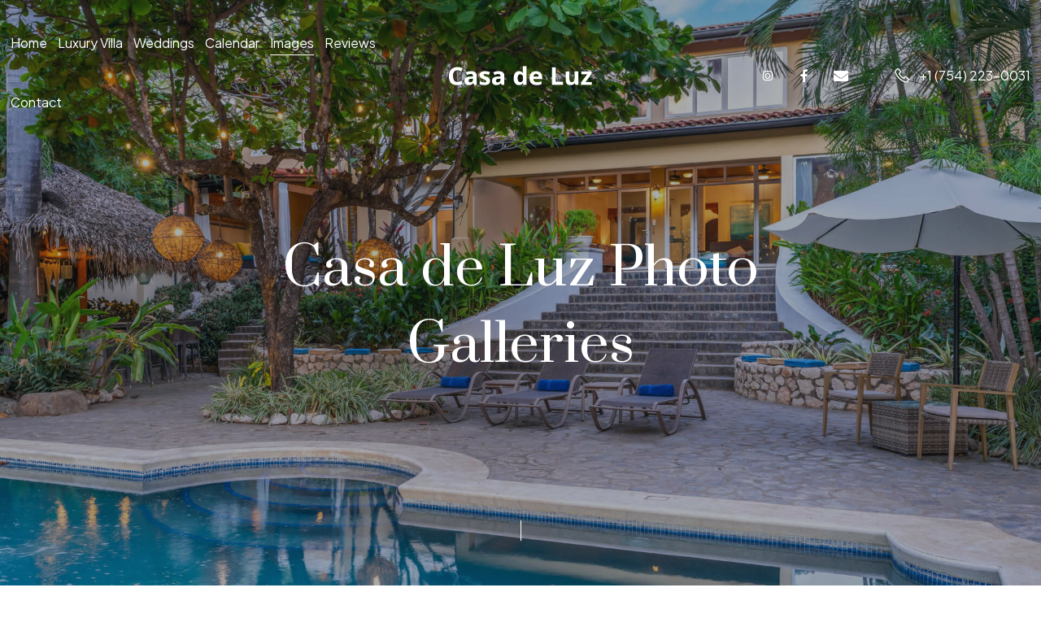

--- FILE ---
content_type: text/html; charset=UTF-8
request_url: https://costaricaluxuryvilla.com/photo-gallery/
body_size: 21635
content:
<!DOCTYPE html>
<html lang="en-US">
<head>
<!-- Google Tag Manager -->
<script>(function(w,d,s,l,i){w[l]=w[l]||[];w[l].push({'gtm.start':
new Date().getTime(),event:'gtm.js'});var f=d.getElementsByTagName(s)[0],
j=d.createElement(s),dl=l!='dataLayer'?'&l='+l:'';j.async=true;j.src=
'https://www.googletagmanager.com/gtm.js?id='+i+dl;f.parentNode.insertBefore(j,f);
})(window,document,'script','dataLayer','GTM-WW46TKN');</script>
<!-- End Google Tag Manager -->
<meta charset="UTF-8" />
<meta name="viewport" content="width=device-width, initial-scale=1" />
<link rel="profile" href="http://gmpg.org/xfn/11">
<link rel="pingback" href="https://costaricaluxuryvilla.com/xmlrpc.php">
<meta name='robots' content='index, follow, max-image-preview:large, max-snippet:-1, max-video-preview:-1' />
<style>img:is([sizes="auto" i], [sizes^="auto," i]) { contain-intrinsic-size: 3000px 1500px }</style>
<meta name="viewport" content="width=device-width, initial-scale=1.0, maximum-scale=1.0">
<!-- This site is optimized with the Yoast SEO plugin v20.11 - https://yoast.com/wordpress/plugins/seo/ -->
<title>Photo Gallery - Costa Rica Luxury Villa</title>
<link rel="canonical" href="https://costaricaluxuryvilla.com/photo-gallery/" />
<meta property="og:locale" content="en_US" />
<meta property="og:type" content="article" />
<meta property="og:title" content="Photo Gallery - Costa Rica Luxury Villa" />
<meta property="og:description" content="Casa de Luz Photo Galleries Guest reviews for our beach villa say things like “better than the pictures” and we think that’s true! But" />
<meta property="og:url" content="https://costaricaluxuryvilla.com/photo-gallery/" />
<meta property="og:site_name" content="Costa Rica Luxury Villa" />
<meta property="article:modified_time" content="2024-02-08T20:22:12+00:00" />
<meta property="og:image" content="https://costaricaluxuryvilla.com/wp-content/uploads/2023/05/c-bidrop.com-2023-02-09-101223-31-1-365x305.jpg" />
<meta name="twitter:card" content="summary_large_image" />
<meta name="twitter:label1" content="Est. reading time" />
<meta name="twitter:data1" content="30 minutes" />
<script type="application/ld+json" class="yoast-schema-graph">{"@context":"https://schema.org","@graph":[{"@type":"WebPage","@id":"https://costaricaluxuryvilla.com/photo-gallery/","url":"https://costaricaluxuryvilla.com/photo-gallery/","name":"Photo Gallery - Costa Rica Luxury Villa","isPartOf":{"@id":"https://costaricaluxuryvilla.com/#website"},"primaryImageOfPage":{"@id":"https://costaricaluxuryvilla.com/photo-gallery/#primaryimage"},"image":{"@id":"https://costaricaluxuryvilla.com/photo-gallery/#primaryimage"},"thumbnailUrl":"https://costaricaluxuryvilla.com/wp-content/uploads/2023/05/c-bidrop.com-2023-02-09-101223-31-1-365x305.jpg","datePublished":"2023-05-05T21:41:36+00:00","dateModified":"2024-02-08T20:22:12+00:00","breadcrumb":{"@id":"https://costaricaluxuryvilla.com/photo-gallery/#breadcrumb"},"inLanguage":"en-US","potentialAction":[{"@type":"ReadAction","target":["https://costaricaluxuryvilla.com/photo-gallery/"]}]},{"@type":"ImageObject","inLanguage":"en-US","@id":"https://costaricaluxuryvilla.com/photo-gallery/#primaryimage","url":"https://costaricaluxuryvilla.com/wp-content/uploads/2023/05/c-bidrop.com-2023-02-09-101223-31-1.jpg","contentUrl":"https://costaricaluxuryvilla.com/wp-content/uploads/2023/05/c-bidrop.com-2023-02-09-101223-31-1.jpg","width":800,"height":533},{"@type":"BreadcrumbList","@id":"https://costaricaluxuryvilla.com/photo-gallery/#breadcrumb","itemListElement":[{"@type":"ListItem","position":1,"name":"Home","item":"https://costaricaluxuryvilla.com/"},{"@type":"ListItem","position":2,"name":"Photo Gallery"}]},{"@type":"WebSite","@id":"https://costaricaluxuryvilla.com/#website","url":"https://costaricaluxuryvilla.com/","name":"Costa Rica Luxury Villa","description":"","potentialAction":[{"@type":"SearchAction","target":{"@type":"EntryPoint","urlTemplate":"https://costaricaluxuryvilla.com/?s={search_term_string}"},"query-input":"required name=search_term_string"}],"inLanguage":"en-US"}]}</script>
<!-- / Yoast SEO plugin. -->
<link rel='dns-prefetch' href='//fonts.googleapis.com' />
<link rel='preconnect' href='https://fonts.gstatic.com' crossorigin />
<link rel="alternate" type="application/rss+xml" title="Costa Rica Luxury Villa &raquo; Feed" href="https://costaricaluxuryvilla.com/feed/" />
<link rel="alternate" type="application/rss+xml" title="Costa Rica Luxury Villa &raquo; Comments Feed" href="https://costaricaluxuryvilla.com/comments/feed/" />
<!-- <link rel='stylesheet' id='normalize-css' href='https://costaricaluxuryvilla.com/wp-content/themes/brooklyn-heights/css/normalize.min.css?ver=1.0' type='text/css' media='all' /> -->
<!-- <link rel='stylesheet' id='grid-css' href='https://costaricaluxuryvilla.com/wp-content/themes/brooklyn-heights/css/grid.css?ver=1.0' type='text/css' media='all' /> -->
<!-- <link rel='stylesheet' id='line-awesome-css' href='https://costaricaluxuryvilla.com/wp-content/themes/brooklyn-heights/css/fonts/line-awesome/css/line-awesome.min.css?ver=1.0' type='text/css' media='all' /> -->
<!-- <link rel='stylesheet' id='dlmenu-css' href='https://costaricaluxuryvilla.com/wp-content/themes/brooklyn-heights/css/dlmenu.css?ver=1.0.1' type='text/css' media='all' /> -->
<!-- <link rel='stylesheet' id='woocommerce-general-css' href='https://costaricaluxuryvilla.com/wp-content/plugins/woocommerce-7.6.1/assets/css/woocommerce.css?ver=7.6.1' type='text/css' media='all' /> -->
<!-- <link rel='stylesheet' id='woocommerce-layout-css' href='https://costaricaluxuryvilla.com/wp-content/plugins/woocommerce-7.6.1/assets/css/woocommerce-layout.css?ver=7.6.1' type='text/css' media='all' /> -->
<!-- <link rel='stylesheet' id='bh-woocommerce-css' href='https://costaricaluxuryvilla.com/wp-content/themes/brooklyn-heights/css/custom-woocommerce.css?ver=1.0.0' type='text/css' media='all' /> -->
<!-- <link rel='stylesheet' id='brooklyn-heights-stylesheet-css' href='https://costaricaluxuryvilla.com/wp-content/themes/brooklyn-heights/style.css?ver=1.0' type='text/css' media='all' /> -->
<link rel="stylesheet" type="text/css" href="//costaricaluxuryvilla.com/wp-content/cache/wpfc-minified/mnv1wyyw/fnsdj.css" media="all"/>
<style id='brooklyn-heights-stylesheet-inline-css' type='text/css'>
#header.header-default,#header.header-custom {padding-top:20px;padding-bottom:20px;}#header .menu li ul {padding-top:20px;padding-bottom:20px;}#header .menu > .current-menu-item > a,#header .menu > .current-menu-ancestor > a {color:#ffffff; }#header .menu > li > a {background-image:linear-gradient(to right,#ffffff 0,#ffffff 100%);}#header .menu > li.current-menu-item > a,#header .menu > li.current-menu-ancestor > a {background-image:linear-gradient(to right,#ffffff 0,#ffffff 100%);}#header .menu > li > a:hover {background-image:linear-gradient(to right,#ffffff 0,#ffffff 100%);}#header .menu ul .current-menu-item > a,#header .menu ul .current-menu-ancestor > a,ul#nav-mobile li.current-menu-item > a,ul#nav-mobile li.current_page_item > a,ul#nav-mobile li.current-menu-ancestor > a {color:#da975a; }#header .menu > li + li{padding-right:25px;}#header .menu > li > ul {margin-left:-30px;}#header .menu > li {padding-top:25px;padding-bottom:25px;}#header .social-icons ul li + li,#dl-menu .social-icons li +li {padding-left:27px;}#header .social-icons ul li a,#dl-menu .social-icons a {font-size:18px;}#footer.footer-default {padding-top:40px;padding-bottom:40px;}#footer.footer-default .social-icons ul li a {font-size:28px;}#footer .social-icons ul li + li {padding-left:26px;} .blog #bh-latest-posts .bh-post-img a {padding-bottom:82%;}#bh-search-form-block {max-width:86%}body.theme-brooklyn-heights {--e-global-color-accent:#DA975A !important;} .bh-amenities .bh-amenity-icon,.sharebox li a:hover,#footer ul.menu li a:hover,.woocommerce ul.products li.product .price,.bh-host-contacts-list span i {color:#DA975A;} .bh-amenities .bh-amenity-icon svg,.bh-amenities .bh-amenity-icon svg path {fill:#DA975A;} .bh-slide-gallery-title a,.woocommerce span.onsale,.woocommerce-cart .empty-cart-content + .return-to-shop .button {background-color:#DA975A;}#bh-popup-login .bh-form input:-webkit-autofill {border-color:#DA975A;} .woocommerce-MyAccount-navigation ul li a:hover,.widget_categories ul li a:hover,.widget_archive ul li a:hover,.widget_nav_menu ul.menu li a:hover,.woocommerce-MyAccount-navigation ul li.is-active a {color:#F5A358; }input[type="submit"],button[type="submit"]{border-color:#DA975A;} .bht_rooms_pagination .page-numbers:hover,.bht_rooms_pagination .page-numbers.current,.bh-blog-pagination a:hover,.bh-blog-pagination .current,.comment-body .comment-reply-link:hover,{background-color:;}#bh-room-reservation-search-form button.bh-search-button,.bh--booking .button,#add_payment_method .wc-proceed-to-checkout a.checkout-button,.woocommerce-cart .wc-proceed-to-checkout a.checkout-button,.woocommerce-checkout .wc-proceed-to-checkout a.checkout-button,.woocommerce #respond input#submit.alt,.woocommerce a.button.alt,.woocommerce button.button.alt,.woocommerce input.button.alt,.woocommerce .woocommerce-form-login .woocommerce-form-login__submit,.woocommerce .woocommerce-form-register .woocommerce-form-register__submit,.woocommerce .woocommerce-MyAccount-content button.button,.woocommerce-ResetPassword.lost_reset_password button.button,#bh-popup-login .bh-form input[type="submit"].submit_button {background-color:#DA975A;color:#fff;}#bh-room-reservation-search-form button.bh-search-button:hover,.bh--booking .button:hover,.woocommerce .woocommerce-MyAccount-content button.button:hover,.woocommerce #respond input#submit.alt:hover,.woocommerce a.button.alt:hover,.woocommerce button.button.alt:hover,.woocommerce input.button.alt:hover,#add_payment_method .wc-proceed-to-checkout a.checkout-button:hover,.woocommerce-cart .wc-proceed-to-checkout a.checkout-button:hover,.woocommerce .woocommerce-form-login .woocommerce-form-login__submit:hover,.woocommerce .woocommerce-form-register .woocommerce-form-register__submit:hover,.woocommerce-checkout .wc-proceed-to-checkout a.checkout-button:hover,.woocommerce-ResetPassword.lost_reset_password button.button:hover,button,#bh-popup-login .bh-form input[type="submit"].submit_button:hover {background-color:#F5A358;color:#fff;}input[type="submit"]:hover,button[type="submit"]:hover {background-color:#F5A358; color:#fff} .bh-room .bh-room-button,.datepicker__close-button,.woocommerce #respond input#submit,.woocommerce a.button,.woocommerce button.button,.woocommerce input.button,.woocommerce-account .addresses .title .edit {background-color:#012438;color:#fff;} .empty-button{border-color:#012438;color:#012438;} .bh-room .bh-room-button:hover,.datepicker__close-button:hover,.woocommerce #respond input#submit:hover,.woocommerce a.button:hover,.woocommerce button.button:hover,.woocommerce input.button:hover,.woocommerce-account .addresses .title .edit:hover {background-color:#1A395C;color:#fff;} .empty-button:hover {border-color:#1A395C;color:#fff;} .woocommerce #respond input#submit.disabled,.woocommerce #respond input#submit:disabled,.woocommerce #respond input#submit:disabled[disabled],.woocommerce a.button.disabled,.woocommerce a.button:disabled,.woocommerce a.button:disabled[disabled],.woocommerce button.button.disabled,.woocommerce button.button:disabled,.woocommerce button.button:disabled[disabled],.woocommerce input.button.disabled,.woocommerce input.button:disabled,.woocommerce input.button:disabled[disabled] {background-color:#F2F2F2;color:#012438; } .bh-cookie-bar .button.bh-cookie-bar__button {background-color:#012438; color:#fff; } .bh-cookie-bar .button.bh-cookie-bar__button:hover {background-color:#1A395C; color:#fff; }
</style>
<!-- <link rel='stylesheet' id='responsive-css' href='https://costaricaluxuryvilla.com/wp-content/themes/brooklyn-heights/css/responsive.css?ver=1.0' type='text/css' media='all' /> -->
<link rel="stylesheet" type="text/css" href="//costaricaluxuryvilla.com/wp-content/cache/wpfc-minified/eu4sq0ae/fnsdj.css" media="all"/>
<style id='classic-theme-styles-inline-css' type='text/css'>
/*! This file is auto-generated */
.wp-block-button__link{color:#fff;background-color:#32373c;border-radius:9999px;box-shadow:none;text-decoration:none;padding:calc(.667em + 2px) calc(1.333em + 2px);font-size:1.125em}.wp-block-file__button{background:#32373c;color:#fff;text-decoration:none}
</style>
<style id='global-styles-inline-css' type='text/css'>
:root{--wp--preset--aspect-ratio--square: 1;--wp--preset--aspect-ratio--4-3: 4/3;--wp--preset--aspect-ratio--3-4: 3/4;--wp--preset--aspect-ratio--3-2: 3/2;--wp--preset--aspect-ratio--2-3: 2/3;--wp--preset--aspect-ratio--16-9: 16/9;--wp--preset--aspect-ratio--9-16: 9/16;--wp--preset--color--black: #000000;--wp--preset--color--cyan-bluish-gray: #abb8c3;--wp--preset--color--white: #ffffff;--wp--preset--color--pale-pink: #f78da7;--wp--preset--color--vivid-red: #cf2e2e;--wp--preset--color--luminous-vivid-orange: #ff6900;--wp--preset--color--luminous-vivid-amber: #fcb900;--wp--preset--color--light-green-cyan: #7bdcb5;--wp--preset--color--vivid-green-cyan: #00d084;--wp--preset--color--pale-cyan-blue: #8ed1fc;--wp--preset--color--vivid-cyan-blue: #0693e3;--wp--preset--color--vivid-purple: #9b51e0;--wp--preset--gradient--vivid-cyan-blue-to-vivid-purple: linear-gradient(135deg,rgba(6,147,227,1) 0%,rgb(155,81,224) 100%);--wp--preset--gradient--light-green-cyan-to-vivid-green-cyan: linear-gradient(135deg,rgb(122,220,180) 0%,rgb(0,208,130) 100%);--wp--preset--gradient--luminous-vivid-amber-to-luminous-vivid-orange: linear-gradient(135deg,rgba(252,185,0,1) 0%,rgba(255,105,0,1) 100%);--wp--preset--gradient--luminous-vivid-orange-to-vivid-red: linear-gradient(135deg,rgba(255,105,0,1) 0%,rgb(207,46,46) 100%);--wp--preset--gradient--very-light-gray-to-cyan-bluish-gray: linear-gradient(135deg,rgb(238,238,238) 0%,rgb(169,184,195) 100%);--wp--preset--gradient--cool-to-warm-spectrum: linear-gradient(135deg,rgb(74,234,220) 0%,rgb(151,120,209) 20%,rgb(207,42,186) 40%,rgb(238,44,130) 60%,rgb(251,105,98) 80%,rgb(254,248,76) 100%);--wp--preset--gradient--blush-light-purple: linear-gradient(135deg,rgb(255,206,236) 0%,rgb(152,150,240) 100%);--wp--preset--gradient--blush-bordeaux: linear-gradient(135deg,rgb(254,205,165) 0%,rgb(254,45,45) 50%,rgb(107,0,62) 100%);--wp--preset--gradient--luminous-dusk: linear-gradient(135deg,rgb(255,203,112) 0%,rgb(199,81,192) 50%,rgb(65,88,208) 100%);--wp--preset--gradient--pale-ocean: linear-gradient(135deg,rgb(255,245,203) 0%,rgb(182,227,212) 50%,rgb(51,167,181) 100%);--wp--preset--gradient--electric-grass: linear-gradient(135deg,rgb(202,248,128) 0%,rgb(113,206,126) 100%);--wp--preset--gradient--midnight: linear-gradient(135deg,rgb(2,3,129) 0%,rgb(40,116,252) 100%);--wp--preset--font-size--small: 13px;--wp--preset--font-size--medium: 20px;--wp--preset--font-size--large: 36px;--wp--preset--font-size--x-large: 42px;--wp--preset--spacing--20: 0.44rem;--wp--preset--spacing--30: 0.67rem;--wp--preset--spacing--40: 1rem;--wp--preset--spacing--50: 1.5rem;--wp--preset--spacing--60: 2.25rem;--wp--preset--spacing--70: 3.38rem;--wp--preset--spacing--80: 5.06rem;--wp--preset--shadow--natural: 6px 6px 9px rgba(0, 0, 0, 0.2);--wp--preset--shadow--deep: 12px 12px 50px rgba(0, 0, 0, 0.4);--wp--preset--shadow--sharp: 6px 6px 0px rgba(0, 0, 0, 0.2);--wp--preset--shadow--outlined: 6px 6px 0px -3px rgba(255, 255, 255, 1), 6px 6px rgba(0, 0, 0, 1);--wp--preset--shadow--crisp: 6px 6px 0px rgba(0, 0, 0, 1);}:where(.is-layout-flex){gap: 0.5em;}:where(.is-layout-grid){gap: 0.5em;}body .is-layout-flex{display: flex;}.is-layout-flex{flex-wrap: wrap;align-items: center;}.is-layout-flex > :is(*, div){margin: 0;}body .is-layout-grid{display: grid;}.is-layout-grid > :is(*, div){margin: 0;}:where(.wp-block-columns.is-layout-flex){gap: 2em;}:where(.wp-block-columns.is-layout-grid){gap: 2em;}:where(.wp-block-post-template.is-layout-flex){gap: 1.25em;}:where(.wp-block-post-template.is-layout-grid){gap: 1.25em;}.has-black-color{color: var(--wp--preset--color--black) !important;}.has-cyan-bluish-gray-color{color: var(--wp--preset--color--cyan-bluish-gray) !important;}.has-white-color{color: var(--wp--preset--color--white) !important;}.has-pale-pink-color{color: var(--wp--preset--color--pale-pink) !important;}.has-vivid-red-color{color: var(--wp--preset--color--vivid-red) !important;}.has-luminous-vivid-orange-color{color: var(--wp--preset--color--luminous-vivid-orange) !important;}.has-luminous-vivid-amber-color{color: var(--wp--preset--color--luminous-vivid-amber) !important;}.has-light-green-cyan-color{color: var(--wp--preset--color--light-green-cyan) !important;}.has-vivid-green-cyan-color{color: var(--wp--preset--color--vivid-green-cyan) !important;}.has-pale-cyan-blue-color{color: var(--wp--preset--color--pale-cyan-blue) !important;}.has-vivid-cyan-blue-color{color: var(--wp--preset--color--vivid-cyan-blue) !important;}.has-vivid-purple-color{color: var(--wp--preset--color--vivid-purple) !important;}.has-black-background-color{background-color: var(--wp--preset--color--black) !important;}.has-cyan-bluish-gray-background-color{background-color: var(--wp--preset--color--cyan-bluish-gray) !important;}.has-white-background-color{background-color: var(--wp--preset--color--white) !important;}.has-pale-pink-background-color{background-color: var(--wp--preset--color--pale-pink) !important;}.has-vivid-red-background-color{background-color: var(--wp--preset--color--vivid-red) !important;}.has-luminous-vivid-orange-background-color{background-color: var(--wp--preset--color--luminous-vivid-orange) !important;}.has-luminous-vivid-amber-background-color{background-color: var(--wp--preset--color--luminous-vivid-amber) !important;}.has-light-green-cyan-background-color{background-color: var(--wp--preset--color--light-green-cyan) !important;}.has-vivid-green-cyan-background-color{background-color: var(--wp--preset--color--vivid-green-cyan) !important;}.has-pale-cyan-blue-background-color{background-color: var(--wp--preset--color--pale-cyan-blue) !important;}.has-vivid-cyan-blue-background-color{background-color: var(--wp--preset--color--vivid-cyan-blue) !important;}.has-vivid-purple-background-color{background-color: var(--wp--preset--color--vivid-purple) !important;}.has-black-border-color{border-color: var(--wp--preset--color--black) !important;}.has-cyan-bluish-gray-border-color{border-color: var(--wp--preset--color--cyan-bluish-gray) !important;}.has-white-border-color{border-color: var(--wp--preset--color--white) !important;}.has-pale-pink-border-color{border-color: var(--wp--preset--color--pale-pink) !important;}.has-vivid-red-border-color{border-color: var(--wp--preset--color--vivid-red) !important;}.has-luminous-vivid-orange-border-color{border-color: var(--wp--preset--color--luminous-vivid-orange) !important;}.has-luminous-vivid-amber-border-color{border-color: var(--wp--preset--color--luminous-vivid-amber) !important;}.has-light-green-cyan-border-color{border-color: var(--wp--preset--color--light-green-cyan) !important;}.has-vivid-green-cyan-border-color{border-color: var(--wp--preset--color--vivid-green-cyan) !important;}.has-pale-cyan-blue-border-color{border-color: var(--wp--preset--color--pale-cyan-blue) !important;}.has-vivid-cyan-blue-border-color{border-color: var(--wp--preset--color--vivid-cyan-blue) !important;}.has-vivid-purple-border-color{border-color: var(--wp--preset--color--vivid-purple) !important;}.has-vivid-cyan-blue-to-vivid-purple-gradient-background{background: var(--wp--preset--gradient--vivid-cyan-blue-to-vivid-purple) !important;}.has-light-green-cyan-to-vivid-green-cyan-gradient-background{background: var(--wp--preset--gradient--light-green-cyan-to-vivid-green-cyan) !important;}.has-luminous-vivid-amber-to-luminous-vivid-orange-gradient-background{background: var(--wp--preset--gradient--luminous-vivid-amber-to-luminous-vivid-orange) !important;}.has-luminous-vivid-orange-to-vivid-red-gradient-background{background: var(--wp--preset--gradient--luminous-vivid-orange-to-vivid-red) !important;}.has-very-light-gray-to-cyan-bluish-gray-gradient-background{background: var(--wp--preset--gradient--very-light-gray-to-cyan-bluish-gray) !important;}.has-cool-to-warm-spectrum-gradient-background{background: var(--wp--preset--gradient--cool-to-warm-spectrum) !important;}.has-blush-light-purple-gradient-background{background: var(--wp--preset--gradient--blush-light-purple) !important;}.has-blush-bordeaux-gradient-background{background: var(--wp--preset--gradient--blush-bordeaux) !important;}.has-luminous-dusk-gradient-background{background: var(--wp--preset--gradient--luminous-dusk) !important;}.has-pale-ocean-gradient-background{background: var(--wp--preset--gradient--pale-ocean) !important;}.has-electric-grass-gradient-background{background: var(--wp--preset--gradient--electric-grass) !important;}.has-midnight-gradient-background{background: var(--wp--preset--gradient--midnight) !important;}.has-small-font-size{font-size: var(--wp--preset--font-size--small) !important;}.has-medium-font-size{font-size: var(--wp--preset--font-size--medium) !important;}.has-large-font-size{font-size: var(--wp--preset--font-size--large) !important;}.has-x-large-font-size{font-size: var(--wp--preset--font-size--x-large) !important;}
:where(.wp-block-post-template.is-layout-flex){gap: 1.25em;}:where(.wp-block-post-template.is-layout-grid){gap: 1.25em;}
:where(.wp-block-columns.is-layout-flex){gap: 2em;}:where(.wp-block-columns.is-layout-grid){gap: 2em;}
:root :where(.wp-block-pullquote){font-size: 1.5em;line-height: 1.6;}
</style>
<!-- <link rel='stylesheet' id='contact-form-7-css' href='https://costaricaluxuryvilla.com/wp-content/plugins/contact-form-7/includes/css/styles.css?ver=5.7.6' type='text/css' media='all' /> -->
<link rel="stylesheet" type="text/css" href="//costaricaluxuryvilla.com/wp-content/cache/wpfc-minified/kc3k1hrm/fnsdj.css" media="all"/>
<!-- <link rel='stylesheet' id='woocommerce-smallscreen-css' href='https://costaricaluxuryvilla.com/wp-content/plugins/woocommerce-7.6.1/assets/css/woocommerce-smallscreen.css?ver=7.6.1' type='text/css' media='only screen and (max-width: 768px)' /> -->
<link rel="stylesheet" type="text/css" href="//costaricaluxuryvilla.com/wp-content/cache/wpfc-minified/q6r5e9ip/fnsdj.css" media="only screen and (max-width: 768px)"/>
<style id='woocommerce-inline-inline-css' type='text/css'>
.woocommerce form .form-row .required { visibility: visible; }
</style>
<!-- <link rel='stylesheet' id='elementor-icons-css' href='https://costaricaluxuryvilla.com/wp-content/plugins/elementor/assets/lib/eicons/css/elementor-icons.min.css?ver=5.29.0' type='text/css' media='all' /> -->
<!-- <link rel='stylesheet' id='elementor-frontend-css' href='https://costaricaluxuryvilla.com/wp-content/uploads/elementor/css/custom-frontend-lite.min.css?ver=1721074559' type='text/css' media='all' /> -->
<!-- <link rel='stylesheet' id='swiper-css' href='https://costaricaluxuryvilla.com/wp-content/plugins/elementor/assets/lib/swiper/v8/css/swiper.min.css?ver=8.4.5' type='text/css' media='all' /> -->
<link rel="stylesheet" type="text/css" href="//costaricaluxuryvilla.com/wp-content/cache/wpfc-minified/q7b769m0/fnsdj.css" media="all"/>
<link rel='stylesheet' id='elementor-post-7-css' href='https://costaricaluxuryvilla.com/wp-content/uploads/elementor/css/post-7.css?ver=1721074559' type='text/css' media='all' />
<!-- <link rel='stylesheet' id='elementor-pro-css' href='https://costaricaluxuryvilla.com/wp-content/uploads/elementor/css/custom-pro-frontend-lite.min.css?ver=1721074559' type='text/css' media='all' /> -->
<link rel="stylesheet" type="text/css" href="//costaricaluxuryvilla.com/wp-content/cache/wpfc-minified/lw76r5qk/fnsdj.css" media="all"/>
<link rel='stylesheet' id='elementor-post-3262-css' href='https://costaricaluxuryvilla.com/wp-content/uploads/elementor/css/post-3262.css?ver=1721074964' type='text/css' media='all' />
<!-- <link rel='stylesheet' id='child-stylesheet-css' href='https://costaricaluxuryvilla.com/wp-content/themes/brooklyn-heights-child/style.css?ver=1.0' type='text/css' media='all' /> -->
<link rel="stylesheet" type="text/css" href="//costaricaluxuryvilla.com/wp-content/cache/wpfc-minified/1omq2xx7/fnsdj.css" media="all"/>
<link rel="preload" as="style" href="https://fonts.googleapis.com/css?family=Prata:400%7CPlus%20Jakarta%20Sans:400,700&#038;display=swap&#038;ver=1689720138" /><link rel="stylesheet" href="https://fonts.googleapis.com/css?family=Prata:400%7CPlus%20Jakarta%20Sans:400,700&#038;display=swap&#038;ver=1689720138" media="print" onload="this.media='all'"><noscript><link rel="stylesheet" href="https://fonts.googleapis.com/css?family=Prata:400%7CPlus%20Jakarta%20Sans:400,700&#038;display=swap&#038;ver=1689720138" /></noscript><link rel='stylesheet' id='google-fonts-1-css' href='https://fonts.googleapis.com/css?family=Roboto%3A100%2C100italic%2C200%2C200italic%2C300%2C300italic%2C400%2C400italic%2C500%2C500italic%2C600%2C600italic%2C700%2C700italic%2C800%2C800italic%2C900%2C900italic%7CRoboto+Slab%3A100%2C100italic%2C200%2C200italic%2C300%2C300italic%2C400%2C400italic%2C500%2C500italic%2C600%2C600italic%2C700%2C700italic%2C800%2C800italic%2C900%2C900italic&#038;display=swap&#038;ver=6.8.3' type='text/css' media='all' />
<link rel="preconnect" href="https://fonts.gstatic.com/" crossorigin><script src='//costaricaluxuryvilla.com/wp-content/cache/wpfc-minified/9hbmu8uw/fnsdj.js' type="text/javascript"></script>
<!-- <script type="text/javascript" src="https://costaricaluxuryvilla.com/wp-includes/js/jquery/jquery.min.js?ver=3.7.1" id="jquery-core-js"></script> -->
<!-- <script type="text/javascript" async='async' src="https://costaricaluxuryvilla.com/wp-includes/js/jquery/jquery-migrate.min.js?ver=3.4.1" id="jquery-migrate-js"></script> -->
<!--[if lt IE 9]>
<script type="text/javascript" async='async' src="https://costaricaluxuryvilla.com/wp-content/themes/brooklyn-heights/js/html5shiv.js?ver=3.7.3" id="html5-js"></script>
<![endif]-->
<link rel="https://api.w.org/" href="https://costaricaluxuryvilla.com/wp-json/" /><link rel="alternate" title="JSON" type="application/json" href="https://costaricaluxuryvilla.com/wp-json/wp/v2/pages/3262" /><link rel="EditURI" type="application/rsd+xml" title="RSD" href="https://costaricaluxuryvilla.com/xmlrpc.php?rsd" />
<link rel='shortlink' href='https://costaricaluxuryvilla.com/?p=3262' />
<link rel="alternate" title="oEmbed (JSON)" type="application/json+oembed" href="https://costaricaluxuryvilla.com/wp-json/oembed/1.0/embed?url=https%3A%2F%2Fcostaricaluxuryvilla.com%2Fphoto-gallery%2F" />
<link rel="alternate" title="oEmbed (XML)" type="text/xml+oembed" href="https://costaricaluxuryvilla.com/wp-json/oembed/1.0/embed?url=https%3A%2F%2Fcostaricaluxuryvilla.com%2Fphoto-gallery%2F&#038;format=xml" />
<meta property="og:url" content="https://costaricaluxuryvilla.com/photo-gallery/"/><meta property="og:type" content="website"/><meta property="og:title" content="Photo Gallery"/>
<!-- GA Google Analytics @ https://m0n.co/ga -->
<script async src="https://www.googletagmanager.com/gtag/js?id=G-GPS1NW5R4N"></script>
<script>
window.dataLayer = window.dataLayer || [];
function gtag(){dataLayer.push(arguments);}
gtag('js', new Date());
gtag('config', 'G-GPS1NW5R4N');
</script>
<noscript><style>.woocommerce-product-gallery{ opacity: 1 !important; }</style></noscript>
<meta name="generator" content="Elementor 3.20.4; features: e_optimized_assets_loading, e_optimized_css_loading, additional_custom_breakpoints, block_editor_assets_optimize, e_image_loading_optimization; settings: css_print_method-external, google_font-enabled, font_display-swap">
<meta name="generator" content="Powered by Slider Revolution 6.7.4 - responsive, Mobile-Friendly Slider Plugin for WordPress with comfortable drag and drop interface." />
<link rel="icon" href="https://costaricaluxuryvilla.com/wp-content/uploads/2023/05/cropped-favicon-cl-32x32.png" sizes="32x32" />
<link rel="icon" href="https://costaricaluxuryvilla.com/wp-content/uploads/2023/05/cropped-favicon-cl-192x192.png" sizes="192x192" />
<link rel="apple-touch-icon" href="https://costaricaluxuryvilla.com/wp-content/uploads/2023/05/cropped-favicon-cl-180x180.png" />
<meta name="msapplication-TileImage" content="https://costaricaluxuryvilla.com/wp-content/uploads/2023/05/cropped-favicon-cl-270x270.png" />
<script>function setREVStartSize(e){
//window.requestAnimationFrame(function() {
window.RSIW = window.RSIW===undefined ? window.innerWidth : window.RSIW;
window.RSIH = window.RSIH===undefined ? window.innerHeight : window.RSIH;
try {
var pw = document.getElementById(e.c).parentNode.offsetWidth,
newh;
pw = pw===0 || isNaN(pw) || (e.l=="fullwidth" || e.layout=="fullwidth") ? window.RSIW : pw;
e.tabw = e.tabw===undefined ? 0 : parseInt(e.tabw);
e.thumbw = e.thumbw===undefined ? 0 : parseInt(e.thumbw);
e.tabh = e.tabh===undefined ? 0 : parseInt(e.tabh);
e.thumbh = e.thumbh===undefined ? 0 : parseInt(e.thumbh);
e.tabhide = e.tabhide===undefined ? 0 : parseInt(e.tabhide);
e.thumbhide = e.thumbhide===undefined ? 0 : parseInt(e.thumbhide);
e.mh = e.mh===undefined || e.mh=="" || e.mh==="auto" ? 0 : parseInt(e.mh,0);
if(e.layout==="fullscreen" || e.l==="fullscreen")
newh = Math.max(e.mh,window.RSIH);
else{
e.gw = Array.isArray(e.gw) ? e.gw : [e.gw];
for (var i in e.rl) if (e.gw[i]===undefined || e.gw[i]===0) e.gw[i] = e.gw[i-1];
e.gh = e.el===undefined || e.el==="" || (Array.isArray(e.el) && e.el.length==0)? e.gh : e.el;
e.gh = Array.isArray(e.gh) ? e.gh : [e.gh];
for (var i in e.rl) if (e.gh[i]===undefined || e.gh[i]===0) e.gh[i] = e.gh[i-1];
var nl = new Array(e.rl.length),
ix = 0,
sl;
e.tabw = e.tabhide>=pw ? 0 : e.tabw;
e.thumbw = e.thumbhide>=pw ? 0 : e.thumbw;
e.tabh = e.tabhide>=pw ? 0 : e.tabh;
e.thumbh = e.thumbhide>=pw ? 0 : e.thumbh;
for (var i in e.rl) nl[i] = e.rl[i]<window.RSIW ? 0 : e.rl[i];
sl = nl[0];
for (var i in nl) if (sl>nl[i] && nl[i]>0) { sl = nl[i]; ix=i;}
var m = pw>(e.gw[ix]+e.tabw+e.thumbw) ? 1 : (pw-(e.tabw+e.thumbw)) / (e.gw[ix]);
newh =  (e.gh[ix] * m) + (e.tabh + e.thumbh);
}
var el = document.getElementById(e.c);
if (el!==null && el) el.style.height = newh+"px";
el = document.getElementById(e.c+"_wrapper");
if (el!==null && el) {
el.style.height = newh+"px";
el.style.display = "block";
}
} catch(e){
console.log("Failure at Presize of Slider:" + e)
}
//});
};</script>
<style id="bht_options-dynamic-css" title="dynamic-css" class="redux-options-output">#header.header-default,#mobile-header{background-color:#001934;background-repeat:no-repeat;background-attachment:inherit;background-position:center center;background-size:cover;}header .social-icons a,#dl-menu .social-icons a{color:#ffffff;}header .social-icons a:hover,#dl-menu .social-icons a:hover{color:#ffffff;}header .additional-info,header .languages-block span{text-transform:capitalize;line-height:24px;letter-spacing:0px;font-weight:400;font-style:normal;color:#fff;font-size:16px;font-display:swap;}#header .menu > li > a{text-transform:none;line-height:16px;letter-spacing:0px;font-weight:400;font-style:normal;font-size:16px;font-display:swap;}#header .menu > li > a,.dl-menuwrapper button.dl-trigger{color:#ffffff;}#header .menu > li > a:hover,.dl-menuwrapper button.dl-trigger:hover{color:#ffffff;}#header .menu > li > a:active,.dl-menuwrapper button.dl-trigger:active{color:#ffffff;}#header .languages-block .bh-languages-dropdown{padding-top:20px;padding-right:35px;padding-bottom:20px;padding-left:35px;}#header .menu li ul, .dl-menuwrapper .dl-menu, .dl-menuwrapper .dl-submenu, #header .languages-block .bh-languages-dropdown{background-color:#ffffff;}#header .menu li ul,.dl-menuwrapper .dl-menu,#header .languages-block .bh-languages-dropdown{border-top:1px solid #ffffff;border-bottom:1px solid #ffffff;border-left:1px solid #ffffff;border-right:1px solid #ffffff;}#header .menu > li ul li a,.dl-menuwrapper li a,header .languages-block .bh-languages-dropdown li a{text-transform:none;line-height:36px;font-weight:400;font-style:normal;font-size:14px;font-display:swap;}#header .menu > li ul li a,.dl-menuwrapper li a,#mobile-header.bh-menu-opened .additional-info, #mobile-header.bh-menu-opened .logo .logo-text,#mobile-header.bh-menu-opened .dl-menuwrapper button.dl-trigger,header .languages-block .bh-languages-dropdown li a{color:#001934;}#header .menu > li ul li a:hover,.dl-menuwrapper li a:hover,#mobile-header.bh-menu-opened .additional-info:hover, #mobile-header.bh-menu-opened .logo .logo-text:hover,#mobile-header.bh-menu-opened .dl-menuwrapper button.dl-trigger:hover,header .languages-block .bh-languages-dropdown li a:hover{color:#da975a;}#header .menu > li ul li a:active,.dl-menuwrapper li a:active,#mobile-header.bh-menu-opened .additional-info:active, #mobile-header.bh-menu-opened .logo .logo-text:active,#mobile-header.bh-menu-opened .dl-menuwrapper button.dl-trigger:active,header .languages-block .bh-languages-dropdown li a:active{color:#da975a;}#header .menu > li ul li{padding-top:9px;padding-right:30px;padding-bottom:0px;padding-left:30px;}.blog .bh-page-title,.archive .bh-page-title{background-color:#001934;background-repeat:no-repeat;background-attachment:inherit;background-size:cover;}.blog .bh-page-title,.archive .bh-page-title{padding-top:250px;padding-bottom:140px;}.blog #bh-latest-posts .title h2{font-family:Prata;line-height:37px;font-weight:400;font-style:normal;font-size:25px;font-display:swap;}.single.single-post .title h1{font-display:swap;}#footer.footer-default{background-color:#ffffff;background-repeat:no-repeat;background-attachment:inherit;background-position:center center;background-size:cover;}#footer.footer-default .logo .logo-text{font-family:Prata;text-transform:capitalize;line-height:45px;letter-spacing:0px;font-weight:400;font-style:normal;color:#012438;font-size:27px;font-display:swap;}body{font-family:"Plus Jakarta Sans";text-transform:none;line-height:33px;letter-spacing:0px;font-weight:400;font-style:normal;color:#55585a;font-size:16px;font-display:swap;}h1{font-display:swap;}h2{font-display:swap;}h3{font-display:swap;}h4{font-display:swap;}h5,.datepicker__info--selected-label{font-display:swap;}h6{font-display:swap;}input[type="submit"],button[type="submit"],.button{font-family:"Plus Jakarta Sans";text-transform:uppercase;line-height:38px;letter-spacing:1.5px;font-weight:700;font-style:normal;font-size:13px;font-display:swap;}a{color:#DA975A;}a:hover{color:#F5A358;}</style></head>
<body class="wp-singular page-template-default page page-id-3262 wp-theme-brooklyn-heights wp-child-theme-brooklyn-heights-child theme-brooklyn-heights woocommerce-no-js bh-header-transparency elementor-default elementor-kit-7 elementor-page elementor-page-3262">
<!-- Google Tag Manager (noscript) -->
<noscript><iframe src="https://www.googletagmanager.com/ns.html?id=GTM-WW46TKN"
height="0" width="0" style="display:none;visibility:hidden"></iframe></noscript>
<!-- End Google Tag Manager (noscript) -->
<header id="header" class="header-default" role="banner">
<div class="row middle">
<div class="span5 start">
<nav id="navigation">
<ul id="nav" class="menu">
<li id="menu-item-997" class="menu-item menu-item-type-post_type menu-item-object-page menu-item-home menu-item-997"><a href="https://costaricaluxuryvilla.com/">Home</a></li>
<li id="menu-item-4053" class="menu-item menu-item-type-post_type menu-item-object-page menu-item-has-children menu-item-4053"><a href="https://costaricaluxuryvilla.com/the-estate/">Luxury Villa</a>
<ul class="sub-menu">
<li id="menu-item-4054" class="menu-item menu-item-type-post_type menu-item-object-page menu-item-4054"><a href="https://costaricaluxuryvilla.com/the-estate/location/">Villa Location</a></li>
<li id="menu-item-4055" class="menu-item menu-item-type-post_type menu-item-object-page menu-item-has-children menu-item-4055"><a href="https://costaricaluxuryvilla.com/the-estate/event-facilities/">Event Facilities</a>
<ul class="sub-menu">
<li id="menu-item-4570" class="menu-item menu-item-type-post_type menu-item-object-page menu-item-4570"><a href="https://costaricaluxuryvilla.com/beach/">Best Beaches in Costa Rica – Our Beach</a></li>
<li id="menu-item-4571" class="menu-item menu-item-type-post_type menu-item-object-page menu-item-4571"><a href="https://costaricaluxuryvilla.com/poolside/">Villa Property Poolside</a></li>
<li id="menu-item-4576" class="menu-item menu-item-type-post_type menu-item-object-page menu-item-4576"><a href="https://costaricaluxuryvilla.com/jungle-clearing/">Jungle Clearing</a></li>
<li id="menu-item-4577" class="menu-item menu-item-type-post_type menu-item-object-page menu-item-4577"><a href="https://costaricaluxuryvilla.com/mansion-main-floor/">Villa’s Main Floor</a></li>
<li id="menu-item-4593" class="menu-item menu-item-type-post_type menu-item-object-page menu-item-4593"><a href="https://costaricaluxuryvilla.com/day-spa-corner/">Luxury Retreat Day Spa Corner</a></li>
</ul>
</li>
<li id="menu-item-4056" class="menu-item menu-item-type-post_type menu-item-object-page menu-item-has-children menu-item-4056"><a href="https://costaricaluxuryvilla.com/the-estate/bedrooms/">Bedrooms</a>
<ul class="sub-menu">
<li id="menu-item-4717" class="menu-item menu-item-type-post_type menu-item-object-page menu-item-4717"><a href="https://costaricaluxuryvilla.com/rooms/north-upstairs-master/">North Upstairs Master Suite</a></li>
<li id="menu-item-4725" class="menu-item menu-item-type-post_type menu-item-object-page menu-item-4725"><a href="https://costaricaluxuryvilla.com/rooms/north-downstairs-master/">North Downstairs Master Suite</a></li>
<li id="menu-item-4738" class="menu-item menu-item-type-post_type menu-item-object-page menu-item-4738"><a href="https://costaricaluxuryvilla.com/rooms/south-upstairs-master/">South Upstairs Master Suite</a></li>
<li id="menu-item-4740" class="menu-item menu-item-type-post_type menu-item-object-page menu-item-4740"><a href="https://costaricaluxuryvilla.com/rooms/south-downstairs-master/">South Downstairs Master Suite</a></li>
<li id="menu-item-4745" class="menu-item menu-item-type-post_type menu-item-object-page menu-item-4745"><a href="https://costaricaluxuryvilla.com/rooms/upstairs-tv-room/">Transformer Room</a></li>
<li id="menu-item-4746" class="menu-item menu-item-type-post_type menu-item-object-page menu-item-4746"><a href="https://costaricaluxuryvilla.com/rooms/bunk-room/">Bunk Room</a></li>
<li id="menu-item-4747" class="menu-item menu-item-type-post_type menu-item-object-page menu-item-4747"><a href="https://costaricaluxuryvilla.com/rooms/pool-casita/">Beach Casita (Separate Structure)</a></li>
<li id="menu-item-4755" class="menu-item menu-item-type-post_type menu-item-object-page menu-item-4755"><a href="https://costaricaluxuryvilla.com/rooms/courtyard-cabina/">Courtyard Cabina (Separate Structure)</a></li>
</ul>
</li>
<li id="menu-item-4059" class="menu-item menu-item-type-post_type menu-item-object-page menu-item-4059"><a href="https://costaricaluxuryvilla.com/the-estate/infrastructureandamenities/">Villa Amenities</a></li>
<li id="menu-item-4058" class="menu-item menu-item-type-post_type menu-item-object-page menu-item-4058"><a href="https://costaricaluxuryvilla.com/the-estate/guestservices/">Super Luxury Guest Services</a></li>
<li id="menu-item-4060" class="menu-item menu-item-type-post_type menu-item-object-page menu-item-4060"><a href="https://costaricaluxuryvilla.com/the-estate/ecofriendly/">Eco-Friendly Villa</a></li>
<li id="menu-item-4061" class="menu-item menu-item-type-post_type menu-item-object-page menu-item-4061"><a href="https://costaricaluxuryvilla.com/the-estate/economics/">Economics</a></li>
<li id="menu-item-5188" class="menu-item menu-item-type-post_type menu-item-object-page menu-item-5188"><a href="https://costaricaluxuryvilla.com/the-estate/the-art-of-casa-de-luz/">The Art of Casa de Luz</a></li>
<li id="menu-item-4291" class="menu-item menu-item-type-post_type menu-item-object-page menu-item-4291"><a href="https://costaricaluxuryvilla.com/favorites/">Food &#038; Fun Nearby</a></li>
</ul>
</li>
<li id="menu-item-4765" class="menu-item menu-item-type-post_type menu-item-object-page menu-item-4765"><a href="https://costaricaluxuryvilla.com/weddings/">Weddings</a></li>
<li id="menu-item-4642" class="menu-item menu-item-type-custom menu-item-object-custom menu-item-4642"><a target="_blank" href="https://www.stayintamarindo.com/rentals/casa-de-luz">Calendar</a></li>
<li id="menu-item-3416" class="menu-item menu-item-type-post_type menu-item-object-page current-menu-item page_item page-item-3262 current_page_item current-menu-ancestor current-menu-parent current_page_parent current_page_ancestor menu-item-has-children menu-item-3416"><a href="https://costaricaluxuryvilla.com/photo-gallery/" aria-current="page">Images</a>
<ul class="sub-menu">
<li id="menu-item-4064" class="menu-item menu-item-type-post_type menu-item-object-page current-menu-item page_item page-item-3262 current_page_item menu-item-4064"><a href="https://costaricaluxuryvilla.com/photo-gallery/" aria-current="page">Photo Gallery</a></li>
<li id="menu-item-5228" class="menu-item menu-item-type-post_type menu-item-object-page menu-item-5228"><a href="https://costaricaluxuryvilla.com/videos/">Videos</a></li>
</ul>
</li>
<li id="menu-item-5284" class="menu-item menu-item-type-post_type menu-item-object-page menu-item-5284"><a href="https://costaricaluxuryvilla.com/guestbook/">Reviews</a></li>
<li id="menu-item-5254" class="menu-item menu-item-type-post_type menu-item-object-page menu-item-has-children menu-item-5254"><a href="https://costaricaluxuryvilla.com/contact-us/">Contact</a>
<ul class="sub-menu">
<li id="menu-item-7232" class="menu-item menu-item-type-post_type menu-item-object-page menu-item-7232"><a href="https://costaricaluxuryvilla.com/blog/">Blog</a></li>
</ul>
</li>
</ul>
</nav>
</div>
<div class="logo span2 center">
<a href="https://costaricaluxuryvilla.com/" class="logo-img"><img width="250px" height="auto" src="https://costaricaluxuryvilla.com/wp-content/uploads/2023/05/costaricaluxury.png" alt="Costa Rica Luxury Villa" /></a>
</div>
<div class="span5 end">
<div class="row middle end">
<div class="social-icons"><ul class="unstyled"><li class="social-instagram"><a href="https://www.instagram.com/casadeluztamarindo/" target="_blank" title="Instagram"><i class="lab la-instagram"></i></a></li><li class="social-facebook"><a href="https://www.facebook.com/CasaDeLuzCostaRica" target="_blank" title="Facebook"><i class="lab la-facebook-f"></i></a></li><li class="social-email"><a href="mailto:reservations@stayintamarindo.com" target="_blank" title="Email"><i class="fas fa-envelope"></i></a></li></ul></div><div class="additional-info"><i class="la la-phone"></i><a href="tel:+1 (754) 223-0031" target="_blank"><span>+1 (754) 223-0031</span></a></div>			</div>
</div>
</div>
</header><header id="mobile-header" class="" role="banner">
<div class="row middle">
<div class="span10 logo">
<a href="https://costaricaluxuryvilla.com/" class="logo-img"><img width="80px" height="auto" src="https://costaricaluxuryvilla.com/wp-content/uploads/2023/05/logo1.png" alt="Costa Rica Luxury Villa" /></a>
</div>
<div id="dl-menu" class="dl-menuwrapper span2 end">
<button class="dl-trigger"></button>
<ul id="nav-mobile" class="dl-menu"><li class="menu-item menu-item-type-post_type menu-item-object-page menu-item-home menu-item-997"><a href="https://costaricaluxuryvilla.com/">Home</a></li>
<li class="menu-item menu-item-type-post_type menu-item-object-page menu-item-has-children menu-item-4053"><a href="https://costaricaluxuryvilla.com/the-estate/">Luxury Villa</a>
<ul class="dl-submenu">
<li class="menu-item menu-item-type-post_type menu-item-object-page menu-item-4054"><a href="https://costaricaluxuryvilla.com/the-estate/location/">Villa Location</a></li>
<li class="menu-item menu-item-type-post_type menu-item-object-page menu-item-has-children menu-item-4055"><a href="https://costaricaluxuryvilla.com/the-estate/event-facilities/">Event Facilities</a>
<ul class="dl-submenu">
<li class="menu-item menu-item-type-post_type menu-item-object-page menu-item-4570"><a href="https://costaricaluxuryvilla.com/beach/">Best Beaches in Costa Rica – Our Beach</a></li>
<li class="menu-item menu-item-type-post_type menu-item-object-page menu-item-4571"><a href="https://costaricaluxuryvilla.com/poolside/">Villa Property Poolside</a></li>
<li class="menu-item menu-item-type-post_type menu-item-object-page menu-item-4576"><a href="https://costaricaluxuryvilla.com/jungle-clearing/">Jungle Clearing</a></li>
<li class="menu-item menu-item-type-post_type menu-item-object-page menu-item-4577"><a href="https://costaricaluxuryvilla.com/mansion-main-floor/">Villa’s Main Floor</a></li>
<li class="menu-item menu-item-type-post_type menu-item-object-page menu-item-4593"><a href="https://costaricaluxuryvilla.com/day-spa-corner/">Luxury Retreat Day Spa Corner</a></li>
</ul>
</li>
<li class="menu-item menu-item-type-post_type menu-item-object-page menu-item-has-children menu-item-4056"><a href="https://costaricaluxuryvilla.com/the-estate/bedrooms/">Bedrooms</a>
<ul class="dl-submenu">
<li class="menu-item menu-item-type-post_type menu-item-object-page menu-item-4717"><a href="https://costaricaluxuryvilla.com/rooms/north-upstairs-master/">North Upstairs Master Suite</a></li>
<li class="menu-item menu-item-type-post_type menu-item-object-page menu-item-4725"><a href="https://costaricaluxuryvilla.com/rooms/north-downstairs-master/">North Downstairs Master Suite</a></li>
<li class="menu-item menu-item-type-post_type menu-item-object-page menu-item-4738"><a href="https://costaricaluxuryvilla.com/rooms/south-upstairs-master/">South Upstairs Master Suite</a></li>
<li class="menu-item menu-item-type-post_type menu-item-object-page menu-item-4740"><a href="https://costaricaluxuryvilla.com/rooms/south-downstairs-master/">South Downstairs Master Suite</a></li>
<li class="menu-item menu-item-type-post_type menu-item-object-page menu-item-4745"><a href="https://costaricaluxuryvilla.com/rooms/upstairs-tv-room/">Transformer Room</a></li>
<li class="menu-item menu-item-type-post_type menu-item-object-page menu-item-4746"><a href="https://costaricaluxuryvilla.com/rooms/bunk-room/">Bunk Room</a></li>
<li class="menu-item menu-item-type-post_type menu-item-object-page menu-item-4747"><a href="https://costaricaluxuryvilla.com/rooms/pool-casita/">Beach Casita (Separate Structure)</a></li>
<li class="menu-item menu-item-type-post_type menu-item-object-page menu-item-4755"><a href="https://costaricaluxuryvilla.com/rooms/courtyard-cabina/">Courtyard Cabina (Separate Structure)</a></li>
</ul>
</li>
<li class="menu-item menu-item-type-post_type menu-item-object-page menu-item-4059"><a href="https://costaricaluxuryvilla.com/the-estate/infrastructureandamenities/">Villa Amenities</a></li>
<li class="menu-item menu-item-type-post_type menu-item-object-page menu-item-4058"><a href="https://costaricaluxuryvilla.com/the-estate/guestservices/">Super Luxury Guest Services</a></li>
<li class="menu-item menu-item-type-post_type menu-item-object-page menu-item-4060"><a href="https://costaricaluxuryvilla.com/the-estate/ecofriendly/">Eco-Friendly Villa</a></li>
<li class="menu-item menu-item-type-post_type menu-item-object-page menu-item-4061"><a href="https://costaricaluxuryvilla.com/the-estate/economics/">Economics</a></li>
<li class="menu-item menu-item-type-post_type menu-item-object-page menu-item-5188"><a href="https://costaricaluxuryvilla.com/the-estate/the-art-of-casa-de-luz/">The Art of Casa de Luz</a></li>
<li class="menu-item menu-item-type-post_type menu-item-object-page menu-item-4291"><a href="https://costaricaluxuryvilla.com/favorites/">Food &#038; Fun Nearby</a></li>
</ul>
</li>
<li class="menu-item menu-item-type-post_type menu-item-object-page menu-item-4765"><a href="https://costaricaluxuryvilla.com/weddings/">Weddings</a></li>
<li class="menu-item menu-item-type-custom menu-item-object-custom menu-item-4642"><a target="_blank" href="https://www.stayintamarindo.com/rentals/casa-de-luz">Calendar</a></li>
<li class="menu-item menu-item-type-post_type menu-item-object-page current-menu-item page_item page-item-3262 current_page_item current-menu-ancestor current-menu-parent current_page_parent current_page_ancestor menu-item-has-children menu-item-3416"><a href="https://costaricaluxuryvilla.com/photo-gallery/" aria-current="page">Images</a>
<ul class="dl-submenu">
<li class="menu-item menu-item-type-post_type menu-item-object-page current-menu-item page_item page-item-3262 current_page_item menu-item-4064"><a href="https://costaricaluxuryvilla.com/photo-gallery/" aria-current="page">Photo Gallery</a></li>
<li class="menu-item menu-item-type-post_type menu-item-object-page menu-item-5228"><a href="https://costaricaluxuryvilla.com/videos/">Videos</a></li>
</ul>
</li>
<li class="menu-item menu-item-type-post_type menu-item-object-page menu-item-5284"><a href="https://costaricaluxuryvilla.com/guestbook/">Reviews</a></li>
<li class="menu-item menu-item-type-post_type menu-item-object-page menu-item-has-children menu-item-5254"><a href="https://costaricaluxuryvilla.com/contact-us/">Contact</a>
<ul class="dl-submenu">
<li class="menu-item menu-item-type-post_type menu-item-object-page menu-item-7232"><a href="https://costaricaluxuryvilla.com/blog/">Blog</a></li>
</ul>
</li>
<li class="menu-extra"><div class="social-icons"><ul class="unstyled"><li class="social-instagram"><a href="https://www.instagram.com/casadeluztamarindo/" target="_blank" title="Instagram"><i class="lab la-instagram"></i></a></li><li class="social-facebook"><a href="https://www.facebook.com/CasaDeLuzCostaRica" target="_blank" title="Facebook"><i class="lab la-facebook-f"></i></a></li><li class="social-email"><a href="mailto:reservations@stayintamarindo.com" target="_blank" title="Email"><i class="fas fa-envelope"></i></a></li></ul></div><div class="additional-info"><i class="la la-phone"></i><span>+1 (754) 223-0031</span></div></li></ul>
</div>
</div>
</header><div id="bht_popup_282" class="popup-wrapper">		<div data-elementor-type="wp-post" data-elementor-id="282" class="elementor elementor-282" data-elementor-post-type="bh-popup">
<section class="elementor-section elementor-top-section elementor-element elementor-element-23c133fd elementor-section-full_width elementor-section-height-default elementor-section-height-default" data-id="23c133fd" data-element_type="section" data-settings="{&quot;background_background&quot;:&quot;classic&quot;}">
<div class="elementor-background-overlay"></div>
<div class="elementor-container elementor-column-gap-no">
<div class="elementor-column elementor-col-100 elementor-top-column elementor-element elementor-element-3fa32377" data-id="3fa32377" data-element_type="column">
<div class="elementor-widget-wrap elementor-element-populated">
<section class="elementor-section elementor-inner-section elementor-element elementor-element-5b08880 elementor-section-content-middle elementor-section-boxed elementor-section-height-default elementor-section-height-default" data-id="5b08880" data-element_type="section" id="header">
<div class="elementor-container elementor-column-gap-default">
<div class="elementor-column elementor-col-33 elementor-inner-column elementor-element elementor-element-a6c03d2" data-id="a6c03d2" data-element_type="column">
<div class="elementor-widget-wrap elementor-element-populated">
<div class="elementor-element elementor-element-5662940e elementor-widget elementor-widget-bh-menu" data-id="5662940e" data-element_type="widget" data-widget_type="bh-menu.default">
<div class="elementor-widget-container">
<nav id="navigation" class="textleft"><ul id="nav-custom" class="menu"><li class="menu-item menu-item-type-post_type menu-item-object-page menu-item-home menu-item-997"><a href="https://costaricaluxuryvilla.com/">Home</a></li>
<li class="menu-item menu-item-type-post_type menu-item-object-page menu-item-has-children menu-item-4053"><a href="https://costaricaluxuryvilla.com/the-estate/">Luxury Villa</a>
<ul class="sub-menu">
<li class="menu-item menu-item-type-post_type menu-item-object-page menu-item-4054"><a href="https://costaricaluxuryvilla.com/the-estate/location/">Villa Location</a></li>
<li class="menu-item menu-item-type-post_type menu-item-object-page menu-item-has-children menu-item-4055"><a href="https://costaricaluxuryvilla.com/the-estate/event-facilities/">Event Facilities</a>
<ul class="sub-menu">
<li class="menu-item menu-item-type-post_type menu-item-object-page menu-item-4570"><a href="https://costaricaluxuryvilla.com/beach/">Best Beaches in Costa Rica – Our Beach</a></li>
<li class="menu-item menu-item-type-post_type menu-item-object-page menu-item-4571"><a href="https://costaricaluxuryvilla.com/poolside/">Villa Property Poolside</a></li>
<li class="menu-item menu-item-type-post_type menu-item-object-page menu-item-4576"><a href="https://costaricaluxuryvilla.com/jungle-clearing/">Jungle Clearing</a></li>
<li class="menu-item menu-item-type-post_type menu-item-object-page menu-item-4577"><a href="https://costaricaluxuryvilla.com/mansion-main-floor/">Villa’s Main Floor</a></li>
<li class="menu-item menu-item-type-post_type menu-item-object-page menu-item-4593"><a href="https://costaricaluxuryvilla.com/day-spa-corner/">Luxury Retreat Day Spa Corner</a></li>
</ul>
</li>
<li class="menu-item menu-item-type-post_type menu-item-object-page menu-item-has-children menu-item-4056"><a href="https://costaricaluxuryvilla.com/the-estate/bedrooms/">Bedrooms</a>
<ul class="sub-menu">
<li class="menu-item menu-item-type-post_type menu-item-object-page menu-item-4717"><a href="https://costaricaluxuryvilla.com/rooms/north-upstairs-master/">North Upstairs Master Suite</a></li>
<li class="menu-item menu-item-type-post_type menu-item-object-page menu-item-4725"><a href="https://costaricaluxuryvilla.com/rooms/north-downstairs-master/">North Downstairs Master Suite</a></li>
<li class="menu-item menu-item-type-post_type menu-item-object-page menu-item-4738"><a href="https://costaricaluxuryvilla.com/rooms/south-upstairs-master/">South Upstairs Master Suite</a></li>
<li class="menu-item menu-item-type-post_type menu-item-object-page menu-item-4740"><a href="https://costaricaluxuryvilla.com/rooms/south-downstairs-master/">South Downstairs Master Suite</a></li>
<li class="menu-item menu-item-type-post_type menu-item-object-page menu-item-4745"><a href="https://costaricaluxuryvilla.com/rooms/upstairs-tv-room/">Transformer Room</a></li>
<li class="menu-item menu-item-type-post_type menu-item-object-page menu-item-4746"><a href="https://costaricaluxuryvilla.com/rooms/bunk-room/">Bunk Room</a></li>
<li class="menu-item menu-item-type-post_type menu-item-object-page menu-item-4747"><a href="https://costaricaluxuryvilla.com/rooms/pool-casita/">Beach Casita (Separate Structure)</a></li>
<li class="menu-item menu-item-type-post_type menu-item-object-page menu-item-4755"><a href="https://costaricaluxuryvilla.com/rooms/courtyard-cabina/">Courtyard Cabina (Separate Structure)</a></li>
</ul>
</li>
<li class="menu-item menu-item-type-post_type menu-item-object-page menu-item-4059"><a href="https://costaricaluxuryvilla.com/the-estate/infrastructureandamenities/">Villa Amenities</a></li>
<li class="menu-item menu-item-type-post_type menu-item-object-page menu-item-4058"><a href="https://costaricaluxuryvilla.com/the-estate/guestservices/">Super Luxury Guest Services</a></li>
<li class="menu-item menu-item-type-post_type menu-item-object-page menu-item-4060"><a href="https://costaricaluxuryvilla.com/the-estate/ecofriendly/">Eco-Friendly Villa</a></li>
<li class="menu-item menu-item-type-post_type menu-item-object-page menu-item-4061"><a href="https://costaricaluxuryvilla.com/the-estate/economics/">Economics</a></li>
<li class="menu-item menu-item-type-post_type menu-item-object-page menu-item-5188"><a href="https://costaricaluxuryvilla.com/the-estate/the-art-of-casa-de-luz/">The Art of Casa de Luz</a></li>
<li class="menu-item menu-item-type-post_type menu-item-object-page menu-item-4291"><a href="https://costaricaluxuryvilla.com/favorites/">Food &#038; Fun Nearby</a></li>
</ul>
</li>
<li class="menu-item menu-item-type-post_type menu-item-object-page menu-item-4765"><a href="https://costaricaluxuryvilla.com/weddings/">Weddings</a></li>
<li class="menu-item menu-item-type-custom menu-item-object-custom menu-item-4642"><a target="_blank" href="https://www.stayintamarindo.com/rentals/casa-de-luz">Calendar</a></li>
<li class="menu-item menu-item-type-post_type menu-item-object-page current-menu-item page_item page-item-3262 current_page_item current-menu-ancestor current-menu-parent current_page_parent current_page_ancestor menu-item-has-children menu-item-3416"><a href="https://costaricaluxuryvilla.com/photo-gallery/" aria-current="page">Images</a>
<ul class="sub-menu">
<li class="menu-item menu-item-type-post_type menu-item-object-page current-menu-item page_item page-item-3262 current_page_item menu-item-4064"><a href="https://costaricaluxuryvilla.com/photo-gallery/" aria-current="page">Photo Gallery</a></li>
<li class="menu-item menu-item-type-post_type menu-item-object-page menu-item-5228"><a href="https://costaricaluxuryvilla.com/videos/">Videos</a></li>
</ul>
</li>
<li class="menu-item menu-item-type-post_type menu-item-object-page menu-item-5284"><a href="https://costaricaluxuryvilla.com/guestbook/">Reviews</a></li>
<li class="menu-item menu-item-type-post_type menu-item-object-page menu-item-has-children menu-item-5254"><a href="https://costaricaluxuryvilla.com/contact-us/">Contact</a>
<ul class="sub-menu">
<li class="menu-item menu-item-type-post_type menu-item-object-page menu-item-7232"><a href="https://costaricaluxuryvilla.com/blog/">Blog</a></li>
</ul>
</li>
</ul></nav>		</div>
</div>
</div>
</div>
<div class="elementor-column elementor-col-33 elementor-inner-column elementor-element elementor-element-9ab01ac" data-id="9ab01ac" data-element_type="column">
<div class="elementor-widget-wrap elementor-element-populated">
<div class="elementor-element elementor-element-3a38dec elementor-widget elementor-widget-bh-logo" data-id="3a38dec" data-element_type="widget" data-widget_type="bh-logo.default">
<div class="elementor-widget-container">
<div class="logo"><a href="https://costaricaluxuryvilla.com/" class="logo-img"><img width="250px" height="auto" src="https://costaricaluxuryvilla.com/wp-content/uploads/2023/05/costaricaluxury.png" alt="Costa Rica Luxury Villa" /></a></div>		</div>
</div>
</div>
</div>
<div class="elementor-column elementor-col-33 elementor-inner-column elementor-element elementor-element-26474f2" data-id="26474f2" data-element_type="column">
<div class="elementor-widget-wrap elementor-element-populated">
<div class="elementor-element elementor-element-5664bff7 e-grid-align-right elementor-widget__width-auto elementor-shape-rounded elementor-grid-0 elementor-widget elementor-widget-social-icons" data-id="5664bff7" data-element_type="widget" data-widget_type="social-icons.default">
<div class="elementor-widget-container">
<style>/*! elementor - v3.20.0 - 10-04-2024 */
.elementor-widget-social-icons.elementor-grid-0 .elementor-widget-container,.elementor-widget-social-icons.elementor-grid-mobile-0 .elementor-widget-container,.elementor-widget-social-icons.elementor-grid-tablet-0 .elementor-widget-container{line-height:1;font-size:0}.elementor-widget-social-icons:not(.elementor-grid-0):not(.elementor-grid-tablet-0):not(.elementor-grid-mobile-0) .elementor-grid{display:inline-grid}.elementor-widget-social-icons .elementor-grid{grid-column-gap:var(--grid-column-gap,5px);grid-row-gap:var(--grid-row-gap,5px);grid-template-columns:var(--grid-template-columns);justify-content:var(--justify-content,center);justify-items:var(--justify-content,center)}.elementor-icon.elementor-social-icon{font-size:var(--icon-size,25px);line-height:var(--icon-size,25px);width:calc(var(--icon-size, 25px) + 2 * var(--icon-padding, .5em));height:calc(var(--icon-size, 25px) + 2 * var(--icon-padding, .5em))}.elementor-social-icon{--e-social-icon-icon-color:#fff;display:inline-flex;background-color:#69727d;align-items:center;justify-content:center;text-align:center;cursor:pointer}.elementor-social-icon i{color:var(--e-social-icon-icon-color)}.elementor-social-icon svg{fill:var(--e-social-icon-icon-color)}.elementor-social-icon:last-child{margin:0}.elementor-social-icon:hover{opacity:.9;color:#fff}.elementor-social-icon-android{background-color:#a4c639}.elementor-social-icon-apple{background-color:#999}.elementor-social-icon-behance{background-color:#1769ff}.elementor-social-icon-bitbucket{background-color:#205081}.elementor-social-icon-codepen{background-color:#000}.elementor-social-icon-delicious{background-color:#39f}.elementor-social-icon-deviantart{background-color:#05cc47}.elementor-social-icon-digg{background-color:#005be2}.elementor-social-icon-dribbble{background-color:#ea4c89}.elementor-social-icon-elementor{background-color:#d30c5c}.elementor-social-icon-envelope{background-color:#ea4335}.elementor-social-icon-facebook,.elementor-social-icon-facebook-f{background-color:#3b5998}.elementor-social-icon-flickr{background-color:#0063dc}.elementor-social-icon-foursquare{background-color:#2d5be3}.elementor-social-icon-free-code-camp,.elementor-social-icon-freecodecamp{background-color:#006400}.elementor-social-icon-github{background-color:#333}.elementor-social-icon-gitlab{background-color:#e24329}.elementor-social-icon-globe{background-color:#69727d}.elementor-social-icon-google-plus,.elementor-social-icon-google-plus-g{background-color:#dd4b39}.elementor-social-icon-houzz{background-color:#7ac142}.elementor-social-icon-instagram{background-color:#262626}.elementor-social-icon-jsfiddle{background-color:#487aa2}.elementor-social-icon-link{background-color:#818a91}.elementor-social-icon-linkedin,.elementor-social-icon-linkedin-in{background-color:#0077b5}.elementor-social-icon-medium{background-color:#00ab6b}.elementor-social-icon-meetup{background-color:#ec1c40}.elementor-social-icon-mixcloud{background-color:#273a4b}.elementor-social-icon-odnoklassniki{background-color:#f4731c}.elementor-social-icon-pinterest{background-color:#bd081c}.elementor-social-icon-product-hunt{background-color:#da552f}.elementor-social-icon-reddit{background-color:#ff4500}.elementor-social-icon-rss{background-color:#f26522}.elementor-social-icon-shopping-cart{background-color:#4caf50}.elementor-social-icon-skype{background-color:#00aff0}.elementor-social-icon-slideshare{background-color:#0077b5}.elementor-social-icon-snapchat{background-color:#fffc00}.elementor-social-icon-soundcloud{background-color:#f80}.elementor-social-icon-spotify{background-color:#2ebd59}.elementor-social-icon-stack-overflow{background-color:#fe7a15}.elementor-social-icon-steam{background-color:#00adee}.elementor-social-icon-stumbleupon{background-color:#eb4924}.elementor-social-icon-telegram{background-color:#2ca5e0}.elementor-social-icon-threads{background-color:#000}.elementor-social-icon-thumb-tack{background-color:#1aa1d8}.elementor-social-icon-tripadvisor{background-color:#589442}.elementor-social-icon-tumblr{background-color:#35465c}.elementor-social-icon-twitch{background-color:#6441a5}.elementor-social-icon-twitter{background-color:#1da1f2}.elementor-social-icon-viber{background-color:#665cac}.elementor-social-icon-vimeo{background-color:#1ab7ea}.elementor-social-icon-vk{background-color:#45668e}.elementor-social-icon-weibo{background-color:#dd2430}.elementor-social-icon-weixin{background-color:#31a918}.elementor-social-icon-whatsapp{background-color:#25d366}.elementor-social-icon-wordpress{background-color:#21759b}.elementor-social-icon-x-twitter{background-color:#000}.elementor-social-icon-xing{background-color:#026466}.elementor-social-icon-yelp{background-color:#af0606}.elementor-social-icon-youtube{background-color:#cd201f}.elementor-social-icon-500px{background-color:#0099e5}.elementor-shape-rounded .elementor-icon.elementor-social-icon{border-radius:10%}.elementor-shape-circle .elementor-icon.elementor-social-icon{border-radius:50%}</style>		<div class="elementor-social-icons-wrapper elementor-grid">
<span class="elementor-grid-item">
<a class="elementor-icon elementor-social-icon elementor-social-icon-instagram elementor-repeater-item-d2af327" target="_blank">
<span class="elementor-screen-only">Instagram</span>
<i class="fab fa-instagram"></i>					</a>
</span>
<span class="elementor-grid-item">
<a class="elementor-icon elementor-social-icon elementor-social-icon-twitter elementor-repeater-item-27d97eb" target="_blank">
<span class="elementor-screen-only">Twitter</span>
<i class="fab fa-twitter"></i>					</a>
</span>
<span class="elementor-grid-item">
<a class="elementor-icon elementor-social-icon elementor-social-icon-facebook-f elementor-repeater-item-cb3f658" target="_blank">
<span class="elementor-screen-only">Facebook-f</span>
<i class="fab fa-facebook-f"></i>					</a>
</span>
</div>
</div>
</div>
<div class="elementor-element elementor-element-373a8992 elementor-widget__width-auto elementor-widget elementor-widget-heading" data-id="373a8992" data-element_type="widget" data-widget_type="heading.default">
<div class="elementor-widget-container">
<style>/*! elementor - v3.20.0 - 10-04-2024 */
.elementor-heading-title{padding:0;margin:0;line-height:1}.elementor-widget-heading .elementor-heading-title[class*=elementor-size-]>a{color:inherit;font-size:inherit;line-height:inherit}.elementor-widget-heading .elementor-heading-title.elementor-size-small{font-size:15px}.elementor-widget-heading .elementor-heading-title.elementor-size-medium{font-size:19px}.elementor-widget-heading .elementor-heading-title.elementor-size-large{font-size:29px}.elementor-widget-heading .elementor-heading-title.elementor-size-xl{font-size:39px}.elementor-widget-heading .elementor-heading-title.elementor-size-xxl{font-size:59px}</style><h2 class="elementor-heading-title elementor-size-default">(555) 777 5555</h2>		</div>
</div>
</div>
</div>
</div>
</section>
<section class="elementor-section elementor-inner-section elementor-element elementor-element-c6dcb46 elementor-section-height-min-height elementor-section-content-middle elementor-section-boxed elementor-section-height-default" data-id="c6dcb46" data-element_type="section">
<div class="elementor-container elementor-column-gap-default">
<div class="elementor-column elementor-col-100 elementor-inner-column elementor-element elementor-element-b8b0870" data-id="b8b0870" data-element_type="column">
<div class="elementor-widget-wrap elementor-element-populated">
<div class="elementor-element elementor-element-67f3d5cb elementor-widget elementor-widget-heading" data-id="67f3d5cb" data-element_type="widget" data-widget_type="heading.default">
<div class="elementor-widget-container">
<h2 class="elementor-heading-title elementor-size-default">Time to book 
your stay</h2>		</div>
</div>
<div class="elementor-element elementor-element-29383815 elementor-widget elementor-widget-text-editor" data-id="29383815" data-element_type="widget" data-widget_type="text-editor.default">
<div class="elementor-widget-container">
<style>/*! elementor - v3.20.0 - 10-04-2024 */
.elementor-widget-text-editor.elementor-drop-cap-view-stacked .elementor-drop-cap{background-color:#69727d;color:#fff}.elementor-widget-text-editor.elementor-drop-cap-view-framed .elementor-drop-cap{color:#69727d;border:3px solid;background-color:transparent}.elementor-widget-text-editor:not(.elementor-drop-cap-view-default) .elementor-drop-cap{margin-top:8px}.elementor-widget-text-editor:not(.elementor-drop-cap-view-default) .elementor-drop-cap-letter{width:1em;height:1em}.elementor-widget-text-editor .elementor-drop-cap{float:left;text-align:center;line-height:1;font-size:50px}.elementor-widget-text-editor .elementor-drop-cap-letter{display:inline-block}</style>				<p>1512 Chemin de Stramousse, 06530<br />Grasse, Provence-Alpes-Côte d&#8217;Azur, France</p>						</div>
</div>
<div class="elementor-element elementor-element-66fbc8d9 elementor-align-center elementor-icon-list--layout-traditional elementor-list-item-link-full_width elementor-widget elementor-widget-icon-list" data-id="66fbc8d9" data-element_type="widget" data-widget_type="icon-list.default">
<div class="elementor-widget-container">
<!-- <link rel="stylesheet" href="https://costaricaluxuryvilla.com/wp-content/uploads/elementor/css/custom-widget-icon-list.min.css?ver=1721074560"> -->
<link rel="stylesheet" type="text/css" href="//costaricaluxuryvilla.com/wp-content/cache/wpfc-minified/8j2nfxe3/fnsdj.css" media="all"/>		<ul class="elementor-icon-list-items">
<li class="elementor-icon-list-item">
<span class="elementor-icon-list-text">(555) 777 5555</span>
</li>
<li class="elementor-icon-list-item">
<span class="elementor-icon-list-text">book@brooklyn.com</span>
</li>
</ul>
</div>
</div>
<div class="elementor-element elementor-element-1aa6d774 elementor-widget elementor-widget-text-editor" data-id="1aa6d774" data-element_type="widget" data-widget_type="text-editor.default">
<div class="elementor-widget-container">
<p><strong>Antoine Lavoisier</strong> &#8211; managing director</p>						</div>
</div>
</div>
</div>
</div>
</section>
</div>
</div>
</div>
</section>
</div>
<a href="#" class="close-button"><i class="la la-times"></i></a></div><script>jQuery(window).load(function(){jQuery('#bht_popup_282 .close-button').click(function(){
jQuery('.popup-wrapper').removeClass('opened');
return false;
});jQuery('.open-popup').click(function(){
jQuery('.popup-wrapper').removeClass('opened');
jQuery('#bht_popup_282').addClass('opened');
return false;
});
});
</script>	<div id="main" role="main">
<div id="page-wrap" class="container">
<div id="content">
<div id="post-3262" class="post-3262 page type-page status-publish hentry">
<div class="entry">
<div data-elementor-type="wp-page" data-elementor-id="3262" class="elementor elementor-3262" data-elementor-post-type="page">
<section class="elementor-section elementor-top-section elementor-element elementor-element-d3b0812 elementor-section-height-min-height elementor-section-full_width elementor-section-items-stretch elementor-section-height-default" data-id="d3b0812" data-element_type="section" data-settings="{&quot;background_background&quot;:&quot;classic&quot;,&quot;background_motion_fx_motion_fx_scrolling&quot;:&quot;yes&quot;,&quot;background_motion_fx_translateY_effect&quot;:&quot;yes&quot;,&quot;background_motion_fx_translateY_direction&quot;:&quot;negative&quot;,&quot;background_motion_fx_translateY_speed&quot;:{&quot;unit&quot;:&quot;px&quot;,&quot;size&quot;:4.5,&quot;sizes&quot;:[]},&quot;background_motion_fx_devices&quot;:[&quot;desktop&quot;],&quot;background_motion_fx_translateY_affectedRange&quot;:{&quot;unit&quot;:&quot;%&quot;,&quot;size&quot;:&quot;&quot;,&quot;sizes&quot;:{&quot;start&quot;:0,&quot;end&quot;:100}}}">
<div class="elementor-background-overlay"></div>
<div class="elementor-container elementor-column-gap-default">
<div class="elementor-column elementor-col-100 elementor-top-column elementor-element elementor-element-6762d32" data-id="6762d32" data-element_type="column">
<div class="elementor-widget-wrap elementor-element-populated">
<section class="elementor-section elementor-inner-section elementor-element elementor-element-3b7961c elementor-section-height-min-height elementor-section-content-middle elementor-section-boxed elementor-section-height-default" data-id="3b7961c" data-element_type="section">
<div class="elementor-container elementor-column-gap-default">
<div class="elementor-column elementor-col-100 elementor-inner-column elementor-element elementor-element-4c9e98c" data-id="4c9e98c" data-element_type="column">
<div class="elementor-widget-wrap elementor-element-populated">
<div class="elementor-element elementor-element-ac3606b elementor-widget elementor-widget-heading" data-id="ac3606b" data-element_type="widget" data-widget_type="heading.default">
<div class="elementor-widget-container">
<h1 class="elementor-heading-title elementor-size-default">Casa de Luz Photo Galleries</h1>		</div>
</div>
</div>
</div>
</div>
</section>
<div class="elementor-element elementor-element-bc4c488 elementor-widget__width-auto elementor-absolute bh-animated-line elementor-widget-divider--view-line elementor-widget elementor-widget-divider" data-id="bc4c488" data-element_type="widget" data-settings="{&quot;_position&quot;:&quot;absolute&quot;}" data-widget_type="divider.default">
<div class="elementor-widget-container">
<style>/*! elementor - v3.20.0 - 10-04-2024 */
.elementor-widget-divider{--divider-border-style:none;--divider-border-width:1px;--divider-color:#0c0d0e;--divider-icon-size:20px;--divider-element-spacing:10px;--divider-pattern-height:24px;--divider-pattern-size:20px;--divider-pattern-url:none;--divider-pattern-repeat:repeat-x}.elementor-widget-divider .elementor-divider{display:flex}.elementor-widget-divider .elementor-divider__text{font-size:15px;line-height:1;max-width:95%}.elementor-widget-divider .elementor-divider__element{margin:0 var(--divider-element-spacing);flex-shrink:0}.elementor-widget-divider .elementor-icon{font-size:var(--divider-icon-size)}.elementor-widget-divider .elementor-divider-separator{display:flex;margin:0;direction:ltr}.elementor-widget-divider--view-line_icon .elementor-divider-separator,.elementor-widget-divider--view-line_text .elementor-divider-separator{align-items:center}.elementor-widget-divider--view-line_icon .elementor-divider-separator:after,.elementor-widget-divider--view-line_icon .elementor-divider-separator:before,.elementor-widget-divider--view-line_text .elementor-divider-separator:after,.elementor-widget-divider--view-line_text .elementor-divider-separator:before{display:block;content:"";border-block-end:0;flex-grow:1;border-block-start:var(--divider-border-width) var(--divider-border-style) var(--divider-color)}.elementor-widget-divider--element-align-left .elementor-divider .elementor-divider-separator>.elementor-divider__svg:first-of-type{flex-grow:0;flex-shrink:100}.elementor-widget-divider--element-align-left .elementor-divider-separator:before{content:none}.elementor-widget-divider--element-align-left .elementor-divider__element{margin-left:0}.elementor-widget-divider--element-align-right .elementor-divider .elementor-divider-separator>.elementor-divider__svg:last-of-type{flex-grow:0;flex-shrink:100}.elementor-widget-divider--element-align-right .elementor-divider-separator:after{content:none}.elementor-widget-divider--element-align-right .elementor-divider__element{margin-right:0}.elementor-widget-divider--element-align-start .elementor-divider .elementor-divider-separator>.elementor-divider__svg:first-of-type{flex-grow:0;flex-shrink:100}.elementor-widget-divider--element-align-start .elementor-divider-separator:before{content:none}.elementor-widget-divider--element-align-start .elementor-divider__element{margin-inline-start:0}.elementor-widget-divider--element-align-end .elementor-divider .elementor-divider-separator>.elementor-divider__svg:last-of-type{flex-grow:0;flex-shrink:100}.elementor-widget-divider--element-align-end .elementor-divider-separator:after{content:none}.elementor-widget-divider--element-align-end .elementor-divider__element{margin-inline-end:0}.elementor-widget-divider:not(.elementor-widget-divider--view-line_text):not(.elementor-widget-divider--view-line_icon) .elementor-divider-separator{border-block-start:var(--divider-border-width) var(--divider-border-style) var(--divider-color)}.elementor-widget-divider--separator-type-pattern{--divider-border-style:none}.elementor-widget-divider--separator-type-pattern.elementor-widget-divider--view-line .elementor-divider-separator,.elementor-widget-divider--separator-type-pattern:not(.elementor-widget-divider--view-line) .elementor-divider-separator:after,.elementor-widget-divider--separator-type-pattern:not(.elementor-widget-divider--view-line) .elementor-divider-separator:before,.elementor-widget-divider--separator-type-pattern:not([class*=elementor-widget-divider--view]) .elementor-divider-separator{width:100%;min-height:var(--divider-pattern-height);-webkit-mask-size:var(--divider-pattern-size) 100%;mask-size:var(--divider-pattern-size) 100%;-webkit-mask-repeat:var(--divider-pattern-repeat);mask-repeat:var(--divider-pattern-repeat);background-color:var(--divider-color);-webkit-mask-image:var(--divider-pattern-url);mask-image:var(--divider-pattern-url)}.elementor-widget-divider--no-spacing{--divider-pattern-size:auto}.elementor-widget-divider--bg-round{--divider-pattern-repeat:round}.rtl .elementor-widget-divider .elementor-divider__text{direction:rtl}.e-con-inner>.elementor-widget-divider,.e-con>.elementor-widget-divider{width:var(--container-widget-width,100%);--flex-grow:var(--container-widget-flex-grow)}</style>		<div class="elementor-divider">
<span class="elementor-divider-separator">
</span>
</div>
</div>
</div>
</div>
</div>
</div>
</section>
<section class="elementor-section elementor-top-section elementor-element elementor-element-58f9920 elementor-section-boxed elementor-section-height-default elementor-section-height-default" data-id="58f9920" data-element_type="section">
<div class="elementor-container elementor-column-gap-default">
<div class="elementor-column elementor-col-100 elementor-top-column elementor-element elementor-element-c508dbe" data-id="c508dbe" data-element_type="column">
<div class="elementor-widget-wrap elementor-element-populated">
<div class="elementor-element elementor-element-88cfc62 elementor-widget elementor-widget-spacer" data-id="88cfc62" data-element_type="widget" data-widget_type="spacer.default">
<div class="elementor-widget-container">
<style>/*! elementor - v3.20.0 - 10-04-2024 */
.elementor-column .elementor-spacer-inner{height:var(--spacer-size)}.e-con{--container-widget-width:100%}.e-con-inner>.elementor-widget-spacer,.e-con>.elementor-widget-spacer{width:var(--container-widget-width,var(--spacer-size));--align-self:var(--container-widget-align-self,initial);--flex-shrink:0}.e-con-inner>.elementor-widget-spacer>.elementor-widget-container,.e-con>.elementor-widget-spacer>.elementor-widget-container{height:100%;width:100%}.e-con-inner>.elementor-widget-spacer>.elementor-widget-container>.elementor-spacer,.e-con>.elementor-widget-spacer>.elementor-widget-container>.elementor-spacer{height:100%}.e-con-inner>.elementor-widget-spacer>.elementor-widget-container>.elementor-spacer>.elementor-spacer-inner,.e-con>.elementor-widget-spacer>.elementor-widget-container>.elementor-spacer>.elementor-spacer-inner{height:var(--container-widget-height,var(--spacer-size))}.e-con-inner>.elementor-widget-spacer.elementor-widget-empty,.e-con>.elementor-widget-spacer.elementor-widget-empty{position:relative;min-height:22px;min-width:22px}.e-con-inner>.elementor-widget-spacer.elementor-widget-empty .elementor-widget-empty-icon,.e-con>.elementor-widget-spacer.elementor-widget-empty .elementor-widget-empty-icon{position:absolute;top:0;bottom:0;left:0;right:0;margin:auto;padding:0;width:22px;height:22px}</style>		<div class="elementor-spacer">
<div class="elementor-spacer-inner"></div>
</div>
</div>
</div>
<div class="elementor-element elementor-element-8e92fd2 elementor-widget elementor-widget-text-editor" data-id="8e92fd2" data-element_type="widget" data-widget_type="text-editor.default">
<div class="elementor-widget-container">
<p>Guest reviews for our beach villa say things like “better than the pictures” and we think that’s true! But until virtual reality can immerse you in paradise from your desk, photos and videos are the best we can do. Here is a gallery of our favorite imagery. We invite our guests to submit your favorite moments from Casa de Luz to include here too!</p>						</div>
</div>
</div>
</div>
</div>
</section>
<section class="elementor-section elementor-top-section elementor-element elementor-element-0503c8c elementor-section-boxed elementor-section-height-default elementor-section-height-default" data-id="0503c8c" data-element_type="section">
<div class="elementor-container elementor-column-gap-default">
<div class="elementor-column elementor-col-100 elementor-top-column elementor-element elementor-element-976165f" data-id="976165f" data-element_type="column">
<div class="elementor-widget-wrap elementor-element-populated">
<div class="elementor-element elementor-element-43823aa elementor-widget elementor-widget-heading" data-id="43823aa" data-element_type="widget" data-widget_type="heading.default">
<div class="elementor-widget-container">
<h2 class="elementor-heading-title elementor-size-default">Estate Grounds</h2>		</div>
</div>
<div class="elementor-element elementor-element-32245d7 gallery-spacing-custom elementor-widget elementor-widget-image-gallery" data-id="32245d7" data-element_type="widget" data-widget_type="image-gallery.default">
<div class="elementor-widget-container">
<style>.elementor-image-gallery .gallery-item{display:inline-block;text-align:center;vertical-align:top;width:100%;max-width:100%;margin:0 auto}.elementor-image-gallery .gallery-item img{margin:0 auto}.elementor-image-gallery .gallery-item .gallery-caption{margin:0}.elementor-image-gallery figure img{display:block}.elementor-image-gallery figure figcaption{width:100%}.gallery-spacing-custom .elementor-image-gallery .gallery-icon{padding:0}@media (min-width:768px){.elementor-image-gallery .gallery-columns-2 .gallery-item{max-width:50%}.elementor-image-gallery .gallery-columns-3 .gallery-item{max-width:33.33%}.elementor-image-gallery .gallery-columns-4 .gallery-item{max-width:25%}.elementor-image-gallery .gallery-columns-5 .gallery-item{max-width:20%}.elementor-image-gallery .gallery-columns-6 .gallery-item{max-width:16.666%}.elementor-image-gallery .gallery-columns-7 .gallery-item{max-width:14.28%}.elementor-image-gallery .gallery-columns-8 .gallery-item{max-width:12.5%}.elementor-image-gallery .gallery-columns-9 .gallery-item{max-width:11.11%}.elementor-image-gallery .gallery-columns-10 .gallery-item{max-width:10%}}@media (min-width:480px) and (max-width:767px){.elementor-image-gallery .gallery.gallery-columns-2 .gallery-item,.elementor-image-gallery .gallery.gallery-columns-3 .gallery-item,.elementor-image-gallery .gallery.gallery-columns-4 .gallery-item,.elementor-image-gallery .gallery.gallery-columns-5 .gallery-item,.elementor-image-gallery .gallery.gallery-columns-6 .gallery-item,.elementor-image-gallery .gallery.gallery-columns-7 .gallery-item,.elementor-image-gallery .gallery.gallery-columns-8 .gallery-item,.elementor-image-gallery .gallery.gallery-columns-9 .gallery-item,.elementor-image-gallery .gallery.gallery-columns-10 .gallery-item{max-width:50%}}@media (max-width:479px){.elementor-image-gallery .gallery.gallery-columns-2 .gallery-item,.elementor-image-gallery .gallery.gallery-columns-3 .gallery-item,.elementor-image-gallery .gallery.gallery-columns-4 .gallery-item,.elementor-image-gallery .gallery.gallery-columns-5 .gallery-item,.elementor-image-gallery .gallery.gallery-columns-6 .gallery-item,.elementor-image-gallery .gallery.gallery-columns-7 .gallery-item,.elementor-image-gallery .gallery.gallery-columns-8 .gallery-item,.elementor-image-gallery .gallery.gallery-columns-9 .gallery-item,.elementor-image-gallery .gallery.gallery-columns-10 .gallery-item{max-width:100%}}</style>		<div class="elementor-image-gallery">
<style type="text/css">
#gallery-1 {
margin: auto;
}
#gallery-1 .gallery-item {
float: left;
margin-top: 10px;
text-align: center;
width: 25%;
}
#gallery-1 img {
border: 2px solid #cfcfcf;
}
#gallery-1 .gallery-caption {
margin-left: 0;
}
/* see gallery_shortcode() in wp-includes/media.php */
</style>
<div id='gallery-1' class='gallery galleryid-3262 gallery-columns-4 gallery-size-medium'><dl class='gallery-item'>
<dt class='gallery-icon landscape'>
<a data-elementor-open-lightbox="yes" data-elementor-lightbox-slideshow="32245d7" data-elementor-lightbox-title="(c) bidrop.com-2023-02-09-101223 - (31)" data-e-action-hash="#elementor-action%3Aaction%3Dlightbox%26settings%[base64]%3D%3D" href='https://costaricaluxuryvilla.com/wp-content/uploads/2023/05/c-bidrop.com-2023-02-09-101223-31-1.jpg'><img fetchpriority="high" decoding="async" width="365" height="305" src="https://costaricaluxuryvilla.com/wp-content/uploads/2023/05/c-bidrop.com-2023-02-09-101223-31-1-365x305.jpg" class="attachment-medium size-medium" alt="" /></a>
</dt></dl><dl class='gallery-item'>
<dt class='gallery-icon landscape'>
<a data-elementor-open-lightbox="yes" data-elementor-lightbox-slideshow="32245d7" data-elementor-lightbox-title="(c) bidrop.com-2023-02-08-164652 - (15)" data-e-action-hash="#elementor-action%3Aaction%3Dlightbox%26settings%3DeyJpZCI6NDQzOSwidXJsIjoiaHR0cHM6XC9cL2Nvc3RhcmljYWx1eHVyeXZpbGxhLmNvbVwvd3AtY29udGVudFwvdXBsb2Fkc1wvMjAyM1wvMDVcL2MtYmlkcm9wLmNvbS0yMDIzLTAyLTA4LTE2NDY1Mi0xNS5qcGciLCJzbGlkZXNob3ciOiIzMjI0NWQ3In0%3D" href='https://costaricaluxuryvilla.com/wp-content/uploads/2023/05/c-bidrop.com-2023-02-08-164652-15.jpg'><img decoding="async" width="365" height="305" src="https://costaricaluxuryvilla.com/wp-content/uploads/2023/05/c-bidrop.com-2023-02-08-164652-15-365x305.jpg" class="attachment-medium size-medium" alt="" /></a>
</dt></dl><dl class='gallery-item'>
<dt class='gallery-icon landscape'>
<a data-elementor-open-lightbox="yes" data-elementor-lightbox-slideshow="32245d7" data-elementor-lightbox-title="(c) bidrop.com-2023-02-08-164841 - (18)" data-e-action-hash="#elementor-action%3Aaction%3Dlightbox%26settings%3DeyJpZCI6NDQ0MCwidXJsIjoiaHR0cHM6XC9cL2Nvc3RhcmljYWx1eHVyeXZpbGxhLmNvbVwvd3AtY29udGVudFwvdXBsb2Fkc1wvMjAyM1wvMDVcL2MtYmlkcm9wLmNvbS0yMDIzLTAyLTA4LTE2NDg0MS0xOC5qcGciLCJzbGlkZXNob3ciOiIzMjI0NWQ3In0%3D" href='https://costaricaluxuryvilla.com/wp-content/uploads/2023/05/c-bidrop.com-2023-02-08-164841-18.jpg'><img decoding="async" width="365" height="305" src="https://costaricaluxuryvilla.com/wp-content/uploads/2023/05/c-bidrop.com-2023-02-08-164841-18-365x305.jpg" class="attachment-medium size-medium" alt="" /></a>
</dt></dl><dl class='gallery-item'>
<dt class='gallery-icon landscape'>
<a data-elementor-open-lightbox="yes" data-elementor-lightbox-slideshow="32245d7" data-elementor-lightbox-title="(c) bidrop.com-2023-02-08-174138 - (71)" data-e-action-hash="#elementor-action%3Aaction%3Dlightbox%26settings%3DeyJpZCI6NDQ0NSwidXJsIjoiaHR0cHM6XC9cL2Nvc3RhcmljYWx1eHVyeXZpbGxhLmNvbVwvd3AtY29udGVudFwvdXBsb2Fkc1wvMjAyM1wvMDVcL2MtYmlkcm9wLmNvbS0yMDIzLTAyLTA4LTE3NDEzOC03MS5qcGciLCJzbGlkZXNob3ciOiIzMjI0NWQ3In0%3D" href='https://costaricaluxuryvilla.com/wp-content/uploads/2023/05/c-bidrop.com-2023-02-08-174138-71.jpg'><img loading="lazy" decoding="async" width="365" height="305" src="https://costaricaluxuryvilla.com/wp-content/uploads/2023/05/c-bidrop.com-2023-02-08-174138-71-365x305.jpg" class="attachment-medium size-medium" alt="" /></a>
</dt></dl><br style="clear: both" /><dl class='gallery-item'>
<dt class='gallery-icon portrait'>
<a data-elementor-open-lightbox="yes" data-elementor-lightbox-slideshow="32245d7" data-elementor-lightbox-title="(c) bidrop.com-2023-02-09-111518 - (35)" data-e-action-hash="#elementor-action%3Aaction%3Dlightbox%26settings%3DeyJpZCI6NDQxNCwidXJsIjoiaHR0cHM6XC9cL2Nvc3RhcmljYWx1eHVyeXZpbGxhLmNvbVwvd3AtY29udGVudFwvdXBsb2Fkc1wvMjAyM1wvMDVcL2MtYmlkcm9wLmNvbS0yMDIzLTAyLTA5LTExMTUxOC0zNS5qcGciLCJzbGlkZXNob3ciOiIzMjI0NWQ3In0%3D" href='https://costaricaluxuryvilla.com/wp-content/uploads/2023/05/c-bidrop.com-2023-02-09-111518-35.jpg'><img loading="lazy" decoding="async" width="365" height="305" src="https://costaricaluxuryvilla.com/wp-content/uploads/2023/05/c-bidrop.com-2023-02-09-111518-35-365x305.jpg" class="attachment-medium size-medium" alt="" /></a>
</dt></dl><dl class='gallery-item'>
<dt class='gallery-icon landscape'>
<a data-elementor-open-lightbox="yes" data-elementor-lightbox-slideshow="32245d7" data-elementor-lightbox-title="1U4A7627 (1)" data-e-action-hash="#elementor-action%3Aaction%3Dlightbox%26settings%3DeyJpZCI6NzAwMiwidXJsIjoiaHR0cHM6XC9cL2Nvc3RhcmljYWx1eHVyeXZpbGxhLmNvbVwvd3AtY29udGVudFwvdXBsb2Fkc1wvMjAyM1wvMDhcLzFVNEE3NjI3LTEuanBnIiwic2xpZGVzaG93IjoiMzIyNDVkNyJ9" href='https://costaricaluxuryvilla.com/wp-content/uploads/2023/08/1U4A7627-1.jpg'><img loading="lazy" decoding="async" width="365" height="305" src="https://costaricaluxuryvilla.com/wp-content/uploads/2023/08/1U4A7627-1-365x305.jpg" class="attachment-medium size-medium" alt="" /></a>
</dt></dl><dl class='gallery-item'>
<dt class='gallery-icon portrait'>
<a data-elementor-open-lightbox="yes" data-elementor-lightbox-slideshow="32245d7" data-elementor-lightbox-title="(c) bidrop.com-2023-02-08-104945 - (55)" data-e-action-hash="#elementor-action%3Aaction%3Dlightbox%26settings%3DeyJpZCI6NDQzOCwidXJsIjoiaHR0cHM6XC9cL2Nvc3RhcmljYWx1eHVyeXZpbGxhLmNvbVwvd3AtY29udGVudFwvdXBsb2Fkc1wvMjAyM1wvMDVcL2MtYmlkcm9wLmNvbS0yMDIzLTAyLTA4LTEwNDk0NS01NS5qcGciLCJzbGlkZXNob3ciOiIzMjI0NWQ3In0%3D" href='https://costaricaluxuryvilla.com/wp-content/uploads/2023/05/c-bidrop.com-2023-02-08-104945-55.jpg'><img loading="lazy" decoding="async" width="365" height="305" src="https://costaricaluxuryvilla.com/wp-content/uploads/2023/05/c-bidrop.com-2023-02-08-104945-55-365x305.jpg" class="attachment-medium size-medium" alt="" /></a>
</dt></dl><dl class='gallery-item'>
<dt class='gallery-icon landscape'>
<a data-elementor-open-lightbox="yes" data-elementor-lightbox-slideshow="32245d7" data-elementor-lightbox-title="(c) bidrop.com-2023-02-09-124915 - (09)" data-e-action-hash="#elementor-action%3Aaction%3Dlightbox%26settings%3DeyJpZCI6NDQ2NCwidXJsIjoiaHR0cHM6XC9cL2Nvc3RhcmljYWx1eHVyeXZpbGxhLmNvbVwvd3AtY29udGVudFwvdXBsb2Fkc1wvMjAyM1wvMDVcL2MtYmlkcm9wLmNvbS0yMDIzLTAyLTA5LTEyNDkxNS0wOS5qcGciLCJzbGlkZXNob3ciOiIzMjI0NWQ3In0%3D" href='https://costaricaluxuryvilla.com/wp-content/uploads/2023/05/c-bidrop.com-2023-02-09-124915-09.jpg'><img loading="lazy" decoding="async" width="365" height="305" src="https://costaricaluxuryvilla.com/wp-content/uploads/2023/05/c-bidrop.com-2023-02-09-124915-09-365x305.jpg" class="attachment-medium size-medium" alt="" /></a>
</dt></dl><br style="clear: both" /><dl class='gallery-item'>
<dt class='gallery-icon portrait'>
<a data-elementor-open-lightbox="yes" data-elementor-lightbox-slideshow="32245d7" data-elementor-lightbox-title="(c) bidrop.com-2023-02-09-103535 - (54)" data-e-action-hash="#elementor-action%3Aaction%3Dlightbox%26settings%3DeyJpZCI6NDQ2MSwidXJsIjoiaHR0cHM6XC9cL2Nvc3RhcmljYWx1eHVyeXZpbGxhLmNvbVwvd3AtY29udGVudFwvdXBsb2Fkc1wvMjAyM1wvMDVcL2MtYmlkcm9wLmNvbS0yMDIzLTAyLTA5LTEwMzUzNS01NC5qcGciLCJzbGlkZXNob3ciOiIzMjI0NWQ3In0%3D" href='https://costaricaluxuryvilla.com/wp-content/uploads/2023/05/c-bidrop.com-2023-02-09-103535-54.jpg'><img loading="lazy" decoding="async" width="365" height="305" src="https://costaricaluxuryvilla.com/wp-content/uploads/2023/05/c-bidrop.com-2023-02-09-103535-54-365x305.jpg" class="attachment-medium size-medium" alt="" /></a>
</dt></dl><dl class='gallery-item'>
<dt class='gallery-icon landscape'>
<a data-elementor-open-lightbox="yes" data-elementor-lightbox-slideshow="32245d7" data-elementor-lightbox-title="Casa de Luz_-15" data-e-action-hash="#elementor-action%3Aaction%3Dlightbox%26settings%3DeyJpZCI6NzE0OCwidXJsIjoiaHR0cHM6XC9cL2Nvc3RhcmljYWx1eHVyeXZpbGxhLmNvbVwvd3AtY29udGVudFwvdXBsb2Fkc1wvMjAyNFwvMDJcL0Nhc2EtZGUtTHV6Xy0xNS0xLmpwZyIsInNsaWRlc2hvdyI6IjMyMjQ1ZDcifQ%3D%3D" href='https://costaricaluxuryvilla.com/wp-content/uploads/2024/02/Casa-de-Luz_-15-1.jpg'><img loading="lazy" decoding="async" width="365" height="305" src="https://costaricaluxuryvilla.com/wp-content/uploads/2024/02/Casa-de-Luz_-15-1-365x305.jpg" class="attachment-medium size-medium" alt="" /></a>
</dt></dl><dl class='gallery-item'>
<dt class='gallery-icon landscape'>
<a data-elementor-open-lightbox="yes" data-elementor-lightbox-slideshow="32245d7" data-elementor-lightbox-title="Casa de Luz_-16" data-e-action-hash="#elementor-action%3Aaction%3Dlightbox%26settings%3DeyJpZCI6NzE0OSwidXJsIjoiaHR0cHM6XC9cL2Nvc3RhcmljYWx1eHVyeXZpbGxhLmNvbVwvd3AtY29udGVudFwvdXBsb2Fkc1wvMjAyNFwvMDJcL0Nhc2EtZGUtTHV6Xy0xNi0xLmpwZyIsInNsaWRlc2hvdyI6IjMyMjQ1ZDcifQ%3D%3D" href='https://costaricaluxuryvilla.com/wp-content/uploads/2024/02/Casa-de-Luz_-16-1.jpg'><img loading="lazy" decoding="async" width="365" height="305" src="https://costaricaluxuryvilla.com/wp-content/uploads/2024/02/Casa-de-Luz_-16-1-365x305.jpg" class="attachment-medium size-medium" alt="" /></a>
</dt></dl><dl class='gallery-item'>
<dt class='gallery-icon landscape'>
<a data-elementor-open-lightbox="yes" data-elementor-lightbox-slideshow="32245d7" data-elementor-lightbox-title="Casa de Luz_-18" data-e-action-hash="#elementor-action%3Aaction%3Dlightbox%26settings%3DeyJpZCI6NzE1MCwidXJsIjoiaHR0cHM6XC9cL2Nvc3RhcmljYWx1eHVyeXZpbGxhLmNvbVwvd3AtY29udGVudFwvdXBsb2Fkc1wvMjAyNFwvMDJcL0Nhc2EtZGUtTHV6Xy0xOC0xLmpwZyIsInNsaWRlc2hvdyI6IjMyMjQ1ZDcifQ%3D%3D" href='https://costaricaluxuryvilla.com/wp-content/uploads/2024/02/Casa-de-Luz_-18-1.jpg'><img loading="lazy" decoding="async" width="365" height="305" src="https://costaricaluxuryvilla.com/wp-content/uploads/2024/02/Casa-de-Luz_-18-1-365x305.jpg" class="attachment-medium size-medium" alt="" /></a>
</dt></dl><br style="clear: both" /><dl class='gallery-item'>
<dt class='gallery-icon landscape'>
<a data-elementor-open-lightbox="yes" data-elementor-lightbox-slideshow="32245d7" data-elementor-lightbox-title="Casa de Luz_-19" data-e-action-hash="#elementor-action%3Aaction%3Dlightbox%26settings%3DeyJpZCI6NzE1MSwidXJsIjoiaHR0cHM6XC9cL2Nvc3RhcmljYWx1eHVyeXZpbGxhLmNvbVwvd3AtY29udGVudFwvdXBsb2Fkc1wvMjAyNFwvMDJcL0Nhc2EtZGUtTHV6Xy0xOS0xLmpwZyIsInNsaWRlc2hvdyI6IjMyMjQ1ZDcifQ%3D%3D" href='https://costaricaluxuryvilla.com/wp-content/uploads/2024/02/Casa-de-Luz_-19-1.jpg'><img loading="lazy" decoding="async" width="365" height="305" src="https://costaricaluxuryvilla.com/wp-content/uploads/2024/02/Casa-de-Luz_-19-1-365x305.jpg" class="attachment-medium size-medium" alt="" /></a>
</dt></dl><dl class='gallery-item'>
<dt class='gallery-icon landscape'>
<a data-elementor-open-lightbox="yes" data-elementor-lightbox-slideshow="32245d7" data-elementor-lightbox-title="Casa de Luz_-20" data-e-action-hash="#elementor-action%3Aaction%3Dlightbox%26settings%3DeyJpZCI6NzE1MiwidXJsIjoiaHR0cHM6XC9cL2Nvc3RhcmljYWx1eHVyeXZpbGxhLmNvbVwvd3AtY29udGVudFwvdXBsb2Fkc1wvMjAyNFwvMDJcL0Nhc2EtZGUtTHV6Xy0yMC0xLmpwZyIsInNsaWRlc2hvdyI6IjMyMjQ1ZDcifQ%3D%3D" href='https://costaricaluxuryvilla.com/wp-content/uploads/2024/02/Casa-de-Luz_-20-1.jpg'><img loading="lazy" decoding="async" width="365" height="305" src="https://costaricaluxuryvilla.com/wp-content/uploads/2024/02/Casa-de-Luz_-20-1-365x305.jpg" class="attachment-medium size-medium" alt="" /></a>
</dt></dl><dl class='gallery-item'>
<dt class='gallery-icon landscape'>
<a data-elementor-open-lightbox="yes" data-elementor-lightbox-slideshow="32245d7" data-elementor-lightbox-title="Casa de Luz_-21" data-e-action-hash="#elementor-action%3Aaction%3Dlightbox%26settings%3DeyJpZCI6NzE1MywidXJsIjoiaHR0cHM6XC9cL2Nvc3RhcmljYWx1eHVyeXZpbGxhLmNvbVwvd3AtY29udGVudFwvdXBsb2Fkc1wvMjAyNFwvMDJcL0Nhc2EtZGUtTHV6Xy0yMS5qcGciLCJzbGlkZXNob3ciOiIzMjI0NWQ3In0%3D" href='https://costaricaluxuryvilla.com/wp-content/uploads/2024/02/Casa-de-Luz_-21.jpg'><img loading="lazy" decoding="async" width="365" height="305" src="https://costaricaluxuryvilla.com/wp-content/uploads/2024/02/Casa-de-Luz_-21-365x305.jpg" class="attachment-medium size-medium" alt="" /></a>
</dt></dl><dl class='gallery-item'>
<dt class='gallery-icon landscape'>
<a data-elementor-open-lightbox="yes" data-elementor-lightbox-slideshow="32245d7" data-elementor-lightbox-title="Casa de Luz_-22" data-e-action-hash="#elementor-action%3Aaction%3Dlightbox%26settings%3DeyJpZCI6NzE1NCwidXJsIjoiaHR0cHM6XC9cL2Nvc3RhcmljYWx1eHVyeXZpbGxhLmNvbVwvd3AtY29udGVudFwvdXBsb2Fkc1wvMjAyNFwvMDJcL0Nhc2EtZGUtTHV6Xy0yMi5qcGciLCJzbGlkZXNob3ciOiIzMjI0NWQ3In0%3D" href='https://costaricaluxuryvilla.com/wp-content/uploads/2024/02/Casa-de-Luz_-22.jpg'><img loading="lazy" decoding="async" width="365" height="305" src="https://costaricaluxuryvilla.com/wp-content/uploads/2024/02/Casa-de-Luz_-22-365x305.jpg" class="attachment-medium size-medium" alt="" /></a>
</dt></dl><br style="clear: both" /><dl class='gallery-item'>
<dt class='gallery-icon landscape'>
<a data-elementor-open-lightbox="yes" data-elementor-lightbox-slideshow="32245d7" data-elementor-lightbox-title="Casa de Luz_-23" data-e-action-hash="#elementor-action%3Aaction%3Dlightbox%26settings%3DeyJpZCI6NzE1NSwidXJsIjoiaHR0cHM6XC9cL2Nvc3RhcmljYWx1eHVyeXZpbGxhLmNvbVwvd3AtY29udGVudFwvdXBsb2Fkc1wvMjAyNFwvMDJcL0Nhc2EtZGUtTHV6Xy0yMy5qcGciLCJzbGlkZXNob3ciOiIzMjI0NWQ3In0%3D" href='https://costaricaluxuryvilla.com/wp-content/uploads/2024/02/Casa-de-Luz_-23.jpg'><img loading="lazy" decoding="async" width="365" height="305" src="https://costaricaluxuryvilla.com/wp-content/uploads/2024/02/Casa-de-Luz_-23-365x305.jpg" class="attachment-medium size-medium" alt="" /></a>
</dt></dl><dl class='gallery-item'>
<dt class='gallery-icon landscape'>
<a data-elementor-open-lightbox="yes" data-elementor-lightbox-slideshow="32245d7" data-elementor-lightbox-title="Casa de Luz_-25" data-e-action-hash="#elementor-action%3Aaction%3Dlightbox%26settings%3DeyJpZCI6NzE1NiwidXJsIjoiaHR0cHM6XC9cL2Nvc3RhcmljYWx1eHVyeXZpbGxhLmNvbVwvd3AtY29udGVudFwvdXBsb2Fkc1wvMjAyNFwvMDJcL0Nhc2EtZGUtTHV6Xy0yNS5qcGciLCJzbGlkZXNob3ciOiIzMjI0NWQ3In0%3D" href='https://costaricaluxuryvilla.com/wp-content/uploads/2024/02/Casa-de-Luz_-25.jpg'><img loading="lazy" decoding="async" width="365" height="305" src="https://costaricaluxuryvilla.com/wp-content/uploads/2024/02/Casa-de-Luz_-25-365x305.jpg" class="attachment-medium size-medium" alt="" /></a>
</dt></dl><dl class='gallery-item'>
<dt class='gallery-icon landscape'>
<a data-elementor-open-lightbox="yes" data-elementor-lightbox-slideshow="32245d7" data-elementor-lightbox-title="Casa de Luz_-27" data-e-action-hash="#elementor-action%3Aaction%3Dlightbox%26settings%3DeyJpZCI6NzE1NywidXJsIjoiaHR0cHM6XC9cL2Nvc3RhcmljYWx1eHVyeXZpbGxhLmNvbVwvd3AtY29udGVudFwvdXBsb2Fkc1wvMjAyNFwvMDJcL0Nhc2EtZGUtTHV6Xy0yNy5qcGciLCJzbGlkZXNob3ciOiIzMjI0NWQ3In0%3D" href='https://costaricaluxuryvilla.com/wp-content/uploads/2024/02/Casa-de-Luz_-27.jpg'><img loading="lazy" decoding="async" width="365" height="305" src="https://costaricaluxuryvilla.com/wp-content/uploads/2024/02/Casa-de-Luz_-27-365x305.jpg" class="attachment-medium size-medium" alt="" /></a>
</dt></dl><dl class='gallery-item'>
<dt class='gallery-icon landscape'>
<a data-elementor-open-lightbox="yes" data-elementor-lightbox-slideshow="32245d7" data-elementor-lightbox-title="Casa de Luz_-29" data-e-action-hash="#elementor-action%3Aaction%3Dlightbox%26settings%3DeyJpZCI6NzE1OCwidXJsIjoiaHR0cHM6XC9cL2Nvc3RhcmljYWx1eHVyeXZpbGxhLmNvbVwvd3AtY29udGVudFwvdXBsb2Fkc1wvMjAyNFwvMDJcL0Nhc2EtZGUtTHV6Xy0yOS5qcGciLCJzbGlkZXNob3ciOiIzMjI0NWQ3In0%3D" href='https://costaricaluxuryvilla.com/wp-content/uploads/2024/02/Casa-de-Luz_-29.jpg'><img loading="lazy" decoding="async" width="365" height="305" src="https://costaricaluxuryvilla.com/wp-content/uploads/2024/02/Casa-de-Luz_-29-365x305.jpg" class="attachment-medium size-medium" alt="" /></a>
</dt></dl><br style="clear: both" /><dl class='gallery-item'>
<dt class='gallery-icon landscape'>
<a data-elementor-open-lightbox="yes" data-elementor-lightbox-slideshow="32245d7" data-elementor-lightbox-title="Casa de Luz_-30" data-e-action-hash="#elementor-action%3Aaction%3Dlightbox%26settings%3DeyJpZCI6NzE1OSwidXJsIjoiaHR0cHM6XC9cL2Nvc3RhcmljYWx1eHVyeXZpbGxhLmNvbVwvd3AtY29udGVudFwvdXBsb2Fkc1wvMjAyNFwvMDJcL0Nhc2EtZGUtTHV6Xy0zMC5qcGciLCJzbGlkZXNob3ciOiIzMjI0NWQ3In0%3D" href='https://costaricaluxuryvilla.com/wp-content/uploads/2024/02/Casa-de-Luz_-30.jpg'><img loading="lazy" decoding="async" width="365" height="305" src="https://costaricaluxuryvilla.com/wp-content/uploads/2024/02/Casa-de-Luz_-30-365x305.jpg" class="attachment-medium size-medium" alt="" /></a>
</dt></dl><dl class='gallery-item'>
<dt class='gallery-icon landscape'>
<a data-elementor-open-lightbox="yes" data-elementor-lightbox-slideshow="32245d7" data-elementor-lightbox-title="Casa de Luz_-31" data-e-action-hash="#elementor-action%3Aaction%3Dlightbox%26settings%3DeyJpZCI6NzE2MCwidXJsIjoiaHR0cHM6XC9cL2Nvc3RhcmljYWx1eHVyeXZpbGxhLmNvbVwvd3AtY29udGVudFwvdXBsb2Fkc1wvMjAyNFwvMDJcL0Nhc2EtZGUtTHV6Xy0zMS0xLmpwZyIsInNsaWRlc2hvdyI6IjMyMjQ1ZDcifQ%3D%3D" href='https://costaricaluxuryvilla.com/wp-content/uploads/2024/02/Casa-de-Luz_-31-1.jpg'><img loading="lazy" decoding="async" width="365" height="305" src="https://costaricaluxuryvilla.com/wp-content/uploads/2024/02/Casa-de-Luz_-31-1-365x305.jpg" class="attachment-medium size-medium" alt="" /></a>
</dt></dl><dl class='gallery-item'>
<dt class='gallery-icon landscape'>
<a data-elementor-open-lightbox="yes" data-elementor-lightbox-slideshow="32245d7" data-elementor-lightbox-title="Casa de Luz_-38" data-e-action-hash="#elementor-action%3Aaction%3Dlightbox%26settings%3DeyJpZCI6NzE2MSwidXJsIjoiaHR0cHM6XC9cL2Nvc3RhcmljYWx1eHVyeXZpbGxhLmNvbVwvd3AtY29udGVudFwvdXBsb2Fkc1wvMjAyNFwvMDJcL0Nhc2EtZGUtTHV6Xy0zOC5qcGciLCJzbGlkZXNob3ciOiIzMjI0NWQ3In0%3D" href='https://costaricaluxuryvilla.com/wp-content/uploads/2024/02/Casa-de-Luz_-38.jpg'><img loading="lazy" decoding="async" width="365" height="305" src="https://costaricaluxuryvilla.com/wp-content/uploads/2024/02/Casa-de-Luz_-38-365x305.jpg" class="attachment-medium size-medium" alt="" /></a>
</dt></dl><dl class='gallery-item'>
<dt class='gallery-icon landscape'>
<a data-elementor-open-lightbox="yes" data-elementor-lightbox-slideshow="32245d7" data-elementor-lightbox-title="Casa de Luz_-39" data-e-action-hash="#elementor-action%3Aaction%3Dlightbox%26settings%3DeyJpZCI6NzE2MiwidXJsIjoiaHR0cHM6XC9cL2Nvc3RhcmljYWx1eHVyeXZpbGxhLmNvbVwvd3AtY29udGVudFwvdXBsb2Fkc1wvMjAyNFwvMDJcL0Nhc2EtZGUtTHV6Xy0zOS5qcGciLCJzbGlkZXNob3ciOiIzMjI0NWQ3In0%3D" href='https://costaricaluxuryvilla.com/wp-content/uploads/2024/02/Casa-de-Luz_-39.jpg'><img loading="lazy" decoding="async" width="365" height="305" src="https://costaricaluxuryvilla.com/wp-content/uploads/2024/02/Casa-de-Luz_-39-365x305.jpg" class="attachment-medium size-medium" alt="" /></a>
</dt></dl><br style="clear: both" /><dl class='gallery-item'>
<dt class='gallery-icon landscape'>
<a data-elementor-open-lightbox="yes" data-elementor-lightbox-slideshow="32245d7" data-elementor-lightbox-title="Casa de Luz_-40" data-e-action-hash="#elementor-action%3Aaction%3Dlightbox%26settings%3DeyJpZCI6NzE2MywidXJsIjoiaHR0cHM6XC9cL2Nvc3RhcmljYWx1eHVyeXZpbGxhLmNvbVwvd3AtY29udGVudFwvdXBsb2Fkc1wvMjAyNFwvMDJcL0Nhc2EtZGUtTHV6Xy00MC5qcGciLCJzbGlkZXNob3ciOiIzMjI0NWQ3In0%3D" href='https://costaricaluxuryvilla.com/wp-content/uploads/2024/02/Casa-de-Luz_-40.jpg'><img loading="lazy" decoding="async" width="365" height="305" src="https://costaricaluxuryvilla.com/wp-content/uploads/2024/02/Casa-de-Luz_-40-365x305.jpg" class="attachment-medium size-medium" alt="" /></a>
</dt></dl><dl class='gallery-item'>
<dt class='gallery-icon landscape'>
<a data-elementor-open-lightbox="yes" data-elementor-lightbox-slideshow="32245d7" data-elementor-lightbox-title="Casa de Luz_-42" data-e-action-hash="#elementor-action%3Aaction%3Dlightbox%26settings%3DeyJpZCI6NzE2NCwidXJsIjoiaHR0cHM6XC9cL2Nvc3RhcmljYWx1eHVyeXZpbGxhLmNvbVwvd3AtY29udGVudFwvdXBsb2Fkc1wvMjAyNFwvMDJcL0Nhc2EtZGUtTHV6Xy00Mi5qcGciLCJzbGlkZXNob3ciOiIzMjI0NWQ3In0%3D" href='https://costaricaluxuryvilla.com/wp-content/uploads/2024/02/Casa-de-Luz_-42.jpg'><img loading="lazy" decoding="async" width="365" height="305" src="https://costaricaluxuryvilla.com/wp-content/uploads/2024/02/Casa-de-Luz_-42-365x305.jpg" class="attachment-medium size-medium" alt="" /></a>
</dt></dl><dl class='gallery-item'>
<dt class='gallery-icon landscape'>
<a data-elementor-open-lightbox="yes" data-elementor-lightbox-slideshow="32245d7" data-elementor-lightbox-title="Casa de Luz_-43" data-e-action-hash="#elementor-action%3Aaction%3Dlightbox%26settings%3DeyJpZCI6NzE2NSwidXJsIjoiaHR0cHM6XC9cL2Nvc3RhcmljYWx1eHVyeXZpbGxhLmNvbVwvd3AtY29udGVudFwvdXBsb2Fkc1wvMjAyNFwvMDJcL0Nhc2EtZGUtTHV6Xy00My5qcGciLCJzbGlkZXNob3ciOiIzMjI0NWQ3In0%3D" href='https://costaricaluxuryvilla.com/wp-content/uploads/2024/02/Casa-de-Luz_-43.jpg'><img loading="lazy" decoding="async" width="365" height="305" src="https://costaricaluxuryvilla.com/wp-content/uploads/2024/02/Casa-de-Luz_-43-365x305.jpg" class="attachment-medium size-medium" alt="" /></a>
</dt></dl><dl class='gallery-item'>
<dt class='gallery-icon landscape'>
<a data-elementor-open-lightbox="yes" data-elementor-lightbox-slideshow="32245d7" data-elementor-lightbox-title="Casa de Luz_-44" data-e-action-hash="#elementor-action%3Aaction%3Dlightbox%26settings%3DeyJpZCI6NzE2NiwidXJsIjoiaHR0cHM6XC9cL2Nvc3RhcmljYWx1eHVyeXZpbGxhLmNvbVwvd3AtY29udGVudFwvdXBsb2Fkc1wvMjAyNFwvMDJcL0Nhc2EtZGUtTHV6Xy00NC5qcGciLCJzbGlkZXNob3ciOiIzMjI0NWQ3In0%3D" href='https://costaricaluxuryvilla.com/wp-content/uploads/2024/02/Casa-de-Luz_-44.jpg'><img loading="lazy" decoding="async" width="365" height="305" src="https://costaricaluxuryvilla.com/wp-content/uploads/2024/02/Casa-de-Luz_-44-365x305.jpg" class="attachment-medium size-medium" alt="" /></a>
</dt></dl><br style="clear: both" /><dl class='gallery-item'>
<dt class='gallery-icon landscape'>
<a data-elementor-open-lightbox="yes" data-elementor-lightbox-slideshow="32245d7" data-elementor-lightbox-title="Casa de Luz_-46" data-e-action-hash="#elementor-action%3Aaction%3Dlightbox%26settings%3DeyJpZCI6NzE2NywidXJsIjoiaHR0cHM6XC9cL2Nvc3RhcmljYWx1eHVyeXZpbGxhLmNvbVwvd3AtY29udGVudFwvdXBsb2Fkc1wvMjAyNFwvMDJcL0Nhc2EtZGUtTHV6Xy00Ni5qcGciLCJzbGlkZXNob3ciOiIzMjI0NWQ3In0%3D" href='https://costaricaluxuryvilla.com/wp-content/uploads/2024/02/Casa-de-Luz_-46.jpg'><img loading="lazy" decoding="async" width="365" height="305" src="https://costaricaluxuryvilla.com/wp-content/uploads/2024/02/Casa-de-Luz_-46-365x305.jpg" class="attachment-medium size-medium" alt="" /></a>
</dt></dl><dl class='gallery-item'>
<dt class='gallery-icon landscape'>
<a data-elementor-open-lightbox="yes" data-elementor-lightbox-slideshow="32245d7" data-elementor-lightbox-title="Casa de Luz_-48" data-e-action-hash="#elementor-action%3Aaction%3Dlightbox%26settings%3DeyJpZCI6NzE2OCwidXJsIjoiaHR0cHM6XC9cL2Nvc3RhcmljYWx1eHVyeXZpbGxhLmNvbVwvd3AtY29udGVudFwvdXBsb2Fkc1wvMjAyNFwvMDJcL0Nhc2EtZGUtTHV6Xy00OC5qcGciLCJzbGlkZXNob3ciOiIzMjI0NWQ3In0%3D" href='https://costaricaluxuryvilla.com/wp-content/uploads/2024/02/Casa-de-Luz_-48.jpg'><img loading="lazy" decoding="async" width="365" height="305" src="https://costaricaluxuryvilla.com/wp-content/uploads/2024/02/Casa-de-Luz_-48-365x305.jpg" class="attachment-medium size-medium" alt="" /></a>
</dt></dl><dl class='gallery-item'>
<dt class='gallery-icon landscape'>
<a data-elementor-open-lightbox="yes" data-elementor-lightbox-slideshow="32245d7" data-elementor-lightbox-title="Casa de Luz_-49" data-e-action-hash="#elementor-action%3Aaction%3Dlightbox%26settings%3DeyJpZCI6NzE2OSwidXJsIjoiaHR0cHM6XC9cL2Nvc3RhcmljYWx1eHVyeXZpbGxhLmNvbVwvd3AtY29udGVudFwvdXBsb2Fkc1wvMjAyNFwvMDJcL0Nhc2EtZGUtTHV6Xy00OS5qcGciLCJzbGlkZXNob3ciOiIzMjI0NWQ3In0%3D" href='https://costaricaluxuryvilla.com/wp-content/uploads/2024/02/Casa-de-Luz_-49.jpg'><img loading="lazy" decoding="async" width="365" height="305" src="https://costaricaluxuryvilla.com/wp-content/uploads/2024/02/Casa-de-Luz_-49-365x305.jpg" class="attachment-medium size-medium" alt="" /></a>
</dt></dl><dl class='gallery-item'>
<dt class='gallery-icon landscape'>
<a data-elementor-open-lightbox="yes" data-elementor-lightbox-slideshow="32245d7" data-elementor-lightbox-title="Casa de Luz_-52" data-e-action-hash="#elementor-action%3Aaction%3Dlightbox%26settings%3DeyJpZCI6NzE3MCwidXJsIjoiaHR0cHM6XC9cL2Nvc3RhcmljYWx1eHVyeXZpbGxhLmNvbVwvd3AtY29udGVudFwvdXBsb2Fkc1wvMjAyNFwvMDJcL0Nhc2EtZGUtTHV6Xy01Mi5qcGciLCJzbGlkZXNob3ciOiIzMjI0NWQ3In0%3D" href='https://costaricaluxuryvilla.com/wp-content/uploads/2024/02/Casa-de-Luz_-52.jpg'><img loading="lazy" decoding="async" width="365" height="305" src="https://costaricaluxuryvilla.com/wp-content/uploads/2024/02/Casa-de-Luz_-52-365x305.jpg" class="attachment-medium size-medium" alt="" /></a>
</dt></dl><br style="clear: both" /><dl class='gallery-item'>
<dt class='gallery-icon landscape'>
<a data-elementor-open-lightbox="yes" data-elementor-lightbox-slideshow="32245d7" data-elementor-lightbox-title="Casa de Luz_-54" data-e-action-hash="#elementor-action%3Aaction%3Dlightbox%26settings%3DeyJpZCI6NzE3MSwidXJsIjoiaHR0cHM6XC9cL2Nvc3RhcmljYWx1eHVyeXZpbGxhLmNvbVwvd3AtY29udGVudFwvdXBsb2Fkc1wvMjAyNFwvMDJcL0Nhc2EtZGUtTHV6Xy01NC5qcGciLCJzbGlkZXNob3ciOiIzMjI0NWQ3In0%3D" href='https://costaricaluxuryvilla.com/wp-content/uploads/2024/02/Casa-de-Luz_-54.jpg'><img loading="lazy" decoding="async" width="365" height="305" src="https://costaricaluxuryvilla.com/wp-content/uploads/2024/02/Casa-de-Luz_-54-365x305.jpg" class="attachment-medium size-medium" alt="" /></a>
</dt></dl><dl class='gallery-item'>
<dt class='gallery-icon landscape'>
<a data-elementor-open-lightbox="yes" data-elementor-lightbox-slideshow="32245d7" data-elementor-lightbox-title="Casa de Luz-5" data-e-action-hash="#elementor-action%3Aaction%3Dlightbox%26settings%3DeyJpZCI6NzE3MiwidXJsIjoiaHR0cHM6XC9cL2Nvc3RhcmljYWx1eHVyeXZpbGxhLmNvbVwvd3AtY29udGVudFwvdXBsb2Fkc1wvMjAyNFwvMDJcL0Nhc2EtZGUtTHV6LTUtMS5qcGciLCJzbGlkZXNob3ciOiIzMjI0NWQ3In0%3D" href='https://costaricaluxuryvilla.com/wp-content/uploads/2024/02/Casa-de-Luz-5-1.jpg'><img loading="lazy" decoding="async" width="365" height="305" src="https://costaricaluxuryvilla.com/wp-content/uploads/2024/02/Casa-de-Luz-5-1-365x305.jpg" class="attachment-medium size-medium" alt="" /></a>
</dt></dl>
<br style='clear: both' />
</div>
</div>
</div>
</div>
</div>
</div>
</div>
</section>
<section class="elementor-section elementor-top-section elementor-element elementor-element-5d0cc6a elementor-section-boxed elementor-section-height-default elementor-section-height-default" data-id="5d0cc6a" data-element_type="section">
<div class="elementor-container elementor-column-gap-default">
<div class="elementor-column elementor-col-100 elementor-top-column elementor-element elementor-element-decd6fd" data-id="decd6fd" data-element_type="column">
<div class="elementor-widget-wrap elementor-element-populated">
<div class="elementor-element elementor-element-6ac4ebf elementor-widget elementor-widget-spacer" data-id="6ac4ebf" data-element_type="widget" data-widget_type="spacer.default">
<div class="elementor-widget-container">
<div class="elementor-spacer">
<div class="elementor-spacer-inner"></div>
</div>
</div>
</div>
<div class="elementor-element elementor-element-c790b3f elementor-widget elementor-widget-heading" data-id="c790b3f" data-element_type="widget" data-widget_type="heading.default">
<div class="elementor-widget-container">
<h2 class="elementor-heading-title elementor-size-default">Bedrooms</h2>		</div>
</div>
<div class="elementor-element elementor-element-76f72ca gallery-spacing-custom elementor-widget elementor-widget-image-gallery" data-id="76f72ca" data-element_type="widget" data-widget_type="image-gallery.default">
<div class="elementor-widget-container">
<div class="elementor-image-gallery">
<style type="text/css">
#gallery-2 {
margin: auto;
}
#gallery-2 .gallery-item {
float: left;
margin-top: 10px;
text-align: center;
width: 25%;
}
#gallery-2 img {
border: 2px solid #cfcfcf;
}
#gallery-2 .gallery-caption {
margin-left: 0;
}
/* see gallery_shortcode() in wp-includes/media.php */
</style>
<div id='gallery-2' class='gallery galleryid-3262 gallery-columns-4 gallery-size-medium'><dl class='gallery-item'>
<dt class='gallery-icon landscape'>
<a data-elementor-open-lightbox="yes" data-elementor-lightbox-slideshow="76f72ca" data-elementor-lightbox-title="(c) bidrop.com-2023-02-08-092439 - (115)" data-e-action-hash="#elementor-action%3Aaction%3Dlightbox%26settings%3DeyJpZCI6NDMxMCwidXJsIjoiaHR0cHM6XC9cL2Nvc3RhcmljYWx1eHVyeXZpbGxhLmNvbVwvd3AtY29udGVudFwvdXBsb2Fkc1wvMjAyM1wvMDVcL2MtYmlkcm9wLmNvbS0yMDIzLTAyLTA4LTA5MjQzOS0xMTUuanBnIiwic2xpZGVzaG93IjoiNzZmNzJjYSJ9" href='https://costaricaluxuryvilla.com/wp-content/uploads/2023/05/c-bidrop.com-2023-02-08-092439-115.jpg'><img loading="lazy" decoding="async" width="365" height="305" src="https://costaricaluxuryvilla.com/wp-content/uploads/2023/05/c-bidrop.com-2023-02-08-092439-115-365x305.jpg" class="attachment-medium size-medium" alt="" /></a>
</dt></dl><dl class='gallery-item'>
<dt class='gallery-icon landscape'>
<a data-elementor-open-lightbox="yes" data-elementor-lightbox-slideshow="76f72ca" data-elementor-lightbox-title="002-(c) bidrop.com-2023-02-08-094222 - (36)" data-e-action-hash="#elementor-action%3Aaction%3Dlightbox%26settings%[base64]" href='https://costaricaluxuryvilla.com/wp-content/uploads/2023/05/002-c-bidrop.com-2023-02-08-094222-36.jpg'><img loading="lazy" decoding="async" width="365" height="305" src="https://costaricaluxuryvilla.com/wp-content/uploads/2023/05/002-c-bidrop.com-2023-02-08-094222-36-365x305.jpg" class="attachment-medium size-medium" alt="" /></a>
</dt></dl><dl class='gallery-item'>
<dt class='gallery-icon landscape'>
<a data-elementor-open-lightbox="yes" data-elementor-lightbox-slideshow="76f72ca" data-elementor-lightbox-title="(c) bidrop.com-2023-02-08-093928 - (02)" data-e-action-hash="#elementor-action%3Aaction%3Dlightbox%26settings%3DeyJpZCI6NDMxMiwidXJsIjoiaHR0cHM6XC9cL2Nvc3RhcmljYWx1eHVyeXZpbGxhLmNvbVwvd3AtY29udGVudFwvdXBsb2Fkc1wvMjAyM1wvMDVcL2MtYmlkcm9wLmNvbS0yMDIzLTAyLTA4LTA5MzkyOC0wMi5qcGciLCJzbGlkZXNob3ciOiI3NmY3MmNhIn0%3D" href='https://costaricaluxuryvilla.com/wp-content/uploads/2023/05/c-bidrop.com-2023-02-08-093928-02.jpg'><img loading="lazy" decoding="async" width="365" height="305" src="https://costaricaluxuryvilla.com/wp-content/uploads/2023/05/c-bidrop.com-2023-02-08-093928-02-365x305.jpg" class="attachment-medium size-medium" alt="" /></a>
</dt></dl><dl class='gallery-item'>
<dt class='gallery-icon landscape'>
<a data-elementor-open-lightbox="yes" data-elementor-lightbox-slideshow="76f72ca" data-elementor-lightbox-title="(c) bidrop.com-2023-02-08-094823 - (06)" data-e-action-hash="#elementor-action%3Aaction%3Dlightbox%26settings%3DeyJpZCI6NDMxNSwidXJsIjoiaHR0cHM6XC9cL2Nvc3RhcmljYWx1eHVyeXZpbGxhLmNvbVwvd3AtY29udGVudFwvdXBsb2Fkc1wvMjAyM1wvMDVcL2MtYmlkcm9wLmNvbS0yMDIzLTAyLTA4LTA5NDgyMy0wNi5qcGciLCJzbGlkZXNob3ciOiI3NmY3MmNhIn0%3D" href='https://costaricaluxuryvilla.com/wp-content/uploads/2023/05/c-bidrop.com-2023-02-08-094823-06.jpg'><img loading="lazy" decoding="async" width="365" height="305" src="https://costaricaluxuryvilla.com/wp-content/uploads/2023/05/c-bidrop.com-2023-02-08-094823-06-365x305.jpg" class="attachment-medium size-medium" alt="" /></a>
</dt></dl><br style="clear: both" /><dl class='gallery-item'>
<dt class='gallery-icon landscape'>
<a data-elementor-open-lightbox="yes" data-elementor-lightbox-slideshow="76f72ca" data-elementor-lightbox-title="(c) bidrop.com-2023-02-08-110458 - (61)" data-e-action-hash="#elementor-action%3Aaction%3Dlightbox%26settings%3DeyJpZCI6NDMxOSwidXJsIjoiaHR0cHM6XC9cL2Nvc3RhcmljYWx1eHVyeXZpbGxhLmNvbVwvd3AtY29udGVudFwvdXBsb2Fkc1wvMjAyM1wvMDVcL2MtYmlkcm9wLmNvbS0yMDIzLTAyLTA4LTExMDQ1OC02MS5qcGciLCJzbGlkZXNob3ciOiI3NmY3MmNhIn0%3D" href='https://costaricaluxuryvilla.com/wp-content/uploads/2023/05/c-bidrop.com-2023-02-08-110458-61.jpg'><img loading="lazy" decoding="async" width="365" height="305" src="https://costaricaluxuryvilla.com/wp-content/uploads/2023/05/c-bidrop.com-2023-02-08-110458-61-365x305.jpg" class="attachment-medium size-medium" alt="" /></a>
</dt></dl><dl class='gallery-item'>
<dt class='gallery-icon landscape'>
<a data-elementor-open-lightbox="yes" data-elementor-lightbox-slideshow="76f72ca" data-elementor-lightbox-title="(c) bidrop.com-2023-02-08-084332 - (11)" data-e-action-hash="#elementor-action%3Aaction%3Dlightbox%26settings%3DeyJpZCI6NDM0MywidXJsIjoiaHR0cHM6XC9cL2Nvc3RhcmljYWx1eHVyeXZpbGxhLmNvbVwvd3AtY29udGVudFwvdXBsb2Fkc1wvMjAyM1wvMDVcL2MtYmlkcm9wLmNvbS0yMDIzLTAyLTA4LTA4NDMzMi0xMS5qcGciLCJzbGlkZXNob3ciOiI3NmY3MmNhIn0%3D" href='https://costaricaluxuryvilla.com/wp-content/uploads/2023/05/c-bidrop.com-2023-02-08-084332-11.jpg'><img loading="lazy" decoding="async" width="365" height="305" src="https://costaricaluxuryvilla.com/wp-content/uploads/2023/05/c-bidrop.com-2023-02-08-084332-11-365x305.jpg" class="attachment-medium size-medium" alt="" /></a>
</dt></dl><dl class='gallery-item'>
<dt class='gallery-icon portrait'>
<a data-elementor-open-lightbox="yes" data-elementor-lightbox-slideshow="76f72ca" data-elementor-lightbox-title="(c) bidrop.com-2023-02-09-125328 - (03)" data-e-action-hash="#elementor-action%3Aaction%3Dlightbox%26settings%3DeyJpZCI6NDMzOCwidXJsIjoiaHR0cHM6XC9cL2Nvc3RhcmljYWx1eHVyeXZpbGxhLmNvbVwvd3AtY29udGVudFwvdXBsb2Fkc1wvMjAyM1wvMDVcL2MtYmlkcm9wLmNvbS0yMDIzLTAyLTA5LTEyNTMyOC0wMy5qcGciLCJzbGlkZXNob3ciOiI3NmY3MmNhIn0%3D" href='https://costaricaluxuryvilla.com/wp-content/uploads/2023/05/c-bidrop.com-2023-02-09-125328-03.jpg'><img loading="lazy" decoding="async" width="365" height="305" src="https://costaricaluxuryvilla.com/wp-content/uploads/2023/05/c-bidrop.com-2023-02-09-125328-03-365x305.jpg" class="attachment-medium size-medium" alt="" /></a>
</dt></dl><dl class='gallery-item'>
<dt class='gallery-icon portrait'>
<a data-elementor-open-lightbox="yes" data-elementor-lightbox-slideshow="76f72ca" data-elementor-lightbox-title="(c) bidrop.com-2023-02-09-125214 - (04)" data-e-action-hash="#elementor-action%3Aaction%3Dlightbox%26settings%3DeyJpZCI6NDMzNywidXJsIjoiaHR0cHM6XC9cL2Nvc3RhcmljYWx1eHVyeXZpbGxhLmNvbVwvd3AtY29udGVudFwvdXBsb2Fkc1wvMjAyM1wvMDVcL2MtYmlkcm9wLmNvbS0yMDIzLTAyLTA5LTEyNTIxNC0wNC5qcGciLCJzbGlkZXNob3ciOiI3NmY3MmNhIn0%3D" href='https://costaricaluxuryvilla.com/wp-content/uploads/2023/05/c-bidrop.com-2023-02-09-125214-04.jpg'><img loading="lazy" decoding="async" width="365" height="305" src="https://costaricaluxuryvilla.com/wp-content/uploads/2023/05/c-bidrop.com-2023-02-09-125214-04-365x305.jpg" class="attachment-medium size-medium" alt="" /></a>
</dt></dl><br style="clear: both" /><dl class='gallery-item'>
<dt class='gallery-icon landscape'>
<a data-elementor-open-lightbox="yes" data-elementor-lightbox-slideshow="76f72ca" data-elementor-lightbox-title="(c) bidrop.com-2023-02-08-112404 - (70)" data-e-action-hash="#elementor-action%3Aaction%3Dlightbox%26settings%3DeyJpZCI6NDMyMiwidXJsIjoiaHR0cHM6XC9cL2Nvc3RhcmljYWx1eHVyeXZpbGxhLmNvbVwvd3AtY29udGVudFwvdXBsb2Fkc1wvMjAyM1wvMDVcL2MtYmlkcm9wLmNvbS0yMDIzLTAyLTA4LTExMjQwNC03MC5qcGciLCJzbGlkZXNob3ciOiI3NmY3MmNhIn0%3D" href='https://costaricaluxuryvilla.com/wp-content/uploads/2023/05/c-bidrop.com-2023-02-08-112404-70.jpg'><img loading="lazy" decoding="async" width="365" height="305" src="https://costaricaluxuryvilla.com/wp-content/uploads/2023/05/c-bidrop.com-2023-02-08-112404-70-365x305.jpg" class="attachment-medium size-medium" alt="" /></a>
</dt></dl><dl class='gallery-item'>
<dt class='gallery-icon landscape'>
<a data-elementor-open-lightbox="yes" data-elementor-lightbox-slideshow="76f72ca" data-elementor-lightbox-title="(c) bidrop.com-2023-02-09-095158 - (05)" data-e-action-hash="#elementor-action%3Aaction%3Dlightbox%26settings%3DeyJpZCI6NDMzNiwidXJsIjoiaHR0cHM6XC9cL2Nvc3RhcmljYWx1eHVyeXZpbGxhLmNvbVwvd3AtY29udGVudFwvdXBsb2Fkc1wvMjAyM1wvMDVcL2MtYmlkcm9wLmNvbS0yMDIzLTAyLTA5LTA5NTE1OC0wNS5qcGciLCJzbGlkZXNob3ciOiI3NmY3MmNhIn0%3D" href='https://costaricaluxuryvilla.com/wp-content/uploads/2023/05/c-bidrop.com-2023-02-09-095158-05.jpg'><img loading="lazy" decoding="async" width="365" height="305" src="https://costaricaluxuryvilla.com/wp-content/uploads/2023/05/c-bidrop.com-2023-02-09-095158-05-365x305.jpg" class="attachment-medium size-medium" alt="" /></a>
</dt></dl><dl class='gallery-item'>
<dt class='gallery-icon landscape'>
<a data-elementor-open-lightbox="yes" data-elementor-lightbox-slideshow="76f72ca" data-elementor-lightbox-title="(c) bidrop.com-2023-02-08-083907 - (122)" data-e-action-hash="#elementor-action%3Aaction%3Dlightbox%26settings%3DeyJpZCI6NDM0MiwidXJsIjoiaHR0cHM6XC9cL2Nvc3RhcmljYWx1eHVyeXZpbGxhLmNvbVwvd3AtY29udGVudFwvdXBsb2Fkc1wvMjAyM1wvMDVcL2MtYmlkcm9wLmNvbS0yMDIzLTAyLTA4LTA4MzkwNy0xMjIuanBnIiwic2xpZGVzaG93IjoiNzZmNzJjYSJ9" href='https://costaricaluxuryvilla.com/wp-content/uploads/2023/05/c-bidrop.com-2023-02-08-083907-122.jpg'><img loading="lazy" decoding="async" width="365" height="305" src="https://costaricaluxuryvilla.com/wp-content/uploads/2023/05/c-bidrop.com-2023-02-08-083907-122-365x305.jpg" class="attachment-medium size-medium" alt="" /></a>
</dt></dl><dl class='gallery-item'>
<dt class='gallery-icon landscape'>
<a data-elementor-open-lightbox="yes" data-elementor-lightbox-slideshow="76f72ca" data-elementor-lightbox-title="(c) bidrop.com-2023-02-08-085228 - (02)" data-e-action-hash="#elementor-action%3Aaction%3Dlightbox%26settings%3DeyJpZCI6NDMwNywidXJsIjoiaHR0cHM6XC9cL2Nvc3RhcmljYWx1eHVyeXZpbGxhLmNvbVwvd3AtY29udGVudFwvdXBsb2Fkc1wvMjAyM1wvMDVcL2MtYmlkcm9wLmNvbS0yMDIzLTAyLTA4LTA4NTIyOC0wMi5qcGciLCJzbGlkZXNob3ciOiI3NmY3MmNhIn0%3D" href='https://costaricaluxuryvilla.com/wp-content/uploads/2023/05/c-bidrop.com-2023-02-08-085228-02.jpg'><img loading="lazy" decoding="async" width="365" height="305" src="https://costaricaluxuryvilla.com/wp-content/uploads/2023/05/c-bidrop.com-2023-02-08-085228-02-365x305.jpg" class="attachment-medium size-medium" alt="" /></a>
</dt></dl><br style="clear: both" /><dl class='gallery-item'>
<dt class='gallery-icon landscape'>
<a data-elementor-open-lightbox="yes" data-elementor-lightbox-slideshow="76f72ca" data-elementor-lightbox-title="(c) bidrop.com-2023-02-09-092738 - (59)" data-e-action-hash="#elementor-action%3Aaction%3Dlightbox%26settings%3DeyJpZCI6NDMzMywidXJsIjoiaHR0cHM6XC9cL2Nvc3RhcmljYWx1eHVyeXZpbGxhLmNvbVwvd3AtY29udGVudFwvdXBsb2Fkc1wvMjAyM1wvMDVcL2MtYmlkcm9wLmNvbS0yMDIzLTAyLTA5LTA5MjczOC01OS5qcGciLCJzbGlkZXNob3ciOiI3NmY3MmNhIn0%3D" href='https://costaricaluxuryvilla.com/wp-content/uploads/2023/05/c-bidrop.com-2023-02-09-092738-59.jpg'><img loading="lazy" decoding="async" width="365" height="305" src="https://costaricaluxuryvilla.com/wp-content/uploads/2023/05/c-bidrop.com-2023-02-09-092738-59-365x305.jpg" class="attachment-medium size-medium" alt="" /></a>
</dt></dl><dl class='gallery-item'>
<dt class='gallery-icon landscape'>
<a data-elementor-open-lightbox="yes" data-elementor-lightbox-slideshow="76f72ca" data-elementor-lightbox-title="(c) bidrop.com-2023-02-09-094609 - (20)" data-e-action-hash="#elementor-action%3Aaction%3Dlightbox%26settings%3DeyJpZCI6NDQwNCwidXJsIjoiaHR0cHM6XC9cL2Nvc3RhcmljYWx1eHVyeXZpbGxhLmNvbVwvd3AtY29udGVudFwvdXBsb2Fkc1wvMjAyM1wvMDVcL2MtYmlkcm9wLmNvbS0yMDIzLTAyLTA5LTA5NDYwOS0yMC5qcGciLCJzbGlkZXNob3ciOiI3NmY3MmNhIn0%3D" href='https://costaricaluxuryvilla.com/wp-content/uploads/2023/05/c-bidrop.com-2023-02-09-094609-20.jpg'><img loading="lazy" decoding="async" width="365" height="305" src="https://costaricaluxuryvilla.com/wp-content/uploads/2023/05/c-bidrop.com-2023-02-09-094609-20-365x305.jpg" class="attachment-medium size-medium" alt="" /></a>
</dt></dl><dl class='gallery-item'>
<dt class='gallery-icon landscape'>
<a data-elementor-open-lightbox="yes" data-elementor-lightbox-slideshow="76f72ca" data-elementor-lightbox-title="(c) bidrop.com-2023-02-09-094254 - (14)" data-e-action-hash="#elementor-action%3Aaction%3Dlightbox%26settings%3DeyJpZCI6NDMzNSwidXJsIjoiaHR0cHM6XC9cL2Nvc3RhcmljYWx1eHVyeXZpbGxhLmNvbVwvd3AtY29udGVudFwvdXBsb2Fkc1wvMjAyM1wvMDVcL2MtYmlkcm9wLmNvbS0yMDIzLTAyLTA5LTA5NDI1NC0xNC5qcGciLCJzbGlkZXNob3ciOiI3NmY3MmNhIn0%3D" href='https://costaricaluxuryvilla.com/wp-content/uploads/2023/05/c-bidrop.com-2023-02-09-094254-14.jpg'><img loading="lazy" decoding="async" width="365" height="305" src="https://costaricaluxuryvilla.com/wp-content/uploads/2023/05/c-bidrop.com-2023-02-09-094254-14-365x305.jpg" class="attachment-medium size-medium" alt="" /></a>
</dt></dl><dl class='gallery-item'>
<dt class='gallery-icon landscape'>
<a data-elementor-open-lightbox="yes" data-elementor-lightbox-slideshow="76f72ca" data-elementor-lightbox-title="(c) bidrop.com-2023-02-08-084722 - (13)-Web HD no number-2" data-e-action-hash="#elementor-action%3Aaction%3Dlightbox%26settings%[base64]" href='https://costaricaluxuryvilla.com/wp-content/uploads/2023/06/c-bidrop.com-2023-02-08-084722-13-Web-HD-no-number-2.jpg'><img loading="lazy" decoding="async" width="365" height="305" src="https://costaricaluxuryvilla.com/wp-content/uploads/2023/06/c-bidrop.com-2023-02-08-084722-13-Web-HD-no-number-2-365x305.jpg" class="attachment-medium size-medium" alt="" /></a>
</dt></dl><br style="clear: both" /><dl class='gallery-item'>
<dt class='gallery-icon landscape'>
<a data-elementor-open-lightbox="yes" data-elementor-lightbox-slideshow="76f72ca" data-elementor-lightbox-title="(c) bidrop.com-2023-02-08-163557 - (80)" data-e-action-hash="#elementor-action%3Aaction%3Dlightbox%26settings%3DeyJpZCI6NDMzMSwidXJsIjoiaHR0cHM6XC9cL2Nvc3RhcmljYWx1eHVyeXZpbGxhLmNvbVwvd3AtY29udGVudFwvdXBsb2Fkc1wvMjAyM1wvMDVcL2MtYmlkcm9wLmNvbS0yMDIzLTAyLTA4LTE2MzU1Ny04MC5qcGciLCJzbGlkZXNob3ciOiI3NmY3MmNhIn0%3D" href='https://costaricaluxuryvilla.com/wp-content/uploads/2023/05/c-bidrop.com-2023-02-08-163557-80.jpg'><img loading="lazy" decoding="async" width="365" height="305" src="https://costaricaluxuryvilla.com/wp-content/uploads/2023/05/c-bidrop.com-2023-02-08-163557-80-365x305.jpg" class="attachment-medium size-medium" alt="" /></a>
</dt></dl><dl class='gallery-item'>
<dt class='gallery-icon landscape'>
<a data-elementor-open-lightbox="yes" data-elementor-lightbox-slideshow="76f72ca" data-elementor-lightbox-title="(c) bidrop.com-2023-02-08-163931 - (79)" data-e-action-hash="#elementor-action%3Aaction%3Dlightbox%26settings%3DeyJpZCI6NDMzMiwidXJsIjoiaHR0cHM6XC9cL2Nvc3RhcmljYWx1eHVyeXZpbGxhLmNvbVwvd3AtY29udGVudFwvdXBsb2Fkc1wvMjAyM1wvMDVcL2MtYmlkcm9wLmNvbS0yMDIzLTAyLTA4LTE2MzkzMS03OS5qcGciLCJzbGlkZXNob3ciOiI3NmY3MmNhIn0%3D" href='https://costaricaluxuryvilla.com/wp-content/uploads/2023/05/c-bidrop.com-2023-02-08-163931-79.jpg'><img loading="lazy" decoding="async" width="365" height="305" src="https://costaricaluxuryvilla.com/wp-content/uploads/2023/05/c-bidrop.com-2023-02-08-163931-79-365x305.jpg" class="attachment-medium size-medium" alt="" /></a>
</dt></dl><dl class='gallery-item'>
<dt class='gallery-icon landscape'>
<a data-elementor-open-lightbox="yes" data-elementor-lightbox-slideshow="76f72ca" data-elementor-lightbox-title="(c) bidrop.com-2023-02-08-112613 - (71)" data-e-action-hash="#elementor-action%3Aaction%3Dlightbox%26settings%3DeyJpZCI6NDMyMywidXJsIjoiaHR0cHM6XC9cL2Nvc3RhcmljYWx1eHVyeXZpbGxhLmNvbVwvd3AtY29udGVudFwvdXBsb2Fkc1wvMjAyM1wvMDVcL2MtYmlkcm9wLmNvbS0yMDIzLTAyLTA4LTExMjYxMy03MS5qcGciLCJzbGlkZXNob3ciOiI3NmY3MmNhIn0%3D" href='https://costaricaluxuryvilla.com/wp-content/uploads/2023/05/c-bidrop.com-2023-02-08-112613-71.jpg'><img loading="lazy" decoding="async" width="365" height="305" src="https://costaricaluxuryvilla.com/wp-content/uploads/2023/05/c-bidrop.com-2023-02-08-112613-71-365x305.jpg" class="attachment-medium size-medium" alt="" /></a>
</dt></dl><dl class='gallery-item'>
<dt class='gallery-icon landscape'>
<a data-elementor-open-lightbox="yes" data-elementor-lightbox-slideshow="76f72ca" data-elementor-lightbox-title="(c) bidrop.com-2023-02-08-102006 - (11)" data-e-action-hash="#elementor-action%3Aaction%3Dlightbox%26settings%3DeyJpZCI6NDMxOCwidXJsIjoiaHR0cHM6XC9cL2Nvc3RhcmljYWx1eHVyeXZpbGxhLmNvbVwvd3AtY29udGVudFwvdXBsb2Fkc1wvMjAyM1wvMDVcL2MtYmlkcm9wLmNvbS0yMDIzLTAyLTA4LTEwMjAwNi0xMS5qcGciLCJzbGlkZXNob3ciOiI3NmY3MmNhIn0%3D" href='https://costaricaluxuryvilla.com/wp-content/uploads/2023/05/c-bidrop.com-2023-02-08-102006-11.jpg'><img loading="lazy" decoding="async" width="365" height="305" src="https://costaricaluxuryvilla.com/wp-content/uploads/2023/05/c-bidrop.com-2023-02-08-102006-11-365x305.jpg" class="attachment-medium size-medium" alt="" /></a>
</dt></dl><br style="clear: both" /><dl class='gallery-item'>
<dt class='gallery-icon landscape'>
<a data-elementor-open-lightbox="yes" data-elementor-lightbox-slideshow="76f72ca" data-elementor-lightbox-title="(c) bidrop.com-2023-02-08-091951 - (25)" data-e-action-hash="#elementor-action%3Aaction%3Dlightbox%26settings%3DeyJpZCI6NDMwOSwidXJsIjoiaHR0cHM6XC9cL2Nvc3RhcmljYWx1eHVyeXZpbGxhLmNvbVwvd3AtY29udGVudFwvdXBsb2Fkc1wvMjAyM1wvMDVcL2MtYmlkcm9wLmNvbS0yMDIzLTAyLTA4LTA5MTk1MS0yNS5qcGciLCJzbGlkZXNob3ciOiI3NmY3MmNhIn0%3D" href='https://costaricaluxuryvilla.com/wp-content/uploads/2023/05/c-bidrop.com-2023-02-08-091951-25.jpg'><img loading="lazy" decoding="async" width="365" height="305" src="https://costaricaluxuryvilla.com/wp-content/uploads/2023/05/c-bidrop.com-2023-02-08-091951-25-365x305.jpg" class="attachment-medium size-medium" alt="" /></a>
</dt></dl><dl class='gallery-item'>
<dt class='gallery-icon landscape'>
<a data-elementor-open-lightbox="yes" data-elementor-lightbox-slideshow="76f72ca" data-elementor-lightbox-title="(c) bidrop.com-2023-02-08-095504 - (43)" data-e-action-hash="#elementor-action%3Aaction%3Dlightbox%26settings%3DeyJpZCI6NDMxNywidXJsIjoiaHR0cHM6XC9cL2Nvc3RhcmljYWx1eHVyeXZpbGxhLmNvbVwvd3AtY29udGVudFwvdXBsb2Fkc1wvMjAyM1wvMDVcL2MtYmlkcm9wLmNvbS0yMDIzLTAyLTA4LTA5NTUwNC00My5qcGciLCJzbGlkZXNob3ciOiI3NmY3MmNhIn0%3D" href='https://costaricaluxuryvilla.com/wp-content/uploads/2023/05/c-bidrop.com-2023-02-08-095504-43.jpg'><img loading="lazy" decoding="async" width="365" height="305" src="https://costaricaluxuryvilla.com/wp-content/uploads/2023/05/c-bidrop.com-2023-02-08-095504-43-365x305.jpg" class="attachment-medium size-medium" alt="" /></a>
</dt></dl><dl class='gallery-item'>
<dt class='gallery-icon landscape'>
<a data-elementor-open-lightbox="yes" data-elementor-lightbox-slideshow="76f72ca" data-elementor-lightbox-title="Casa de Luz_-3" data-e-action-hash="#elementor-action%3Aaction%3Dlightbox%26settings%3DeyJpZCI6NzIwMSwidXJsIjoiaHR0cHM6XC9cL2Nvc3RhcmljYWx1eHVyeXZpbGxhLmNvbVwvd3AtY29udGVudFwvdXBsb2Fkc1wvMjAyNFwvMDJcL0Nhc2EtZGUtTHV6Xy0zLmpwZyIsInNsaWRlc2hvdyI6Ijc2ZjcyY2EifQ%3D%3D" href='https://costaricaluxuryvilla.com/wp-content/uploads/2024/02/Casa-de-Luz_-3.jpg'><img loading="lazy" decoding="async" width="365" height="305" src="https://costaricaluxuryvilla.com/wp-content/uploads/2024/02/Casa-de-Luz_-3-365x305.jpg" class="attachment-medium size-medium" alt="" /></a>
</dt></dl><dl class='gallery-item'>
<dt class='gallery-icon landscape'>
<a data-elementor-open-lightbox="yes" data-elementor-lightbox-slideshow="76f72ca" data-elementor-lightbox-title="Casa de Luz_-4" data-e-action-hash="#elementor-action%3Aaction%3Dlightbox%26settings%3DeyJpZCI6NzIwMiwidXJsIjoiaHR0cHM6XC9cL2Nvc3RhcmljYWx1eHVyeXZpbGxhLmNvbVwvd3AtY29udGVudFwvdXBsb2Fkc1wvMjAyNFwvMDJcL0Nhc2EtZGUtTHV6Xy00LmpwZyIsInNsaWRlc2hvdyI6Ijc2ZjcyY2EifQ%3D%3D" href='https://costaricaluxuryvilla.com/wp-content/uploads/2024/02/Casa-de-Luz_-4.jpg'><img loading="lazy" decoding="async" width="365" height="305" src="https://costaricaluxuryvilla.com/wp-content/uploads/2024/02/Casa-de-Luz_-4-365x305.jpg" class="attachment-medium size-medium" alt="" /></a>
</dt></dl><br style="clear: both" /><dl class='gallery-item'>
<dt class='gallery-icon landscape'>
<a data-elementor-open-lightbox="yes" data-elementor-lightbox-slideshow="76f72ca" data-elementor-lightbox-title="Casa de Luz_-9" data-e-action-hash="#elementor-action%3Aaction%3Dlightbox%26settings%3DeyJpZCI6NzIwMywidXJsIjoiaHR0cHM6XC9cL2Nvc3RhcmljYWx1eHVyeXZpbGxhLmNvbVwvd3AtY29udGVudFwvdXBsb2Fkc1wvMjAyNFwvMDJcL0Nhc2EtZGUtTHV6Xy05LmpwZyIsInNsaWRlc2hvdyI6Ijc2ZjcyY2EifQ%3D%3D" href='https://costaricaluxuryvilla.com/wp-content/uploads/2024/02/Casa-de-Luz_-9.jpg'><img loading="lazy" decoding="async" width="365" height="305" src="https://costaricaluxuryvilla.com/wp-content/uploads/2024/02/Casa-de-Luz_-9-365x305.jpg" class="attachment-medium size-medium" alt="" /></a>
</dt></dl><dl class='gallery-item'>
<dt class='gallery-icon landscape'>
<a data-elementor-open-lightbox="yes" data-elementor-lightbox-slideshow="76f72ca" data-elementor-lightbox-title="Casa de Luz_-10" data-e-action-hash="#elementor-action%3Aaction%3Dlightbox%26settings%3DeyJpZCI6NzIwNCwidXJsIjoiaHR0cHM6XC9cL2Nvc3RhcmljYWx1eHVyeXZpbGxhLmNvbVwvd3AtY29udGVudFwvdXBsb2Fkc1wvMjAyNFwvMDJcL0Nhc2EtZGUtTHV6Xy0xMC5qcGciLCJzbGlkZXNob3ciOiI3NmY3MmNhIn0%3D" href='https://costaricaluxuryvilla.com/wp-content/uploads/2024/02/Casa-de-Luz_-10.jpg'><img loading="lazy" decoding="async" width="365" height="305" src="https://costaricaluxuryvilla.com/wp-content/uploads/2024/02/Casa-de-Luz_-10-365x305.jpg" class="attachment-medium size-medium" alt="" /></a>
</dt></dl><dl class='gallery-item'>
<dt class='gallery-icon landscape'>
<a data-elementor-open-lightbox="yes" data-elementor-lightbox-slideshow="76f72ca" data-elementor-lightbox-title="Casa de Luz_-11" data-e-action-hash="#elementor-action%3Aaction%3Dlightbox%26settings%3DeyJpZCI6NzIwNSwidXJsIjoiaHR0cHM6XC9cL2Nvc3RhcmljYWx1eHVyeXZpbGxhLmNvbVwvd3AtY29udGVudFwvdXBsb2Fkc1wvMjAyNFwvMDJcL0Nhc2EtZGUtTHV6Xy0xMS5qcGciLCJzbGlkZXNob3ciOiI3NmY3MmNhIn0%3D" href='https://costaricaluxuryvilla.com/wp-content/uploads/2024/02/Casa-de-Luz_-11.jpg'><img loading="lazy" decoding="async" width="365" height="305" src="https://costaricaluxuryvilla.com/wp-content/uploads/2024/02/Casa-de-Luz_-11-365x305.jpg" class="attachment-medium size-medium" alt="" /></a>
</dt></dl><dl class='gallery-item'>
<dt class='gallery-icon landscape'>
<a data-elementor-open-lightbox="yes" data-elementor-lightbox-slideshow="76f72ca" data-elementor-lightbox-title="Casa de Luz_-12" data-e-action-hash="#elementor-action%3Aaction%3Dlightbox%26settings%3DeyJpZCI6NzIwNiwidXJsIjoiaHR0cHM6XC9cL2Nvc3RhcmljYWx1eHVyeXZpbGxhLmNvbVwvd3AtY29udGVudFwvdXBsb2Fkc1wvMjAyNFwvMDJcL0Nhc2EtZGUtTHV6Xy0xMi5qcGciLCJzbGlkZXNob3ciOiI3NmY3MmNhIn0%3D" href='https://costaricaluxuryvilla.com/wp-content/uploads/2024/02/Casa-de-Luz_-12.jpg'><img loading="lazy" decoding="async" width="365" height="305" src="https://costaricaluxuryvilla.com/wp-content/uploads/2024/02/Casa-de-Luz_-12-365x305.jpg" class="attachment-medium size-medium" alt="" /></a>
</dt></dl><br style="clear: both" /><dl class='gallery-item'>
<dt class='gallery-icon landscape'>
<a data-elementor-open-lightbox="yes" data-elementor-lightbox-slideshow="76f72ca" data-elementor-lightbox-title="Casa de Luz_-13" data-e-action-hash="#elementor-action%3Aaction%3Dlightbox%26settings%3DeyJpZCI6NzIwNywidXJsIjoiaHR0cHM6XC9cL2Nvc3RhcmljYWx1eHVyeXZpbGxhLmNvbVwvd3AtY29udGVudFwvdXBsb2Fkc1wvMjAyNFwvMDJcL0Nhc2EtZGUtTHV6Xy0xMy0xLmpwZyIsInNsaWRlc2hvdyI6Ijc2ZjcyY2EifQ%3D%3D" href='https://costaricaluxuryvilla.com/wp-content/uploads/2024/02/Casa-de-Luz_-13-1.jpg'><img loading="lazy" decoding="async" width="365" height="305" src="https://costaricaluxuryvilla.com/wp-content/uploads/2024/02/Casa-de-Luz_-13-1-365x305.jpg" class="attachment-medium size-medium" alt="" /></a>
</dt></dl><dl class='gallery-item'>
<dt class='gallery-icon landscape'>
<a data-elementor-open-lightbox="yes" data-elementor-lightbox-slideshow="76f72ca" data-elementor-lightbox-title="Casa de Luz_-14" data-e-action-hash="#elementor-action%3Aaction%3Dlightbox%26settings%3DeyJpZCI6NzIwOCwidXJsIjoiaHR0cHM6XC9cL2Nvc3RhcmljYWx1eHVyeXZpbGxhLmNvbVwvd3AtY29udGVudFwvdXBsb2Fkc1wvMjAyNFwvMDJcL0Nhc2EtZGUtTHV6Xy0xNC5qcGciLCJzbGlkZXNob3ciOiI3NmY3MmNhIn0%3D" href='https://costaricaluxuryvilla.com/wp-content/uploads/2024/02/Casa-de-Luz_-14.jpg'><img loading="lazy" decoding="async" width="365" height="305" src="https://costaricaluxuryvilla.com/wp-content/uploads/2024/02/Casa-de-Luz_-14-365x305.jpg" class="attachment-medium size-medium" alt="" /></a>
</dt></dl><dl class='gallery-item'>
<dt class='gallery-icon landscape'>
<a data-elementor-open-lightbox="yes" data-elementor-lightbox-slideshow="76f72ca" data-elementor-lightbox-title="Casa de Luz_-21" data-e-action-hash="#elementor-action%3Aaction%3Dlightbox%26settings%3DeyJpZCI6NzIwOSwidXJsIjoiaHR0cHM6XC9cL2Nvc3RhcmljYWx1eHVyeXZpbGxhLmNvbVwvd3AtY29udGVudFwvdXBsb2Fkc1wvMjAyNFwvMDJcL0Nhc2EtZGUtTHV6Xy0yMS0xLmpwZyIsInNsaWRlc2hvdyI6Ijc2ZjcyY2EifQ%3D%3D" href='https://costaricaluxuryvilla.com/wp-content/uploads/2024/02/Casa-de-Luz_-21-1.jpg'><img loading="lazy" decoding="async" width="365" height="305" src="https://costaricaluxuryvilla.com/wp-content/uploads/2024/02/Casa-de-Luz_-21-1-365x305.jpg" class="attachment-medium size-medium" alt="" /></a>
</dt></dl><dl class='gallery-item'>
<dt class='gallery-icon landscape'>
<a data-elementor-open-lightbox="yes" data-elementor-lightbox-slideshow="76f72ca" data-elementor-lightbox-title="Casa de Luz_-38" data-e-action-hash="#elementor-action%3Aaction%3Dlightbox%26settings%3DeyJpZCI6NzIxMCwidXJsIjoiaHR0cHM6XC9cL2Nvc3RhcmljYWx1eHVyeXZpbGxhLmNvbVwvd3AtY29udGVudFwvdXBsb2Fkc1wvMjAyNFwvMDJcL0Nhc2EtZGUtTHV6Xy0zOC0xLmpwZyIsInNsaWRlc2hvdyI6Ijc2ZjcyY2EifQ%3D%3D" href='https://costaricaluxuryvilla.com/wp-content/uploads/2024/02/Casa-de-Luz_-38-1.jpg'><img loading="lazy" decoding="async" width="365" height="305" src="https://costaricaluxuryvilla.com/wp-content/uploads/2024/02/Casa-de-Luz_-38-1-365x305.jpg" class="attachment-medium size-medium" alt="" /></a>
</dt></dl><br style="clear: both" />
</div>
</div>
</div>
</div>
</div>
</div>
</div>
</section>
<section class="elementor-section elementor-top-section elementor-element elementor-element-8de4ef2 elementor-section-boxed elementor-section-height-default elementor-section-height-default" data-id="8de4ef2" data-element_type="section">
<div class="elementor-container elementor-column-gap-default">
<div class="elementor-column elementor-col-100 elementor-top-column elementor-element elementor-element-8c657c9" data-id="8c657c9" data-element_type="column">
<div class="elementor-widget-wrap elementor-element-populated">
<div class="elementor-element elementor-element-83b1450 elementor-widget elementor-widget-spacer" data-id="83b1450" data-element_type="widget" data-widget_type="spacer.default">
<div class="elementor-widget-container">
<div class="elementor-spacer">
<div class="elementor-spacer-inner"></div>
</div>
</div>
</div>
<div class="elementor-element elementor-element-fb8365e elementor-widget elementor-widget-heading" data-id="fb8365e" data-element_type="widget" data-widget_type="heading.default">
<div class="elementor-widget-container">
<h2 class="elementor-heading-title elementor-size-default">Living Spaces</h2>		</div>
</div>
<div class="elementor-element elementor-element-d1c6cf5 gallery-spacing-custom elementor-widget elementor-widget-image-gallery" data-id="d1c6cf5" data-element_type="widget" data-widget_type="image-gallery.default">
<div class="elementor-widget-container">
<div class="elementor-image-gallery">
<style type="text/css">
#gallery-3 {
margin: auto;
}
#gallery-3 .gallery-item {
float: left;
margin-top: 10px;
text-align: center;
width: 25%;
}
#gallery-3 img {
border: 2px solid #cfcfcf;
}
#gallery-3 .gallery-caption {
margin-left: 0;
}
/* see gallery_shortcode() in wp-includes/media.php */
</style>
<div id='gallery-3' class='gallery galleryid-3262 gallery-columns-4 gallery-size-medium'><dl class='gallery-item'>
<dt class='gallery-icon landscape'>
<a data-elementor-open-lightbox="yes" data-elementor-lightbox-slideshow="d1c6cf5" data-elementor-lightbox-title="(c) bidrop.com-2023-02-09-122337 - (19)" data-e-action-hash="#elementor-action%3Aaction%3Dlightbox%26settings%3DeyJpZCI6NDM4MiwidXJsIjoiaHR0cHM6XC9cL2Nvc3RhcmljYWx1eHVyeXZpbGxhLmNvbVwvd3AtY29udGVudFwvdXBsb2Fkc1wvMjAyM1wvMDVcL2MtYmlkcm9wLmNvbS0yMDIzLTAyLTA5LTEyMjMzNy0xOS5qcGciLCJzbGlkZXNob3ciOiJkMWM2Y2Y1In0%3D" href='https://costaricaluxuryvilla.com/wp-content/uploads/2023/05/c-bidrop.com-2023-02-09-122337-19.jpg'><img loading="lazy" decoding="async" width="365" height="305" src="https://costaricaluxuryvilla.com/wp-content/uploads/2023/05/c-bidrop.com-2023-02-09-122337-19-365x305.jpg" class="attachment-medium size-medium" alt="" /></a>
</dt></dl><dl class='gallery-item'>
<dt class='gallery-icon landscape'>
<a data-elementor-open-lightbox="yes" data-elementor-lightbox-slideshow="d1c6cf5" data-elementor-lightbox-title="(c) bidrop.com-2023-02-08-093557 - (04)" data-e-action-hash="#elementor-action%3Aaction%3Dlightbox%26settings%3DeyJpZCI6NDM1MywidXJsIjoiaHR0cHM6XC9cL2Nvc3RhcmljYWx1eHVyeXZpbGxhLmNvbVwvd3AtY29udGVudFwvdXBsb2Fkc1wvMjAyM1wvMDVcL2MtYmlkcm9wLmNvbS0yMDIzLTAyLTA4LTA5MzU1Ny0wNC5qcGciLCJzbGlkZXNob3ciOiJkMWM2Y2Y1In0%3D" href='https://costaricaluxuryvilla.com/wp-content/uploads/2023/05/c-bidrop.com-2023-02-08-093557-04.jpg'><img loading="lazy" decoding="async" width="365" height="305" src="https://costaricaluxuryvilla.com/wp-content/uploads/2023/05/c-bidrop.com-2023-02-08-093557-04-365x305.jpg" class="attachment-medium size-medium" alt="" /></a>
</dt></dl><dl class='gallery-item'>
<dt class='gallery-icon portrait'>
<a data-elementor-open-lightbox="yes" data-elementor-lightbox-slideshow="d1c6cf5" data-elementor-lightbox-title="(c) bidrop.com-2023-02-08-163042 - (82)" data-e-action-hash="#elementor-action%3Aaction%3Dlightbox%26settings%3DeyJpZCI6NDM2MCwidXJsIjoiaHR0cHM6XC9cL2Nvc3RhcmljYWx1eHVyeXZpbGxhLmNvbVwvd3AtY29udGVudFwvdXBsb2Fkc1wvMjAyM1wvMDVcL2MtYmlkcm9wLmNvbS0yMDIzLTAyLTA4LTE2MzA0Mi04Mi5qcGciLCJzbGlkZXNob3ciOiJkMWM2Y2Y1In0%3D" href='https://costaricaluxuryvilla.com/wp-content/uploads/2023/05/c-bidrop.com-2023-02-08-163042-82.jpg'><img loading="lazy" decoding="async" width="365" height="305" src="https://costaricaluxuryvilla.com/wp-content/uploads/2023/05/c-bidrop.com-2023-02-08-163042-82-365x305.jpg" class="attachment-medium size-medium" alt="" /></a>
</dt></dl><dl class='gallery-item'>
<dt class='gallery-icon portrait'>
<a data-elementor-open-lightbox="yes" data-elementor-lightbox-slideshow="d1c6cf5" data-elementor-lightbox-title="(c) bidrop.com-2023-02-09-122258 - (20)" data-e-action-hash="#elementor-action%3Aaction%3Dlightbox%26settings%3DeyJpZCI6NDM4MSwidXJsIjoiaHR0cHM6XC9cL2Nvc3RhcmljYWx1eHVyeXZpbGxhLmNvbVwvd3AtY29udGVudFwvdXBsb2Fkc1wvMjAyM1wvMDVcL2MtYmlkcm9wLmNvbS0yMDIzLTAyLTA5LTEyMjI1OC0yMC5qcGciLCJzbGlkZXNob3ciOiJkMWM2Y2Y1In0%3D" href='https://costaricaluxuryvilla.com/wp-content/uploads/2023/05/c-bidrop.com-2023-02-09-122258-20.jpg'><img loading="lazy" decoding="async" width="365" height="305" src="https://costaricaluxuryvilla.com/wp-content/uploads/2023/05/c-bidrop.com-2023-02-09-122258-20-365x305.jpg" class="attachment-medium size-medium" alt="" /></a>
</dt></dl><br style="clear: both" /><dl class='gallery-item'>
<dt class='gallery-icon landscape'>
<a data-elementor-open-lightbox="yes" data-elementor-lightbox-slideshow="d1c6cf5" data-elementor-lightbox-title="(c) bidrop.com-2023-02-09-122223 - (21)" data-e-action-hash="#elementor-action%3Aaction%3Dlightbox%26settings%3DeyJpZCI6NDM4MCwidXJsIjoiaHR0cHM6XC9cL2Nvc3RhcmljYWx1eHVyeXZpbGxhLmNvbVwvd3AtY29udGVudFwvdXBsb2Fkc1wvMjAyM1wvMDVcL2MtYmlkcm9wLmNvbS0yMDIzLTAyLTA5LTEyMjIyMy0yMS5qcGciLCJzbGlkZXNob3ciOiJkMWM2Y2Y1In0%3D" href='https://costaricaluxuryvilla.com/wp-content/uploads/2023/05/c-bidrop.com-2023-02-09-122223-21.jpg'><img loading="lazy" decoding="async" width="365" height="305" src="https://costaricaluxuryvilla.com/wp-content/uploads/2023/05/c-bidrop.com-2023-02-09-122223-21-365x305.jpg" class="attachment-medium size-medium" alt="" /></a>
</dt></dl><dl class='gallery-item'>
<dt class='gallery-icon portrait'>
<a data-elementor-open-lightbox="yes" data-elementor-lightbox-slideshow="d1c6cf5" data-elementor-lightbox-title="(c) bidrop.com-2023-02-09-122456 - (18)" data-e-action-hash="#elementor-action%3Aaction%3Dlightbox%26settings%3DeyJpZCI6NDM4MywidXJsIjoiaHR0cHM6XC9cL2Nvc3RhcmljYWx1eHVyeXZpbGxhLmNvbVwvd3AtY29udGVudFwvdXBsb2Fkc1wvMjAyM1wvMDVcL2MtYmlkcm9wLmNvbS0yMDIzLTAyLTA5LTEyMjQ1Ni0xOC5qcGciLCJzbGlkZXNob3ciOiJkMWM2Y2Y1In0%3D" href='https://costaricaluxuryvilla.com/wp-content/uploads/2023/05/c-bidrop.com-2023-02-09-122456-18.jpg'><img loading="lazy" decoding="async" width="365" height="305" src="https://costaricaluxuryvilla.com/wp-content/uploads/2023/05/c-bidrop.com-2023-02-09-122456-18-365x305.jpg" class="attachment-medium size-medium" alt="" /></a>
</dt></dl><dl class='gallery-item'>
<dt class='gallery-icon landscape'>
<a data-elementor-open-lightbox="yes" data-elementor-lightbox-slideshow="d1c6cf5" data-elementor-lightbox-title="(c) bidrop.com-2023-02-09-122704 - (17)" data-e-action-hash="#elementor-action%3Aaction%3Dlightbox%26settings%3DeyJpZCI6NDM4NCwidXJsIjoiaHR0cHM6XC9cL2Nvc3RhcmljYWx1eHVyeXZpbGxhLmNvbVwvd3AtY29udGVudFwvdXBsb2Fkc1wvMjAyM1wvMDVcL2MtYmlkcm9wLmNvbS0yMDIzLTAyLTA5LTEyMjcwNC0xNy5qcGciLCJzbGlkZXNob3ciOiJkMWM2Y2Y1In0%3D" href='https://costaricaluxuryvilla.com/wp-content/uploads/2023/05/c-bidrop.com-2023-02-09-122704-17.jpg'><img loading="lazy" decoding="async" width="365" height="305" src="https://costaricaluxuryvilla.com/wp-content/uploads/2023/05/c-bidrop.com-2023-02-09-122704-17-365x305.jpg" class="attachment-medium size-medium" alt="" /></a>
</dt></dl><dl class='gallery-item'>
<dt class='gallery-icon landscape'>
<a data-elementor-open-lightbox="yes" data-elementor-lightbox-slideshow="d1c6cf5" data-elementor-lightbox-title="(c) bidrop.com-2023-02-09-122752 - (16)" data-e-action-hash="#elementor-action%3Aaction%3Dlightbox%26settings%3DeyJpZCI6NDM4NSwidXJsIjoiaHR0cHM6XC9cL2Nvc3RhcmljYWx1eHVyeXZpbGxhLmNvbVwvd3AtY29udGVudFwvdXBsb2Fkc1wvMjAyM1wvMDVcL2MtYmlkcm9wLmNvbS0yMDIzLTAyLTA5LTEyMjc1Mi0xNi5qcGciLCJzbGlkZXNob3ciOiJkMWM2Y2Y1In0%3D" href='https://costaricaluxuryvilla.com/wp-content/uploads/2023/05/c-bidrop.com-2023-02-09-122752-16.jpg'><img loading="lazy" decoding="async" width="365" height="305" src="https://costaricaluxuryvilla.com/wp-content/uploads/2023/05/c-bidrop.com-2023-02-09-122752-16-365x305.jpg" class="attachment-medium size-medium" alt="" /></a>
</dt></dl><br style="clear: both" /><dl class='gallery-item'>
<dt class='gallery-icon landscape'>
<a data-elementor-open-lightbox="yes" data-elementor-lightbox-slideshow="d1c6cf5" data-elementor-lightbox-title="(c) bidrop.com-2023-02-09-122832 - (15)" data-e-action-hash="#elementor-action%3Aaction%3Dlightbox%26settings%3DeyJpZCI6NDM4NiwidXJsIjoiaHR0cHM6XC9cL2Nvc3RhcmljYWx1eHVyeXZpbGxhLmNvbVwvd3AtY29udGVudFwvdXBsb2Fkc1wvMjAyM1wvMDVcL2MtYmlkcm9wLmNvbS0yMDIzLTAyLTA5LTEyMjgzMi0xNS5qcGciLCJzbGlkZXNob3ciOiJkMWM2Y2Y1In0%3D" href='https://costaricaluxuryvilla.com/wp-content/uploads/2023/05/c-bidrop.com-2023-02-09-122832-15.jpg'><img loading="lazy" decoding="async" width="365" height="305" src="https://costaricaluxuryvilla.com/wp-content/uploads/2023/05/c-bidrop.com-2023-02-09-122832-15-365x305.jpg" class="attachment-medium size-medium" alt="" /></a>
</dt></dl><dl class='gallery-item'>
<dt class='gallery-icon landscape'>
<a data-elementor-open-lightbox="yes" data-elementor-lightbox-slideshow="d1c6cf5" data-elementor-lightbox-title="(c) bidrop.com-2023-02-09-122945 - (14)" data-e-action-hash="#elementor-action%3Aaction%3Dlightbox%26settings%3DeyJpZCI6NDM4NywidXJsIjoiaHR0cHM6XC9cL2Nvc3RhcmljYWx1eHVyeXZpbGxhLmNvbVwvd3AtY29udGVudFwvdXBsb2Fkc1wvMjAyM1wvMDVcL2MtYmlkcm9wLmNvbS0yMDIzLTAyLTA5LTEyMjk0NS0xNC5qcGciLCJzbGlkZXNob3ciOiJkMWM2Y2Y1In0%3D" href='https://costaricaluxuryvilla.com/wp-content/uploads/2023/05/c-bidrop.com-2023-02-09-122945-14.jpg'><img loading="lazy" decoding="async" width="365" height="305" src="https://costaricaluxuryvilla.com/wp-content/uploads/2023/05/c-bidrop.com-2023-02-09-122945-14-365x305.jpg" class="attachment-medium size-medium" alt="" /></a>
</dt></dl><dl class='gallery-item'>
<dt class='gallery-icon landscape'>
<a data-elementor-open-lightbox="yes" data-elementor-lightbox-slideshow="d1c6cf5" data-elementor-lightbox-title="(c) bidrop.com-2023-02-09-123014 - (147)-Web HD no number-2" data-e-action-hash="#elementor-action%3Aaction%3Dlightbox%26settings%[base64]%3D%3D" href='https://costaricaluxuryvilla.com/wp-content/uploads/2023/05/c-bidrop.com-2023-02-09-123014-147-Web-HD-no-number-2.jpg'><img loading="lazy" decoding="async" width="365" height="305" src="https://costaricaluxuryvilla.com/wp-content/uploads/2023/05/c-bidrop.com-2023-02-09-123014-147-Web-HD-no-number-2-365x305.jpg" class="attachment-medium size-medium" alt="" /></a>
</dt></dl><dl class='gallery-item'>
<dt class='gallery-icon portrait'>
<a data-elementor-open-lightbox="yes" data-elementor-lightbox-slideshow="d1c6cf5" data-elementor-lightbox-title="(c) bidrop.com-2023-02-09-125013 - (07)" data-e-action-hash="#elementor-action%3Aaction%3Dlightbox%26settings%3DeyJpZCI6NDM5MiwidXJsIjoiaHR0cHM6XC9cL2Nvc3RhcmljYWx1eHVyeXZpbGxhLmNvbVwvd3AtY29udGVudFwvdXBsb2Fkc1wvMjAyM1wvMDVcL2MtYmlkcm9wLmNvbS0yMDIzLTAyLTA5LTEyNTAxMy0wNy5qcGciLCJzbGlkZXNob3ciOiJkMWM2Y2Y1In0%3D" href='https://costaricaluxuryvilla.com/wp-content/uploads/2023/05/c-bidrop.com-2023-02-09-125013-07.jpg'><img loading="lazy" decoding="async" width="365" height="305" src="https://costaricaluxuryvilla.com/wp-content/uploads/2023/05/c-bidrop.com-2023-02-09-125013-07-365x305.jpg" class="attachment-medium size-medium" alt="" /></a>
</dt></dl><br style="clear: both" /><dl class='gallery-item'>
<dt class='gallery-icon portrait'>
<a data-elementor-open-lightbox="yes" data-elementor-lightbox-slideshow="d1c6cf5" data-elementor-lightbox-title="(c) bidrop.com-2023-02-09-125049 - (06)" data-e-action-hash="#elementor-action%3Aaction%3Dlightbox%26settings%3DeyJpZCI6NDM5MywidXJsIjoiaHR0cHM6XC9cL2Nvc3RhcmljYWx1eHVyeXZpbGxhLmNvbVwvd3AtY29udGVudFwvdXBsb2Fkc1wvMjAyM1wvMDVcL2MtYmlkcm9wLmNvbS0yMDIzLTAyLTA5LTEyNTA0OS0wNi5qcGciLCJzbGlkZXNob3ciOiJkMWM2Y2Y1In0%3D" href='https://costaricaluxuryvilla.com/wp-content/uploads/2023/05/c-bidrop.com-2023-02-09-125049-06.jpg'><img loading="lazy" decoding="async" width="365" height="305" src="https://costaricaluxuryvilla.com/wp-content/uploads/2023/05/c-bidrop.com-2023-02-09-125049-06-365x305.jpg" class="attachment-medium size-medium" alt="" /></a>
</dt></dl><dl class='gallery-item'>
<dt class='gallery-icon landscape'>
<a data-elementor-open-lightbox="yes" data-elementor-lightbox-slideshow="d1c6cf5" data-elementor-lightbox-title="(c) bidrop.com-2023-02-08-092710 - (29)" data-e-action-hash="#elementor-action%3Aaction%3Dlightbox%26settings%3DeyJpZCI6NDM1MiwidXJsIjoiaHR0cHM6XC9cL2Nvc3RhcmljYWx1eHVyeXZpbGxhLmNvbVwvd3AtY29udGVudFwvdXBsb2Fkc1wvMjAyM1wvMDVcL2MtYmlkcm9wLmNvbS0yMDIzLTAyLTA4LTA5MjcxMC0yOS5qcGciLCJzbGlkZXNob3ciOiJkMWM2Y2Y1In0%3D" href='https://costaricaluxuryvilla.com/wp-content/uploads/2023/05/c-bidrop.com-2023-02-08-092710-29.jpg'><img loading="lazy" decoding="async" width="365" height="305" src="https://costaricaluxuryvilla.com/wp-content/uploads/2023/05/c-bidrop.com-2023-02-08-092710-29-365x305.jpg" class="attachment-medium size-medium" alt="" /></a>
</dt></dl><dl class='gallery-item'>
<dt class='gallery-icon landscape'>
<a data-elementor-open-lightbox="yes" data-elementor-lightbox-slideshow="d1c6cf5" data-elementor-lightbox-title="(c) bidrop.com-2023-02-08-084722 - (13)" data-e-action-hash="#elementor-action%3Aaction%3Dlightbox%26settings%3DeyJpZCI6NDM5NiwidXJsIjoiaHR0cHM6XC9cL2Nvc3RhcmljYWx1eHVyeXZpbGxhLmNvbVwvd3AtY29udGVudFwvdXBsb2Fkc1wvMjAyM1wvMDVcL2MtYmlkcm9wLmNvbS0yMDIzLTAyLTA4LTA4NDcyMi0xMy5qcGciLCJzbGlkZXNob3ciOiJkMWM2Y2Y1In0%3D" href='https://costaricaluxuryvilla.com/wp-content/uploads/2023/05/c-bidrop.com-2023-02-08-084722-13.jpg'><img loading="lazy" decoding="async" width="365" height="305" src="https://costaricaluxuryvilla.com/wp-content/uploads/2023/05/c-bidrop.com-2023-02-08-084722-13-365x305.jpg" class="attachment-medium size-medium" alt="" /></a>
</dt></dl><dl class='gallery-item'>
<dt class='gallery-icon portrait'>
<a data-elementor-open-lightbox="yes" data-elementor-lightbox-slideshow="d1c6cf5" data-elementor-lightbox-title="(c) bidrop.com-2023-02-09-125155 - (05)" data-e-action-hash="#elementor-action%3Aaction%3Dlightbox%26settings%3DeyJpZCI6NDM5NCwidXJsIjoiaHR0cHM6XC9cL2Nvc3RhcmljYWx1eHVyeXZpbGxhLmNvbVwvd3AtY29udGVudFwvdXBsb2Fkc1wvMjAyM1wvMDVcL2MtYmlkcm9wLmNvbS0yMDIzLTAyLTA5LTEyNTE1NS0wNS5qcGciLCJzbGlkZXNob3ciOiJkMWM2Y2Y1In0%3D" href='https://costaricaluxuryvilla.com/wp-content/uploads/2023/05/c-bidrop.com-2023-02-09-125155-05.jpg'><img loading="lazy" decoding="async" width="365" height="305" src="https://costaricaluxuryvilla.com/wp-content/uploads/2023/05/c-bidrop.com-2023-02-09-125155-05-365x305.jpg" class="attachment-medium size-medium" alt="" /></a>
</dt></dl><br style="clear: both" /><dl class='gallery-item'>
<dt class='gallery-icon portrait'>
<a data-elementor-open-lightbox="yes" data-elementor-lightbox-slideshow="d1c6cf5" data-elementor-lightbox-title="(c) bidrop.com-2023-02-09-125414 - (02)" data-e-action-hash="#elementor-action%3Aaction%3Dlightbox%26settings%3DeyJpZCI6NDM5NSwidXJsIjoiaHR0cHM6XC9cL2Nvc3RhcmljYWx1eHVyeXZpbGxhLmNvbVwvd3AtY29udGVudFwvdXBsb2Fkc1wvMjAyM1wvMDVcL2MtYmlkcm9wLmNvbS0yMDIzLTAyLTA5LTEyNTQxNC0wMi5qcGciLCJzbGlkZXNob3ciOiJkMWM2Y2Y1In0%3D" href='https://costaricaluxuryvilla.com/wp-content/uploads/2023/05/c-bidrop.com-2023-02-09-125414-02.jpg'><img loading="lazy" decoding="async" width="365" height="305" src="https://costaricaluxuryvilla.com/wp-content/uploads/2023/05/c-bidrop.com-2023-02-09-125414-02-365x305.jpg" class="attachment-medium size-medium" alt="" /></a>
</dt></dl><dl class='gallery-item'>
<dt class='gallery-icon landscape'>
<a data-elementor-open-lightbox="yes" data-elementor-lightbox-slideshow="d1c6cf5" data-elementor-lightbox-title="Casa de Luz_-1" data-e-action-hash="#elementor-action%3Aaction%3Dlightbox%26settings%3DeyJpZCI6NzA5NiwidXJsIjoiaHR0cHM6XC9cL2Nvc3RhcmljYWx1eHVyeXZpbGxhLmNvbVwvd3AtY29udGVudFwvdXBsb2Fkc1wvMjAyNFwvMDJcL0Nhc2EtZGUtTHV6Xy0xLmpwZyIsInNsaWRlc2hvdyI6ImQxYzZjZjUifQ%3D%3D" href='https://costaricaluxuryvilla.com/wp-content/uploads/2024/02/Casa-de-Luz_-1.jpg'><img loading="lazy" decoding="async" width="365" height="305" src="https://costaricaluxuryvilla.com/wp-content/uploads/2024/02/Casa-de-Luz_-1-365x305.jpg" class="attachment-medium size-medium" alt="" /></a>
</dt></dl><dl class='gallery-item'>
<dt class='gallery-icon landscape'>
<a data-elementor-open-lightbox="yes" data-elementor-lightbox-slideshow="d1c6cf5" data-elementor-lightbox-title="Casa de Luz_-2" data-e-action-hash="#elementor-action%3Aaction%3Dlightbox%26settings%3DeyJpZCI6NzA5NywidXJsIjoiaHR0cHM6XC9cL2Nvc3RhcmljYWx1eHVyeXZpbGxhLmNvbVwvd3AtY29udGVudFwvdXBsb2Fkc1wvMjAyNFwvMDJcL0Nhc2EtZGUtTHV6Xy0yLmpwZyIsInNsaWRlc2hvdyI6ImQxYzZjZjUifQ%3D%3D" href='https://costaricaluxuryvilla.com/wp-content/uploads/2024/02/Casa-de-Luz_-2.jpg'><img loading="lazy" decoding="async" width="365" height="305" src="https://costaricaluxuryvilla.com/wp-content/uploads/2024/02/Casa-de-Luz_-2-365x305.jpg" class="attachment-medium size-medium" alt="" /></a>
</dt></dl><dl class='gallery-item'>
<dt class='gallery-icon landscape'>
<a data-elementor-open-lightbox="yes" data-elementor-lightbox-slideshow="d1c6cf5" data-elementor-lightbox-title="Casa de Luz_-5.1" data-e-action-hash="#elementor-action%3Aaction%3Dlightbox%26settings%3DeyJpZCI6NzA5OCwidXJsIjoiaHR0cHM6XC9cL2Nvc3RhcmljYWx1eHVyeXZpbGxhLmNvbVwvd3AtY29udGVudFwvdXBsb2Fkc1wvMjAyNFwvMDJcL0Nhc2EtZGUtTHV6Xy01LjEuanBnIiwic2xpZGVzaG93IjoiZDFjNmNmNSJ9" href='https://costaricaluxuryvilla.com/wp-content/uploads/2024/02/Casa-de-Luz_-5.1.jpg'><img loading="lazy" decoding="async" width="365" height="305" src="https://costaricaluxuryvilla.com/wp-content/uploads/2024/02/Casa-de-Luz_-5.1-365x305.jpg" class="attachment-medium size-medium" alt="" /></a>
</dt></dl><br style="clear: both" /><dl class='gallery-item'>
<dt class='gallery-icon landscape'>
<a data-elementor-open-lightbox="yes" data-elementor-lightbox-slideshow="d1c6cf5" data-elementor-lightbox-title="Casa de Luz_-5" data-e-action-hash="#elementor-action%3Aaction%3Dlightbox%26settings%3DeyJpZCI6NzA5OSwidXJsIjoiaHR0cHM6XC9cL2Nvc3RhcmljYWx1eHVyeXZpbGxhLmNvbVwvd3AtY29udGVudFwvdXBsb2Fkc1wvMjAyNFwvMDJcL0Nhc2EtZGUtTHV6Xy01LmpwZyIsInNsaWRlc2hvdyI6ImQxYzZjZjUifQ%3D%3D" href='https://costaricaluxuryvilla.com/wp-content/uploads/2024/02/Casa-de-Luz_-5.jpg'><img loading="lazy" decoding="async" width="365" height="305" src="https://costaricaluxuryvilla.com/wp-content/uploads/2024/02/Casa-de-Luz_-5-365x305.jpg" class="attachment-medium size-medium" alt="" /></a>
</dt></dl><dl class='gallery-item'>
<dt class='gallery-icon landscape'>
<a data-elementor-open-lightbox="yes" data-elementor-lightbox-slideshow="d1c6cf5" data-elementor-lightbox-title="Casa de Luz_-6" data-e-action-hash="#elementor-action%3Aaction%3Dlightbox%26settings%3DeyJpZCI6NzEwMCwidXJsIjoiaHR0cHM6XC9cL2Nvc3RhcmljYWx1eHVyeXZpbGxhLmNvbVwvd3AtY29udGVudFwvdXBsb2Fkc1wvMjAyNFwvMDJcL0Nhc2EtZGUtTHV6Xy02LmpwZyIsInNsaWRlc2hvdyI6ImQxYzZjZjUifQ%3D%3D" href='https://costaricaluxuryvilla.com/wp-content/uploads/2024/02/Casa-de-Luz_-6.jpg'><img loading="lazy" decoding="async" width="365" height="305" src="https://costaricaluxuryvilla.com/wp-content/uploads/2024/02/Casa-de-Luz_-6-365x305.jpg" class="attachment-medium size-medium" alt="" /></a>
</dt></dl><dl class='gallery-item'>
<dt class='gallery-icon landscape'>
<a data-elementor-open-lightbox="yes" data-elementor-lightbox-slideshow="d1c6cf5" data-elementor-lightbox-title="Casa de Luz_-7" data-e-action-hash="#elementor-action%3Aaction%3Dlightbox%26settings%3DeyJpZCI6NzEwMSwidXJsIjoiaHR0cHM6XC9cL2Nvc3RhcmljYWx1eHVyeXZpbGxhLmNvbVwvd3AtY29udGVudFwvdXBsb2Fkc1wvMjAyNFwvMDJcL0Nhc2EtZGUtTHV6Xy03LmpwZyIsInNsaWRlc2hvdyI6ImQxYzZjZjUifQ%3D%3D" href='https://costaricaluxuryvilla.com/wp-content/uploads/2024/02/Casa-de-Luz_-7.jpg'><img loading="lazy" decoding="async" width="365" height="305" src="https://costaricaluxuryvilla.com/wp-content/uploads/2024/02/Casa-de-Luz_-7-365x305.jpg" class="attachment-medium size-medium" alt="" /></a>
</dt></dl><dl class='gallery-item'>
<dt class='gallery-icon landscape'>
<a data-elementor-open-lightbox="yes" data-elementor-lightbox-slideshow="d1c6cf5" data-elementor-lightbox-title="Casa de Luz_-8" data-e-action-hash="#elementor-action%3Aaction%3Dlightbox%26settings%3DeyJpZCI6NzEwMiwidXJsIjoiaHR0cHM6XC9cL2Nvc3RhcmljYWx1eHVyeXZpbGxhLmNvbVwvd3AtY29udGVudFwvdXBsb2Fkc1wvMjAyNFwvMDJcL0Nhc2EtZGUtTHV6Xy04LmpwZyIsInNsaWRlc2hvdyI6ImQxYzZjZjUifQ%3D%3D" href='https://costaricaluxuryvilla.com/wp-content/uploads/2024/02/Casa-de-Luz_-8.jpg'><img loading="lazy" decoding="async" width="365" height="305" src="https://costaricaluxuryvilla.com/wp-content/uploads/2024/02/Casa-de-Luz_-8-365x305.jpg" class="attachment-medium size-medium" alt="" /></a>
</dt></dl><br style="clear: both" /><dl class='gallery-item'>
<dt class='gallery-icon landscape'>
<a data-elementor-open-lightbox="yes" data-elementor-lightbox-slideshow="d1c6cf5" data-elementor-lightbox-title="Casa de Luz_-13" data-e-action-hash="#elementor-action%3Aaction%3Dlightbox%26settings%3DeyJpZCI6NzEwMywidXJsIjoiaHR0cHM6XC9cL2Nvc3RhcmljYWx1eHVyeXZpbGxhLmNvbVwvd3AtY29udGVudFwvdXBsb2Fkc1wvMjAyNFwvMDJcL0Nhc2EtZGUtTHV6Xy0xMy5qcGciLCJzbGlkZXNob3ciOiJkMWM2Y2Y1In0%3D" href='https://costaricaluxuryvilla.com/wp-content/uploads/2024/02/Casa-de-Luz_-13.jpg'><img loading="lazy" decoding="async" width="365" height="305" src="https://costaricaluxuryvilla.com/wp-content/uploads/2024/02/Casa-de-Luz_-13-365x305.jpg" class="attachment-medium size-medium" alt="" /></a>
</dt></dl><dl class='gallery-item'>
<dt class='gallery-icon landscape'>
<a data-elementor-open-lightbox="yes" data-elementor-lightbox-slideshow="d1c6cf5" data-elementor-lightbox-title="Casa de Luz_-15" data-e-action-hash="#elementor-action%3Aaction%3Dlightbox%26settings%3DeyJpZCI6NzEwNCwidXJsIjoiaHR0cHM6XC9cL2Nvc3RhcmljYWx1eHVyeXZpbGxhLmNvbVwvd3AtY29udGVudFwvdXBsb2Fkc1wvMjAyNFwvMDJcL0Nhc2EtZGUtTHV6Xy0xNS5qcGciLCJzbGlkZXNob3ciOiJkMWM2Y2Y1In0%3D" href='https://costaricaluxuryvilla.com/wp-content/uploads/2024/02/Casa-de-Luz_-15.jpg'><img loading="lazy" decoding="async" width="365" height="305" src="https://costaricaluxuryvilla.com/wp-content/uploads/2024/02/Casa-de-Luz_-15-365x305.jpg" class="attachment-medium size-medium" alt="" /></a>
</dt></dl><dl class='gallery-item'>
<dt class='gallery-icon landscape'>
<a data-elementor-open-lightbox="yes" data-elementor-lightbox-slideshow="d1c6cf5" data-elementor-lightbox-title="Casa de Luz_-16" data-e-action-hash="#elementor-action%3Aaction%3Dlightbox%26settings%3DeyJpZCI6NzEwNSwidXJsIjoiaHR0cHM6XC9cL2Nvc3RhcmljYWx1eHVyeXZpbGxhLmNvbVwvd3AtY29udGVudFwvdXBsb2Fkc1wvMjAyNFwvMDJcL0Nhc2EtZGUtTHV6Xy0xNi5qcGciLCJzbGlkZXNob3ciOiJkMWM2Y2Y1In0%3D" href='https://costaricaluxuryvilla.com/wp-content/uploads/2024/02/Casa-de-Luz_-16.jpg'><img loading="lazy" decoding="async" width="365" height="305" src="https://costaricaluxuryvilla.com/wp-content/uploads/2024/02/Casa-de-Luz_-16-365x305.jpg" class="attachment-medium size-medium" alt="" /></a>
</dt></dl><dl class='gallery-item'>
<dt class='gallery-icon landscape'>
<a data-elementor-open-lightbox="yes" data-elementor-lightbox-slideshow="d1c6cf5" data-elementor-lightbox-title="Casa de Luz_-18" data-e-action-hash="#elementor-action%3Aaction%3Dlightbox%26settings%3DeyJpZCI6NzEwNiwidXJsIjoiaHR0cHM6XC9cL2Nvc3RhcmljYWx1eHVyeXZpbGxhLmNvbVwvd3AtY29udGVudFwvdXBsb2Fkc1wvMjAyNFwvMDJcL0Nhc2EtZGUtTHV6Xy0xOC5qcGciLCJzbGlkZXNob3ciOiJkMWM2Y2Y1In0%3D" href='https://costaricaluxuryvilla.com/wp-content/uploads/2024/02/Casa-de-Luz_-18.jpg'><img loading="lazy" decoding="async" width="365" height="305" src="https://costaricaluxuryvilla.com/wp-content/uploads/2024/02/Casa-de-Luz_-18-365x305.jpg" class="attachment-medium size-medium" alt="" /></a>
</dt></dl><br style="clear: both" /><dl class='gallery-item'>
<dt class='gallery-icon landscape'>
<a data-elementor-open-lightbox="yes" data-elementor-lightbox-slideshow="d1c6cf5" data-elementor-lightbox-title="Casa de Luz_-19" data-e-action-hash="#elementor-action%3Aaction%3Dlightbox%26settings%3DeyJpZCI6NzEwNywidXJsIjoiaHR0cHM6XC9cL2Nvc3RhcmljYWx1eHVyeXZpbGxhLmNvbVwvd3AtY29udGVudFwvdXBsb2Fkc1wvMjAyNFwvMDJcL0Nhc2EtZGUtTHV6Xy0xOS5qcGciLCJzbGlkZXNob3ciOiJkMWM2Y2Y1In0%3D" href='https://costaricaluxuryvilla.com/wp-content/uploads/2024/02/Casa-de-Luz_-19.jpg'><img loading="lazy" decoding="async" width="365" height="305" src="https://costaricaluxuryvilla.com/wp-content/uploads/2024/02/Casa-de-Luz_-19-365x305.jpg" class="attachment-medium size-medium" alt="" /></a>
</dt></dl><dl class='gallery-item'>
<dt class='gallery-icon landscape'>
<a data-elementor-open-lightbox="yes" data-elementor-lightbox-slideshow="d1c6cf5" data-elementor-lightbox-title="Casa de Luz_-20" data-e-action-hash="#elementor-action%3Aaction%3Dlightbox%26settings%3DeyJpZCI6NzEwOCwidXJsIjoiaHR0cHM6XC9cL2Nvc3RhcmljYWx1eHVyeXZpbGxhLmNvbVwvd3AtY29udGVudFwvdXBsb2Fkc1wvMjAyNFwvMDJcL0Nhc2EtZGUtTHV6Xy0yMC5qcGciLCJzbGlkZXNob3ciOiJkMWM2Y2Y1In0%3D" href='https://costaricaluxuryvilla.com/wp-content/uploads/2024/02/Casa-de-Luz_-20.jpg'><img loading="lazy" decoding="async" width="365" height="305" src="https://costaricaluxuryvilla.com/wp-content/uploads/2024/02/Casa-de-Luz_-20-365x305.jpg" class="attachment-medium size-medium" alt="" /></a>
</dt></dl>
<br style='clear: both' />
</div>
</div>
</div>
</div>
</div>
</div>
</div>
</section>
<section class="elementor-section elementor-top-section elementor-element elementor-element-483d63c elementor-section-boxed elementor-section-height-default elementor-section-height-default" data-id="483d63c" data-element_type="section" data-settings="{&quot;background_background&quot;:&quot;classic&quot;}">
<div class="elementor-container elementor-column-gap-default">
<div class="elementor-column elementor-col-100 elementor-top-column elementor-element elementor-element-42706ab" data-id="42706ab" data-element_type="column">
<div class="elementor-widget-wrap elementor-element-populated">
<div class="elementor-element elementor-element-5a870aa elementor-widget elementor-widget-spacer" data-id="5a870aa" data-element_type="widget" data-widget_type="spacer.default">
<div class="elementor-widget-container">
<div class="elementor-spacer">
<div class="elementor-spacer-inner"></div>
</div>
</div>
</div>
<div class="elementor-element elementor-element-e2a41df elementor-widget elementor-widget-heading" data-id="e2a41df" data-element_type="widget" data-widget_type="heading.default">
<div class="elementor-widget-container">
<h2 class="elementor-heading-title elementor-size-default">Beach & Jungle Clearing</h2>		</div>
</div>
</div>
</div>
</div>
</section>
<section class="elementor-section elementor-top-section elementor-element elementor-element-e77c46c elementor-section-boxed elementor-section-height-default elementor-section-height-default" data-id="e77c46c" data-element_type="section" data-settings="{&quot;background_background&quot;:&quot;gradient&quot;}">
<div class="elementor-container elementor-column-gap-default">
<div class="elementor-column elementor-col-100 elementor-top-column elementor-element elementor-element-245b19f" data-id="245b19f" data-element_type="column">
<div class="elementor-widget-wrap elementor-element-populated">
<div class="elementor-element elementor-element-7941153 gallery-spacing-custom elementor-widget elementor-widget-image-gallery" data-id="7941153" data-element_type="widget" data-widget_type="image-gallery.default">
<div class="elementor-widget-container">
<div class="elementor-image-gallery">
<style type="text/css">
#gallery-4 {
margin: auto;
}
#gallery-4 .gallery-item {
float: left;
margin-top: 10px;
text-align: center;
width: 25%;
}
#gallery-4 img {
border: 2px solid #cfcfcf;
}
#gallery-4 .gallery-caption {
margin-left: 0;
}
/* see gallery_shortcode() in wp-includes/media.php */
</style>
<div id='gallery-4' class='gallery galleryid-3262 gallery-columns-4 gallery-size-medium'><dl class='gallery-item'>
<dt class='gallery-icon landscape'>
<a data-elementor-open-lightbox="yes" data-elementor-lightbox-slideshow="7941153" data-elementor-lightbox-title="(c) bidrop.com-2023-02-08-082510 - (08)" data-e-action-hash="#elementor-action%3Aaction%3Dlightbox%26settings%3DeyJpZCI6NDQzMiwidXJsIjoiaHR0cHM6XC9cL2Nvc3RhcmljYWx1eHVyeXZpbGxhLmNvbVwvd3AtY29udGVudFwvdXBsb2Fkc1wvMjAyM1wvMDVcL2MtYmlkcm9wLmNvbS0yMDIzLTAyLTA4LTA4MjUxMC0wOC5qcGciLCJzbGlkZXNob3ciOiI3OTQxMTUzIn0%3D" href='https://costaricaluxuryvilla.com/wp-content/uploads/2023/05/c-bidrop.com-2023-02-08-082510-08.jpg'><img loading="lazy" decoding="async" width="365" height="305" src="https://costaricaluxuryvilla.com/wp-content/uploads/2023/05/c-bidrop.com-2023-02-08-082510-08-365x305.jpg" class="attachment-medium size-medium" alt="" /></a>
</dt></dl><dl class='gallery-item'>
<dt class='gallery-icon landscape'>
<a data-elementor-open-lightbox="yes" data-elementor-lightbox-slideshow="7941153" data-elementor-lightbox-title="(c) bidrop.com-2023-02-08-082629 - (11)" data-e-action-hash="#elementor-action%3Aaction%3Dlightbox%26settings%3DeyJpZCI6NDQzMywidXJsIjoiaHR0cHM6XC9cL2Nvc3RhcmljYWx1eHVyeXZpbGxhLmNvbVwvd3AtY29udGVudFwvdXBsb2Fkc1wvMjAyM1wvMDVcL2MtYmlkcm9wLmNvbS0yMDIzLTAyLTA4LTA4MjYyOS0xMS5qcGciLCJzbGlkZXNob3ciOiI3OTQxMTUzIn0%3D" href='https://costaricaluxuryvilla.com/wp-content/uploads/2023/05/c-bidrop.com-2023-02-08-082629-11.jpg'><img loading="lazy" decoding="async" width="365" height="305" src="https://costaricaluxuryvilla.com/wp-content/uploads/2023/05/c-bidrop.com-2023-02-08-082629-11-365x305.jpg" class="attachment-medium size-medium" alt="" /></a>
</dt></dl><dl class='gallery-item'>
<dt class='gallery-icon landscape'>
<a data-elementor-open-lightbox="yes" data-elementor-lightbox-slideshow="7941153" data-elementor-lightbox-title="(c) bidrop.com-2023-02-08-082732 - (13)" data-e-action-hash="#elementor-action%3Aaction%3Dlightbox%26settings%3DeyJpZCI6NDQzNCwidXJsIjoiaHR0cHM6XC9cL2Nvc3RhcmljYWx1eHVyeXZpbGxhLmNvbVwvd3AtY29udGVudFwvdXBsb2Fkc1wvMjAyM1wvMDVcL2MtYmlkcm9wLmNvbS0yMDIzLTAyLTA4LTA4MjczMi0xMy5qcGciLCJzbGlkZXNob3ciOiI3OTQxMTUzIn0%3D" href='https://costaricaluxuryvilla.com/wp-content/uploads/2023/05/c-bidrop.com-2023-02-08-082732-13.jpg'><img loading="lazy" decoding="async" width="365" height="305" src="https://costaricaluxuryvilla.com/wp-content/uploads/2023/05/c-bidrop.com-2023-02-08-082732-13-365x305.jpg" class="attachment-medium size-medium" alt="" /></a>
</dt></dl><dl class='gallery-item'>
<dt class='gallery-icon landscape'>
<a data-elementor-open-lightbox="yes" data-elementor-lightbox-slideshow="7941153" data-elementor-lightbox-title="(c) bidrop.com-2023-02-09-103132 - (49)" data-e-action-hash="#elementor-action%3Aaction%3Dlightbox%26settings%3DeyJpZCI6NDQwOCwidXJsIjoiaHR0cHM6XC9cL2Nvc3RhcmljYWx1eHVyeXZpbGxhLmNvbVwvd3AtY29udGVudFwvdXBsb2Fkc1wvMjAyM1wvMDVcL2MtYmlkcm9wLmNvbS0yMDIzLTAyLTA5LTEwMzEzMi00OS5qcGciLCJzbGlkZXNob3ciOiI3OTQxMTUzIn0%3D" href='https://costaricaluxuryvilla.com/wp-content/uploads/2023/05/c-bidrop.com-2023-02-09-103132-49.jpg'><img loading="lazy" decoding="async" width="365" height="305" src="https://costaricaluxuryvilla.com/wp-content/uploads/2023/05/c-bidrop.com-2023-02-09-103132-49-365x305.jpg" class="attachment-medium size-medium" alt="" /></a>
</dt></dl><br style="clear: both" /><dl class='gallery-item'>
<dt class='gallery-icon landscape'>
<a data-elementor-open-lightbox="yes" data-elementor-lightbox-slideshow="7941153" data-elementor-lightbox-title="(c) bidrop.com-2023-02-08-170320 - (75)" data-e-action-hash="#elementor-action%3Aaction%3Dlightbox%26settings%3DeyJpZCI6NDQwMywidXJsIjoiaHR0cHM6XC9cL2Nvc3RhcmljYWx1eHVyeXZpbGxhLmNvbVwvd3AtY29udGVudFwvdXBsb2Fkc1wvMjAyM1wvMDVcL2MtYmlkcm9wLmNvbS0yMDIzLTAyLTA4LTE3MDMyMC03NS5qcGciLCJzbGlkZXNob3ciOiI3OTQxMTUzIn0%3D" href='https://costaricaluxuryvilla.com/wp-content/uploads/2023/05/c-bidrop.com-2023-02-08-170320-75.jpg'><img loading="lazy" decoding="async" width="365" height="305" src="https://costaricaluxuryvilla.com/wp-content/uploads/2023/05/c-bidrop.com-2023-02-08-170320-75-365x305.jpg" class="attachment-medium size-medium" alt="" /></a>
</dt></dl><dl class='gallery-item'>
<dt class='gallery-icon landscape'>
<a data-elementor-open-lightbox="yes" data-elementor-lightbox-slideshow="7941153" data-elementor-lightbox-title="(c) bidrop.com-2023-02-08-164926 - (21)" data-e-action-hash="#elementor-action%3Aaction%3Dlightbox%26settings%3DeyJpZCI6NDQ0MSwidXJsIjoiaHR0cHM6XC9cL2Nvc3RhcmljYWx1eHVyeXZpbGxhLmNvbVwvd3AtY29udGVudFwvdXBsb2Fkc1wvMjAyM1wvMDVcL2MtYmlkcm9wLmNvbS0yMDIzLTAyLTA4LTE2NDkyNi0yMS5qcGciLCJzbGlkZXNob3ciOiI3OTQxMTUzIn0%3D" href='https://costaricaluxuryvilla.com/wp-content/uploads/2023/05/c-bidrop.com-2023-02-08-164926-21.jpg'><img loading="lazy" decoding="async" width="365" height="305" src="https://costaricaluxuryvilla.com/wp-content/uploads/2023/05/c-bidrop.com-2023-02-08-164926-21-365x305.jpg" class="attachment-medium size-medium" alt="" /></a>
</dt></dl><dl class='gallery-item'>
<dt class='gallery-icon landscape'>
<a data-elementor-open-lightbox="yes" data-elementor-lightbox-slideshow="7941153" data-elementor-lightbox-title="(c) bidrop.com-2023-02-09-103005 - (47)" data-e-action-hash="#elementor-action%3Aaction%3Dlightbox%26settings%3DeyJpZCI6NDQwNywidXJsIjoiaHR0cHM6XC9cL2Nvc3RhcmljYWx1eHVyeXZpbGxhLmNvbVwvd3AtY29udGVudFwvdXBsb2Fkc1wvMjAyM1wvMDVcL2MtYmlkcm9wLmNvbS0yMDIzLTAyLTA5LTEwMzAwNS00Ny5qcGciLCJzbGlkZXNob3ciOiI3OTQxMTUzIn0%3D" href='https://costaricaluxuryvilla.com/wp-content/uploads/2023/05/c-bidrop.com-2023-02-09-103005-47.jpg'><img loading="lazy" decoding="async" width="365" height="305" src="https://costaricaluxuryvilla.com/wp-content/uploads/2023/05/c-bidrop.com-2023-02-09-103005-47-365x305.jpg" class="attachment-medium size-medium" alt="" /></a>
</dt></dl><dl class='gallery-item'>
<dt class='gallery-icon landscape'>
<a data-elementor-open-lightbox="yes" data-elementor-lightbox-slideshow="7941153" data-elementor-lightbox-title="(c) bidrop.com-2023-02-09-102040 - (38)" data-e-action-hash="#elementor-action%3Aaction%3Dlightbox%26settings%3DeyJpZCI6NDQwNSwidXJsIjoiaHR0cHM6XC9cL2Nvc3RhcmljYWx1eHVyeXZpbGxhLmNvbVwvd3AtY29udGVudFwvdXBsb2Fkc1wvMjAyM1wvMDVcL2MtYmlkcm9wLmNvbS0yMDIzLTAyLTA5LTEwMjA0MC0zOC5qcGciLCJzbGlkZXNob3ciOiI3OTQxMTUzIn0%3D" href='https://costaricaluxuryvilla.com/wp-content/uploads/2023/05/c-bidrop.com-2023-02-09-102040-38.jpg'><img loading="lazy" decoding="async" width="365" height="305" src="https://costaricaluxuryvilla.com/wp-content/uploads/2023/05/c-bidrop.com-2023-02-09-102040-38-365x305.jpg" class="attachment-medium size-medium" alt="" /></a>
</dt></dl><br style="clear: both" /><dl class='gallery-item'>
<dt class='gallery-icon landscape'>
<a data-elementor-open-lightbox="yes" data-elementor-lightbox-slideshow="7941153" data-elementor-lightbox-title="(c) bidrop.com-2023-02-08-155219 - (82)" data-e-action-hash="#elementor-action%3Aaction%3Dlightbox%26settings%3DeyJpZCI6NDQwMiwidXJsIjoiaHR0cHM6XC9cL2Nvc3RhcmljYWx1eHVyeXZpbGxhLmNvbVwvd3AtY29udGVudFwvdXBsb2Fkc1wvMjAyM1wvMDVcL2MtYmlkcm9wLmNvbS0yMDIzLTAyLTA4LTE1NTIxOS04Mi5qcGciLCJzbGlkZXNob3ciOiI3OTQxMTUzIn0%3D" href='https://costaricaluxuryvilla.com/wp-content/uploads/2023/05/c-bidrop.com-2023-02-08-155219-82.jpg'><img loading="lazy" decoding="async" width="365" height="305" src="https://costaricaluxuryvilla.com/wp-content/uploads/2023/05/c-bidrop.com-2023-02-08-155219-82-365x305.jpg" class="attachment-medium size-medium" alt="" /></a>
</dt></dl><dl class='gallery-item'>
<dt class='gallery-icon landscape'>
<a data-elementor-open-lightbox="yes" data-elementor-lightbox-slideshow="7941153" data-elementor-lightbox-title="(c) bidrop.com-2023-02-08-174244 - (70)" data-e-action-hash="#elementor-action%3Aaction%3Dlightbox%26settings%3DeyJpZCI6NDQ0NiwidXJsIjoiaHR0cHM6XC9cL2Nvc3RhcmljYWx1eHVyeXZpbGxhLmNvbVwvd3AtY29udGVudFwvdXBsb2Fkc1wvMjAyM1wvMDVcL2MtYmlkcm9wLmNvbS0yMDIzLTAyLTA4LTE3NDI0NC03MC5qcGciLCJzbGlkZXNob3ciOiI3OTQxMTUzIn0%3D" href='https://costaricaluxuryvilla.com/wp-content/uploads/2023/05/c-bidrop.com-2023-02-08-174244-70.jpg'><img loading="lazy" decoding="async" width="365" height="305" src="https://costaricaluxuryvilla.com/wp-content/uploads/2023/05/c-bidrop.com-2023-02-08-174244-70-365x305.jpg" class="attachment-medium size-medium" alt="" /></a>
</dt></dl><dl class='gallery-item'>
<dt class='gallery-icon landscape'>
<a data-elementor-open-lightbox="yes" data-elementor-lightbox-slideshow="7941153" data-elementor-lightbox-title="(c) bidrop.com-2023-02-09-102545 - (41)" data-e-action-hash="#elementor-action%3Aaction%3Dlightbox%26settings%3DeyJpZCI6NDQwNiwidXJsIjoiaHR0cHM6XC9cL2Nvc3RhcmljYWx1eHVyeXZpbGxhLmNvbVwvd3AtY29udGVudFwvdXBsb2Fkc1wvMjAyM1wvMDVcL2MtYmlkcm9wLmNvbS0yMDIzLTAyLTA5LTEwMjU0NS00MS5qcGciLCJzbGlkZXNob3ciOiI3OTQxMTUzIn0%3D" href='https://costaricaluxuryvilla.com/wp-content/uploads/2023/05/c-bidrop.com-2023-02-09-102545-41.jpg'><img loading="lazy" decoding="async" width="365" height="305" src="https://costaricaluxuryvilla.com/wp-content/uploads/2023/05/c-bidrop.com-2023-02-09-102545-41-365x305.jpg" class="attachment-medium size-medium" alt="" /></a>
</dt></dl><dl class='gallery-item'>
<dt class='gallery-icon landscape'>
<a data-elementor-open-lightbox="yes" data-elementor-lightbox-slideshow="7941153" data-elementor-lightbox-title="(c) bidrop.com-2023-02-09-103645 - (44)" data-e-action-hash="#elementor-action%3Aaction%3Dlightbox%26settings%3DeyJpZCI6NDQxMCwidXJsIjoiaHR0cHM6XC9cL2Nvc3RhcmljYWx1eHVyeXZpbGxhLmNvbVwvd3AtY29udGVudFwvdXBsb2Fkc1wvMjAyM1wvMDVcL2MtYmlkcm9wLmNvbS0yMDIzLTAyLTA5LTEwMzY0NS00NC5qcGciLCJzbGlkZXNob3ciOiI3OTQxMTUzIn0%3D" href='https://costaricaluxuryvilla.com/wp-content/uploads/2023/05/c-bidrop.com-2023-02-09-103645-44.jpg'><img loading="lazy" decoding="async" width="365" height="305" src="https://costaricaluxuryvilla.com/wp-content/uploads/2023/05/c-bidrop.com-2023-02-09-103645-44-365x305.jpg" class="attachment-medium size-medium" alt="" /></a>
</dt></dl><br style="clear: both" /><dl class='gallery-item'>
<dt class='gallery-icon landscape'>
<a data-elementor-open-lightbox="yes" data-elementor-lightbox-slideshow="7941153" data-elementor-lightbox-title="(c) bidrop.com-2023-02-09-103944 - (41)" data-e-action-hash="#elementor-action%3Aaction%3Dlightbox%26settings%3DeyJpZCI6NDQxMywidXJsIjoiaHR0cHM6XC9cL2Nvc3RhcmljYWx1eHVyeXZpbGxhLmNvbVwvd3AtY29udGVudFwvdXBsb2Fkc1wvMjAyM1wvMDVcL2MtYmlkcm9wLmNvbS0yMDIzLTAyLTA5LTEwMzk0NC00MS5qcGciLCJzbGlkZXNob3ciOiI3OTQxMTUzIn0%3D" href='https://costaricaluxuryvilla.com/wp-content/uploads/2023/05/c-bidrop.com-2023-02-09-103944-41.jpg'><img loading="lazy" decoding="async" width="365" height="305" src="https://costaricaluxuryvilla.com/wp-content/uploads/2023/05/c-bidrop.com-2023-02-09-103944-41-365x305.jpg" class="attachment-medium size-medium" alt="" /></a>
</dt></dl><dl class='gallery-item'>
<dt class='gallery-icon portrait'>
<a data-elementor-open-lightbox="yes" data-elementor-lightbox-slideshow="7941153" data-elementor-lightbox-title="(c) bidrop.com-2023-02-09-124634 - (10)" data-e-action-hash="#elementor-action%3Aaction%3Dlightbox%26settings%3DeyJpZCI6NDQxNiwidXJsIjoiaHR0cHM6XC9cL2Nvc3RhcmljYWx1eHVyeXZpbGxhLmNvbVwvd3AtY29udGVudFwvdXBsb2Fkc1wvMjAyM1wvMDVcL2MtYmlkcm9wLmNvbS0yMDIzLTAyLTA5LTEyNDYzNC0xMC5qcGciLCJzbGlkZXNob3ciOiI3OTQxMTUzIn0%3D" href='https://costaricaluxuryvilla.com/wp-content/uploads/2023/05/c-bidrop.com-2023-02-09-124634-10.jpg'><img loading="lazy" decoding="async" width="365" height="305" src="https://costaricaluxuryvilla.com/wp-content/uploads/2023/05/c-bidrop.com-2023-02-09-124634-10-365x305.jpg" class="attachment-medium size-medium" alt="" /></a>
</dt></dl><dl class='gallery-item'>
<dt class='gallery-icon landscape'>
<a data-elementor-open-lightbox="yes" data-elementor-lightbox-slideshow="7941153" data-elementor-lightbox-title="Casa de Luz" data-e-action-hash="#elementor-action%3Aaction%3Dlightbox%26settings%3DeyJpZCI6NzExMiwidXJsIjoiaHR0cHM6XC9cL2Nvc3RhcmljYWx1eHVyeXZpbGxhLmNvbVwvd3AtY29udGVudFwvdXBsb2Fkc1wvMjAyNFwvMDJcL0Nhc2EtZGUtTHV6LmpwZyIsInNsaWRlc2hvdyI6Ijc5NDExNTMifQ%3D%3D" href='https://costaricaluxuryvilla.com/wp-content/uploads/2024/02/Casa-de-Luz.jpg'><img loading="lazy" decoding="async" width="365" height="305" src="https://costaricaluxuryvilla.com/wp-content/uploads/2024/02/Casa-de-Luz-365x305.jpg" class="attachment-medium size-medium" alt="" /></a>
</dt></dl><dl class='gallery-item'>
<dt class='gallery-icon landscape'>
<a data-elementor-open-lightbox="yes" data-elementor-lightbox-slideshow="7941153" data-elementor-lightbox-title="Casa de Luz-11" data-e-action-hash="#elementor-action%3Aaction%3Dlightbox%26settings%3DeyJpZCI6NzEzNywidXJsIjoiaHR0cHM6XC9cL2Nvc3RhcmljYWx1eHVyeXZpbGxhLmNvbVwvd3AtY29udGVudFwvdXBsb2Fkc1wvMjAyNFwvMDJcL0Nhc2EtZGUtTHV6LTExLmpwZyIsInNsaWRlc2hvdyI6Ijc5NDExNTMifQ%3D%3D" href='https://costaricaluxuryvilla.com/wp-content/uploads/2024/02/Casa-de-Luz-11.jpg'><img loading="lazy" decoding="async" width="365" height="305" src="https://costaricaluxuryvilla.com/wp-content/uploads/2024/02/Casa-de-Luz-11-365x305.jpg" class="attachment-medium size-medium" alt="" /></a>
</dt></dl><br style="clear: both" /><dl class='gallery-item'>
<dt class='gallery-icon landscape'>
<a data-elementor-open-lightbox="yes" data-elementor-lightbox-slideshow="7941153" data-elementor-lightbox-title="Casa de Luz_-35" data-e-action-hash="#elementor-action%3Aaction%3Dlightbox%26settings%3DeyJpZCI6NzExMywidXJsIjoiaHR0cHM6XC9cL2Nvc3RhcmljYWx1eHVyeXZpbGxhLmNvbVwvd3AtY29udGVudFwvdXBsb2Fkc1wvMjAyNFwvMDJcL0Nhc2EtZGUtTHV6Xy0zNS5qcGciLCJzbGlkZXNob3ciOiI3OTQxMTUzIn0%3D" href='https://costaricaluxuryvilla.com/wp-content/uploads/2024/02/Casa-de-Luz_-35.jpg'><img loading="lazy" decoding="async" width="365" height="305" src="https://costaricaluxuryvilla.com/wp-content/uploads/2024/02/Casa-de-Luz_-35-365x305.jpg" class="attachment-medium size-medium" alt="" /></a>
</dt></dl><dl class='gallery-item'>
<dt class='gallery-icon landscape'>
<a data-elementor-open-lightbox="yes" data-elementor-lightbox-slideshow="7941153" data-elementor-lightbox-title="Casa de Luz_-34" data-e-action-hash="#elementor-action%3Aaction%3Dlightbox%26settings%3DeyJpZCI6NzExNCwidXJsIjoiaHR0cHM6XC9cL2Nvc3RhcmljYWx1eHVyeXZpbGxhLmNvbVwvd3AtY29udGVudFwvdXBsb2Fkc1wvMjAyNFwvMDJcL0Nhc2EtZGUtTHV6Xy0zNC5qcGciLCJzbGlkZXNob3ciOiI3OTQxMTUzIn0%3D" href='https://costaricaluxuryvilla.com/wp-content/uploads/2024/02/Casa-de-Luz_-34.jpg'><img loading="lazy" decoding="async" width="365" height="305" src="https://costaricaluxuryvilla.com/wp-content/uploads/2024/02/Casa-de-Luz_-34-365x305.jpg" class="attachment-medium size-medium" alt="" /></a>
</dt></dl><dl class='gallery-item'>
<dt class='gallery-icon landscape'>
<a data-elementor-open-lightbox="yes" data-elementor-lightbox-slideshow="7941153" data-elementor-lightbox-title="Casa de Luz_-33" data-e-action-hash="#elementor-action%3Aaction%3Dlightbox%26settings%3DeyJpZCI6NzExNiwidXJsIjoiaHR0cHM6XC9cL2Nvc3RhcmljYWx1eHVyeXZpbGxhLmNvbVwvd3AtY29udGVudFwvdXBsb2Fkc1wvMjAyNFwvMDJcL0Nhc2EtZGUtTHV6Xy0zMy5qcGciLCJzbGlkZXNob3ciOiI3OTQxMTUzIn0%3D" href='https://costaricaluxuryvilla.com/wp-content/uploads/2024/02/Casa-de-Luz_-33.jpg'><img loading="lazy" decoding="async" width="365" height="305" src="https://costaricaluxuryvilla.com/wp-content/uploads/2024/02/Casa-de-Luz_-33-365x305.jpg" class="attachment-medium size-medium" alt="" /></a>
</dt></dl><dl class='gallery-item'>
<dt class='gallery-icon landscape'>
<a data-elementor-open-lightbox="yes" data-elementor-lightbox-slideshow="7941153" data-elementor-lightbox-title="Casa de Luz_-32" data-e-action-hash="#elementor-action%3Aaction%3Dlightbox%26settings%3DeyJpZCI6NzExNywidXJsIjoiaHR0cHM6XC9cL2Nvc3RhcmljYWx1eHVyeXZpbGxhLmNvbVwvd3AtY29udGVudFwvdXBsb2Fkc1wvMjAyNFwvMDJcL0Nhc2EtZGUtTHV6Xy0zMi5qcGciLCJzbGlkZXNob3ciOiI3OTQxMTUzIn0%3D" href='https://costaricaluxuryvilla.com/wp-content/uploads/2024/02/Casa-de-Luz_-32.jpg'><img loading="lazy" decoding="async" width="365" height="305" src="https://costaricaluxuryvilla.com/wp-content/uploads/2024/02/Casa-de-Luz_-32-365x305.jpg" class="attachment-medium size-medium" alt="" /></a>
</dt></dl><br style="clear: both" /><dl class='gallery-item'>
<dt class='gallery-icon landscape'>
<a data-elementor-open-lightbox="yes" data-elementor-lightbox-slideshow="7941153" data-elementor-lightbox-title="Casa de Luz_-31" data-e-action-hash="#elementor-action%3Aaction%3Dlightbox%26settings%3DeyJpZCI6NzExOCwidXJsIjoiaHR0cHM6XC9cL2Nvc3RhcmljYWx1eHVyeXZpbGxhLmNvbVwvd3AtY29udGVudFwvdXBsb2Fkc1wvMjAyNFwvMDJcL0Nhc2EtZGUtTHV6Xy0zMS5qcGciLCJzbGlkZXNob3ciOiI3OTQxMTUzIn0%3D" href='https://costaricaluxuryvilla.com/wp-content/uploads/2024/02/Casa-de-Luz_-31.jpg'><img loading="lazy" decoding="async" width="365" height="305" src="https://costaricaluxuryvilla.com/wp-content/uploads/2024/02/Casa-de-Luz_-31-365x305.jpg" class="attachment-medium size-medium" alt="" /></a>
</dt></dl>
<br style='clear: both' />
</div>
</div>
</div>
</div>
<div class="elementor-element elementor-element-ce8fb57 elementor-widget elementor-widget-spacer" data-id="ce8fb57" data-element_type="widget" data-widget_type="spacer.default">
<div class="elementor-widget-container">
<div class="elementor-spacer">
<div class="elementor-spacer-inner"></div>
</div>
</div>
</div>
<div class="elementor-element elementor-element-b095577 elementor-widget elementor-widget-heading" data-id="b095577" data-element_type="widget" data-widget_type="heading.default">
<div class="elementor-widget-container">
<h2 class="elementor-heading-title elementor-size-default">Weddings & Events</h2>		</div>
</div>
<div class="elementor-element elementor-element-0b9c8f3 gallery-spacing-custom elementor-widget elementor-widget-image-gallery" data-id="0b9c8f3" data-element_type="widget" data-widget_type="image-gallery.default">
<div class="elementor-widget-container">
<div class="elementor-image-gallery">
<style type="text/css">
#gallery-5 {
margin: auto;
}
#gallery-5 .gallery-item {
float: left;
margin-top: 10px;
text-align: center;
width: 25%;
}
#gallery-5 img {
border: 2px solid #cfcfcf;
}
#gallery-5 .gallery-caption {
margin-left: 0;
}
/* see gallery_shortcode() in wp-includes/media.php */
</style>
<div id='gallery-5' class='gallery galleryid-3262 gallery-columns-4 gallery-size-medium'><dl class='gallery-item'>
<dt class='gallery-icon landscape'>
<a data-elementor-open-lightbox="yes" data-elementor-lightbox-slideshow="0b9c8f3" data-elementor-lightbox-title="image_163890023" data-e-action-hash="#elementor-action%3Aaction%3Dlightbox%26settings%3DeyJpZCI6NjE0MSwidXJsIjoiaHR0cHM6XC9cL2Nvc3RhcmljYWx1eHVyeXZpbGxhLmNvbVwvd3AtY29udGVudFwvdXBsb2Fkc1wvMjAyM1wvMDZcL2ltYWdlXzE2Mzg5MDAyMy0xLmpwZWciLCJzbGlkZXNob3ciOiIwYjljOGYzIn0%3D" href='https://costaricaluxuryvilla.com/wp-content/uploads/2023/06/image_163890023-1.jpeg'><img loading="lazy" decoding="async" width="365" height="305" src="https://costaricaluxuryvilla.com/wp-content/uploads/2023/06/image_163890023-1-365x305.jpeg" class="attachment-medium size-medium" alt="" /></a>
</dt></dl><dl class='gallery-item'>
<dt class='gallery-icon landscape'>
<a data-elementor-open-lightbox="yes" data-elementor-lightbox-slideshow="0b9c8f3" data-elementor-lightbox-title="image_163890002" data-e-action-hash="#elementor-action%3Aaction%3Dlightbox%26settings%3DeyJpZCI6NjE0MiwidXJsIjoiaHR0cHM6XC9cL2Nvc3RhcmljYWx1eHVyeXZpbGxhLmNvbVwvd3AtY29udGVudFwvdXBsb2Fkc1wvMjAyM1wvMDZcL2ltYWdlXzE2Mzg5MDAwMi0xLmpwZWciLCJzbGlkZXNob3ciOiIwYjljOGYzIn0%3D" href='https://costaricaluxuryvilla.com/wp-content/uploads/2023/06/image_163890002-1.jpeg'><img loading="lazy" decoding="async" width="365" height="305" src="https://costaricaluxuryvilla.com/wp-content/uploads/2023/06/image_163890002-1-365x305.jpeg" class="attachment-medium size-medium" alt="" /></a>
</dt></dl><dl class='gallery-item'>
<dt class='gallery-icon landscape'>
<a data-elementor-open-lightbox="yes" data-elementor-lightbox-slideshow="0b9c8f3" data-elementor-lightbox-title="image_163889999" data-e-action-hash="#elementor-action%3Aaction%3Dlightbox%26settings%3DeyJpZCI6NjE0MywidXJsIjoiaHR0cHM6XC9cL2Nvc3RhcmljYWx1eHVyeXZpbGxhLmNvbVwvd3AtY29udGVudFwvdXBsb2Fkc1wvMjAyM1wvMDZcL2ltYWdlXzE2Mzg4OTk5OS0xLmpwZWciLCJzbGlkZXNob3ciOiIwYjljOGYzIn0%3D" href='https://costaricaluxuryvilla.com/wp-content/uploads/2023/06/image_163889999-1.jpeg'><img loading="lazy" decoding="async" width="365" height="305" src="https://costaricaluxuryvilla.com/wp-content/uploads/2023/06/image_163889999-1-365x305.jpeg" class="attachment-medium size-medium" alt="" /></a>
</dt></dl><dl class='gallery-item'>
<dt class='gallery-icon landscape'>
<a data-elementor-open-lightbox="yes" data-elementor-lightbox-slideshow="0b9c8f3" data-elementor-lightbox-title="image_163889998" data-e-action-hash="#elementor-action%3Aaction%3Dlightbox%26settings%3DeyJpZCI6NjE0NCwidXJsIjoiaHR0cHM6XC9cL2Nvc3RhcmljYWx1eHVyeXZpbGxhLmNvbVwvd3AtY29udGVudFwvdXBsb2Fkc1wvMjAyM1wvMDZcL2ltYWdlXzE2Mzg4OTk5OC0xLmpwZWciLCJzbGlkZXNob3ciOiIwYjljOGYzIn0%3D" href='https://costaricaluxuryvilla.com/wp-content/uploads/2023/06/image_163889998-1.jpeg'><img loading="lazy" decoding="async" width="365" height="305" src="https://costaricaluxuryvilla.com/wp-content/uploads/2023/06/image_163889998-1-365x305.jpeg" class="attachment-medium size-medium" alt="" /></a>
</dt></dl><br style="clear: both" /><dl class='gallery-item'>
<dt class='gallery-icon landscape'>
<a data-elementor-open-lightbox="yes" data-elementor-lightbox-slideshow="0b9c8f3" data-elementor-lightbox-title="image_163890002" data-e-action-hash="#elementor-action%3Aaction%3Dlightbox%26settings%3DeyJpZCI6NjE0NSwidXJsIjoiaHR0cHM6XC9cL2Nvc3RhcmljYWx1eHVyeXZpbGxhLmNvbVwvd3AtY29udGVudFwvdXBsb2Fkc1wvMjAyM1wvMDZcL2ltYWdlXzE2Mzg5MDAwMi5qcGciLCJzbGlkZXNob3ciOiIwYjljOGYzIn0%3D" href='https://costaricaluxuryvilla.com/wp-content/uploads/2023/06/image_163890002.jpg'><img loading="lazy" decoding="async" width="365" height="305" src="https://costaricaluxuryvilla.com/wp-content/uploads/2023/06/image_163890002-365x305.jpg" class="attachment-medium size-medium" alt="" /></a>
</dt></dl><dl class='gallery-item'>
<dt class='gallery-icon landscape'>
<a data-elementor-open-lightbox="yes" data-elementor-lightbox-slideshow="0b9c8f3" data-elementor-lightbox-title="image_1638900021" data-e-action-hash="#elementor-action%3Aaction%3Dlightbox%26settings%3DeyJpZCI6NjE0NiwidXJsIjoiaHR0cHM6XC9cL2Nvc3RhcmljYWx1eHVyeXZpbGxhLmNvbVwvd3AtY29udGVudFwvdXBsb2Fkc1wvMjAyM1wvMDZcL2ltYWdlXzE2Mzg5MDAwMjEuanBnIiwic2xpZGVzaG93IjoiMGI5YzhmMyJ9" href='https://costaricaluxuryvilla.com/wp-content/uploads/2023/06/image_1638900021.jpg'><img loading="lazy" decoding="async" width="365" height="305" src="https://costaricaluxuryvilla.com/wp-content/uploads/2023/06/image_1638900021-365x305.jpg" class="attachment-medium size-medium" alt="" /></a>
</dt></dl>
<br style='clear: both' />
</div>
</div>
</div>
</div>
</div>
</div>
</div>
</section>
<section class="elementor-section elementor-top-section elementor-element elementor-element-970a275 elementor-section-boxed elementor-section-height-default elementor-section-height-default" data-id="970a275" data-element_type="section" data-settings="{&quot;background_background&quot;:&quot;classic&quot;}">
<div class="elementor-container elementor-column-gap-default">
<div class="elementor-column elementor-col-100 elementor-top-column elementor-element elementor-element-2288619" data-id="2288619" data-element_type="column">
<div class="elementor-widget-wrap elementor-element-populated">
<div class="elementor-element elementor-element-da8a695 elementor-widget elementor-widget-spacer" data-id="da8a695" data-element_type="widget" data-widget_type="spacer.default">
<div class="elementor-widget-container">
<div class="elementor-spacer">
<div class="elementor-spacer-inner"></div>
</div>
</div>
</div>
<div class="elementor-element elementor-element-aafa445 elementor-widget elementor-widget-heading" data-id="aafa445" data-element_type="widget" data-widget_type="heading.default">
<div class="elementor-widget-container">
<h2 class="elementor-heading-title elementor-size-default"> Sunsets</h2>		</div>
</div>
<div class="elementor-element elementor-element-022db97 gallery-spacing-custom elementor-widget elementor-widget-image-gallery" data-id="022db97" data-element_type="widget" data-widget_type="image-gallery.default">
<div class="elementor-widget-container">
<div class="elementor-image-gallery">
<style type="text/css">
#gallery-6 {
margin: auto;
}
#gallery-6 .gallery-item {
float: left;
margin-top: 10px;
text-align: center;
width: 25%;
}
#gallery-6 img {
border: 2px solid #cfcfcf;
}
#gallery-6 .gallery-caption {
margin-left: 0;
}
/* see gallery_shortcode() in wp-includes/media.php */
</style>
<div id='gallery-6' class='gallery galleryid-3262 gallery-columns-4 gallery-size-medium'><dl class='gallery-item'>
<dt class='gallery-icon landscape'>
<a data-elementor-open-lightbox="yes" data-elementor-lightbox-slideshow="022db97" data-elementor-lightbox-title="Casa De Luz.007 (1) (1)" data-e-action-hash="#elementor-action%3Aaction%3Dlightbox%26settings%3DeyJpZCI6NjEzOSwidXJsIjoiaHR0cHM6XC9cL2Nvc3RhcmljYWx1eHVyeXZpbGxhLmNvbVwvd3AtY29udGVudFwvdXBsb2Fkc1wvMjAyM1wvMDZcL0Nhc2EtRGUtTHV6LjAwNy0xLTEuanBnIiwic2xpZGVzaG93IjoiMDIyZGI5NyJ9" href='https://costaricaluxuryvilla.com/wp-content/uploads/2023/06/Casa-De-Luz.007-1-1.jpg'><img loading="lazy" decoding="async" width="365" height="305" src="https://costaricaluxuryvilla.com/wp-content/uploads/2023/06/Casa-De-Luz.007-1-1-365x305.jpg" class="attachment-medium size-medium" alt="" /></a>
</dt></dl><dl class='gallery-item'>
<dt class='gallery-icon landscape'>
<a data-elementor-open-lightbox="yes" data-elementor-lightbox-slideshow="022db97" data-elementor-lightbox-title="Casa De Luz.001 (1) (1)" data-e-action-hash="#elementor-action%3Aaction%3Dlightbox%26settings%3DeyJpZCI6NjE0MCwidXJsIjoiaHR0cHM6XC9cL2Nvc3RhcmljYWx1eHVyeXZpbGxhLmNvbVwvd3AtY29udGVudFwvdXBsb2Fkc1wvMjAyM1wvMDZcL0Nhc2EtRGUtTHV6LjAwMS0xLTEuanBnIiwic2xpZGVzaG93IjoiMDIyZGI5NyJ9" href='https://costaricaluxuryvilla.com/wp-content/uploads/2023/06/Casa-De-Luz.001-1-1.jpg'><img loading="lazy" decoding="async" width="365" height="305" src="https://costaricaluxuryvilla.com/wp-content/uploads/2023/06/Casa-De-Luz.001-1-1-365x305.jpg" class="attachment-medium size-medium" alt="" /></a>
</dt></dl><dl class='gallery-item'>
<dt class='gallery-icon landscape'>
<a data-elementor-open-lightbox="yes" data-elementor-lightbox-slideshow="022db97" data-elementor-lightbox-title="275774289_10224004860966715_2401402699720196613_n" data-e-action-hash="#elementor-action%3Aaction%3Dlightbox%26settings%[base64]" href='https://costaricaluxuryvilla.com/wp-content/uploads/2023/08/275774289_10224004860966715_2401402699720196613_n.jpg'><img loading="lazy" decoding="async" width="365" height="305" src="https://costaricaluxuryvilla.com/wp-content/uploads/2023/08/275774289_10224004860966715_2401402699720196613_n-365x305.jpg" class="attachment-medium size-medium" alt="" /></a>
</dt></dl><dl class='gallery-item'>
<dt class='gallery-icon landscape'>
<a data-elementor-open-lightbox="yes" data-elementor-lightbox-slideshow="022db97" data-elementor-lightbox-title="IMG_3404" data-e-action-hash="#elementor-action%3Aaction%3Dlightbox%26settings%3DeyJpZCI6Njk3MiwidXJsIjoiaHR0cHM6XC9cL2Nvc3RhcmljYWx1eHVyeXZpbGxhLmNvbVwvd3AtY29udGVudFwvdXBsb2Fkc1wvMjAyM1wvMDhcL0lNR18zNDA0LmpwZyIsInNsaWRlc2hvdyI6IjAyMmRiOTcifQ%3D%3D" href='https://costaricaluxuryvilla.com/wp-content/uploads/2023/08/IMG_3404.jpg'><img loading="lazy" decoding="async" width="365" height="305" src="https://costaricaluxuryvilla.com/wp-content/uploads/2023/08/IMG_3404-365x305.jpg" class="attachment-medium size-medium" alt="" /></a>
</dt></dl><br style="clear: both" /><dl class='gallery-item'>
<dt class='gallery-icon landscape'>
<a data-elementor-open-lightbox="yes" data-elementor-lightbox-slideshow="022db97" data-elementor-lightbox-title="IMG_5558" data-e-action-hash="#elementor-action%3Aaction%3Dlightbox%26settings%3DeyJpZCI6Njk3MywidXJsIjoiaHR0cHM6XC9cL2Nvc3RhcmljYWx1eHVyeXZpbGxhLmNvbVwvd3AtY29udGVudFwvdXBsb2Fkc1wvMjAyM1wvMDhcL0lNR181NTU4LmpwZyIsInNsaWRlc2hvdyI6IjAyMmRiOTcifQ%3D%3D" href='https://costaricaluxuryvilla.com/wp-content/uploads/2023/08/IMG_5558.jpg'><img loading="lazy" decoding="async" width="365" height="305" src="https://costaricaluxuryvilla.com/wp-content/uploads/2023/08/IMG_5558-365x305.jpg" class="attachment-medium size-medium" alt="" /></a>
</dt></dl><dl class='gallery-item'>
<dt class='gallery-icon landscape'>
<a data-elementor-open-lightbox="yes" data-elementor-lightbox-slideshow="022db97" data-elementor-lightbox-title="IMG_5978" data-e-action-hash="#elementor-action%3Aaction%3Dlightbox%26settings%3DeyJpZCI6Njk3NCwidXJsIjoiaHR0cHM6XC9cL2Nvc3RhcmljYWx1eHVyeXZpbGxhLmNvbVwvd3AtY29udGVudFwvdXBsb2Fkc1wvMjAyM1wvMDhcL0lNR181OTc4LmpwZyIsInNsaWRlc2hvdyI6IjAyMmRiOTcifQ%3D%3D" href='https://costaricaluxuryvilla.com/wp-content/uploads/2023/08/IMG_5978.jpg'><img loading="lazy" decoding="async" width="365" height="305" src="https://costaricaluxuryvilla.com/wp-content/uploads/2023/08/IMG_5978-365x305.jpg" class="attachment-medium size-medium" alt="" /></a>
</dt></dl><dl class='gallery-item'>
<dt class='gallery-icon landscape'>
<a data-elementor-open-lightbox="yes" data-elementor-lightbox-slideshow="022db97" data-elementor-lightbox-title="IMG_6168" data-e-action-hash="#elementor-action%3Aaction%3Dlightbox%26settings%3DeyJpZCI6Njk3NSwidXJsIjoiaHR0cHM6XC9cL2Nvc3RhcmljYWx1eHVyeXZpbGxhLmNvbVwvd3AtY29udGVudFwvdXBsb2Fkc1wvMjAyM1wvMDhcL0lNR182MTY4LmpwZyIsInNsaWRlc2hvdyI6IjAyMmRiOTcifQ%3D%3D" href='https://costaricaluxuryvilla.com/wp-content/uploads/2023/08/IMG_6168.jpg'><img loading="lazy" decoding="async" width="365" height="305" src="https://costaricaluxuryvilla.com/wp-content/uploads/2023/08/IMG_6168-365x305.jpg" class="attachment-medium size-medium" alt="" /></a>
</dt></dl><dl class='gallery-item'>
<dt class='gallery-icon landscape'>
<a data-elementor-open-lightbox="yes" data-elementor-lightbox-slideshow="022db97" data-elementor-lightbox-title="IMG_6746" data-e-action-hash="#elementor-action%3Aaction%3Dlightbox%26settings%3DeyJpZCI6Njk3NiwidXJsIjoiaHR0cHM6XC9cL2Nvc3RhcmljYWx1eHVyeXZpbGxhLmNvbVwvd3AtY29udGVudFwvdXBsb2Fkc1wvMjAyM1wvMDhcL0lNR182NzQ2LmpwZyIsInNsaWRlc2hvdyI6IjAyMmRiOTcifQ%3D%3D" href='https://costaricaluxuryvilla.com/wp-content/uploads/2023/08/IMG_6746.jpg'><img loading="lazy" decoding="async" width="365" height="305" src="https://costaricaluxuryvilla.com/wp-content/uploads/2023/08/IMG_6746-365x305.jpg" class="attachment-medium size-medium" alt="" /></a>
</dt></dl><br style="clear: both" /><dl class='gallery-item'>
<dt class='gallery-icon landscape'>
<a data-elementor-open-lightbox="yes" data-elementor-lightbox-slideshow="022db97" data-elementor-lightbox-title="IMG_7107" data-e-action-hash="#elementor-action%3Aaction%3Dlightbox%26settings%3DeyJpZCI6Njk3NywidXJsIjoiaHR0cHM6XC9cL2Nvc3RhcmljYWx1eHVyeXZpbGxhLmNvbVwvd3AtY29udGVudFwvdXBsb2Fkc1wvMjAyM1wvMDhcL0lNR183MTA3LmpwZyIsInNsaWRlc2hvdyI6IjAyMmRiOTcifQ%3D%3D" href='https://costaricaluxuryvilla.com/wp-content/uploads/2023/08/IMG_7107.jpg'><img loading="lazy" decoding="async" width="365" height="305" src="https://costaricaluxuryvilla.com/wp-content/uploads/2023/08/IMG_7107-365x305.jpg" class="attachment-medium size-medium" alt="" /></a>
</dt></dl><dl class='gallery-item'>
<dt class='gallery-icon landscape'>
<a data-elementor-open-lightbox="yes" data-elementor-lightbox-slideshow="022db97" data-elementor-lightbox-title="IMG_7110" data-e-action-hash="#elementor-action%3Aaction%3Dlightbox%26settings%3DeyJpZCI6Njk3OCwidXJsIjoiaHR0cHM6XC9cL2Nvc3RhcmljYWx1eHVyeXZpbGxhLmNvbVwvd3AtY29udGVudFwvdXBsb2Fkc1wvMjAyM1wvMDhcL0lNR183MTEwLmpwZyIsInNsaWRlc2hvdyI6IjAyMmRiOTcifQ%3D%3D" href='https://costaricaluxuryvilla.com/wp-content/uploads/2023/08/IMG_7110.jpg'><img loading="lazy" decoding="async" width="365" height="305" src="https://costaricaluxuryvilla.com/wp-content/uploads/2023/08/IMG_7110-365x305.jpg" class="attachment-medium size-medium" alt="" /></a>
</dt></dl><dl class='gallery-item'>
<dt class='gallery-icon landscape'>
<a data-elementor-open-lightbox="yes" data-elementor-lightbox-slideshow="022db97" data-elementor-lightbox-title="IMG_7122" data-e-action-hash="#elementor-action%3Aaction%3Dlightbox%26settings%3DeyJpZCI6Njk3OSwidXJsIjoiaHR0cHM6XC9cL2Nvc3RhcmljYWx1eHVyeXZpbGxhLmNvbVwvd3AtY29udGVudFwvdXBsb2Fkc1wvMjAyM1wvMDhcL0lNR183MTIyLmpwZyIsInNsaWRlc2hvdyI6IjAyMmRiOTcifQ%3D%3D" href='https://costaricaluxuryvilla.com/wp-content/uploads/2023/08/IMG_7122.jpg'><img loading="lazy" decoding="async" width="365" height="305" src="https://costaricaluxuryvilla.com/wp-content/uploads/2023/08/IMG_7122-365x305.jpg" class="attachment-medium size-medium" alt="" /></a>
</dt></dl><dl class='gallery-item'>
<dt class='gallery-icon landscape'>
<a data-elementor-open-lightbox="yes" data-elementor-lightbox-slideshow="022db97" data-elementor-lightbox-title="IMG_7236" data-e-action-hash="#elementor-action%3Aaction%3Dlightbox%26settings%3DeyJpZCI6Njk4MCwidXJsIjoiaHR0cHM6XC9cL2Nvc3RhcmljYWx1eHVyeXZpbGxhLmNvbVwvd3AtY29udGVudFwvdXBsb2Fkc1wvMjAyM1wvMDhcL0lNR183MjM2LmpwZyIsInNsaWRlc2hvdyI6IjAyMmRiOTcifQ%3D%3D" href='https://costaricaluxuryvilla.com/wp-content/uploads/2023/08/IMG_7236.jpg'><img loading="lazy" decoding="async" width="365" height="305" src="https://costaricaluxuryvilla.com/wp-content/uploads/2023/08/IMG_7236-365x305.jpg" class="attachment-medium size-medium" alt="" /></a>
</dt></dl><br style="clear: both" /><dl class='gallery-item'>
<dt class='gallery-icon landscape'>
<a data-elementor-open-lightbox="yes" data-elementor-lightbox-slideshow="022db97" data-elementor-lightbox-title="IMG_7240" data-e-action-hash="#elementor-action%3Aaction%3Dlightbox%26settings%3DeyJpZCI6Njk4MSwidXJsIjoiaHR0cHM6XC9cL2Nvc3RhcmljYWx1eHVyeXZpbGxhLmNvbVwvd3AtY29udGVudFwvdXBsb2Fkc1wvMjAyM1wvMDhcL0lNR183MjQwLmpwZyIsInNsaWRlc2hvdyI6IjAyMmRiOTcifQ%3D%3D" href='https://costaricaluxuryvilla.com/wp-content/uploads/2023/08/IMG_7240.jpg'><img loading="lazy" decoding="async" width="365" height="305" src="https://costaricaluxuryvilla.com/wp-content/uploads/2023/08/IMG_7240-365x305.jpg" class="attachment-medium size-medium" alt="" /></a>
</dt></dl><dl class='gallery-item'>
<dt class='gallery-icon landscape'>
<a data-elementor-open-lightbox="yes" data-elementor-lightbox-slideshow="022db97" data-elementor-lightbox-title="IMG_7241" data-e-action-hash="#elementor-action%3Aaction%3Dlightbox%26settings%3DeyJpZCI6Njk4MiwidXJsIjoiaHR0cHM6XC9cL2Nvc3RhcmljYWx1eHVyeXZpbGxhLmNvbVwvd3AtY29udGVudFwvdXBsb2Fkc1wvMjAyM1wvMDhcL0lNR183MjQxLmpwZyIsInNsaWRlc2hvdyI6IjAyMmRiOTcifQ%3D%3D" href='https://costaricaluxuryvilla.com/wp-content/uploads/2023/08/IMG_7241.jpg'><img loading="lazy" decoding="async" width="365" height="305" src="https://costaricaluxuryvilla.com/wp-content/uploads/2023/08/IMG_7241-365x305.jpg" class="attachment-medium size-medium" alt="" /></a>
</dt></dl><dl class='gallery-item'>
<dt class='gallery-icon landscape'>
<a data-elementor-open-lightbox="yes" data-elementor-lightbox-slideshow="022db97" data-elementor-lightbox-title="Casa de Luz-5" data-e-action-hash="#elementor-action%3Aaction%3Dlightbox%26settings%3DeyJpZCI6NzE0MSwidXJsIjoiaHR0cHM6XC9cL2Nvc3RhcmljYWx1eHVyeXZpbGxhLmNvbVwvd3AtY29udGVudFwvdXBsb2Fkc1wvMjAyNFwvMDJcL0Nhc2EtZGUtTHV6LTUuanBnIiwic2xpZGVzaG93IjoiMDIyZGI5NyJ9" href='https://costaricaluxuryvilla.com/wp-content/uploads/2024/02/Casa-de-Luz-5.jpg'><img loading="lazy" decoding="async" width="365" height="305" src="https://costaricaluxuryvilla.com/wp-content/uploads/2024/02/Casa-de-Luz-5-365x305.jpg" class="attachment-medium size-medium" alt="" /></a>
</dt></dl><dl class='gallery-item'>
<dt class='gallery-icon landscape'>
<a data-elementor-open-lightbox="yes" data-elementor-lightbox-slideshow="022db97" data-elementor-lightbox-title="Casa de Luz-6" data-e-action-hash="#elementor-action%3Aaction%3Dlightbox%26settings%3DeyJpZCI6NzE0MiwidXJsIjoiaHR0cHM6XC9cL2Nvc3RhcmljYWx1eHVyeXZpbGxhLmNvbVwvd3AtY29udGVudFwvdXBsb2Fkc1wvMjAyNFwvMDJcL0Nhc2EtZGUtTHV6LTYuanBnIiwic2xpZGVzaG93IjoiMDIyZGI5NyJ9" href='https://costaricaluxuryvilla.com/wp-content/uploads/2024/02/Casa-de-Luz-6.jpg'><img loading="lazy" decoding="async" width="365" height="305" src="https://costaricaluxuryvilla.com/wp-content/uploads/2024/02/Casa-de-Luz-6-365x305.jpg" class="attachment-medium size-medium" alt="" /></a>
</dt></dl><br style="clear: both" /><dl class='gallery-item'>
<dt class='gallery-icon landscape'>
<a data-elementor-open-lightbox="yes" data-elementor-lightbox-slideshow="022db97" data-elementor-lightbox-title="Casa de Luz-7" data-e-action-hash="#elementor-action%3Aaction%3Dlightbox%26settings%3DeyJpZCI6NzE0MywidXJsIjoiaHR0cHM6XC9cL2Nvc3RhcmljYWx1eHVyeXZpbGxhLmNvbVwvd3AtY29udGVudFwvdXBsb2Fkc1wvMjAyNFwvMDJcL0Nhc2EtZGUtTHV6LTcuanBnIiwic2xpZGVzaG93IjoiMDIyZGI5NyJ9" href='https://costaricaluxuryvilla.com/wp-content/uploads/2024/02/Casa-de-Luz-7.jpg'><img loading="lazy" decoding="async" width="365" height="305" src="https://costaricaluxuryvilla.com/wp-content/uploads/2024/02/Casa-de-Luz-7-365x305.jpg" class="attachment-medium size-medium" alt="" /></a>
</dt></dl>
<br style='clear: both' />
</div>
</div>
</div>
</div>
</div>
</div>
</div>
</section>
</div>
</div>
</div>
</div> <!-- end content -->
</div> <!-- end page-wrap -->
		</div> <!-- end main -->
<footer id="footer" class="footer-default footer-custom">
<div data-elementor-type="wp-post" data-elementor-id="285" class="elementor elementor-285" data-elementor-post-type="bh-footer">
<section class="elementor-section elementor-top-section elementor-element elementor-element-1e84a08 elementor-section-full_width elementor-section-height-default elementor-section-height-default" data-id="1e84a08" data-element_type="section">
<div class="elementor-container elementor-column-gap-extended">
<div class="elementor-column elementor-col-25 elementor-top-column elementor-element elementor-element-a372e37" data-id="a372e37" data-element_type="column">
<div class="elementor-widget-wrap elementor-element-populated">
<div class="elementor-element elementor-element-6a576af elementor-widget elementor-widget-heading" data-id="6a576af" data-element_type="widget" data-widget_type="heading.default">
<div class="elementor-widget-container">
<h4 class="elementor-heading-title elementor-size-default">Costa Rica Luxury Villa</h4>		</div>
</div>
<div class="elementor-element elementor-element-4a687e8 elementor-widget elementor-widget-html" data-id="4a687e8" data-element_type="widget" data-widget_type="html.default">
<div class="elementor-widget-container">
<p><img class="alignleft size-full wp-image-3260" src="https://costaricaluxuryvilla.com/wp-content/uploads/2023/05/superhost-logo-superhost-Custom.png" alt="" width="100" height="67" />    <img class="alignleft size-full wp-image-3261" src="https://costaricaluxuryvilla.com/wp-content/uploads/2023/05/vrbo-premier-partner-Custom.png" alt="" width="100" height="61" /></p>		</div>
</div>
<div class="elementor-element elementor-element-3134d27 elementor-align-center elementor-widget elementor-widget-button" data-id="3134d27" data-element_type="widget" data-widget_type="button.default">
<div class="elementor-widget-container">
<div class="elementor-button-wrapper">
<a class="elementor-button elementor-button-link elementor-size-lg" href="https://www.stayintamarindo.com/rentals/casa-de-luz" target="_blank">
<span class="elementor-button-content-wrapper">
<span class="elementor-button-icon elementor-align-icon-right">
<i aria-hidden="true" class="fas fa-long-arrow-alt-right"></i>			</span>
<span class="elementor-button-text">Book Now</span>
</span>
</a>
</div>
</div>
</div>
</div>
</div>
<div class="elementor-column elementor-col-25 elementor-top-column elementor-element elementor-element-7756639" data-id="7756639" data-element_type="column">
<div class="elementor-widget-wrap elementor-element-populated">
<div class="elementor-element elementor-element-a6d4ed3 elementor-widget elementor-widget-heading" data-id="a6d4ed3" data-element_type="widget" data-widget_type="heading.default">
<div class="elementor-widget-container">
<h4 class="elementor-heading-title elementor-size-default">Luxury Rentals</h4>		</div>
</div>
<div class="elementor-element elementor-element-3a8e3cb elementor-widget elementor-widget-html" data-id="3a8e3cb" data-element_type="widget" data-widget_type="html.default">
<div class="elementor-widget-container">
<div class="bh-contacts-items">
<a class="bh-footer-link--fancy" href="https://costaricaluxuryvilla.com/"><i class="la la-caret-right"></i><span>Home</span></a>
<a class="bh-footer-link--fancy" href="https://costaricaluxuryvilla.com/the-estate/location/"><i class="la la-caret-right"></i><span>Location</span></a>
<a class="bh-footer-link--fancy" href="https://costaricaluxuryvilla.com/the-estate/"><i class="la la-caret-right"></i><span>Luxury Villas</span></a>
<a class="bh-footer-link--fancy" href="https://costaricaluxuryvilla.com/the-estate/event-facilities/"><i class="la la-caret-right"></i><span>Event Facilities</span></a>
<a class="bh-footer-link--fancy" href="https://costaricaluxuryvilla.com/the-estate/bedrooms/"><i class="la la-caret-right"></i><span>Bedrooms</span></a>
<a class="bh-footer-link--fancy" href="https://costaricaluxuryvilla.com/the-estate/infrastructureandamenities/"><i class="la la-caret-right"></i><span>Amenities</span></a>
<a class="bh-footer-link--fancy" href="https://costaricaluxuryvilla.com/the-estate/guestservices/"><i class="la la-caret-right"></i><span>Villa House Guest Services</span></a>
</div>		</div>
</div>
<div class="elementor-element elementor-element-e7ada89 elementor-widget elementor-widget-heading" data-id="e7ada89" data-element_type="widget" data-widget_type="heading.default">
<div class="elementor-widget-container">
<h4 class="elementor-heading-title elementor-size-default">Our Blog</h4>		</div>
</div>
<div class="elementor-element elementor-element-10fbacb elementor-widget elementor-widget-html" data-id="10fbacb" data-element_type="widget" data-widget_type="html.default">
<div class="elementor-widget-container">
<div class="bh-contacts-items">
<a class="bh-footer-link--fancy" href="https://costaricaluxuryvilla.com/blog/"><i class="la la-caret-right"></i><span>Latest Posts</span></a>
</div>		</div>
</div>
</div>
</div>
<div class="elementor-column elementor-col-25 elementor-top-column elementor-element elementor-element-df0529f" data-id="df0529f" data-element_type="column">
<div class="elementor-widget-wrap elementor-element-populated">
<div class="elementor-element elementor-element-77804fd elementor-widget elementor-widget-heading" data-id="77804fd" data-element_type="widget" data-widget_type="heading.default">
<div class="elementor-widget-container">
<h4 class="elementor-heading-title elementor-size-default">Luxury Villa Rooms</h4>		</div>
</div>
<div class="elementor-element elementor-element-1933116 elementor-widget elementor-widget-html" data-id="1933116" data-element_type="widget" data-widget_type="html.default">
<div class="elementor-widget-container">
<div class="bh-contacts-items">
<a class="bh-footer-link--fancy" href="https://costaricaluxuryvilla.com/rooms/north-upstairs-master/"><i class="la la-caret-right"></i><span>North Upstairs Suite</span></a>
<a class="bh-footer-link--fancy" href="https://costaricaluxuryvilla.com/rooms/north-downstairs-master/"><i class="la la-caret-right"></i><span>North Downstairs Suite</span></a>
<a class="bh-footer-link--fancy" href="https://costaricaluxuryvilla.com/rooms/south-upstairs-master/"><i class="la la-caret-right"></i><span>South Upstairs Suite</span></a>
<a class="bh-footer-link--fancy" href="https://costaricaluxuryvilla.com/rooms/south-downstairs-master/"><i class="la la-caret-right"></i><span>South Downstairs Suite</span></a>
<a class="bh-footer-link--fancy" href="https://costaricaluxuryvilla.com/rooms/upstairs-tv-room/"><i class="la la-caret-right"></i><span>Transformer Room</span></a>
<a class="bh-footer-link--fancy" href="https://costaricaluxuryvilla.com/rooms/bunk-room/"><i class="la la-caret-right"></i><span>Bunk Room</span></a>
<a class="bh-footer-link--fancy" href="https://costaricaluxuryvilla.com/rooms/pool-casita/"><i class="la la-caret-right"></i><span>Beach Casita</span></a>
<a class="bh-footer-link--fancy" href="https://costaricaluxuryvilla.com/rooms/courtyard-cabina/"><i class="la la-caret-right"></i><span>Courtyard Cabina</span></a>
<a class="bh-footer-link--fancy" href="https://costaricaluxuryvilla.com/the-estate/the-art-of-casa-de-luz/"><i class="la la-caret-right"></i><span>The Art Of Luz</span></a>
</div>		</div>
</div>
</div>
</div>
<div class="elementor-column elementor-col-25 elementor-top-column elementor-element elementor-element-7b858aa" data-id="7b858aa" data-element_type="column">
<div class="elementor-widget-wrap elementor-element-populated">
<div class="elementor-element elementor-element-8330785 elementor-widget elementor-widget-heading" data-id="8330785" data-element_type="widget" data-widget_type="heading.default">
<div class="elementor-widget-container">
<h4 class="elementor-heading-title elementor-size-default">Villa Property</h4>		</div>
</div>
<div class="elementor-element elementor-element-22fe583 elementor-widget elementor-widget-html" data-id="22fe583" data-element_type="widget" data-widget_type="html.default">
<div class="elementor-widget-container">
<div class="bh-contacts-items">
<a class="bh-footer-link--fancy" href="https://costaricaluxuryvilla.com/the-estate/event-facilities/"><i class="la la-caret-right"></i><span>Events Facilities</span></a>
<a class="bh-footer-link--fancy" href="https://costaricaluxuryvilla.com/the-estate/bedrooms/"><i class="la la-caret-right"></i><span>Bedrooms</span></a>
<a class="bh-footer-link--fancy" href="https://costaricaluxuryvilla.com/the-estate/infrastructureandamenities/"><i class="la la-caret-right"></i><span>Amenities</span></a>
<a class="bh-footer-link--fancy" href="https://costaricaluxuryvilla.com/the-estate/ecofriendly/"><i class="la la-caret-right"></i><span>Eco-Friendly Villa</span></a>
<a class="bh-footer-link--fancy" href="https://costaricaluxuryvilla.com/the-estate/economics/"><i class="la la-caret-right"></i><span>Economics</span></a>
</div>		</div>
</div>
<div class="elementor-element elementor-element-6cedf7b elementor-widget elementor-widget-heading" data-id="6cedf7b" data-element_type="widget" data-widget_type="heading.default">
<div class="elementor-widget-container">
<h4 class="elementor-heading-title elementor-size-default">Stay Connected</h4>		</div>
</div>
<div class="elementor-element elementor-element-1dc17a31 elementor-shape-rounded elementor-grid-0 elementor-widget elementor-widget-social-icons" data-id="1dc17a31" data-element_type="widget" data-widget_type="social-icons.default">
<div class="elementor-widget-container">
<div class="elementor-social-icons-wrapper elementor-grid">
<span class="elementor-grid-item">
<a class="elementor-icon elementor-social-icon elementor-social-icon-facebook-f elementor-repeater-item-176c517" href="https://www.facebook.com/CasaDeLuzCostaRica" target="_blank">
<span class="elementor-screen-only">Facebook-f</span>
<i class="fab fa-facebook-f"></i>					</a>
</span>
<span class="elementor-grid-item">
<a class="elementor-icon elementor-social-icon elementor-social-icon-instagram elementor-repeater-item-b444b1a" href="https://www.instagram.com/casadeluztamarindo/" target="_blank">
<span class="elementor-screen-only">Instagram</span>
<i class="fab fa-instagram"></i>					</a>
</span>
</div>
</div>
</div>
</div>
</div>
</div>
</section>
</div>
</footer>		
<script>
window.RS_MODULES = window.RS_MODULES || {};
window.RS_MODULES.modules = window.RS_MODULES.modules || {};
window.RS_MODULES.waiting = window.RS_MODULES.waiting || [];
window.RS_MODULES.defered = true;
window.RS_MODULES.moduleWaiting = window.RS_MODULES.moduleWaiting || {};
window.RS_MODULES.type = 'compiled';
</script>
<script type="speculationrules">
{"prefetch":[{"source":"document","where":{"and":[{"href_matches":"\/*"},{"not":{"href_matches":["\/wp-*.php","\/wp-admin\/*","\/wp-content\/uploads\/*","\/wp-content\/*","\/wp-content\/plugins\/*","\/wp-content\/themes\/brooklyn-heights-child\/*","\/wp-content\/themes\/brooklyn-heights\/*","\/*\\?(.+)"]}},{"not":{"selector_matches":"a[rel~=\"nofollow\"]"}},{"not":{"selector_matches":".no-prefetch, .no-prefetch a"}}]},"eagerness":"conservative"}]}
</script>
<script type="text/javascript">
(function () {
var c = document.body.className;
c = c.replace(/woocommerce-no-js/, 'woocommerce-js');
document.body.className = c;
})();
</script>
<link rel='stylesheet' id='elementor-post-282-css' href='https://costaricaluxuryvilla.com/wp-content/uploads/elementor/css/post-282.css?ver=1721074560' type='text/css' media='all' />
<link rel='stylesheet' id='elementor-post-285-css' href='https://costaricaluxuryvilla.com/wp-content/uploads/elementor/css/post-285.css?ver=1721074560' type='text/css' media='all' />
<link rel='stylesheet' id='google-fonts-2-css' href='https://fonts.googleapis.com/css?family=Montserrat%3A100%2C100italic%2C200%2C200italic%2C300%2C300italic%2C400%2C400italic%2C500%2C500italic%2C600%2C600italic%2C700%2C700italic%2C800%2C800italic%2C900%2C900italic%7CPrata%3A100%2C100italic%2C200%2C200italic%2C300%2C300italic%2C400%2C400italic%2C500%2C500italic%2C600%2C600italic%2C700%2C700italic%2C800%2C800italic%2C900%2C900italic&#038;display=swap&#038;ver=6.8.3' type='text/css' media='all' />
<!-- <link rel='stylesheet' id='elementor-icons-shared-0-css' href='https://costaricaluxuryvilla.com/wp-content/plugins/elementor/assets/lib/font-awesome/css/fontawesome.min.css?ver=5.15.3' type='text/css' media='all' /> -->
<!-- <link rel='stylesheet' id='elementor-icons-fa-brands-css' href='https://costaricaluxuryvilla.com/wp-content/plugins/elementor/assets/lib/font-awesome/css/brands.min.css?ver=5.15.3' type='text/css' media='all' /> -->
<!-- <link rel='stylesheet' id='elementor-icons-fa-solid-css' href='https://costaricaluxuryvilla.com/wp-content/plugins/elementor/assets/lib/font-awesome/css/solid.min.css?ver=5.15.3' type='text/css' media='all' /> -->
<!-- <link rel='stylesheet' id='rs-plugin-settings-css' href='//costaricaluxuryvilla.com/wp-content/plugins/revslider/sr6/assets/css/rs6.css?ver=6.7.4' type='text/css' media='all' /> -->
<link rel="stylesheet" type="text/css" href="//costaricaluxuryvilla.com/wp-content/cache/wpfc-minified/1fen55xp/fnsdj.css" media="all"/>
<style id='rs-plugin-settings-inline-css' type='text/css'>
#rs-demo-id {}
</style>
<script type="text/javascript" async='async' src="https://costaricaluxuryvilla.com/wp-content/plugins/contact-form-7/includes/swv/js/index.js?ver=5.7.6" id="swv-js"></script>
<script type="text/javascript" id="contact-form-7-js-extra">
/* <![CDATA[ */
var wpcf7 = {"api":{"root":"https:\/\/costaricaluxuryvilla.com\/wp-json\/","namespace":"contact-form-7\/v1"}};
/* ]]> */
</script>
<script type="text/javascript" async='async' src="https://costaricaluxuryvilla.com/wp-content/plugins/contact-form-7/includes/js/index.js?ver=5.7.6" id="contact-form-7-js"></script>
<script type="text/javascript" async='async' src="//costaricaluxuryvilla.com/wp-content/plugins/revslider/sr6/assets/js/rbtools.min.js?ver=6.7.2" defer async id="tp-tools-js"></script>
<script type="text/javascript" async='async' src="//costaricaluxuryvilla.com/wp-content/plugins/revslider/sr6/assets/js/rs6.min.js?ver=6.7.4" defer async id="revmin-js"></script>
<script type="text/javascript" async='async' src="https://costaricaluxuryvilla.com/wp-content/plugins/woocommerce-7.6.1/assets/js/jquery-blockui/jquery.blockUI.min.js?ver=2.7.0-wc.7.6.1" id="jquery-blockui-js"></script>
<script type="text/javascript" id="wc-add-to-cart-js-extra">
/* <![CDATA[ */
var wc_add_to_cart_params = {"ajax_url":"\/wp-admin\/admin-ajax.php","wc_ajax_url":"\/?wc-ajax=%%endpoint%%","i18n_view_cart":"View cart","cart_url":"https:\/\/costaricaluxuryvilla.com\/cart\/","is_cart":"","cart_redirect_after_add":"no"};
/* ]]> */
</script>
<script type="text/javascript" async='async' src="https://costaricaluxuryvilla.com/wp-content/plugins/woocommerce-7.6.1/assets/js/frontend/add-to-cart.min.js?ver=7.6.1" id="wc-add-to-cart-js"></script>
<script type="text/javascript" async='async' src="https://costaricaluxuryvilla.com/wp-content/plugins/woocommerce-7.6.1/assets/js/js-cookie/js.cookie.min.js?ver=2.1.4-wc.7.6.1" id="js-cookie-js"></script>
<script type="text/javascript" id="woocommerce-js-extra">
/* <![CDATA[ */
var woocommerce_params = {"ajax_url":"\/wp-admin\/admin-ajax.php","wc_ajax_url":"\/?wc-ajax=%%endpoint%%"};
/* ]]> */
</script>
<script type="text/javascript" async='async' src="https://costaricaluxuryvilla.com/wp-content/plugins/woocommerce-7.6.1/assets/js/frontend/woocommerce.min.js?ver=7.6.1" id="woocommerce-js"></script>
<script type="text/javascript" id="wc-cart-fragments-js-extra">
/* <![CDATA[ */
var wc_cart_fragments_params = {"ajax_url":"\/wp-admin\/admin-ajax.php","wc_ajax_url":"\/?wc-ajax=%%endpoint%%","cart_hash_key":"wc_cart_hash_9725d334f2f147d68c0370877050687f","fragment_name":"wc_fragments_9725d334f2f147d68c0370877050687f","request_timeout":"5000"};
/* ]]> */
</script>
<script type="text/javascript" async='async' src="https://costaricaluxuryvilla.com/wp-content/plugins/woocommerce-7.6.1/assets/js/frontend/cart-fragments.min.js?ver=7.6.1" id="wc-cart-fragments-js"></script>
<script type="text/javascript" async='async' src="https://costaricaluxuryvilla.com/wp-includes/js/comment-reply.min.js?ver=6.8.3" id="comment-reply-js" async="async" data-wp-strategy="async"></script>
<script type="text/javascript" async='async' src="https://costaricaluxuryvilla.com/wp-content/themes/brooklyn-heights/js/jquery.dlmenu.js?ver=1.0.1" id="jquery-dlmenu-js"></script>
<script type="text/javascript" id="brooklyn-heights-functions-js-extra">
/* <![CDATA[ */
var ajax_login_object = {"ajaxurl":"https:\/\/costaricaluxuryvilla.com\/wp-admin\/admin-ajax.php","redirecturl":"https:\/\/costaricaluxuryvilla.com","reg_redirecturl":"https:\/\/costaricaluxuryvilla.com\/my-account\/","loadingmessage":"Sending user info, please wait..."};
var opt = {"ajaxUrl":"https:\/\/costaricaluxuryvilla.com\/wp-admin\/admin-ajax.php","ajaxPost":"https:\/\/costaricaluxuryvilla.com\/wp-admin\/admin-post.php","restUrl":"https:\/\/costaricaluxuryvilla.com\/wp-json\/wp\/v2\/product","shopName":"costa-rica-luxury-villa","inWishlist":"Already in wishlist","removeWishlist":"Remove from wishlist","buttonText":"Details","error":"Something went wrong, could not add to wishlist","noWishlist":"No wishlist found"};
/* ]]> */
</script>
<script type="text/javascript" async='async' src="https://costaricaluxuryvilla.com/wp-content/themes/brooklyn-heights/js/brooklyn-hights-functions.js?ver=1.0" id="brooklyn-heights-functions-js"></script>
<script type="text/javascript" async='async' src="https://costaricaluxuryvilla.com/wp-content/plugins/pro-elements/assets/js/webpack-pro.runtime.min.js?ver=3.20.2" id="elementor-pro-webpack-runtime-js"></script>
<script type="text/javascript" async='async' src="https://costaricaluxuryvilla.com/wp-content/plugins/elementor/assets/js/webpack.runtime.min.js?ver=3.20.4" id="elementor-webpack-runtime-js"></script>
<script type="text/javascript" async='async' src="https://costaricaluxuryvilla.com/wp-content/plugins/elementor/assets/js/frontend-modules.min.js?ver=3.20.4" id="elementor-frontend-modules-js"></script>
<script type="text/javascript" async='async' src="https://costaricaluxuryvilla.com/wp-includes/js/dist/hooks.min.js?ver=4d63a3d491d11ffd8ac6" id="wp-hooks-js"></script>
<script type="text/javascript" async='async' src="https://costaricaluxuryvilla.com/wp-includes/js/dist/i18n.min.js?ver=5e580eb46a90c2b997e6" id="wp-i18n-js"></script>
<script type="text/javascript" id="wp-i18n-js-after">
/* <![CDATA[ */
wp.i18n.setLocaleData( { 'text direction\u0004ltr': [ 'ltr' ] } );
/* ]]> */
</script>
<script type="text/javascript" id="elementor-pro-frontend-js-before">
/* <![CDATA[ */
var ElementorProFrontendConfig = {"ajaxurl":"https:\/\/costaricaluxuryvilla.com\/wp-admin\/admin-ajax.php","nonce":"4a4e189bcf","urls":{"assets":"https:\/\/costaricaluxuryvilla.com\/wp-content\/plugins\/pro-elements\/assets\/","rest":"https:\/\/costaricaluxuryvilla.com\/wp-json\/"},"shareButtonsNetworks":{"facebook":{"title":"Facebook","has_counter":true},"twitter":{"title":"Twitter"},"linkedin":{"title":"LinkedIn","has_counter":true},"pinterest":{"title":"Pinterest","has_counter":true},"reddit":{"title":"Reddit","has_counter":true},"vk":{"title":"VK","has_counter":true},"odnoklassniki":{"title":"OK","has_counter":true},"tumblr":{"title":"Tumblr"},"digg":{"title":"Digg"},"skype":{"title":"Skype"},"stumbleupon":{"title":"StumbleUpon","has_counter":true},"mix":{"title":"Mix"},"telegram":{"title":"Telegram"},"pocket":{"title":"Pocket","has_counter":true},"xing":{"title":"XING","has_counter":true},"whatsapp":{"title":"WhatsApp"},"email":{"title":"Email"},"print":{"title":"Print"},"x-twitter":{"title":"X"},"threads":{"title":"Threads"}},"woocommerce":{"menu_cart":{"cart_page_url":"https:\/\/costaricaluxuryvilla.com\/cart\/","checkout_page_url":"https:\/\/costaricaluxuryvilla.com\/checkout\/","fragments_nonce":"1afc555736"}},"facebook_sdk":{"lang":"en_US","app_id":""},"lottie":{"defaultAnimationUrl":"https:\/\/costaricaluxuryvilla.com\/wp-content\/plugins\/pro-elements\/modules\/lottie\/assets\/animations\/default.json"}};
/* ]]> */
</script>
<script type="text/javascript" async='async' src="https://costaricaluxuryvilla.com/wp-content/plugins/pro-elements/assets/js/frontend.min.js?ver=3.20.2" id="elementor-pro-frontend-js"></script>
<script type="text/javascript" async='async' src="https://costaricaluxuryvilla.com/wp-content/plugins/elementor/assets/lib/waypoints/waypoints.min.js?ver=4.0.2" id="elementor-waypoints-js"></script>
<script type="text/javascript" async='async' src="https://costaricaluxuryvilla.com/wp-includes/js/jquery/ui/core.min.js?ver=1.13.3" id="jquery-ui-core-js"></script>
<script type="text/javascript" id="elementor-frontend-js-before">
/* <![CDATA[ */
var elementorFrontendConfig = {"environmentMode":{"edit":false,"wpPreview":false,"isScriptDebug":false},"i18n":{"shareOnFacebook":"Share on Facebook","shareOnTwitter":"Share on Twitter","pinIt":"Pin it","download":"Download","downloadImage":"Download image","fullscreen":"Fullscreen","zoom":"Zoom","share":"Share","playVideo":"Play Video","previous":"Previous","next":"Next","close":"Close","a11yCarouselWrapperAriaLabel":"Carousel | Horizontal scrolling: Arrow Left & Right","a11yCarouselPrevSlideMessage":"Previous slide","a11yCarouselNextSlideMessage":"Next slide","a11yCarouselFirstSlideMessage":"This is the first slide","a11yCarouselLastSlideMessage":"This is the last slide","a11yCarouselPaginationBulletMessage":"Go to slide"},"is_rtl":false,"breakpoints":{"xs":0,"sm":480,"md":768,"lg":1025,"xl":1440,"xxl":1600},"responsive":{"breakpoints":{"mobile":{"label":"Mobile Portrait","value":767,"default_value":767,"direction":"max","is_enabled":true},"mobile_extra":{"label":"Mobile Landscape","value":880,"default_value":880,"direction":"max","is_enabled":false},"tablet":{"label":"Tablet Portrait","value":1024,"default_value":1024,"direction":"max","is_enabled":true},"tablet_extra":{"label":"Tablet Landscape","value":1200,"default_value":1200,"direction":"max","is_enabled":false},"laptop":{"label":"Laptop","value":1366,"default_value":1366,"direction":"max","is_enabled":true},"widescreen":{"label":"Widescreen","value":2400,"default_value":2400,"direction":"min","is_enabled":false}}},"version":"3.20.4","is_static":false,"experimentalFeatures":{"e_optimized_assets_loading":true,"e_optimized_css_loading":true,"additional_custom_breakpoints":true,"e_swiper_latest":true,"theme_builder_v2":true,"block_editor_assets_optimize":true,"ai-layout":true,"landing-pages":true,"e_image_loading_optimization":true,"notes":true,"form-submissions":true},"urls":{"assets":"https:\/\/costaricaluxuryvilla.com\/wp-content\/plugins\/elementor\/assets\/"},"swiperClass":"swiper","settings":{"page":[],"editorPreferences":[]},"kit":{"active_breakpoints":["viewport_mobile","viewport_tablet","viewport_laptop"],"global_image_lightbox":"yes","lightbox_enable_counter":"yes","lightbox_enable_fullscreen":"yes","lightbox_enable_zoom":"yes","lightbox_enable_share":"yes","lightbox_title_src":"title","lightbox_description_src":"description","woocommerce_notices_elements":[]},"post":{"id":3262,"title":"Photo%20Gallery%20-%20Costa%20Rica%20Luxury%20Villa","excerpt":"","featuredImage":false}};
/* ]]> */
</script>
<script type="text/javascript" async='async' src="https://costaricaluxuryvilla.com/wp-content/plugins/elementor/assets/js/frontend.min.js?ver=3.20.4" id="elementor-frontend-js"></script>
<script type="text/javascript" async='async' src="https://costaricaluxuryvilla.com/wp-content/plugins/pro-elements/assets/js/elements-handlers.min.js?ver=3.20.2" id="pro-elements-handlers-js"></script>
</body>
</html><!-- WP Fastest Cache file was created in 2.3014099597931 seconds, on 31-10-25 2:50:05 -->

--- FILE ---
content_type: text/css
request_url: https://costaricaluxuryvilla.com/wp-content/cache/wpfc-minified/mnv1wyyw/fnsdj.css
body_size: 54494
content:
@charset "UTF-8";
html {
line-height: 1.15;
-webkit-text-size-adjust: 100%
}
body {
margin: 0
}
main {
display: block
}
h1 {
font-size: 2em;
margin: .67em 0
}
hr {
box-sizing: content-box;
height: 0;
overflow: visible
}
pre {
font-family: monospace, monospace;
font-size: 1em
}
a {
background-color: transparent
}
abbr[title] {
border-bottom: none;
text-decoration: underline;
text-decoration: underline dotted
}
b,
strong {
font-weight: bolder
}
code,
kbd,
samp {
font-family: monospace, monospace;
font-size: 1em
}
small {
font-size: 80%
}
sub,
sup {
font-size: 75%;
line-height: 0;
position: relative;
vertical-align: baseline
}
sub {
bottom: -.25em
}
sup {
top: -.5em
}
img {
border-style: none
}
button,
input,
optgroup,
select,
textarea {
font-family: inherit;
font-size: 100%;
line-height: 1.15;
margin: 0
}
button,
input {
overflow: visible
}
button,
select {
text-transform: none
}
[type=button],
[type=reset],
[type=submit],
button {
-webkit-appearance: button
}
[type=button]::-moz-focus-inner,
[type=reset]::-moz-focus-inner,
[type=submit]::-moz-focus-inner,
button::-moz-focus-inner {
border-style: none;
padding: 0
}
[type=button]:-moz-focusring,
[type=reset]:-moz-focusring,
[type=submit]:-moz-focusring,
button:-moz-focusring {
outline: 1px dotted ButtonText
}
fieldset {
padding: .35em .75em .625em
}
legend {
box-sizing: border-box;
color: inherit;
display: table;
max-width: 100%;
padding: 0;
white-space: normal
}
progress {
vertical-align: baseline
}
textarea {
overflow: auto
}
[type=checkbox],
[type=radio] {
box-sizing: border-box;
padding: 0
}
[type=number]::-webkit-inner-spin-button,
[type=number]::-webkit-outer-spin-button {
height: auto
}
[type=search] {
-webkit-appearance: textfield;
outline-offset: -2px
}
[type=search]::-webkit-search-decoration {
-webkit-appearance: none
}
::-webkit-file-upload-button {
-webkit-appearance: button;
font: inherit
}
details {
display: block
}
summary {
display: list-item
}
template {
display: none
}
[hidden] {
display: none
}
* {
box-sizing: border-box;
}
pre {
border-style: solid;
border-width: 1px;
border-color: #ededed;
overflow: auto;
padding: 2em;
line-height: 2em;
font-size: 12px;
background-image: -webkit-linear-gradient(rgba(0, 0, 0, .05) 50%, transparent 50%, transparent);
background-image: -moz-linear-gradient(rgba(0, 0, 0, .05) 50%, transparent 50%, transparent);
background-image: -ms-linear-gradient(rgba(0, 0, 0, .05) 50%, transparent 50%, transparent);
background-image: -o-linear-gradient(rgba(0, 0, 0, .05) 50%, transparent 50%, transparent);
background-image: linear-gradient(rgba(0, 0, 0, .05) 50%, transparent 50%, transparent);
-webkit-background-size: 100% 4em;
-moz-background-size: 100% 4em;
background-size: 100% 4em;
font-family: Monaco, "Andale Mono", "Courier New", Courier, monospace;
-webkit-transition: all ease-in-out 0.5s;
-moz-transition: all ease-in-out 0.5s;
-o-transition: all ease-in-out 0.5s;
transition: all ease-in-out 0.5s;
margin-bottom: 30px;
position: relative;
left: 0;
text-transform: none;
}
pre * {
font-size: 12px !important;
line-height: 2em !important;
margin-bottom: 0 !important;
}
address {
margin-bottom: 20px;
}
table:not(.datepicker__month) {
margin: 0 0 20px 0;
text-align: left;
border: 1px solid;
width: 100%;
border-collapse: collapse;
border-spacing: 0;
background-color: #fff;
}
table:not(.datepicker__month) thead th {
font-weight: bold;
text-transform: uppercase;
background-color: #f7f7f7;
}
table:not(.datepicker__month) th,
table:not(.datepicker__month) td {
padding: 10px 20px;
vertical-align: middle;
border: 1px solid #ededed;
}.container-fluid,
.container {
margin-right: auto;
margin-left: auto;
}
.row {
box-sizing: border-box;
display: -webkit-box;
display: -ms-flexbox;
display: flex;
-webkit-box-flex: 0;
-ms-flex: 0 1 auto;
flex: 0 1 auto;
-webkit-box-orient: horizontal;
-webkit-box-direction: normal;
-ms-flex-direction: row;
flex-direction: row;
-ms-flex-wrap: wrap;
flex-wrap: wrap;
}
.row-fluid {
box-sizing: border-box;
display: -webkit-box;
display: -ms-flexbox;
display: flex;
-webkit-box-flex: 0;
-ms-flex: 0 1 auto;
flex: 0 1 auto;
-webkit-box-orient: horizontal;
-webkit-box-direction: normal;
-ms-flex-direction: row;
flex-direction: row;
-ms-flex-wrap: wrap;
flex-wrap: wrap;
margin-left: -15px;
margin-right: -15px;
}
.row.reverse {
-webkit-box-orient: horizontal;
-webkit-box-direction: reverse;
-ms-flex-direction: row-reverse;
flex-direction: row-reverse;
}
div[class="span"].reverse {
-webkit-box-orient: vertical;
-webkit-box-direction: reverse;
-ms-flex-direction: column-reverse;
flex-direction: column-reverse;
} .span1,
.span2,
.span3,
.span4,
.span5,
.span6,
.span7,
.span8,
.span9,
.span10,
.span11,
.span12 {
box-sizing: border-box;
-webkit-box-flex: 0;
-ms-flex: 0 0 auto;
flex: 0 0 auto;
padding-right: 15px;
padding-left: 15px;
}
----------------------------------------------------------------------------------------------------*/
.span1 {
-ms-flex-preferred-size: 8.33333333%;
flex-basis: 8.33333333%;
max-width: 8.33333333%;
}
.span2 {
-ms-flex-preferred-size: 16.66666667%;
flex-basis: 16.66666667%;
max-width: 16.66666667%;
}
.span1-5 {
-ms-flex-preferred-size: 20%;
flex-basis: 20%;
max-width: 20%;
}
.span3 {
-ms-flex-preferred-size: 25%;
flex-basis: 25%;
max-width: 25%;
}
.span4 {
-ms-flex-preferred-size: 33.33333333%;
flex-basis: 33.33333333%;
max-width: 33.33333333%;
}
.span5 {
-ms-flex-preferred-size: 41.66666667%;
flex-basis: 41.66666667%;
max-width: 41.66666667%;
}
.span6 {
-ms-flex-preferred-size: 50%;
flex-basis: 50%;
max-width: 50%;
}
.span7 {
-ms-flex-preferred-size: 58.33333333%;
flex-basis: 58.33333333%;
max-width: 58.33333333%;
}
.span8 {
-ms-flex-preferred-size: 66.66666667%;
flex-basis: 66.66666667%;
max-width: 66.66666667%;
}
.span9 {
-ms-flex-preferred-size: 75%;
flex-basis: 75%;
max-width: 75%;
}
.span10 {
-ms-flex-preferred-size: 83.33333333%;
flex-basis: 83.33333333%;
max-width: 83.33333333%;
}
.span11 {
-ms-flex-preferred-size: 91.66666667%;
flex-basis: 91.66666667%;
max-width: 91.66666667%;
}
.span12 {
-ms-flex-preferred-size: 100%;
flex-basis: 100%;
max-width: 100%;
}
.start {
-webkit-box-pack: start;
-ms-flex-pack: start;
justify-content: flex-start;
text-align: start;
}
.center {
-webkit-box-pack: center;
-ms-flex-pack: center;
justify-content: center;
text-align: center;
}
.end {
-webkit-box-pack: end;
-ms-flex-pack: end;
justify-content: flex-end;
text-align: end;
}
.row.top {
-webkit-box-align: start;
-ms-flex-align: start;
align-items: flex-start;
}
.row.middle {
-webkit-box-align: center;
-ms-flex-align: center;
align-items: center;
}
.row.bottom {
-webkit-box-align: end;
-ms-flex-align: end;
align-items: flex-end;
}
.row.around {
-ms-flex-pack: distribute;
justify-content: space-around;
}
.row.between {
-webkit-box-pack: justify;
-ms-flex-pack: justify;
justify-content: space-between;
}
div[class="span"].first {
-webkit-box-ordinal-group: 0;
-ms-flex-order: -1;
order: -1;
}
div[class="span"].last {
-webkit-box-ordinal-group: 2;
-ms-flex-order: 1;
order: 1;
}.la,.lab,.lad,.lal,.lar,.las{-moz-osx-font-smoothing:grayscale;-webkit-font-smoothing:antialiased;display:inline-block;font-style:normal;font-variant:normal;text-rendering:auto;line-height:1}.la-lg{font-size:1.33333em;line-height:.75em;vertical-align:-.0667em}.la-xs{font-size:.75em}.la-sm{font-size:.875em}.la-1x{font-size:1em}.la-2x{font-size:2em}.la-3x{font-size:3em}.la-4x{font-size:4em}.la-5x{font-size:5em}.la-6x{font-size:6em}.la-7x{font-size:7em}.la-8x{font-size:8em}.la-9x{font-size:9em}.la-10x{font-size:10em}.la-fw{text-align:center;width:1.25em}.la-ul{list-style-type:none;margin-left:2.5em;padding-left:0}.la-ul>li{position:relative}.la-li{left:-2em;position:absolute;text-align:center;width:2em;line-height:inherit}.la-border{border:solid .08em #eee;border-radius:.1em;padding:.2em .25em .15em}.la-pull-left{float:left}.la-pull-right{float:right}.la.la-pull-left,.lab.la-pull-left,.lal.la-pull-left,.lar.la-pull-left,.las.la-pull-left{margin-right:.3em}.la.la-pull-right,.lab.la-pull-right,.lal.la-pull-right,.lar.la-pull-right,.las.la-pull-right{margin-left:.3em}.la-spin{-webkit-animation:la-spin 2s infinite linear;animation:la-spin 2s infinite linear}.la-pulse{-webkit-animation:la-spin 1s infinite steps(8);animation:la-spin 1s infinite steps(8)}@-webkit-keyframes la-spin{0%{-webkit-transform:rotate(0);transform:rotate(0)}100%{-webkit-transform:rotate(360deg);transform:rotate(360deg)}}@keyframes la-spin{0%{-webkit-transform:rotate(0);transform:rotate(0)}100%{-webkit-transform:rotate(360deg);transform:rotate(360deg)}}.la-rotate-90{-webkit-transform:rotate(90deg);transform:rotate(90deg)}.la-rotate-180{-webkit-transform:rotate(180deg);transform:rotate(180deg)}.la-rotate-270{-webkit-transform:rotate(270deg);transform:rotate(270deg)}.la-flip-horizontal{-webkit-transform:scale(-1,1);transform:scale(-1,1)}.la-flip-vertical{-webkit-transform:scale(1,-1);transform:scale(1,-1)}.la-flip-both,.la-flip-horizontal.la-flip-vertical{-webkit-transform:scale(-1,-1);transform:scale(-1,-1)}:root .la-flip-both,:root .la-flip-horizontal,:root .la-flip-vertical,:root .la-rotate-180,:root .la-rotate-270,:root .la-rotate-90{-webkit-filter:none;filter:none}.la-stack{display:inline-block;height:2em;line-height:2em;position:relative;vertical-align:middle;width:2.5em}.la-stack-1x,.la-stack-2x{left:0;position:absolute;text-align:center;width:100%}.la-stack-1x{line-height:inherit}.la-stack-2x{font-size:2em}.la-inverse{color:#fff}.la-500px:before{content:"\f26e"}.la-accessible-icon:before{content:"\f368"}.la-accusoft:before{content:"\f369"}.la-acquisitions-incorporated:before{content:"\f6af"}.la-ad:before{content:"\f641"}.la-address-book:before{content:"\f2b9"}.la-address-card:before{content:"\f2bb"}.la-adjust:before{content:"\f042"}.la-adn:before{content:"\f170"}.la-adobe:before{content:"\f778"}.la-adversal:before{content:"\f36a"}.la-affiliatetheme:before{content:"\f36b"}.la-air-freshener:before{content:"\f5d0"}.la-airbnb:before{content:"\f834"}.la-algolia:before{content:"\f36c"}.la-align-center:before{content:"\f037"}.la-align-justify:before{content:"\f039"}.la-align-left:before{content:"\f036"}.la-align-right:before{content:"\f038"}.la-alipay:before{content:"\f642"}.la-allergies:before{content:"\f461"}.la-amazon:before{content:"\f270"}.la-amazon-pay:before{content:"\f42c"}.la-ambulance:before{content:"\f0f9"}.la-american-sign-language-interpreting:before{content:"\f2a3"}.la-amilia:before{content:"\f36d"}.la-anchor:before{content:"\f13d"}.la-android:before{content:"\f17b"}.la-angellist:before{content:"\f209"}.la-angle-double-down:before{content:"\f103"}.la-angle-double-left:before{content:"\f100"}.la-angle-double-right:before{content:"\f101"}.la-angle-double-up:before{content:"\f102"}.la-angle-down:before{content:"\f107"}.la-angle-left:before{content:"\f104"}.la-angle-right:before{content:"\f105"}.la-angle-up:before{content:"\f106"}.la-angry:before{content:"\f556"}.la-angrycreative:before{content:"\f36e"}.la-angular:before{content:"\f420"}.la-ankh:before{content:"\f644"}.la-app-store:before{content:"\f36f"}.la-app-store-ios:before{content:"\f370"}.la-apper:before{content:"\f371"}.la-apple:before{content:"\f179"}.la-apple-alt:before{content:"\f5d1"}.la-apple-pay:before{content:"\f415"}.la-archive:before{content:"\f187"}.la-archway:before{content:"\f557"}.la-arrow-alt-circle-down:before{content:"\f358"}.la-arrow-alt-circle-left:before{content:"\f359"}.la-arrow-alt-circle-right:before{content:"\f35a"}.la-arrow-alt-circle-up:before{content:"\f35b"}.la-arrow-circle-down:before{content:"\f0ab"}.la-arrow-circle-left:before{content:"\f0a8"}.la-arrow-circle-right:before{content:"\f0a9"}.la-arrow-circle-up:before{content:"\f0aa"}.la-arrow-down:before{content:"\f063"}.la-arrow-left:before{content:"\f060"}.la-arrow-right:before{content:"\f061"}.la-arrow-up:before{content:"\f062"}.la-arrows-alt:before{content:"\f0b2"}.la-arrows-alt-h:before{content:"\f337"}.la-arrows-alt-v:before{content:"\f338"}.la-artstation:before{content:"\f77a"}.la-assistive-listening-systems:before{content:"\f2a2"}.la-asterisk:before{content:"\f069"}.la-asymmetrik:before{content:"\f372"}.la-at:before{content:"\f1fa"}.la-atlas:before{content:"\f558"}.la-atlassian:before{content:"\f77b"}.la-atom:before{content:"\f5d2"}.la-audible:before{content:"\f373"}.la-audio-description:before{content:"\f29e"}.la-autoprefixer:before{content:"\f41c"}.la-avianex:before{content:"\f374"}.la-aviato:before{content:"\f421"}.la-award:before{content:"\f559"}.la-aws:before{content:"\f375"}.la-baby:before{content:"\f77c"}.la-baby-carriage:before{content:"\f77d"}.la-backspace:before{content:"\f55a"}.la-backward:before{content:"\f04a"}.la-bacon:before{content:"\f7e5"}.la-balance-scale:before{content:"\f24e"}.la-balance-scale-left:before{content:"\f515"}.la-balance-scale-right:before{content:"\f516"}.la-ban:before{content:"\f05e"}.la-band-aid:before{content:"\f462"}.la-bandcamp:before{content:"\f2d5"}.la-barcode:before{content:"\f02a"}.la-bars:before{content:"\f0c9"}.la-baseball-ball:before{content:"\f433"}.la-basketball-ball:before{content:"\f434"}.la-bath:before{content:"\f2cd"}.la-battery-empty:before{content:"\f244"}.la-battery-full:before{content:"\f240"}.la-battery-half:before{content:"\f242"}.la-battery-quarter:before{content:"\f243"}.la-battery-three-quarters:before{content:"\f241"}.la-battle-net:before{content:"\f835"}.la-bed:before{content:"\f236"}.la-beer:before{content:"\f0fc"}.la-behance:before{content:"\f1b4"}.la-behance-square:before{content:"\f1b5"}.la-bell:before{content:"\f0f3"}.la-bell-slash:before{content:"\f1f6"}.la-bezier-curve:before{content:"\f55b"}.la-bible:before{content:"\f647"}.la-bicycle:before{content:"\f206"}.la-biking:before{content:"\f84a"}.la-bimobject:before{content:"\f378"}.la-binoculars:before{content:"\f1e5"}.la-biohazard:before{content:"\f780"}.la-birthday-cake:before{content:"\f1fd"}.la-bitbucket:before{content:"\f171"}.la-bitcoin:before{content:"\f379"}.la-bity:before{content:"\f37a"}.la-black-tie:before{content:"\f27e"}.la-blackberry:before{content:"\f37b"}.la-blender:before{content:"\f517"}.la-blender-phone:before{content:"\f6b6"}.la-blind:before{content:"\f29d"}.la-blog:before{content:"\f781"}.la-blogger:before{content:"\f37c"}.la-blogger-b:before{content:"\f37d"}.la-bluetooth:before{content:"\f293"}.la-bluetooth-b:before{content:"\f294"}.la-bold:before{content:"\f032"}.la-bolt:before{content:"\f0e7"}.la-bomb:before{content:"\f1e2"}.la-bone:before{content:"\f5d7"}.la-bong:before{content:"\f55c"}.la-book:before{content:"\f02d"}.la-book-dead:before{content:"\f6b7"}.la-book-medical:before{content:"\f7e6"}.la-book-open:before{content:"\f518"}.la-book-reader:before{content:"\f5da"}.la-bookmark:before{content:"\f02e"}.la-bootstrap:before{content:"\f836"}.la-border-all:before{content:"\f84c"}.la-border-none:before{content:"\f850"}.la-border-style:before{content:"\f853"}.la-bowling-ball:before{content:"\f436"}.la-box:before{content:"\f466"}.la-box-open:before{content:"\f49e"}.la-boxes:before{content:"\f468"}.la-braille:before{content:"\f2a1"}.la-brain:before{content:"\f5dc"}.la-bread-slice:before{content:"\f7ec"}.la-briefcase:before{content:"\f0b1"}.la-briefcase-medical:before{content:"\f469"}.la-broadcast-tower:before{content:"\f519"}.la-broom:before{content:"\f51a"}.la-brush:before{content:"\f55d"}.la-btc:before{content:"\f15a"}.la-buffer:before{content:"\f837"}.la-bug:before{content:"\f188"}.la-building:before{content:"\f1ad"}.la-bullhorn:before{content:"\f0a1"}.la-bullseye:before{content:"\f140"}.la-burn:before{content:"\f46a"}.la-buromobelexperte:before{content:"\f37f"}.la-bus:before{content:"\f207"}.la-bus-alt:before{content:"\f55e"}.la-business-time:before{content:"\f64a"}.la-buy-n-large:before{content:"\f8a6"}.la-buysellads:before{content:"\f20d"}.la-calculator:before{content:"\f1ec"}.la-calendar:before{content:"\f133"}.la-calendar-alt:before{content:"\f073"}.la-calendar-check:before{content:"\f274"}.la-calendar-day:before{content:"\f783"}.la-calendar-minus:before{content:"\f272"}.la-calendar-plus:before{content:"\f271"}.la-calendar-times:before{content:"\f273"}.la-calendar-week:before{content:"\f784"}.la-camera:before{content:"\f030"}.la-camera-retro:before{content:"\f083"}.la-campground:before{content:"\f6bb"}.la-canadian-maple-leaf:before{content:"\f785"}.la-candy-cane:before{content:"\f786"}.la-cannabis:before{content:"\f55f"}.la-capsules:before{content:"\f46b"}.la-car:before{content:"\f1b9"}.la-car-alt:before{content:"\f5de"}.la-car-battery:before{content:"\f5df"}.la-car-crash:before{content:"\f5e1"}.la-car-side:before{content:"\f5e4"}.la-caret-down:before{content:"\f0d7"}.la-caret-left:before{content:"\f0d9"}.la-caret-right:before{content:"\f0da"}.la-caret-square-down:before{content:"\f150"}.la-caret-square-left:before{content:"\f191"}.la-caret-square-right:before{content:"\f152"}.la-caret-square-up:before{content:"\f151"}.la-caret-up:before{content:"\f0d8"}.la-carrot:before{content:"\f787"}.la-cart-arrow-down:before{content:"\f218"}.la-cart-plus:before{content:"\f217"}.la-cash-register:before{content:"\f788"}.la-cat:before{content:"\f6be"}.la-cc-amazon-pay:before{content:"\f42d"}.la-cc-amex:before{content:"\f1f3"}.la-cc-apple-pay:before{content:"\f416"}.la-cc-diners-club:before{content:"\f24c"}.la-cc-discover:before{content:"\f1f2"}.la-cc-jcb:before{content:"\f24b"}.la-cc-mastercard:before{content:"\f1f1"}.la-cc-paypal:before{content:"\f1f4"}.la-cc-stripe:before{content:"\f1f5"}.la-cc-visa:before{content:"\f1f0"}.la-centercode:before{content:"\f380"}.la-centos:before{content:"\f789"}.la-certificate:before{content:"\f0a3"}.la-chair:before{content:"\f6c0"}.la-chalkboard:before{content:"\f51b"}.la-chalkboard-teacher:before{content:"\f51c"}.la-charging-station:before{content:"\f5e7"}.la-chart-area:before{content:"\f1fe"}.la-chart-bar:before{content:"\f080"}.la-chart-line:before{content:"\f201"}.la-chart-pie:before{content:"\f200"}.la-check:before{content:"\f00c"}.la-check-circle:before{content:"\f058"}.la-check-double:before{content:"\f560"}.la-check-square:before{content:"\f14a"}.la-cheese:before{content:"\f7ef"}.la-chess:before{content:"\f439"}.la-chess-bishop:before{content:"\f43a"}.la-chess-board:before{content:"\f43c"}.la-chess-king:before{content:"\f43f"}.la-chess-knight:before{content:"\f441"}.la-chess-pawn:before{content:"\f443"}.la-chess-queen:before{content:"\f445"}.la-chess-rook:before{content:"\f447"}.la-chevron-circle-down:before{content:"\f13a"}.la-chevron-circle-left:before{content:"\f137"}.la-chevron-circle-right:before{content:"\f138"}.la-chevron-circle-up:before{content:"\f139"}.la-chevron-down:before{content:"\f078"}.la-chevron-left:before{content:"\f053"}.la-chevron-right:before{content:"\f054"}.la-chevron-up:before{content:"\f077"}.la-child:before{content:"\f1ae"}.la-chrome:before{content:"\f268"}.la-chromecast:before{content:"\f838"}.la-church:before{content:"\f51d"}.la-circle:before{content:"\f111"}.la-circle-notch:before{content:"\f1ce"}.la-city:before{content:"\f64f"}.la-clinic-medical:before{content:"\f7f2"}.la-clipboard:before{content:"\f328"}.la-clipboard-check:before{content:"\f46c"}.la-clipboard-list:before{content:"\f46d"}.la-clock:before{content:"\f017"}.la-clone:before{content:"\f24d"}.la-closed-captioning:before{content:"\f20a"}.la-cloud:before{content:"\f0c2"}.la-cloud-download-alt:before{content:"\f381"}.la-cloud-meatball:before{content:"\f73b"}.la-cloud-moon:before{content:"\f6c3"}.la-cloud-moon-rain:before{content:"\f73c"}.la-cloud-rain:before{content:"\f73d"}.la-cloud-showers-heavy:before{content:"\f740"}.la-cloud-sun:before{content:"\f6c4"}.la-cloud-sun-rain:before{content:"\f743"}.la-cloud-upload-alt:before{content:"\f382"}.la-cloudscale:before{content:"\f383"}.la-cloudsmith:before{content:"\f384"}.la-cloudversify:before{content:"\f385"}.la-cocktail:before{content:"\f561"}.la-code:before{content:"\f121"}.la-code-branch:before{content:"\f126"}.la-codepen:before{content:"\f1cb"}.la-codiepie:before{content:"\f284"}.la-coffee:before{content:"\f0f4"}.la-cog:before{content:"\f013"}.la-cogs:before{content:"\f085"}.la-coins:before{content:"\f51e"}.la-columns:before{content:"\f0db"}.la-comment:before{content:"\f075"}.la-comment-alt:before{content:"\f27a"}.la-comment-dollar:before{content:"\f651"}.la-comment-dots:before{content:"\f4ad"}.la-comment-medical:before{content:"\f7f5"}.la-comment-slash:before{content:"\f4b3"}.la-comments:before{content:"\f086"}.la-comments-dollar:before{content:"\f653"}.la-compact-disc:before{content:"\f51f"}.la-compass:before{content:"\f14e"}.la-compress:before{content:"\f066"}.la-compress-arrows-alt:before{content:"\f78c"}.la-concierge-bell:before{content:"\f562"}.la-confluence:before{content:"\f78d"}.la-connectdevelop:before{content:"\f20e"}.la-contao:before{content:"\f26d"}.la-cookie:before{content:"\f563"}.la-cookie-bite:before{content:"\f564"}.la-copy:before{content:"\f0c5"}.la-copyright:before{content:"\f1f9"}.la-cotton-bureau:before{content:"\f89e"}.la-couch:before{content:"\f4b8"}.la-cpanel:before{content:"\f388"}.la-creative-commons:before{content:"\f25e"}.la-creative-commons-by:before{content:"\f4e7"}.la-creative-commons-nc:before{content:"\f4e8"}.la-creative-commons-nc-eu:before{content:"\f4e9"}.la-creative-commons-nc-jp:before{content:"\f4ea"}.la-creative-commons-nd:before{content:"\f4eb"}.la-creative-commons-pd:before{content:"\f4ec"}.la-creative-commons-pd-alt:before{content:"\f4ed"}.la-creative-commons-remix:before{content:"\f4ee"}.la-creative-commons-sa:before{content:"\f4ef"}.la-creative-commons-sampling:before{content:"\f4f0"}.la-creative-commons-sampling-plus:before{content:"\f4f1"}.la-creative-commons-share:before{content:"\f4f2"}.la-creative-commons-zero:before{content:"\f4f3"}.la-credit-card:before{content:"\f09d"}.la-critical-role:before{content:"\f6c9"}.la-crop:before{content:"\f125"}.la-crop-alt:before{content:"\f565"}.la-cross:before{content:"\f654"}.la-crosshairs:before{content:"\f05b"}.la-crow:before{content:"\f520"}.la-crown:before{content:"\f521"}.la-crutch:before{content:"\f7f7"}.la-css3:before{content:"\f13c"}.la-css3-alt:before{content:"\f38b"}.la-cube:before{content:"\f1b2"}.la-cubes:before{content:"\f1b3"}.la-cut:before{content:"\f0c4"}.la-cuttlefish:before{content:"\f38c"}.la-d-and-d:before{content:"\f38d"}.la-d-and-d-beyond:before{content:"\f6ca"}.la-dashcube:before{content:"\f210"}.la-database:before{content:"\f1c0"}.la-deaf:before{content:"\f2a4"}.la-delicious:before{content:"\f1a5"}.la-democrat:before{content:"\f747"}.la-deploydog:before{content:"\f38e"}.la-deskpro:before{content:"\f38f"}.la-desktop:before{content:"\f108"}.la-dev:before{content:"\f6cc"}.la-deviantart:before{content:"\f1bd"}.la-dharmachakra:before{content:"\f655"}.la-dhl:before{content:"\f790"}.la-diagnoses:before{content:"\f470"}.la-diaspora:before{content:"\f791"}.la-dice:before{content:"\f522"}.la-dice-d20:before{content:"\f6cf"}.la-dice-d6:before{content:"\f6d1"}.la-dice-five:before{content:"\f523"}.la-dice-four:before{content:"\f524"}.la-dice-one:before{content:"\f525"}.la-dice-six:before{content:"\f526"}.la-dice-three:before{content:"\f527"}.la-dice-two:before{content:"\f528"}.la-digg:before{content:"\f1a6"}.la-digital-ocean:before{content:"\f391"}.la-digital-tachograph:before{content:"\f566"}.la-directions:before{content:"\f5eb"}.la-discord:before{content:"\f392"}.la-discourse:before{content:"\f393"}.la-divide:before{content:"\f529"}.la-dizzy:before{content:"\f567"}.la-dna:before{content:"\f471"}.la-dochub:before{content:"\f394"}.la-docker:before{content:"\f395"}.la-dog:before{content:"\f6d3"}.la-dollar-sign:before{content:"\f155"}.la-dolly:before{content:"\f472"}.la-dolly-flatbed:before{content:"\f474"}.la-donate:before{content:"\f4b9"}.la-door-closed:before{content:"\f52a"}.la-door-open:before{content:"\f52b"}.la-dot-circle:before{content:"\f192"}.la-dove:before{content:"\f4ba"}.la-download:before{content:"\f019"}.la-draft2digital:before{content:"\f396"}.la-drafting-compass:before{content:"\f568"}.la-dragon:before{content:"\f6d5"}.la-draw-polygon:before{content:"\f5ee"}.la-dribbble:before{content:"\f17d"}.la-dribbble-square:before{content:"\f397"}.la-dropbox:before{content:"\f16b"}.la-drum:before{content:"\f569"}.la-drum-steelpan:before{content:"\f56a"}.la-drumstick-bite:before{content:"\f6d7"}.la-drupal:before{content:"\f1a9"}.la-dumbbell:before{content:"\f44b"}.la-dumpster:before{content:"\f793"}.la-dumpster-fire:before{content:"\f794"}.la-dungeon:before{content:"\f6d9"}.la-dyalog:before{content:"\f399"}.la-earlybirds:before{content:"\f39a"}.la-ebay:before{content:"\f4f4"}.la-edge:before{content:"\f282"}.la-edit:before{content:"\f044"}.la-egg:before{content:"\f7fb"}.la-eject:before{content:"\f052"}.la-elementor:before{content:"\f430"}.la-ellipsis-h:before{content:"\f141"}.la-ellipsis-v:before{content:"\f142"}.la-ello:before{content:"\f5f1"}.la-ember:before{content:"\f423"}.la-empire:before{content:"\f1d1"}.la-envelope:before{content:"\f0e0"}.la-envelope-open:before{content:"\f2b6"}.la-envelope-open-text:before{content:"\f658"}.la-envelope-square:before{content:"\f199"}.la-envira:before{content:"\f299"}.la-equals:before{content:"\f52c"}.la-eraser:before{content:"\f12d"}.la-erlang:before{content:"\f39d"}.la-ethereum:before{content:"\f42e"}.la-ethernet:before{content:"\f796"}.la-etsy:before{content:"\f2d7"}.la-euro-sign:before{content:"\f153"}.la-evernote:before{content:"\f839"}.la-exchange-alt:before{content:"\f362"}.la-exclamation:before{content:"\f12a"}.la-exclamation-circle:before{content:"\f06a"}.la-exclamation-triangle:before{content:"\f071"}.la-expand:before{content:"\f065"}.la-expand-arrows-alt:before{content:"\f31e"}.la-expeditedssl:before{content:"\f23e"}.la-external-link-alt:before{content:"\f35d"}.la-external-link-square-alt:before{content:"\f360"}.la-eye:before{content:"\f06e"}.la-eye-dropper:before{content:"\f1fb"}.la-eye-slash:before{content:"\f070"}.la-facebook:before{content:"\f09a"}.la-facebook-f:before{content:"\f39e"}.la-facebook-messenger:before{content:"\f39f"}.la-facebook-square:before{content:"\f082"}.la-fan:before{content:"\f863"}.la-fantasy-flight-games:before{content:"\f6dc"}.la-fast-backward:before{content:"\f049"}.la-fast-forward:before{content:"\f050"}.la-fax:before{content:"\f1ac"}.la-feather:before{content:"\f52d"}.la-feather-alt:before{content:"\f56b"}.la-fedex:before{content:"\f797"}.la-fedora:before{content:"\f798"}.la-female:before{content:"\f182"}.la-fighter-jet:before{content:"\f0fb"}.la-figma:before{content:"\f799"}.la-file:before{content:"\f15b"}.la-file-alt:before{content:"\f15c"}.la-file-archive:before{content:"\f1c6"}.la-file-audio:before{content:"\f1c7"}.la-file-code:before{content:"\f1c9"}.la-file-contract:before{content:"\f56c"}.la-file-csv:before{content:"\f6dd"}.la-file-download:before{content:"\f56d"}.la-file-excel:before{content:"\f1c3"}.la-file-export:before{content:"\f56e"}.la-file-image:before{content:"\f1c5"}.la-file-import:before{content:"\f56f"}.la-file-invoice:before{content:"\f570"}.la-file-invoice-dollar:before{content:"\f571"}.la-file-medical:before{content:"\f477"}.la-file-medical-alt:before{content:"\f478"}.la-file-pdf:before{content:"\f1c1"}.la-file-powerpoint:before{content:"\f1c4"}.la-file-prescription:before{content:"\f572"}.la-file-signature:before{content:"\f573"}.la-file-upload:before{content:"\f574"}.la-file-video:before{content:"\f1c8"}.la-file-word:before{content:"\f1c2"}.la-fill:before{content:"\f575"}.la-fill-drip:before{content:"\f576"}.la-film:before{content:"\f008"}.la-filter:before{content:"\f0b0"}.la-fingerprint:before{content:"\f577"}.la-fire:before{content:"\f06d"}.la-fire-alt:before{content:"\f7e4"}.la-fire-extinguisher:before{content:"\f134"}.la-firefox:before{content:"\f269"}.la-first-aid:before{content:"\f479"}.la-first-order:before{content:"\f2b0"}.la-first-order-alt:before{content:"\f50a"}.la-firstdraft:before{content:"\f3a1"}.la-fish:before{content:"\f578"}.la-fist-raised:before{content:"\f6de"}.la-flag:before{content:"\f024"}.la-flag-checkered:before{content:"\f11e"}.la-flag-usa:before{content:"\f74d"}.la-flask:before{content:"\f0c3"}.la-flickr:before{content:"\f16e"}.la-flipboard:before{content:"\f44d"}.la-flushed:before{content:"\f579"}.la-fly:before{content:"\f417"}.la-folder:before{content:"\f07b"}.la-folder-minus:before{content:"\f65d"}.la-folder-open:before{content:"\f07c"}.la-folder-plus:before{content:"\f65e"}.la-font:before{content:"\f031"}.la-font-awesome:before{content:"\f2b4"}.la-font-awesome-alt:before{content:"\f35c"}.la-font-awesome-flag:before{content:"\f425"}.la-font-awesome-logo-full:before{content:"\f4e6"}.la-fonticons:before{content:"\f280"}.la-fonticons-fi:before{content:"\f3a2"}.la-football-ball:before{content:"\f44e"}.la-fort-awesome:before{content:"\f286"}.la-fort-awesome-alt:before{content:"\f3a3"}.la-forumbee:before{content:"\f211"}.la-forward:before{content:"\f04e"}.la-foursquare:before{content:"\f180"}.la-free-code-camp:before{content:"\f2c5"}.la-freebsd:before{content:"\f3a4"}.la-frog:before{content:"\f52e"}.la-frown:before{content:"\f119"}.la-frown-open:before{content:"\f57a"}.la-fulcrum:before{content:"\f50b"}.la-funnel-dollar:before{content:"\f662"}.la-futbol:before{content:"\f1e3"}.la-galactic-republic:before{content:"\f50c"}.la-galactic-senate:before{content:"\f50d"}.la-gamepad:before{content:"\f11b"}.la-gas-pump:before{content:"\f52f"}.la-gavel:before{content:"\f0e3"}.la-gem:before{content:"\f3a5"}.la-genderless:before{content:"\f22d"}.la-get-pocket:before{content:"\f265"}.la-gg:before{content:"\f260"}.la-gg-circle:before{content:"\f261"}.la-ghost:before{content:"\f6e2"}.la-gift:before{content:"\f06b"}.la-gifts:before{content:"\f79c"}.la-git:before{content:"\f1d3"}.la-git-alt:before{content:"\f841"}.la-git-square:before{content:"\f1d2"}.la-github:before{content:"\f09b"}.la-github-alt:before{content:"\f113"}.la-github-square:before{content:"\f092"}.la-gitkraken:before{content:"\f3a6"}.la-gitlab:before{content:"\f296"}.la-gitter:before{content:"\f426"}.la-glass-cheers:before{content:"\f79f"}.la-glass-martini:before{content:"\f000"}.la-glass-martini-alt:before{content:"\f57b"}.la-glass-whiskey:before{content:"\f7a0"}.la-glasses:before{content:"\f530"}.la-glide:before{content:"\f2a5"}.la-glide-g:before{content:"\f2a6"}.la-globe:before{content:"\f0ac"}.la-globe-africa:before{content:"\f57c"}.la-globe-americas:before{content:"\f57d"}.la-globe-asia:before{content:"\f57e"}.la-globe-europe:before{content:"\f7a2"}.la-gofore:before{content:"\f3a7"}.la-golf-ball:before{content:"\f450"}.la-goodreads:before{content:"\f3a8"}.la-goodreads-g:before{content:"\f3a9"}.la-google:before{content:"\f1a0"}.la-google-drive:before{content:"\f3aa"}.la-google-play:before{content:"\f3ab"}.la-google-plus:before{content:"\f2b3"}.la-google-plus-g:before{content:"\f0d5"}.la-google-plus-square:before{content:"\f0d4"}.la-google-wallet:before{content:"\f1ee"}.la-gopuram:before{content:"\f664"}.la-graduation-cap:before{content:"\f19d"}.la-gratipay:before{content:"\f184"}.la-grav:before{content:"\f2d6"}.la-greater-than:before{content:"\f531"}.la-greater-than-equal:before{content:"\f532"}.la-grimace:before{content:"\f57f"}.la-grin:before{content:"\f580"}.la-grin-alt:before{content:"\f581"}.la-grin-beam:before{content:"\f582"}.la-grin-beam-sweat:before{content:"\f583"}.la-grin-hearts:before{content:"\f584"}.la-grin-squint:before{content:"\f585"}.la-grin-squint-tears:before{content:"\f586"}.la-grin-stars:before{content:"\f587"}.la-grin-tears:before{content:"\f588"}.la-grin-tongue:before{content:"\f589"}.la-grin-tongue-squint:before{content:"\f58a"}.la-grin-tongue-wink:before{content:"\f58b"}.la-grin-wink:before{content:"\f58c"}.la-grip-horizontal:before{content:"\f58d"}.la-grip-lines:before{content:"\f7a4"}.la-grip-lines-vertical:before{content:"\f7a5"}.la-grip-vertical:before{content:"\f58e"}.la-gripfire:before{content:"\f3ac"}.la-grunt:before{content:"\f3ad"}.la-guitar:before{content:"\f7a6"}.la-gulp:before{content:"\f3ae"}.la-h-square:before{content:"\f0fd"}.la-hacker-news:before{content:"\f1d4"}.la-hacker-news-square:before{content:"\f3af"}.la-hackerrank:before{content:"\f5f7"}.la-hamburger:before{content:"\f805"}.la-hammer:before{content:"\f6e3"}.la-hamsa:before{content:"\f665"}.la-hand-holding:before{content:"\f4bd"}.la-hand-holding-heart:before{content:"\f4be"}.la-hand-holding-usd:before{content:"\f4c0"}.la-hand-lizard:before{content:"\f258"}.la-hand-middle-finger:before{content:"\f806"}.la-hand-paper:before{content:"\f256"}.la-hand-peace:before{content:"\f25b"}.la-hand-point-down:before{content:"\f0a7"}.la-hand-point-left:before{content:"\f0a5"}.la-hand-point-right:before{content:"\f0a4"}.la-hand-point-up:before{content:"\f0a6"}.la-hand-pointer:before{content:"\f25a"}.la-hand-rock:before{content:"\f255"}.la-hand-scissors:before{content:"\f257"}.la-hand-spock:before{content:"\f259"}.la-hands:before{content:"\f4c2"}.la-hands-helping:before{content:"\f4c4"}.la-handshake:before{content:"\f2b5"}.la-hanukiah:before{content:"\f6e6"}.la-hard-hat:before{content:"\f807"}.la-hashtag:before{content:"\f292"}.la-hat-cowboy:before{content:"\f8c0"}.la-hat-cowboy-side:before{content:"\f8c1"}.la-hat-wizard:before{content:"\f6e8"}.la-haykal:before{content:"\f666"}.la-hdd:before{content:"\f0a0"}.la-heading:before{content:"\f1dc"}.la-headphones:before{content:"\f025"}.la-headphones-alt:before{content:"\f58f"}.la-headset:before{content:"\f590"}.la-heart:before{content:"\f004"}.la-heart-broken:before{content:"\f7a9"}.la-heartbeat:before{content:"\f21e"}.la-helicopter:before{content:"\f533"}.la-highlighter:before{content:"\f591"}.la-hiking:before{content:"\f6ec"}.la-hippo:before{content:"\f6ed"}.la-hips:before{content:"\f452"}.la-hire-a-helper:before{content:"\f3b0"}.la-history:before{content:"\f1da"}.la-hockey-puck:before{content:"\f453"}.la-holly-berry:before{content:"\f7aa"}.la-home:before{content:"\f015"}.la-hooli:before{content:"\f427"}.la-hornbill:before{content:"\f592"}.la-horse:before{content:"\f6f0"}.la-horse-head:before{content:"\f7ab"}.la-hospital:before{content:"\f0f8"}.la-hospital-alt:before{content:"\f47d"}.la-hospital-symbol:before{content:"\f47e"}.la-hot-tub:before{content:"\f593"}.la-hotdog:before{content:"\f80f"}.la-hotel:before{content:"\f594"}.la-hotjar:before{content:"\f3b1"}.la-hourglass:before{content:"\f254"}.la-hourglass-end:before{content:"\f253"}.la-hourglass-half:before{content:"\f252"}.la-hourglass-start:before{content:"\f251"}.la-house-damage:before{content:"\f6f1"}.la-houzz:before{content:"\f27c"}.la-hryvnia:before{content:"\f6f2"}.la-html5:before{content:"\f13b"}.la-hubspot:before{content:"\f3b2"}.la-i-cursor:before{content:"\f246"}.la-ice-cream:before{content:"\f810"}.la-icicles:before{content:"\f7ad"}.la-icons:before{content:"\f86d"}.la-id-badge:before{content:"\f2c1"}.la-id-card:before{content:"\f2c2"}.la-id-card-alt:before{content:"\f47f"}.la-igloo:before{content:"\f7ae"}.la-image:before{content:"\f03e"}.la-images:before{content:"\f302"}.la-imdb:before{content:"\f2d8"}.la-inbox:before{content:"\f01c"}.la-indent:before{content:"\f03c"}.la-industry:before{content:"\f275"}.la-infinity:before{content:"\f534"}.la-info:before{content:"\f129"}.la-info-circle:before{content:"\f05a"}.la-instagram:before{content:"\f16d"}.la-intercom:before{content:"\f7af"}.la-internet-explorer:before{content:"\f26b"}.la-invision:before{content:"\f7b0"}.la-ioxhost:before{content:"\f208"}.la-italic:before{content:"\f033"}.la-itch-io:before{content:"\f83a"}.la-itunes:before{content:"\f3b4"}.la-itunes-note:before{content:"\f3b5"}.la-java:before{content:"\f4e4"}.la-jedi:before{content:"\f669"}.la-jedi-order:before{content:"\f50e"}.la-jenkins:before{content:"\f3b6"}.la-jira:before{content:"\f7b1"}.la-joget:before{content:"\f3b7"}.la-joint:before{content:"\f595"}.la-joomla:before{content:"\f1aa"}.la-journal-whills:before{content:"\f66a"}.la-js:before{content:"\f3b8"}.la-js-square:before{content:"\f3b9"}.la-jsfiddle:before{content:"\f1cc"}.la-kaaba:before{content:"\f66b"}.la-kaggle:before{content:"\f5fa"}.la-key:before{content:"\f084"}.la-keybase:before{content:"\f4f5"}.la-keyboard:before{content:"\f11c"}.la-keycdn:before{content:"\f3ba"}.la-khanda:before{content:"\f66d"}.la-kickstarter:before{content:"\f3bb"}.la-kickstarter-k:before{content:"\f3bc"}.la-kiss:before{content:"\f596"}.la-kiss-beam:before{content:"\f597"}.la-kiss-wink-heart:before{content:"\f598"}.la-kiwi-bird:before{content:"\f535"}.la-korvue:before{content:"\f42f"}.la-landmark:before{content:"\f66f"}.la-language:before{content:"\f1ab"}.la-laptop:before{content:"\f109"}.la-laptop-code:before{content:"\f5fc"}.la-laptop-medical:before{content:"\f812"}.la-laravel:before{content:"\f3bd"}.la-lastfm:before{content:"\f202"}.la-lastfm-square:before{content:"\f203"}.la-laugh:before{content:"\f599"}.la-laugh-beam:before{content:"\f59a"}.la-laugh-squint:before{content:"\f59b"}.la-laugh-wink:before{content:"\f59c"}.la-layer-group:before{content:"\f5fd"}.la-leaf:before{content:"\f06c"}.la-leanpub:before{content:"\f212"}.la-lemon:before{content:"\f094"}.la-less:before{content:"\f41d"}.la-less-than:before{content:"\f536"}.la-less-than-equal:before{content:"\f537"}.la-level-down-alt:before{content:"\f3be"}.la-level-up-alt:before{content:"\f3bf"}.la-life-ring:before{content:"\f1cd"}.la-lightbulb:before{content:"\f0eb"}.la-line:before{content:"\f3c0"}.la-link:before{content:"\f0c1"}.la-linkedin:before{content:"\f08c"}.la-linkedin-in:before{content:"\f0e1"}.la-linode:before{content:"\f2b8"}.la-linux:before{content:"\f17c"}.la-lira-sign:before{content:"\f195"}.la-list:before{content:"\f03a"}.la-list-alt:before{content:"\f022"}.la-list-ol:before{content:"\f0cb"}.la-list-ul:before{content:"\f0ca"}.la-location-arrow:before{content:"\f124"}.la-lock:before{content:"\f023"}.la-lock-open:before{content:"\f3c1"}.la-long-arrow-alt-down:before{content:"\f309"}.la-long-arrow-alt-left:before{content:"\f30a"}.la-long-arrow-alt-right:before{content:"\f30b"}.la-long-arrow-alt-up:before{content:"\f30c"}.la-low-vision:before{content:"\f2a8"}.la-luggage-cart:before{content:"\f59d"}.la-lyft:before{content:"\f3c3"}.la-magento:before{content:"\f3c4"}.la-magic:before{content:"\f0d0"}.la-magnet:before{content:"\f076"}.la-mail-bulk:before{content:"\f674"}.la-mailchimp:before{content:"\f59e"}.la-male:before{content:"\f183"}.la-mandalorian:before{content:"\f50f"}.la-map:before{content:"\f279"}.la-map-marked:before{content:"\f59f"}.la-map-marked-alt:before{content:"\f5a0"}.la-map-marker:before{content:"\f041"}.la-map-marker-alt:before{content:"\f3c5"}.la-map-pin:before{content:"\f276"}.la-map-signs:before{content:"\f277"}.la-markdown:before{content:"\f60f"}.la-marker:before{content:"\f5a1"}.la-mars:before{content:"\f222"}.la-mars-double:before{content:"\f227"}.la-mars-stroke:before{content:"\f229"}.la-mars-stroke-h:before{content:"\f22b"}.la-mars-stroke-v:before{content:"\f22a"}.la-mask:before{content:"\f6fa"}.la-mastodon:before{content:"\f4f6"}.la-maxcdn:before{content:"\f136"}.la-mdb:before{content:"\f8ca"}.la-medal:before{content:"\f5a2"}.la-medapps:before{content:"\f3c6"}.la-medium:before{content:"\f23a"}.la-medium-m:before{content:"\f3c7"}.la-medkit:before{content:"\f0fa"}.la-medrt:before{content:"\f3c8"}.la-meetup:before{content:"\f2e0"}.la-megaport:before{content:"\f5a3"}.la-meh:before{content:"\f11a"}.la-meh-blank:before{content:"\f5a4"}.la-meh-rolling-eyes:before{content:"\f5a5"}.la-memory:before{content:"\f538"}.la-mendeley:before{content:"\f7b3"}.la-menorah:before{content:"\f676"}.la-mercury:before{content:"\f223"}.la-meteor:before{content:"\f753"}.la-microchip:before{content:"\f2db"}.la-microphone:before{content:"\f130"}.la-microphone-alt:before{content:"\f3c9"}.la-microphone-alt-slash:before{content:"\f539"}.la-microphone-slash:before{content:"\f131"}.la-microscope:before{content:"\f610"}.la-microsoft:before{content:"\f3ca"}.la-minus:before{content:"\f068"}.la-minus-circle:before{content:"\f056"}.la-minus-square:before{content:"\f146"}.la-mitten:before{content:"\f7b5"}.la-mix:before{content:"\f3cb"}.la-mixcloud:before{content:"\f289"}.la-mizuni:before{content:"\f3cc"}.la-mobile:before{content:"\f10b"}.la-mobile-alt:before{content:"\f3cd"}.la-modx:before{content:"\f285"}.la-monero:before{content:"\f3d0"}.la-money-bill:before{content:"\f0d6"}.la-money-bill-alt:before{content:"\f3d1"}.la-money-bill-wave:before{content:"\f53a"}.la-money-bill-wave-alt:before{content:"\f53b"}.la-money-check:before{content:"\f53c"}.la-money-check-alt:before{content:"\f53d"}.la-monument:before{content:"\f5a6"}.la-moon:before{content:"\f186"}.la-mortar-pestle:before{content:"\f5a7"}.la-mosque:before{content:"\f678"}.la-motorcycle:before{content:"\f21c"}.la-mountain:before{content:"\f6fc"}.la-mouse:before{content:"\f8cc"}.la-mouse-pointer:before{content:"\f245"}.la-mug-hot:before{content:"\f7b6"}.la-music:before{content:"\f001"}.la-napster:before{content:"\f3d2"}.la-neos:before{content:"\f612"}.la-network-wired:before{content:"\f6ff"}.la-neuter:before{content:"\f22c"}.la-newspaper:before{content:"\f1ea"}.la-nimblr:before{content:"\f5a8"}.la-node:before{content:"\f419"}.la-node-js:before{content:"\f3d3"}.la-not-equal:before{content:"\f53e"}.la-notes-medical:before{content:"\f481"}.la-npm:before{content:"\f3d4"}.la-ns8:before{content:"\f3d5"}.la-nutritionix:before{content:"\f3d6"}.la-object-group:before{content:"\f247"}.la-object-ungroup:before{content:"\f248"}.la-odnoklassniki:before{content:"\f263"}.la-odnoklassniki-square:before{content:"\f264"}.la-oil-can:before{content:"\f613"}.la-old-republic:before{content:"\f510"}.la-om:before{content:"\f679"}.la-opencart:before{content:"\f23d"}.la-openid:before{content:"\f19b"}.la-opera:before{content:"\f26a"}.la-optin-monster:before{content:"\f23c"}.la-orcid:before{content:"\f8d2"}.la-osi:before{content:"\f41a"}.la-otter:before{content:"\f700"}.la-outdent:before{content:"\f03b"}.la-page4:before{content:"\f3d7"}.la-pagelines:before{content:"\f18c"}.la-pager:before{content:"\f815"}.la-paint-brush:before{content:"\f1fc"}.la-paint-roller:before{content:"\f5aa"}.la-palette:before{content:"\f53f"}.la-palfed:before{content:"\f3d8"}.la-pallet:before{content:"\f482"}.la-paper-plane:before{content:"\f1d8"}.la-paperclip:before{content:"\f0c6"}.la-parachute-box:before{content:"\f4cd"}.la-paragraph:before{content:"\f1dd"}.la-parking:before{content:"\f540"}.la-passport:before{content:"\f5ab"}.la-pastafarianism:before{content:"\f67b"}.la-paste:before{content:"\f0ea"}.la-patreon:before{content:"\f3d9"}.la-pause:before{content:"\f04c"}.la-pause-circle:before{content:"\f28b"}.la-paw:before{content:"\f1b0"}.la-paypal:before{content:"\f1ed"}.la-peace:before{content:"\f67c"}.la-pen:before{content:"\f304"}.la-pen-alt:before{content:"\f305"}.la-pen-fancy:before{content:"\f5ac"}.la-pen-nib:before{content:"\f5ad"}.la-pen-square:before{content:"\f14b"}.la-pencil-alt:before{content:"\f303"}.la-pencil-ruler:before{content:"\f5ae"}.la-penny-arcade:before{content:"\f704"}.la-people-carry:before{content:"\f4ce"}.la-pepper-hot:before{content:"\f816"}.la-percent:before{content:"\f295"}.la-percentage:before{content:"\f541"}.la-periscope:before{content:"\f3da"}.la-person-booth:before{content:"\f756"}.la-phabricator:before{content:"\f3db"}.la-phoenix-framework:before{content:"\f3dc"}.la-phoenix-squadron:before{content:"\f511"}.la-phone:before{content:"\f095"}.la-phone-alt:before{content:"\f879"}.la-phone-slash:before{content:"\f3dd"}.la-phone-square:before{content:"\f098"}.la-phone-square-alt:before{content:"\f87b"}.la-phone-volume:before{content:"\f2a0"}.la-photo-video:before{content:"\f87c"}.la-php:before{content:"\f457"}.la-pied-piper:before{content:"\f2ae"}.la-pied-piper-alt:before{content:"\f1a8"}.la-pied-piper-hat:before{content:"\f4e5"}.la-pied-piper-pp:before{content:"\f1a7"}.la-piggy-bank:before{content:"\f4d3"}.la-pills:before{content:"\f484"}.la-pinterest:before{content:"\f0d2"}.la-pinterest-p:before{content:"\f231"}.la-pinterest-square:before{content:"\f0d3"}.la-pizza-slice:before{content:"\f818"}.la-place-of-worship:before{content:"\f67f"}.la-plane:before{content:"\f072"}.la-plane-arrival:before{content:"\f5af"}.la-plane-departure:before{content:"\f5b0"}.la-play:before{content:"\f04b"}.la-play-circle:before{content:"\f144"}.la-playstation:before{content:"\f3df"}.la-plug:before{content:"\f1e6"}.la-plus:before{content:"\f067"}.la-plus-circle:before{content:"\f055"}.la-plus-square:before{content:"\f0fe"}.la-podcast:before{content:"\f2ce"}.la-poll:before{content:"\f681"}.la-poll-h:before{content:"\f682"}.la-poo:before{content:"\f2fe"}.la-poo-storm:before{content:"\f75a"}.la-poop:before{content:"\f619"}.la-portrait:before{content:"\f3e0"}.la-pound-sign:before{content:"\f154"}.la-power-off:before{content:"\f011"}.la-pray:before{content:"\f683"}.la-praying-hands:before{content:"\f684"}.la-prescription:before{content:"\f5b1"}.la-prescription-bottle:before{content:"\f485"}.la-prescription-bottle-alt:before{content:"\f486"}.la-print:before{content:"\f02f"}.la-procedures:before{content:"\f487"}.la-product-hunt:before{content:"\f288"}.la-project-diagram:before{content:"\f542"}.la-pushed:before{content:"\f3e1"}.la-puzzle-piece:before{content:"\f12e"}.la-python:before{content:"\f3e2"}.la-qq:before{content:"\f1d6"}.la-qrcode:before{content:"\f029"}.la-question:before{content:"\f128"}.la-question-circle:before{content:"\f059"}.la-quidditch:before{content:"\f458"}.la-quinscape:before{content:"\f459"}.la-quora:before{content:"\f2c4"}.la-quote-left:before{content:"\f10d"}.la-quote-right:before{content:"\f10e"}.la-quran:before{content:"\f687"}.la-r-project:before{content:"\f4f7"}.la-radiation:before{content:"\f7b9"}.la-radiation-alt:before{content:"\f7ba"}.la-rainbow:before{content:"\f75b"}.la-random:before{content:"\f074"}.la-raspberry-pi:before{content:"\f7bb"}.la-ravelry:before{content:"\f2d9"}.la-react:before{content:"\f41b"}.la-reacteurope:before{content:"\f75d"}.la-readme:before{content:"\f4d5"}.la-rebel:before{content:"\f1d0"}.la-receipt:before{content:"\f543"}.la-record-vinyl:before{content:"\f8d9"}.la-recycle:before{content:"\f1b8"}.la-red-river:before{content:"\f3e3"}.la-reddit:before{content:"\f1a1"}.la-reddit-alien:before{content:"\f281"}.la-reddit-square:before{content:"\f1a2"}.la-redhat:before{content:"\f7bc"}.la-redo:before{content:"\f01e"}.la-redo-alt:before{content:"\f2f9"}.la-registered:before{content:"\f25d"}.la-remove-format:before{content:"\f87d"}.la-renren:before{content:"\f18b"}.la-reply:before{content:"\f3e5"}.la-reply-all:before{content:"\f122"}.la-replyd:before{content:"\f3e6"}.la-republican:before{content:"\f75e"}.la-researchgate:before{content:"\f4f8"}.la-resolving:before{content:"\f3e7"}.la-restroom:before{content:"\f7bd"}.la-retweet:before{content:"\f079"}.la-rev:before{content:"\f5b2"}.la-ribbon:before{content:"\f4d6"}.la-ring:before{content:"\f70b"}.la-road:before{content:"\f018"}.la-robot:before{content:"\f544"}.la-rocket:before{content:"\f135"}.la-rocketchat:before{content:"\f3e8"}.la-rockrms:before{content:"\f3e9"}.la-route:before{content:"\f4d7"}.la-rss:before{content:"\f09e"}.la-rss-square:before{content:"\f143"}.la-ruble-sign:before{content:"\f158"}.la-ruler:before{content:"\f545"}.la-ruler-combined:before{content:"\f546"}.la-ruler-horizontal:before{content:"\f547"}.la-ruler-vertical:before{content:"\f548"}.la-running:before{content:"\f70c"}.la-rupee-sign:before{content:"\f156"}.la-sad-cry:before{content:"\f5b3"}.la-sad-tear:before{content:"\f5b4"}.la-safari:before{content:"\f267"}.la-salesforce:before{content:"\f83b"}.la-sass:before{content:"\f41e"}.la-satellite:before{content:"\f7bf"}.la-satellite-dish:before{content:"\f7c0"}.la-save:before{content:"\f0c7"}.la-schlix:before{content:"\f3ea"}.la-school:before{content:"\f549"}.la-screwdriver:before{content:"\f54a"}.la-scribd:before{content:"\f28a"}.la-scroll:before{content:"\f70e"}.la-sd-card:before{content:"\f7c2"}.la-search:before{content:"\f002"}.la-search-dollar:before{content:"\f688"}.la-search-location:before{content:"\f689"}.la-search-minus:before{content:"\f010"}.la-search-plus:before{content:"\f00e"}.la-searchengin:before{content:"\f3eb"}.la-seedling:before{content:"\f4d8"}.la-sellcast:before{content:"\f2da"}.la-sellsy:before{content:"\f213"}.la-server:before{content:"\f233"}.la-servicestack:before{content:"\f3ec"}.la-shapes:before{content:"\f61f"}.la-share:before{content:"\f064"}.la-share-alt:before{content:"\f1e0"}.la-share-alt-square:before{content:"\f1e1"}.la-share-square:before{content:"\f14d"}.la-shekel-sign:before{content:"\f20b"}.la-shield-alt:before{content:"\f3ed"}.la-ship:before{content:"\f21a"}.la-shipping-fast:before{content:"\f48b"}.la-shirtsinbulk:before{content:"\f214"}.la-shoe-prints:before{content:"\f54b"}.la-shopping-bag:before{content:"\f290"}.la-shopping-basket:before{content:"\f291"}.la-shopping-cart:before{content:"\f07a"}.la-shopware:before{content:"\f5b5"}.la-shower:before{content:"\f2cc"}.la-shuttle-van:before{content:"\f5b6"}.la-sign:before{content:"\f4d9"}.la-sign-in-alt:before{content:"\f2f6"}.la-sign-language:before{content:"\f2a7"}.la-sign-out-alt:before{content:"\f2f5"}.la-signal:before{content:"\f012"}.la-signature:before{content:"\f5b7"}.la-sim-card:before{content:"\f7c4"}.la-simplybuilt:before{content:"\f215"}.la-sistrix:before{content:"\f3ee"}.la-sitemap:before{content:"\f0e8"}.la-sith:before{content:"\f512"}.la-skating:before{content:"\f7c5"}.la-sketch:before{content:"\f7c6"}.la-skiing:before{content:"\f7c9"}.la-skiing-nordic:before{content:"\f7ca"}.la-skull:before{content:"\f54c"}.la-skull-crossbones:before{content:"\f714"}.la-skyatlas:before{content:"\f216"}.la-skype:before{content:"\f17e"}.la-slack:before{content:"\f198"}.la-slack-hash:before{content:"\f3ef"}.la-slash:before{content:"\f715"}.la-sleigh:before{content:"\f7cc"}.la-sliders-h:before{content:"\f1de"}.la-slideshare:before{content:"\f1e7"}.la-smile:before{content:"\f118"}.la-smile-beam:before{content:"\f5b8"}.la-smile-wink:before{content:"\f4da"}.la-smog:before{content:"\f75f"}.la-smoking:before{content:"\f48d"}.la-smoking-ban:before{content:"\f54d"}.la-sms:before{content:"\f7cd"}.la-snapchat:before{content:"\f2ab"}.la-snapchat-ghost:before{content:"\f2ac"}.la-snapchat-square:before{content:"\f2ad"}.la-snowboarding:before{content:"\f7ce"}.la-snowflake:before{content:"\f2dc"}.la-snowman:before{content:"\f7d0"}.la-snowplow:before{content:"\f7d2"}.la-socks:before{content:"\f696"}.la-solar-panel:before{content:"\f5ba"}.la-sort:before{content:"\f0dc"}.la-sort-alpha-down:before{content:"\f15d"}.la-sort-alpha-down-alt:before{content:"\f881"}.la-sort-alpha-up:before{content:"\f15e"}.la-sort-alpha-up-alt:before{content:"\f882"}.la-sort-amount-down:before{content:"\f160"}.la-sort-amount-down-alt:before{content:"\f884"}.la-sort-amount-up:before{content:"\f161"}.la-sort-amount-up-alt:before{content:"\f885"}.la-sort-down:before{content:"\f0dd"}.la-sort-numeric-down:before{content:"\f162"}.la-sort-numeric-down-alt:before{content:"\f886"}.la-sort-numeric-up:before{content:"\f163"}.la-sort-numeric-up-alt:before{content:"\f887"}.la-sort-up:before{content:"\f0de"}.la-soundcloud:before{content:"\f1be"}.la-sourcetree:before{content:"\f7d3"}.la-spa:before{content:"\f5bb"}.la-space-shuttle:before{content:"\f197"}.la-speakap:before{content:"\f3f3"}.la-speaker-deck:before{content:"\f83c"}.la-spell-check:before{content:"\f891"}.la-spider:before{content:"\f717"}.la-spinner:before{content:"\f110"}.la-splotch:before{content:"\f5bc"}.la-spotify:before{content:"\f1bc"}.la-spray-can:before{content:"\f5bd"}.la-square:before{content:"\f0c8"}.la-square-full:before{content:"\f45c"}.la-square-root-alt:before{content:"\f698"}.la-squarespace:before{content:"\f5be"}.la-stack-exchange:before{content:"\f18d"}.la-stack-overflow:before{content:"\f16c"}.la-stackpath:before{content:"\f842"}.la-stamp:before{content:"\f5bf"}.la-star:before{content:"\f005"}.la-star-and-crescent:before{content:"\f699"}.la-star-half:before{content:"\f089"}.la-star-half-alt:before{content:"\f5c0"}.la-star-of-david:before{content:"\f69a"}.la-star-of-life:before{content:"\f621"}.la-staylinked:before{content:"\f3f5"}.la-steam:before{content:"\f1b6"}.la-steam-square:before{content:"\f1b7"}.la-steam-symbol:before{content:"\f3f6"}.la-step-backward:before{content:"\f048"}.la-step-forward:before{content:"\f051"}.la-stethoscope:before{content:"\f0f1"}.la-sticker-mule:before{content:"\f3f7"}.la-sticky-note:before{content:"\f249"}.la-stop:before{content:"\f04d"}.la-stop-circle:before{content:"\f28d"}.la-stopwatch:before{content:"\f2f2"}.la-store:before{content:"\f54e"}.la-store-alt:before{content:"\f54f"}.la-strava:before{content:"\f428"}.la-stream:before{content:"\f550"}.la-street-view:before{content:"\f21d"}.la-strikethrough:before{content:"\f0cc"}.la-stripe:before{content:"\f429"}.la-stripe-s:before{content:"\f42a"}.la-stroopwafel:before{content:"\f551"}.la-studiovinari:before{content:"\f3f8"}.la-stumbleupon:before{content:"\f1a4"}.la-stumbleupon-circle:before{content:"\f1a3"}.la-subscript:before{content:"\f12c"}.la-subway:before{content:"\f239"}.la-suitcase:before{content:"\f0f2"}.la-suitcase-rolling:before{content:"\f5c1"}.la-sun:before{content:"\f185"}.la-superpowers:before{content:"\f2dd"}.la-superscript:before{content:"\f12b"}.la-supple:before{content:"\f3f9"}.la-surprise:before{content:"\f5c2"}.la-suse:before{content:"\f7d6"}.la-swatchbook:before{content:"\f5c3"}.la-swift:before{content:"\f8e1"}.la-swimmer:before{content:"\f5c4"}.la-swimming-pool:before{content:"\f5c5"}.la-symfony:before{content:"\f83d"}.la-synagogue:before{content:"\f69b"}.la-sync:before{content:"\f021"}.la-sync-alt:before{content:"\f2f1"}.la-syringe:before{content:"\f48e"}.la-table:before{content:"\f0ce"}.la-table-tennis:before{content:"\f45d"}.la-tablet:before{content:"\f10a"}.la-tablet-alt:before{content:"\f3fa"}.la-tablets:before{content:"\f490"}.la-tachometer-alt:before{content:"\f3fd"}.la-tag:before{content:"\f02b"}.la-tags:before{content:"\f02c"}.la-tape:before{content:"\f4db"}.la-tasks:before{content:"\f0ae"}.la-taxi:before{content:"\f1ba"}.la-teamspeak:before{content:"\f4f9"}.la-teeth:before{content:"\f62e"}.la-teeth-open:before{content:"\f62f"}.la-telegram:before{content:"\f2c6"}.la-telegram-plane:before{content:"\f3fe"}.la-temperature-high:before{content:"\f769"}.la-temperature-low:before{content:"\f76b"}.la-tencent-weibo:before{content:"\f1d5"}.la-tenge:before{content:"\f7d7"}.la-terminal:before{content:"\f120"}.la-text-height:before{content:"\f034"}.la-text-width:before{content:"\f035"}.la-th:before{content:"\f00a"}.la-th-large:before{content:"\f009"}.la-th-list:before{content:"\f00b"}.la-the-red-yeti:before{content:"\f69d"}.la-theater-masks:before{content:"\f630"}.la-themeco:before{content:"\f5c6"}.la-themeisle:before{content:"\f2b2"}.la-thermometer:before{content:"\f491"}.la-thermometer-empty:before{content:"\f2cb"}.la-thermometer-full:before{content:"\f2c7"}.la-thermometer-half:before{content:"\f2c9"}.la-thermometer-quarter:before{content:"\f2ca"}.la-thermometer-three-quarters:before{content:"\f2c8"}.la-think-peaks:before{content:"\f731"}.la-thumbs-down:before{content:"\f165"}.la-thumbs-up:before{content:"\f164"}.la-thumbtack:before{content:"\f08d"}.la-ticket-alt:before{content:"\f3ff"}.la-times:before{content:"\f00d"}.la-times-circle:before{content:"\f057"}.la-tint:before{content:"\f043"}.la-tint-slash:before{content:"\f5c7"}.la-tired:before{content:"\f5c8"}.la-toggle-off:before{content:"\f204"}.la-toggle-on:before{content:"\f205"}.la-toilet:before{content:"\f7d8"}.la-toilet-paper:before{content:"\f71e"}.la-toolbox:before{content:"\f552"}.la-tools:before{content:"\f7d9"}.la-tooth:before{content:"\f5c9"}.la-torah:before{content:"\f6a0"}.la-torii-gate:before{content:"\f6a1"}.la-tractor:before{content:"\f722"}.la-trade-federation:before{content:"\f513"}.la-trademark:before{content:"\f25c"}.la-traffic-light:before{content:"\f637"}.la-train:before{content:"\f238"}.la-tram:before{content:"\f7da"}.la-transgender:before{content:"\f224"}.la-transgender-alt:before{content:"\f225"}.la-trash:before{content:"\f1f8"}.la-trash-alt:before{content:"\f2ed"}.la-trash-restore:before{content:"\f829"}.la-trash-restore-alt:before{content:"\f82a"}.la-tree:before{content:"\f1bb"}.la-trello:before{content:"\f181"}.la-tripadvisor:before{content:"\f262"}.la-trophy:before{content:"\f091"}.la-truck:before{content:"\f0d1"}.la-truck-loading:before{content:"\f4de"}.la-truck-monster:before{content:"\f63b"}.la-truck-moving:before{content:"\f4df"}.la-truck-pickup:before{content:"\f63c"}.la-tshirt:before{content:"\f553"}.la-tty:before{content:"\f1e4"}.la-tumblr:before{content:"\f173"}.la-tumblr-square:before{content:"\f174"}.la-tv:before{content:"\f26c"}.la-twitch:before{content:"\f1e8"}.la-twitter:before{content:"\f099"}.la-twitter-square:before{content:"\f081"}.la-typo3:before{content:"\f42b"}.la-uber:before{content:"\f402"}.la-ubuntu:before{content:"\f7df"}.la-uikit:before{content:"\f403"}.la-umbraco:before{content:"\f8e8"}.la-umbrella:before{content:"\f0e9"}.la-umbrella-beach:before{content:"\f5ca"}.la-underline:before{content:"\f0cd"}.la-undo:before{content:"\f0e2"}.la-undo-alt:before{content:"\f2ea"}.la-uniregistry:before{content:"\f404"}.la-universal-access:before{content:"\f29a"}.la-university:before{content:"\f19c"}.la-unlink:before{content:"\f127"}.la-unlock:before{content:"\f09c"}.la-unlock-alt:before{content:"\f13e"}.la-untappd:before{content:"\f405"}.la-upload:before{content:"\f093"}.la-ups:before{content:"\f7e0"}.la-usb:before{content:"\f287"}.la-user:before{content:"\f007"}.la-user-alt:before{content:"\f406"}.la-user-alt-slash:before{content:"\f4fa"}.la-user-astronaut:before{content:"\f4fb"}.la-user-check:before{content:"\f4fc"}.la-user-circle:before{content:"\f2bd"}.la-user-clock:before{content:"\f4fd"}.la-user-cog:before{content:"\f4fe"}.la-user-edit:before{content:"\f4ff"}.la-user-friends:before{content:"\f500"}.la-user-graduate:before{content:"\f501"}.la-user-injured:before{content:"\f728"}.la-user-lock:before{content:"\f502"}.la-user-md:before{content:"\f0f0"}.la-user-minus:before{content:"\f503"}.la-user-ninja:before{content:"\f504"}.la-user-nurse:before{content:"\f82f"}.la-user-plus:before{content:"\f234"}.la-user-secret:before{content:"\f21b"}.la-user-shield:before{content:"\f505"}.la-user-slash:before{content:"\f506"}.la-user-tag:before{content:"\f507"}.la-user-tie:before{content:"\f508"}.la-user-times:before{content:"\f235"}.la-users:before{content:"\f0c0"}.la-users-cog:before{content:"\f509"}.la-usps:before{content:"\f7e1"}.la-ussunnah:before{content:"\f407"}.la-utensil-spoon:before{content:"\f2e5"}.la-utensils:before{content:"\f2e7"}.la-vaadin:before{content:"\f408"}.la-vector-square:before{content:"\f5cb"}.la-venus:before{content:"\f221"}.la-venus-double:before{content:"\f226"}.la-venus-mars:before{content:"\f228"}.la-viacoin:before{content:"\f237"}.la-viadeo:before{content:"\f2a9"}.la-viadeo-square:before{content:"\f2aa"}.la-vial:before{content:"\f492"}.la-vials:before{content:"\f493"}.la-viber:before{content:"\f409"}.la-video:before{content:"\f03d"}.la-video-slash:before{content:"\f4e2"}.la-vihara:before{content:"\f6a7"}.la-vimeo:before{content:"\f40a"}.la-vimeo-square:before{content:"\f194"}.la-vimeo-v:before{content:"\f27d"}.la-vine:before{content:"\f1ca"}.la-vk:before{content:"\f189"}.la-vnv:before{content:"\f40b"}.la-voicemail:before{content:"\f897"}.la-volleyball-ball:before{content:"\f45f"}.la-volume-down:before{content:"\f027"}.la-volume-mute:before{content:"\f6a9"}.la-volume-off:before{content:"\f026"}.la-volume-up:before{content:"\f028"}.la-vote-yea:before{content:"\f772"}.la-vr-cardboard:before{content:"\f729"}.la-vuejs:before{content:"\f41f"}.la-walking:before{content:"\f554"}.la-wallet:before{content:"\f555"}.la-warehouse:before{content:"\f494"}.la-water:before{content:"\f773"}.la-wave-square:before{content:"\f83e"}.la-waze:before{content:"\f83f"}.la-weebly:before{content:"\f5cc"}.la-weibo:before{content:"\f18a"}.la-weight:before{content:"\f496"}.la-weight-hanging:before{content:"\f5cd"}.la-weixin:before{content:"\f1d7"}.la-whatsapp:before{content:"\f232"}.la-whatsapp-square:before{content:"\f40c"}.la-wheelchair:before{content:"\f193"}.la-whmcs:before{content:"\f40d"}.la-wifi:before{content:"\f1eb"}.la-wikipedia-w:before{content:"\f266"}.la-wind:before{content:"\f72e"}.la-window-close:before{content:"\f410"}.la-window-maximize:before{content:"\f2d0"}.la-window-minimize:before{content:"\f2d1"}.la-window-restore:before{content:"\f2d2"}.la-windows:before{content:"\f17a"}.la-wine-bottle:before{content:"\f72f"}.la-wine-glass:before{content:"\f4e3"}.la-wine-glass-alt:before{content:"\f5ce"}.la-wix:before{content:"\f5cf"}.la-wizards-of-the-coast:before{content:"\f730"}.la-wolf-pack-battalion:before{content:"\f514"}.la-won-sign:before{content:"\f159"}.la-wordpress:before{content:"\f19a"}.la-wordpress-simple:before{content:"\f411"}.la-wpbeginner:before{content:"\f297"}.la-wpexplorer:before{content:"\f2de"}.la-wpforms:before{content:"\f298"}.la-wpressr:before{content:"\f3e4"}.la-wrench:before{content:"\f0ad"}.la-x-ray:before{content:"\f497"}.la-xbox:before{content:"\f412"}.la-xing:before{content:"\f168"}.la-xing-square:before{content:"\f169"}.la-y-combinator:before{content:"\f23b"}.la-yahoo:before{content:"\f19e"}.la-yammer:before{content:"\f840"}.la-yandex:before{content:"\f413"}.la-yandex-international:before{content:"\f414"}.la-yarn:before{content:"\f7e3"}.la-yelp:before{content:"\f1e9"}.la-yen-sign:before{content:"\f157"}.la-yin-yang:before{content:"\f6ad"}.la-yoast:before{content:"\f2b1"}.la-youtube:before{content:"\f167"}.la-youtube-square:before{content:"\f431"}.la-zhihu:before{content:"\f63f"}.sr-only{border:0;clip:rect(0,0,0,0);height:1px;margin:-1px;overflow:hidden;padding:0;position:absolute;width:1px}.sr-only-focusable:active,.sr-only-focusable:focus{clip:auto;height:auto;margin:0;overflow:visible;position:static;width:auto}@font-face{font-family:'Line Awesome Brands';font-style:normal;font-weight:400;font-display:auto;src:url(//costaricaluxuryvilla.com/wp-content/themes/brooklyn-heights/css/fonts/line-awesome/fonts/la-brands-400.eot);src:url(//costaricaluxuryvilla.com/wp-content/themes/brooklyn-heights/css/fonts/line-awesome/fonts/la-brands-400.eot?#iefix) format("embedded-opentype"),url(//costaricaluxuryvilla.com/wp-content/themes/brooklyn-heights/css/fonts/line-awesome/fonts/la-brands-400.woff2) format("woff2"),url(//costaricaluxuryvilla.com/wp-content/themes/brooklyn-heights/css/fonts/line-awesome/fonts/la-brands-400.woff) format("woff"),url(//costaricaluxuryvilla.com/wp-content/themes/brooklyn-heights/css/fonts/line-awesome/fonts/la-brands-400.ttf) format("truetype"),url(//costaricaluxuryvilla.com/wp-content/themes/brooklyn-heights/css/fonts/line-awesome/fonts/la-brands-400.svg#lineawesome) format("svg")}.lab{font-family:'Line Awesome Brands'}@font-face{font-family:'Line Awesome Free';font-style:normal;font-weight:400;font-display:auto;src:url(//costaricaluxuryvilla.com/wp-content/themes/brooklyn-heights/css/fonts/line-awesome/fonts/la-regular-400.eot);src:url(//costaricaluxuryvilla.com/wp-content/themes/brooklyn-heights/css/fonts/line-awesome/fonts/la-regular-400.eot?#iefix) format("embedded-opentype"),url(//costaricaluxuryvilla.com/wp-content/themes/brooklyn-heights/css/fonts/line-awesome/fonts/la-regular-400.woff2) format("woff2"),url(//costaricaluxuryvilla.com/wp-content/themes/brooklyn-heights/css/fonts/line-awesome/fonts/la-regular-400.woff) format("woff"),url(//costaricaluxuryvilla.com/wp-content/themes/brooklyn-heights/css/fonts/line-awesome/fonts/la-regular-400.ttf) format("truetype"),url(//costaricaluxuryvilla.com/wp-content/themes/brooklyn-heights/css/fonts/line-awesome/fonts/la-regular-400.svg#lineawesome) format("svg")}.lar{font-family:'Line Awesome Free';font-weight:400}@font-face{font-family:'Line Awesome Free';font-style:normal;font-weight:900;font-display:auto;src:url(//costaricaluxuryvilla.com/wp-content/themes/brooklyn-heights/css/fonts/line-awesome/fonts/la-solid-900.eot);src:url(//costaricaluxuryvilla.com/wp-content/themes/brooklyn-heights/css/fonts/line-awesome/fonts/la-solid-900.eot?#iefix) format("embedded-opentype"),url(//costaricaluxuryvilla.com/wp-content/themes/brooklyn-heights/css/fonts/line-awesome/fonts/la-solid-900.woff2) format("woff2"),url(//costaricaluxuryvilla.com/wp-content/themes/brooklyn-heights/css/fonts/line-awesome/fonts/la-solid-900.woff) format("woff"),url(//costaricaluxuryvilla.com/wp-content/themes/brooklyn-heights/css/fonts/line-awesome/fonts/la-solid-900.ttf) format("truetype"),url(//costaricaluxuryvilla.com/wp-content/themes/brooklyn-heights/css/fonts/line-awesome/fonts/la-solid-900.svg#lineawesome) format("svg")}.la,.las{font-family:'Line Awesome Free';font-weight:900}.la.la-glass:before{content:"\f000"}.la.la-meetup{font-family:'Line Awesome Brands';font-weight:400}.la.la-star-o{font-family:'Line Awesome Free';font-weight:400}.la.la-star-o:before{content:"\f005"}.la.la-remove:before{content:"\f00d"}.la.la-close:before{content:"\f00d"}.la.la-gear:before{content:"\f013"}.la.la-trash-o{font-family:'Line Awesome Free';font-weight:400}.la.la-trash-o:before{content:"\f2ed"}.la.la-file-o{font-family:'Line Awesome Free';font-weight:400}.la.la-file-o:before{content:"\f15b"}.la.la-clock-o{font-family:'Line Awesome Free';font-weight:400}.la.la-clock-o:before{content:"\f017"}.la.la-arrow-circle-o-down{font-family:'Line Awesome Free';font-weight:400}.la.la-arrow-circle-o-down:before{content:"\f358"}.la.la-arrow-circle-o-up{font-family:'Line Awesome Free';font-weight:400}.la.la-arrow-circle-o-up:before{content:"\f35b"}.la.la-play-circle-o{font-family:'Line Awesome Free';font-weight:400}.la.la-play-circle-o:before{content:"\f144"}.la.la-repeat:before{content:"\f01e"}.la.la-rotate-right:before{content:"\f01e"}.la.la-refresh:before{content:"\f021"}.la.la-list-alt{font-family:'Line Awesome Free';font-weight:400}.la.la-dedent:before{content:"\f03b"}.la.la-video-camera:before{content:"\f03d"}.la.la-picture-o{font-family:'Line Awesome Free';font-weight:400}.la.la-picture-o:before{content:"\f03e"}.la.la-photo{font-family:'Line Awesome Free';font-weight:400}.la.la-photo:before{content:"\f03e"}.la.la-image{font-family:'Line Awesome Free';font-weight:400}.la.la-image:before{content:"\f03e"}.la.la-pencil:before{content:"\f303"}.la.la-map-marker:before{content:"\f3c5"}.la.la-pencil-square-o{font-family:'Line Awesome Free';font-weight:400}.la.la-pencil-square-o:before{content:"\f044"}.la.la-share-square-o{font-family:'Line Awesome Free';font-weight:400}.la.la-share-square-o:before{content:"\f14d"}.la.la-check-square-o{font-family:'Line Awesome Free';font-weight:400}.la.la-check-square-o:before{content:"\f14a"}.la.la-arrows:before{content:"\f0b2"}.la.la-times-circle-o{font-family:'Line Awesome Free';font-weight:400}.la.la-times-circle-o:before{content:"\f057"}.la.la-check-circle-o{font-family:'Line Awesome Free';font-weight:400}.la.la-check-circle-o:before{content:"\f058"}.la.la-mail-forward:before{content:"\f064"}.la.la-eye{font-family:'Line Awesome Free';font-weight:400}.la.la-eye-slash{font-family:'Line Awesome Free';font-weight:400}.la.la-warning:before{content:"\f071"}.la.la-calendar:before{content:"\f073"}.la.la-arrows-v:before{content:"\f338"}.la.la-arrows-h:before{content:"\f337"}.la.la-bar-chart{font-family:'Line Awesome Free';font-weight:400}.la.la-bar-chart:before{content:"\f080"}.la.la-bar-chart-o{font-family:'Line Awesome Free';font-weight:400}.la.la-bar-chart-o:before{content:"\f080"}.la.la-twitter-square{font-family:'Line Awesome Brands';font-weight:400}.la.la-facebook-square{font-family:'Line Awesome Brands';font-weight:400}.la.la-gears:before{content:"\f085"}.la.la-thumbs-o-up{font-family:'Line Awesome Free';font-weight:400}.la.la-thumbs-o-up:before{content:"\f164"}.la.la-thumbs-o-down{font-family:'Line Awesome Free';font-weight:400}.la.la-thumbs-o-down:before{content:"\f165"}.la.la-heart-o{font-family:'Line Awesome Free';font-weight:400}.la.la-heart-o:before{content:"\f004"}.la.la-sign-out:before{content:"\f2f5"}.la.la-linkedin-square{font-family:'Line Awesome Brands';font-weight:400}.la.la-linkedin-square:before{content:"\f08c"}.la.la-thumb-tack:before{content:"\f08d"}.la.la-external-link:before{content:"\f35d"}.la.la-sign-in:before{content:"\f2f6"}.la.la-github-square{font-family:'Line Awesome Brands';font-weight:400}.la.la-lemon-o{font-family:'Line Awesome Free';font-weight:400}.la.la-lemon-o:before{content:"\f094"}.la.la-square-o{font-family:'Line Awesome Free';font-weight:400}.la.la-square-o:before{content:"\f0c8"}.la.la-bookmark-o{font-family:'Line Awesome Free';font-weight:400}.la.la-bookmark-o:before{content:"\f02e"}.la.la-twitter{font-family:'Line Awesome Brands';font-weight:400}.la.la-facebook{font-family:'Line Awesome Brands';font-weight:400}.la.la-facebook:before{content:"\f39e"}.la.la-facebook-f{font-family:'Line Awesome Brands';font-weight:400}.la.la-facebook-f:before{content:"\f39e"}.la.la-github{font-family:'Line Awesome Brands';font-weight:400}.la.la-credit-card{font-family:'Line Awesome Free';font-weight:400}.la.la-feed:before{content:"\f09e"}.la.la-hdd-o{font-family:'Line Awesome Free';font-weight:400}.la.la-hdd-o:before{content:"\f0a0"}.la.la-hand-o-right{font-family:'Line Awesome Free';font-weight:400}.la.la-hand-o-right:before{content:"\f0a4"}.la.la-hand-o-left{font-family:'Line Awesome Free';font-weight:400}.la.la-hand-o-left:before{content:"\f0a5"}.la.la-hand-o-up{font-family:'Line Awesome Free';font-weight:400}.la.la-hand-o-up:before{content:"\f0a6"}.la.la-hand-o-down{font-family:'Line Awesome Free';font-weight:400}.la.la-hand-o-down:before{content:"\f0a7"}.la.la-arrows-alt:before{content:"\f31e"}.la.la-group:before{content:"\f0c0"}.la.la-chain:before{content:"\f0c1"}.la.la-scissors:before{content:"\f0c4"}.la.la-files-o{font-family:'Line Awesome Free';font-weight:400}.la.la-files-o:before{content:"\f0c5"}.la.la-floppy-o{font-family:'Line Awesome Free';font-weight:400}.la.la-floppy-o:before{content:"\f0c7"}.la.la-navicon:before{content:"\f0c9"}.la.la-reorder:before{content:"\f0c9"}.la.la-pinterest{font-family:'Line Awesome Brands';font-weight:400}.la.la-pinterest-square{font-family:'Line Awesome Brands';font-weight:400}.la.la-google-plus-square{font-family:'Line Awesome Brands';font-weight:400}.la.la-google-plus{font-family:'Line Awesome Brands';font-weight:400}.la.la-google-plus:before{content:"\f0d5"}.la.la-money{font-family:'Line Awesome Free';font-weight:400}.la.la-money:before{content:"\f3d1"}.la.la-unsorted:before{content:"\f0dc"}.la.la-sort-desc:before{content:"\f0dd"}.la.la-sort-asc:before{content:"\f0de"}.la.la-linkedin{font-family:'Line Awesome Brands';font-weight:400}.la.la-linkedin:before{content:"\f0e1"}.la.la-rotate-left:before{content:"\f0e2"}.la.la-legal:before{content:"\f0e3"}.la.la-tachometer:before{content:"\f3fd"}.la.la-dashboard:before{content:"\f3fd"}.la.la-comment-o{font-family:'Line Awesome Free';font-weight:400}.la.la-comment-o:before{content:"\f075"}.la.la-comments-o{font-family:'Line Awesome Free';font-weight:400}.la.la-comments-o:before{content:"\f086"}.la.la-flash:before{content:"\f0e7"}.la.la-clipboard{font-family:'Line Awesome Free';font-weight:400}.la.la-paste{font-family:'Line Awesome Free';font-weight:400}.la.la-paste:before{content:"\f328"}.la.la-lightbulb-o{font-family:'Line Awesome Free';font-weight:400}.la.la-lightbulb-o:before{content:"\f0eb"}.la.la-exchange:before{content:"\f362"}.la.la-cloud-download:before{content:"\f381"}.la.la-cloud-upload:before{content:"\f382"}.la.la-bell-o{font-family:'Line Awesome Free';font-weight:400}.la.la-bell-o:before{content:"\f0f3"}.la.la-cutlery:before{content:"\f2e7"}.la.la-file-text-o{font-family:'Line Awesome Free';font-weight:400}.la.la-file-text-o:before{content:"\f15c"}.la.la-building-o{font-family:'Line Awesome Free';font-weight:400}.la.la-building-o:before{content:"\f1ad"}.la.la-hospital-o{font-family:'Line Awesome Free';font-weight:400}.la.la-hospital-o:before{content:"\f0f8"}.la.la-tablet:before{content:"\f3fa"}.la.la-mobile:before{content:"\f3cd"}.la.la-mobile-phone:before{content:"\f3cd"}.la.la-circle-o{font-family:'Line Awesome Free';font-weight:400}.la.la-circle-o:before{content:"\f111"}.la.la-mail-reply:before{content:"\f3e5"}.la.la-github-alt{font-family:'Line Awesome Brands';font-weight:400}.la.la-folder-o{font-family:'Line Awesome Free';font-weight:400}.la.la-folder-o:before{content:"\f07b"}.la.la-folder-open-o{font-family:'Line Awesome Free';font-weight:400}.la.la-folder-open-o:before{content:"\f07c"}.la.la-smile-o{font-family:'Line Awesome Free';font-weight:400}.la.la-smile-o:before{content:"\f118"}.la.la-frown-o{font-family:'Line Awesome Free';font-weight:400}.la.la-frown-o:before{content:"\f119"}.la.la-meh-o{font-family:'Line Awesome Free';font-weight:400}.la.la-meh-o:before{content:"\f11a"}.la.la-keyboard-o{font-family:'Line Awesome Free';font-weight:400}.la.la-keyboard-o:before{content:"\f11c"}.la.la-flag-o{font-family:'Line Awesome Free';font-weight:400}.la.la-flag-o:before{content:"\f024"}.la.la-mail-reply-all:before{content:"\f122"}.la.la-star-half-o{font-family:'Line Awesome Free';font-weight:400}.la.la-star-half-o:before{content:"\f089"}.la.la-star-half-empty{font-family:'Line Awesome Free';font-weight:400}.la.la-star-half-empty:before{content:"\f089"}.la.la-star-half-full{font-family:'Line Awesome Free';font-weight:400}.la.la-star-half-full:before{content:"\f089"}.la.la-code-fork:before{content:"\f126"}.la.la-chain-broken:before{content:"\f127"}.la.la-shield:before{content:"\f3ed"}.la.la-calendar-o{font-family:'Line Awesome Free';font-weight:400}.la.la-calendar-o:before{content:"\f133"}.la.la-maxcdn{font-family:'Line Awesome Brands';font-weight:400}.la.la-html5{font-family:'Line Awesome Brands';font-weight:400}.la.la-css3{font-family:'Line Awesome Brands';font-weight:400}.la.la-ticket:before{content:"\f3ff"}.la.la-minus-square-o{font-family:'Line Awesome Free';font-weight:400}.la.la-minus-square-o:before{content:"\f146"}.la.la-level-up:before{content:"\f3bf"}.la.la-level-down:before{content:"\f3be"}.la.la-pencil-square:before{content:"\f14b"}.la.la-external-link-square:before{content:"\f360"}.la.la-compass{font-family:'Line Awesome Free';font-weight:400}.la.la-caret-square-o-down{font-family:'Line Awesome Free';font-weight:400}.la.la-caret-square-o-down:before{content:"\f150"}.la.la-toggle-down{font-family:'Line Awesome Free';font-weight:400}.la.la-toggle-down:before{content:"\f150"}.la.la-caret-square-o-up{font-family:'Line Awesome Free';font-weight:400}.la.la-caret-square-o-up:before{content:"\f151"}.la.la-toggle-up{font-family:'Line Awesome Free';font-weight:400}.la.la-toggle-up:before{content:"\f151"}.la.la-caret-square-o-right{font-family:'Line Awesome Free';font-weight:400}.la.la-caret-square-o-right:before{content:"\f152"}.la.la-toggle-right{font-family:'Line Awesome Free';font-weight:400}.la.la-toggle-right:before{content:"\f152"}.la.la-eur:before{content:"\f153"}.la.la-euro:before{content:"\f153"}.la.la-gbp:before{content:"\f154"}.la.la-usd:before{content:"\f155"}.la.la-dollar:before{content:"\f155"}.la.la-inr:before{content:"\f156"}.la.la-rupee:before{content:"\f156"}.la.la-jpy:before{content:"\f157"}.la.la-cny:before{content:"\f157"}.la.la-rmb:before{content:"\f157"}.la.la-yen:before{content:"\f157"}.la.la-rub:before{content:"\f158"}.la.la-ruble:before{content:"\f158"}.la.la-rouble:before{content:"\f158"}.la.la-krw:before{content:"\f159"}.la.la-won:before{content:"\f159"}.la.la-btc{font-family:'Line Awesome Brands';font-weight:400}.la.la-bitcoin{font-family:'Line Awesome Brands';font-weight:400}.la.la-bitcoin:before{content:"\f15a"}.la.la-file-text:before{content:"\f15c"}.la.la-sort-alpha-asc:before{content:"\f15d"}.la.la-sort-alpha-desc:before{content:"\f881"}.la.la-sort-amount-asc:before{content:"\f160"}.la.la-sort-amount-desc:before{content:"\f884"}.la.la-sort-numeric-asc:before{content:"\f162"}.la.la-sort-numeric-desc:before{content:"\f886"}.la.la-youtube-square{font-family:'Line Awesome Brands';font-weight:400}.la.la-youtube{font-family:'Line Awesome Brands';font-weight:400}.la.la-xing{font-family:'Line Awesome Brands';font-weight:400}.la.la-xing-square{font-family:'Line Awesome Brands';font-weight:400}.la.la-youtube-play{font-family:'Line Awesome Brands';font-weight:400}.la.la-youtube-play:before{content:"\f167"}.la.la-dropbox{font-family:'Line Awesome Brands';font-weight:400}.la.la-stack-overflow{font-family:'Line Awesome Brands';font-weight:400}.la.la-instagram{font-family:'Line Awesome Brands';font-weight:400}.la.la-flickr{font-family:'Line Awesome Brands';font-weight:400}.la.la-adn{font-family:'Line Awesome Brands';font-weight:400}.la.la-bitbucket{font-family:'Line Awesome Brands';font-weight:400}.la.la-bitbucket-square{font-family:'Line Awesome Brands';font-weight:400}.la.la-bitbucket-square:before{content:"\f171"}.la.la-tumblr{font-family:'Line Awesome Brands';font-weight:400}.la.la-tumblr-square{font-family:'Line Awesome Brands';font-weight:400}.la.la-long-arrow-down:before{content:"\f309"}.la.la-long-arrow-up:before{content:"\f30c"}.la.la-long-arrow-left:before{content:"\f30a"}.la.la-long-arrow-right:before{content:"\f30b"}.la.la-apple{font-family:'Line Awesome Brands';font-weight:400}.la.la-windows{font-family:'Line Awesome Brands';font-weight:400}.la.la-android{font-family:'Line Awesome Brands';font-weight:400}.la.la-linux{font-family:'Line Awesome Brands';font-weight:400}.la.la-dribbble{font-family:'Line Awesome Brands';font-weight:400}.la.la-skype{font-family:'Line Awesome Brands';font-weight:400}.la.la-foursquare{font-family:'Line Awesome Brands';font-weight:400}.la.la-trello{font-family:'Line Awesome Brands';font-weight:400}.la.la-gratipay{font-family:'Line Awesome Brands';font-weight:400}.la.la-gittip{font-family:'Line Awesome Brands';font-weight:400}.la.la-gittip:before{content:"\f184"}.la.la-sun-o{font-family:'Line Awesome Free';font-weight:400}.la.la-sun-o:before{content:"\f185"}.la.la-moon-o{font-family:'Line Awesome Free';font-weight:400}.la.la-moon-o:before{content:"\f186"}.la.la-vk{font-family:'Line Awesome Brands';font-weight:400}.la.la-weibo{font-family:'Line Awesome Brands';font-weight:400}.la.la-renren{font-family:'Line Awesome Brands';font-weight:400}.la.la-pagelines{font-family:'Line Awesome Brands';font-weight:400}.la.la-stack-exchange{font-family:'Line Awesome Brands';font-weight:400}.la.la-arrow-circle-o-right{font-family:'Line Awesome Free';font-weight:400}.la.la-arrow-circle-o-right:before{content:"\f35a"}.la.la-arrow-circle-o-left{font-family:'Line Awesome Free';font-weight:400}.la.la-arrow-circle-o-left:before{content:"\f359"}.la.la-caret-square-o-left{font-family:'Line Awesome Free';font-weight:400}.la.la-caret-square-o-left:before{content:"\f191"}.la.la-toggle-left{font-family:'Line Awesome Free';font-weight:400}.la.la-toggle-left:before{content:"\f191"}.la.la-dot-circle-o{font-family:'Line Awesome Free';font-weight:400}.la.la-dot-circle-o:before{content:"\f192"}.la.la-vimeo-square{font-family:'Line Awesome Brands';font-weight:400}.la.la-try:before{content:"\f195"}.la.la-turkish-lira:before{content:"\f195"}.la.la-plus-square-o{font-family:'Line Awesome Free';font-weight:400}.la.la-plus-square-o:before{content:"\f0fe"}.la.la-slack{font-family:'Line Awesome Brands';font-weight:400}.la.la-wordpress{font-family:'Line Awesome Brands';font-weight:400}.la.la-openid{font-family:'Line Awesome Brands';font-weight:400}.la.la-institution:before{content:"\f19c"}.la.la-bank:before{content:"\f19c"}.la.la-mortar-board:before{content:"\f19d"}.la.la-yahoo{font-family:'Line Awesome Brands';font-weight:400}.la.la-google{font-family:'Line Awesome Brands';font-weight:400}.la.la-reddit{font-family:'Line Awesome Brands';font-weight:400}.la.la-reddit-square{font-family:'Line Awesome Brands';font-weight:400}.la.la-stumbleupon-circle{font-family:'Line Awesome Brands';font-weight:400}.la.la-stumbleupon{font-family:'Line Awesome Brands';font-weight:400}.la.la-delicious{font-family:'Line Awesome Brands';font-weight:400}.la.la-digg{font-family:'Line Awesome Brands';font-weight:400}.la.la-pied-piper-pp{font-family:'Line Awesome Brands';font-weight:400}.la.la-pied-piper-alt{font-family:'Line Awesome Brands';font-weight:400}.la.la-drupal{font-family:'Line Awesome Brands';font-weight:400}.la.la-joomla{font-family:'Line Awesome Brands';font-weight:400}.la.la-spoon:before{content:"\f2e5"}.la.la-behance{font-family:'Line Awesome Brands';font-weight:400}.la.la-behance-square{font-family:'Line Awesome Brands';font-weight:400}.la.la-steam{font-family:'Line Awesome Brands';font-weight:400}.la.la-steam-square{font-family:'Line Awesome Brands';font-weight:400}.la.la-automobile:before{content:"\f1b9"}.la.la-cab:before{content:"\f1ba"}.la.la-envelope-o{font-family:'Line Awesome Free';font-weight:400}.la.la-envelope-o:before{content:"\f0e0"}.la.la-deviantart{font-family:'Line Awesome Brands';font-weight:400}.la.la-soundcloud{font-family:'Line Awesome Brands';font-weight:400}.la.la-file-pdf-o{font-family:'Line Awesome Free';font-weight:400}.la.la-file-pdf-o:before{content:"\f1c1"}.la.la-file-word-o{font-family:'Line Awesome Free';font-weight:400}.la.la-file-word-o:before{content:"\f1c2"}.la.la-file-excel-o{font-family:'Line Awesome Free';font-weight:400}.la.la-file-excel-o:before{content:"\f1c3"}.la.la-file-powerpoint-o{font-family:'Line Awesome Free';font-weight:400}.la.la-file-powerpoint-o:before{content:"\f1c4"}.la.la-file-image-o{font-family:'Line Awesome Free';font-weight:400}.la.la-file-image-o:before{content:"\f1c5"}.la.la-file-photo-o{font-family:'Line Awesome Free';font-weight:400}.la.la-file-photo-o:before{content:"\f1c5"}.la.la-file-picture-o{font-family:'Line Awesome Free';font-weight:400}.la.la-file-picture-o:before{content:"\f1c5"}.la.la-file-archive-o{font-family:'Line Awesome Free';font-weight:400}.la.la-file-archive-o:before{content:"\f1c6"}.la.la-file-zip-o{font-family:'Line Awesome Free';font-weight:400}.la.la-file-zip-o:before{content:"\f1c6"}.la.la-file-audio-o{font-family:'Line Awesome Free';font-weight:400}.la.la-file-audio-o:before{content:"\f1c7"}.la.la-file-sound-o{font-family:'Line Awesome Free';font-weight:400}.la.la-file-sound-o:before{content:"\f1c7"}.la.la-file-video-o{font-family:'Line Awesome Free';font-weight:400}.la.la-file-video-o:before{content:"\f1c8"}.la.la-file-movie-o{font-family:'Line Awesome Free';font-weight:400}.la.la-file-movie-o:before{content:"\f1c8"}.la.la-file-code-o{font-family:'Line Awesome Free';font-weight:400}.la.la-file-code-o:before{content:"\f1c9"}.la.la-vine{font-family:'Line Awesome Brands';font-weight:400}.la.la-codepen{font-family:'Line Awesome Brands';font-weight:400}.la.la-jsfiddle{font-family:'Line Awesome Brands';font-weight:400}.la.la-life-ring{font-family:'Line Awesome Free';font-weight:400}.la.la-life-bouy{font-family:'Line Awesome Free';font-weight:400}.la.la-life-bouy:before{content:"\f1cd"}.la.la-life-buoy{font-family:'Line Awesome Free';font-weight:400}.la.la-life-buoy:before{content:"\f1cd"}.la.la-life-saver{font-family:'Line Awesome Free';font-weight:400}.la.la-life-saver:before{content:"\f1cd"}.la.la-support{font-family:'Line Awesome Free';font-weight:400}.la.la-support:before{content:"\f1cd"}.la.la-circle-o-notch:before{content:"\f1ce"}.la.la-rebel{font-family:'Line Awesome Brands';font-weight:400}.la.la-ra{font-family:'Line Awesome Brands';font-weight:400}.la.la-ra:before{content:"\f1d0"}.la.la-resistance{font-family:'Line Awesome Brands';font-weight:400}.la.la-resistance:before{content:"\f1d0"}.la.la-empire{font-family:'Line Awesome Brands';font-weight:400}.la.la-ge{font-family:'Line Awesome Brands';font-weight:400}.la.la-ge:before{content:"\f1d1"}.la.la-git-square{font-family:'Line Awesome Brands';font-weight:400}.la.la-git{font-family:'Line Awesome Brands';font-weight:400}.la.la-hacker-news{font-family:'Line Awesome Brands';font-weight:400}.la.la-y-combinator-square{font-family:'Line Awesome Brands';font-weight:400}.la.la-y-combinator-square:before{content:"\f1d4"}.la.la-yc-square{font-family:'Line Awesome Brands';font-weight:400}.la.la-yc-square:before{content:"\f1d4"}.la.la-tencent-weibo{font-family:'Line Awesome Brands';font-weight:400}.la.la-qq{font-family:'Line Awesome Brands';font-weight:400}.la.la-weixin{font-family:'Line Awesome Brands';font-weight:400}.la.la-wechat{font-family:'Line Awesome Brands';font-weight:400}.la.la-wechat:before{content:"\f1d7"}.la.la-send:before{content:"\f1d8"}.la.la-paper-plane-o{font-family:'Line Awesome Free';font-weight:400}.la.la-paper-plane-o:before{content:"\f1d8"}.la.la-send-o{font-family:'Line Awesome Free';font-weight:400}.la.la-send-o:before{content:"\f1d8"}.la.la-circle-thin{font-family:'Line Awesome Free';font-weight:400}.la.la-circle-thin:before{content:"\f111"}.la.la-header:before{content:"\f1dc"}.la.la-sliders:before{content:"\f1de"}.la.la-futbol-o{font-family:'Line Awesome Free';font-weight:400}.la.la-futbol-o:before{content:"\f1e3"}.la.la-soccer-ball-o{font-family:'Line Awesome Free';font-weight:400}.la.la-soccer-ball-o:before{content:"\f1e3"}.la.la-slideshare{font-family:'Line Awesome Brands';font-weight:400}.la.la-twitch{font-family:'Line Awesome Brands';font-weight:400}.la.la-yelp{font-family:'Line Awesome Brands';font-weight:400}.la.la-newspaper-o{font-family:'Line Awesome Free';font-weight:400}.la.la-newspaper-o:before{content:"\f1ea"}.la.la-paypal{font-family:'Line Awesome Brands';font-weight:400}.la.la-google-wallet{font-family:'Line Awesome Brands';font-weight:400}.la.la-cc-visa{font-family:'Line Awesome Brands';font-weight:400}.la.la-cc-mastercard{font-family:'Line Awesome Brands';font-weight:400}.la.la-cc-discover{font-family:'Line Awesome Brands';font-weight:400}.la.la-cc-amex{font-family:'Line Awesome Brands';font-weight:400}.la.la-cc-paypal{font-family:'Line Awesome Brands';font-weight:400}.la.la-cc-stripe{font-family:'Line Awesome Brands';font-weight:400}.la.la-bell-slash-o{font-family:'Line Awesome Free';font-weight:400}.la.la-bell-slash-o:before{content:"\f1f6"}.la.la-trash:before{content:"\f2ed"}.la.la-copyright{font-family:'Line Awesome Free';font-weight:400}.la.la-eyedropper:before{content:"\f1fb"}.la.la-area-chart:before{content:"\f1fe"}.la.la-pie-chart:before{content:"\f200"}.la.la-line-chart:before{content:"\f201"}.la.la-lastfm{font-family:'Line Awesome Brands';font-weight:400}.la.la-lastfm-square{font-family:'Line Awesome Brands';font-weight:400}.la.la-ioxhost{font-family:'Line Awesome Brands';font-weight:400}.la.la-angellist{font-family:'Line Awesome Brands';font-weight:400}.la.la-cc{font-family:'Line Awesome Free';font-weight:400}.la.la-cc:before{content:"\f20a"}.la.la-ils:before{content:"\f20b"}.la.la-shekel:before{content:"\f20b"}.la.la-sheqel:before{content:"\f20b"}.la.la-meanpath{font-family:'Line Awesome Brands';font-weight:400}.la.la-meanpath:before{content:"\f2b4"}.la.la-buysellads{font-family:'Line Awesome Brands';font-weight:400}.la.la-connectdevelop{font-family:'Line Awesome Brands';font-weight:400}.la.la-dashcube{font-family:'Line Awesome Brands';font-weight:400}.la.la-forumbee{font-family:'Line Awesome Brands';font-weight:400}.la.la-leanpub{font-family:'Line Awesome Brands';font-weight:400}.la.la-sellsy{font-family:'Line Awesome Brands';font-weight:400}.la.la-shirtsinbulk{font-family:'Line Awesome Brands';font-weight:400}.la.la-simplybuilt{font-family:'Line Awesome Brands';font-weight:400}.la.la-skyatlas{font-family:'Line Awesome Brands';font-weight:400}.la.la-diamond{font-family:'Line Awesome Free';font-weight:400}.la.la-diamond:before{content:"\f3a5"}.la.la-intersex:before{content:"\f224"}.la.la-facebook-official{font-family:'Line Awesome Brands';font-weight:400}.la.la-facebook-official:before{content:"\f09a"}.la.la-pinterest-p{font-family:'Line Awesome Brands';font-weight:400}.la.la-whatsapp{font-family:'Line Awesome Brands';font-weight:400}.la.la-hotel:before{content:"\f236"}.la.la-viacoin{font-family:'Line Awesome Brands';font-weight:400}.la.la-medium{font-family:'Line Awesome Brands';font-weight:400}.la.la-y-combinator{font-family:'Line Awesome Brands';font-weight:400}.la.la-yc{font-family:'Line Awesome Brands';font-weight:400}.la.la-yc:before{content:"\f23b"}.la.la-optin-monster{font-family:'Line Awesome Brands';font-weight:400}.la.la-opencart{font-family:'Line Awesome Brands';font-weight:400}.la.la-expeditedssl{font-family:'Line Awesome Brands';font-weight:400}.la.la-battery-4:before{content:"\f240"}.la.la-battery:before{content:"\f240"}.la.la-battery-3:before{content:"\f241"}.la.la-battery-2:before{content:"\f242"}.la.la-battery-1:before{content:"\f243"}.la.la-battery-0:before{content:"\f244"}.la.la-object-group{font-family:'Line Awesome Free';font-weight:400}.la.la-object-ungroup{font-family:'Line Awesome Free';font-weight:400}.la.la-sticky-note-o{font-family:'Line Awesome Free';font-weight:400}.la.la-sticky-note-o:before{content:"\f249"}.la.la-cc-jcb{font-family:'Line Awesome Brands';font-weight:400}.la.la-cc-diners-club{font-family:'Line Awesome Brands';font-weight:400}.la.la-clone{font-family:'Line Awesome Free';font-weight:400}.la.la-hourglass-o{font-family:'Line Awesome Free';font-weight:400}.la.la-hourglass-o:before{content:"\f254"}.la.la-hourglass-1:before{content:"\f251"}.la.la-hourglass-2:before{content:"\f252"}.la.la-hourglass-3:before{content:"\f253"}.la.la-hand-rock-o{font-family:'Line Awesome Free';font-weight:400}.la.la-hand-rock-o:before{content:"\f255"}.la.la-hand-grab-o{font-family:'Line Awesome Free';font-weight:400}.la.la-hand-grab-o:before{content:"\f255"}.la.la-hand-paper-o{font-family:'Line Awesome Free';font-weight:400}.la.la-hand-paper-o:before{content:"\f256"}.la.la-hand-stop-o{font-family:'Line Awesome Free';font-weight:400}.la.la-hand-stop-o:before{content:"\f256"}.la.la-hand-scissors-o{font-family:'Line Awesome Free';font-weight:400}.la.la-hand-scissors-o:before{content:"\f257"}.la.la-hand-lizard-o{font-family:'Line Awesome Free';font-weight:400}.la.la-hand-lizard-o:before{content:"\f258"}.la.la-hand-spock-o{font-family:'Line Awesome Free';font-weight:400}.la.la-hand-spock-o:before{content:"\f259"}.la.la-hand-pointer-o{font-family:'Line Awesome Free';font-weight:400}.la.la-hand-pointer-o:before{content:"\f25a"}.la.la-hand-peace-o{font-family:'Line Awesome Free';font-weight:400}.la.la-hand-peace-o:before{content:"\f25b"}.la.la-registered{font-family:'Line Awesome Free';font-weight:400}.la.la-creative-commons{font-family:'Line Awesome Brands';font-weight:400}.la.la-gg{font-family:'Line Awesome Brands';font-weight:400}.la.la-gg-circle{font-family:'Line Awesome Brands';font-weight:400}.la.la-tripadvisor{font-family:'Line Awesome Brands';font-weight:400}.la.la-odnoklassniki{font-family:'Line Awesome Brands';font-weight:400}.la.la-odnoklassniki-square{font-family:'Line Awesome Brands';font-weight:400}.la.la-get-pocket{font-family:'Line Awesome Brands';font-weight:400}.la.la-wikipedia-w{font-family:'Line Awesome Brands';font-weight:400}.la.la-safari{font-family:'Line Awesome Brands';font-weight:400}.la.la-chrome{font-family:'Line Awesome Brands';font-weight:400}.la.la-firefox{font-family:'Line Awesome Brands';font-weight:400}.la.la-opera{font-family:'Line Awesome Brands';font-weight:400}.la.la-internet-explorer{font-family:'Line Awesome Brands';font-weight:400}.la.la-television:before{content:"\f26c"}.la.la-contao{font-family:'Line Awesome Brands';font-weight:400}.la.la-500px{font-family:'Line Awesome Brands';font-weight:400}.la.la-amazon{font-family:'Line Awesome Brands';font-weight:400}.la.la-calendar-plus-o{font-family:'Line Awesome Free';font-weight:400}.la.la-calendar-plus-o:before{content:"\f271"}.la.la-calendar-minus-o{font-family:'Line Awesome Free';font-weight:400}.la.la-calendar-minus-o:before{content:"\f272"}.la.la-calendar-times-o{font-family:'Line Awesome Free';font-weight:400}.la.la-calendar-times-o:before{content:"\f273"}.la.la-calendar-check-o{font-family:'Line Awesome Free';font-weight:400}.la.la-calendar-check-o:before{content:"\f274"}.la.la-map-o{font-family:'Line Awesome Free';font-weight:400}.la.la-map-o:before{content:"\f279"}.la.la-commenting:before{content:"\f4ad"}.la.la-commenting-o{font-family:'Line Awesome Free';font-weight:400}.la.la-commenting-o:before{content:"\f4ad"}.la.la-houzz{font-family:'Line Awesome Brands';font-weight:400}.la.la-vimeo{font-family:'Line Awesome Brands';font-weight:400}.la.la-vimeo:before{content:"\f27d"}.la.la-black-tie{font-family:'Line Awesome Brands';font-weight:400}.la.la-fonticons{font-family:'Line Awesome Brands';font-weight:400}.la.la-reddit-alien{font-family:'Line Awesome Brands';font-weight:400}.la.la-edge{font-family:'Line Awesome Brands';font-weight:400}.la.la-credit-card-alt:before{content:"\f09d"}.la.la-codiepie{font-family:'Line Awesome Brands';font-weight:400}.la.la-modx{font-family:'Line Awesome Brands';font-weight:400}.la.la-fort-awesome{font-family:'Line Awesome Brands';font-weight:400}.la.la-usb{font-family:'Line Awesome Brands';font-weight:400}.la.la-product-hunt{font-family:'Line Awesome Brands';font-weight:400}.la.la-mixcloud{font-family:'Line Awesome Brands';font-weight:400}.la.la-scribd{font-family:'Line Awesome Brands';font-weight:400}.la.la-pause-circle-o{font-family:'Line Awesome Free';font-weight:400}.la.la-pause-circle-o:before{content:"\f28b"}.la.la-stop-circle-o{font-family:'Line Awesome Free';font-weight:400}.la.la-stop-circle-o:before{content:"\f28d"}.la.la-bluetooth{font-family:'Line Awesome Brands';font-weight:400}.la.la-bluetooth-b{font-family:'Line Awesome Brands';font-weight:400}.la.la-gitlab{font-family:'Line Awesome Brands';font-weight:400}.la.la-wpbeginner{font-family:'Line Awesome Brands';font-weight:400}.la.la-wpforms{font-family:'Line Awesome Brands';font-weight:400}.la.la-envira{font-family:'Line Awesome Brands';font-weight:400}.la.la-wheelchair-alt{font-family:'Line Awesome Brands';font-weight:400}.la.la-wheelchair-alt:before{content:"\f368"}.la.la-question-circle-o{font-family:'Line Awesome Free';font-weight:400}.la.la-question-circle-o:before{content:"\f059"}.la.la-volume-control-phone:before{content:"\f2a0"}.la.la-asl-interpreting:before{content:"\f2a3"}.la.la-deafness:before{content:"\f2a4"}.la.la-hard-of-hearing:before{content:"\f2a4"}.la.la-glide{font-family:'Line Awesome Brands';font-weight:400}.la.la-glide-g{font-family:'Line Awesome Brands';font-weight:400}.la.la-signing:before{content:"\f2a7"}.la.la-viadeo{font-family:'Line Awesome Brands';font-weight:400}.la.la-viadeo-square{font-family:'Line Awesome Brands';font-weight:400}.la.la-snapchat{font-family:'Line Awesome Brands';font-weight:400}.la.la-snapchat-ghost{font-family:'Line Awesome Brands';font-weight:400}.la.la-snapchat-square{font-family:'Line Awesome Brands';font-weight:400}.la.la-pied-piper{font-family:'Line Awesome Brands';font-weight:400}.la.la-first-order{font-family:'Line Awesome Brands';font-weight:400}.la.la-yoast{font-family:'Line Awesome Brands';font-weight:400}.la.la-themeisle{font-family:'Line Awesome Brands';font-weight:400}.la.la-google-plus-official{font-family:'Line Awesome Brands';font-weight:400}.la.la-google-plus-official:before{content:"\f2b3"}.la.la-google-plus-circle{font-family:'Line Awesome Brands';font-weight:400}.la.la-google-plus-circle:before{content:"\f2b3"}.la.la-font-awesome{font-family:'Line Awesome Brands';font-weight:400}.la.la-fa{font-family:'Line Awesome Brands';font-weight:400}.la.la-fa:before{content:"\f2b4"}.la.la-handshake-o{font-family:'Line Awesome Free';font-weight:400}.la.la-handshake-o:before{content:"\f2b5"}.la.la-envelope-open-o{font-family:'Line Awesome Free';font-weight:400}.la.la-envelope-open-o:before{content:"\f2b6"}.la.la-linode{font-family:'Line Awesome Brands';font-weight:400}.la.la-address-book-o{font-family:'Line Awesome Free';font-weight:400}.la.la-address-book-o:before{content:"\f2b9"}.la.la-vcard:before{content:"\f2bb"}.la.la-address-card-o{font-family:'Line Awesome Free';font-weight:400}.la.la-address-card-o:before{content:"\f2bb"}.la.la-vcard-o{font-family:'Line Awesome Free';font-weight:400}.la.la-vcard-o:before{content:"\f2bb"}.la.la-user-circle-o{font-family:'Line Awesome Free';font-weight:400}.la.la-user-circle-o:before{content:"\f2bd"}.la.la-user-o{font-family:'Line Awesome Free';font-weight:400}.la.la-user-o:before{content:"\f007"}.la.la-id-badge{font-family:'Line Awesome Free';font-weight:400}.la.la-drivers-license:before{content:"\f2c2"}.la.la-id-card-o{font-family:'Line Awesome Free';font-weight:400}.la.la-id-card-o:before{content:"\f2c2"}.la.la-drivers-license-o{font-family:'Line Awesome Free';font-weight:400}.la.la-drivers-license-o:before{content:"\f2c2"}.la.la-quora{font-family:'Line Awesome Brands';font-weight:400}.la.la-free-code-camp{font-family:'Line Awesome Brands';font-weight:400}.la.la-telegram{font-family:'Line Awesome Brands';font-weight:400}.la.la-thermometer-4:before{content:"\f2c7"}.la.la-thermometer:before{content:"\f2c7"}.la.la-thermometer-3:before{content:"\f2c8"}.la.la-thermometer-2:before{content:"\f2c9"}.la.la-thermometer-1:before{content:"\f2ca"}.la.la-thermometer-0:before{content:"\f2cb"}.la.la-bathtub:before{content:"\f2cd"}.la.la-s15:before{content:"\f2cd"}.la.la-window-maximize{font-family:'Line Awesome Free';font-weight:400}.la.la-window-restore{font-family:'Line Awesome Free';font-weight:400}.la.la-times-rectangle:before{content:"\f410"}.la.la-window-close-o{font-family:'Line Awesome Free';font-weight:400}.la.la-window-close-o:before{content:"\f410"}.la.la-times-rectangle-o{font-family:'Line Awesome Free';font-weight:400}.la.la-times-rectangle-o:before{content:"\f410"}.la.la-bandcamp{font-family:'Line Awesome Brands';font-weight:400}.la.la-grav{font-family:'Line Awesome Brands';font-weight:400}.la.la-etsy{font-family:'Line Awesome Brands';font-weight:400}.la.la-imdb{font-family:'Line Awesome Brands';font-weight:400}.la.la-ravelry{font-family:'Line Awesome Brands';font-weight:400}.la.la-eercast{font-family:'Line Awesome Brands';font-weight:400}.la.la-eercast:before{content:"\f2da"}.la.la-snowflake-o{font-family:'Line Awesome Free';font-weight:400}.la.la-snowflake-o:before{content:"\f2dc"}.la.la-superpowers{font-family:'Line Awesome Brands';font-weight:400}.la.la-wpexplorer{font-family:'Line Awesome Brands';font-weight:400}.la.la-spotify{font-family:'Line Awesome Brands';font-weight:400}#dl-menu .menu-item[class*="fa-"]:before {
content: "";
display: none;
}
.dl-menuwrapper {
min-width: 100%;
position: absolute;
right: 0;
left: 0;
top: 0%;
bottom: 1px;
-webkit-perspective: 1000px;
perspective: 1000px;
-webkit-perspective-origin: 50% 200%;
perspective-origin: 50% 200%;
}
#mobile-header #dl-menu {
display: flex!important;
justify-content: flex-end;
align-items: center;
}
.dl-menuwrapper:first-child {
margin-right: 100px
}
.dl-menuwrapper button.dl-trigger {
border: none;
background: none;
color: #fff;
height: 26px;
overflow: hidden;
cursor: pointer;
outline: none;
line-height: 1;
background-color: transparent !important;
padding: 0 0 0 5px;
font-size: 28px;
text-align: right;
z-index: 10;
margin-top: -2px;
overflow: hidden;
}
.dl-menuwrapper button:after {
content: "\f0c9";
font-family: "Line Awesome Free";
position: relative;
font-weight: 900;
transition: opacity 0.6s ease;
opacity: 1;
width: auto;
display: inline-block;
}
.dl-menuwrapper button:before {
content: "\f00d";
font-family: "Line Awesome Free";
position: relative;
font-weight: 900;
transform: translateY(-100px);
transition: opacity 0.6s ease;
opacity: 0;
width: 0px;
display: inline-block;
}
.dl-menuwrapper button.dl-active:before {
transform: translateY(0);
opacity: 1;
width: auto;
}
.dl-menuwrapper button.dl-active:after {
transform: translateY(-100px);
opacity: 0;
width: 0;
}
.dl-menuwrapper ul {
padding: 0;
margin: 0;
list-style: none;
-webkit-transform-style: preserve-3d;
transform-style: preserve-3d
}
.dl-menuwrapper .dl-menu {
border: 1px solid #fff;
padding-top: 15px;
padding-bottom: 15px;
background-color: #fff;
}
.dl-menuwrapper li {
position: relative;
margin: 0;
padding: 0
}
.dl-menuwrapper li a {
display: block;
position: relative;
padding: 0px;
margin: 0 20px;
font-size: 14px;
font-family: 'Plus Jakarta Sans';
font-weight: 400;
line-height: 36px;
color: #001934;
outline: none;
text-align: left;
}
.dl-menuwrapper .dl-submenu {
background-color: #fff;
}
.dl-menu > li,
.dl-submenu > li {
overflow: hidden;
}
.dl-menu > li > a {
transform: translateY(100%);
transition: transform 1.1s cubic-bezier(.25,1,.5,1) 0.4s
}
.dl-submenu > li > a {
opacity: 0;
transition: opacity 1.1s cubic-bezier(.25,1,.5,1) 0.4s
}
.dl-menu.dl-menuopen > li > a,
.dl-menuopen.dl-subview .dl-submenu > li > a {
transform: translateY(0);
opacity: 1;
}
.dl-menuwrapper li.menu-item a {
padding-bottom: 9px;
padding-top: 9px;
border-bottom: 1px solid #d9d9d9;
}
.dl-menuwrapper li.dl-parent > a {
padding-top: 0;
}
.dl-menuwrapper li.dl-back > a {
padding-left: 42px;
margin: 0;
}
.dl-menuwrapper li.dl-back > a:hover {
opacity: 0.9
}
.dl-menuwrapper li.dl-back:after,
.dl-menuwrapper li > a:not(:only-child):before {
position: absolute;
top: 10px;
font-family: 'Line Awesome Free';
speak: none;
color: inherit;
-webkit-font-smoothing: antialiased;
content: "\f105";
font-weight: 900;
}
.dl-submenu li:nth-child(2) > a {
border-top: 0
}
.dl-menuwrapper li.dl-back:after {
left: 20px;
content: "\f060";
line-height: 36px;
}
.dl-menuwrapper li > a:before {
right: 10px;
}
.dl-menuwrapper .dl-menu {
margin: 0;
position: absolute;
top: 0%;
right: 0px;
width: 100%;
opacity: 0;
padding-top: 74px;
pointer-events: none;
-webkit-transform: translateY(-100vh);
transform: translateY(-100vh);
-webkit-backface-visibility: hidden;
backface-visibility: hidden;
box-sizing:border-box;
height: 100vh;
}
.dl-active + #nav-mobile {
opacity: 1 !important;
height: 100vh;
}
.dl-menuwrapper .dl-menu.dl-menu-toggle {
transition: all 0.5s ease
}
.dl-menuwrapper .dl-menu.dl-menuopen {
opacity: 1;
pointer-events: auto;
-webkit-transform: translateY(0px);
transform: translateY(0px)
}
.dl-menuwrapper li .dl-submenu {
display: none
}
.dl-menu.dl-subview li,
.dl-menu.dl-subview li.dl-subviewopen > a,
.dl-menu.dl-subview li.dl-subview > a {
display: none
}
.dl-menu.dl-subview li.dl-subview,
.dl-menu.dl-subview li.dl-subview .dl-submenu,
.dl-menu.dl-subview li.dl-subviewopen,
.dl-menu.dl-subview li.dl-subviewopen > .dl-submenu,
.dl-menu.dl-subview li.dl-subviewopen > .dl-submenu > li {
display: block
}
.dl-menuwrapper > .dl-submenu {
position: absolute;
width: 100%;
top: 0%;
left: 0;
margin: 0;
padding-top: 74px;
padding-bottom: 15px;
border:1px transparent solid;
opacity: 1 !important;
height: 100vh;
}
.dl-menu.dl-animate-out-1 {
-webkit-animation: MenuAnimOut1 0.4s;
animation: MenuAnimOut1 0.4s
}
.dl-menu.dl-animate-out-2 {
-webkit-animation: MenuAnimOut2 0.3s ease-in-out;
animation: MenuAnimOut2 0.3s ease-in-out
}
.dl-menu.dl-animate-out-3 {
-webkit-animation: MenuAnimOut3 0.4s ease;
animation: MenuAnimOut3 0.4s ease
}
.dl-menu.dl-animate-out-4 {
-webkit-animation: MenuAnimOut4 0.4s ease;
animation: MenuAnimOut4 0.4s ease
}
.dl-menu.dl-animate-out-5 {
-webkit-animation: MenuAnimOut5 0.4s ease;
animation: MenuAnimOut5 0.4s ease
}
@-webkit-keyframes "MenuAnimOut1" {
0% {}
50% {
-webkit-transform: translateZ(-250px) rotateY(30deg);
}
75% {
-webkit-transform: translateZ(-372.5px) rotateY(15deg);
opacity: .5;
}
100% {
-webkit-transform: translateZ(-500px) rotateY(0deg);
opacity: 0;
}
}
@-webkit-keyframes "MenuAnimOut2" {
0% {}
100% {
-webkit-transform: translateX(-100%);
opacity: 0;
}
}
@-webkit-keyframes "MenuAnimOut3" {
0% {}
100% {
-webkit-transform: translateZ(300px);
opacity: 0;
}
}
@-webkit-keyframes "MenuAnimOut4" {
0% {}
100% {
-webkit-transform: translateZ(-300px);
opacity: 0;
}
}
@-webkit-keyframes "MenuAnimOut5" {
0% {}
100% {
-webkit-transform: translateY(40%);
opacity: 0;
}
}
@keyframes "MenuAnimOut1" {
0% {}
50% {
-webkit-transform: translateZ(-250px) rotateY(30deg);
transform: translateZ(-250px) rotateY(30deg);
}
75% {
-webkit-transform: translateZ(-372.5px) rotateY(15deg);
transform: translateZ(-372.5px) rotateY(15deg);
opacity: .5;
}
100% {
-webkit-transform: translateZ(-500px) rotateY(0deg);
transform: translateZ(-500px) rotateY(0deg);
opacity: 0;
}
}
@keyframes "MenuAnimOut2" {
0% {}
100% {
-webkit-transform: translateX(-100%);
transform: translateX(-100%);
//opacity: 0;
}
}
@keyframes "MenuAnimOut3" {
0% {}
100% {
-webkit-transform: translateZ(300px);
transform: translateZ(300px);
opacity: 0;
}
}
@keyframes "MenuAnimOut4" {
0% {}
100% {
-webkit-transform: translateZ(-300px);
transform: translateZ(-300px);
opacity: 0;
}
}
@keyframes "MenuAnimOut5" {
0% {}
100% {
-webkit-transform: translateY(40%);
transform: translateY(40%);
opacity: 0;
}
}
.dl-menu.dl-animate-in-1 {
-webkit-animation: MenuAnimIn1 0.3s;
animation: MenuAnimIn1 0.3s
}
.dl-menu.dl-animate-in-2 {
-webkit-animation: MenuAnimIn2 0.3s ease-in-out;
animation: MenuAnimIn2 0.3s ease-in-out
}
.dl-menu.dl-animate-in-3 {
-webkit-animation: MenuAnimIn3 0.4s ease;
animation: MenuAnimIn3 0.4s ease
}
.dl-menu.dl-animate-in-4 {
-webkit-animation: MenuAnimIn4 0.4s ease;
animation: MenuAnimIn4 0.4s ease
}
.dl-menu.dl-animate-in-5 {
-webkit-animation: MenuAnimIn5 0.4s ease;
animation: MenuAnimIn5 0.4s ease
}
@-webkit-keyframes "MenuAnimIn1" {
0% {
-webkit-transform: translateZ(-500px) rotateY(0deg);
opacity: 0;
}
20% {
-webkit-transform: translateZ(-250px) rotateY(30deg);
opacity: 0.5;
}
100% {
-webkit-transform: translateZ(0px) rotateY(0deg);
opacity: 1;
}
}
@-webkit-keyframes "MenuAnimIn2" {
0% {
-webkit-transform: translateX(-100%);
//opacity: 0;
}
100% {
-webkit-transform: translateX(0px);
opacity: 1;
}
}
@-webkit-keyframes "MenuAnimIn3" {
0% {
-webkit-transform: translateZ(300px);
opacity: 0;
}
100% {
-webkit-transform: translateZ(0px);
opacity: 1;
}
}
@-webkit-keyframes "MenuAnimIn4" {
0% {
-webkit-transform: translateZ(-300px);
opacity: 0;
}
100% {
-webkit-transform: translateZ(0px);
opacity: 1;
}
}
@-webkit-keyframes "MenuAnimIn5" {
0% {
-webkit-transform: translateY(40%);
opacity: 0;
}
100% {
-webkit-transform: translateY(0);
opacity: 1;
}
}
@keyframes "MenuAnimIn1" {
0% {
-webkit-transform: translateZ(-500px) rotateY(0deg);
transform: translateZ(-500px) rotateY(0deg);
opacity: 0;
}
20% {
-webkit-transform: translateZ(-250px) rotateY(30deg);
transform: translateZ(-250px) rotateY(30deg);
opacity: 0.5;
}
100% {
-webkit-transform: translateZ(0px) rotateY(0deg);
transform: translateZ(0px) rotateY(0deg);
opacity: 1;
}
}
@keyframes "MenuAnimIn2" {
0% {
-webkit-transform: translateX(-100%);
transform: translateX(-100%);
opacity: 0;
}
100% {
-webkit-transform: translateX(0px);
transform: translateX(0px);
opacity: 1;
}
}
@keyframes "MenuAnimIn3" {
0% {
-webkit-transform: translateZ(300px);
transform: translateZ(300px);
opacity: 0;
}
100% {
-webkit-transform: translateZ(0px);
transform: translateZ(0px);
opacity: 1;
}
}
@keyframes "MenuAnimIn4" {
0% {
-webkit-transform: translateZ(-300px);
transform: translateZ(-300px);
opacity: 0;
}
100% {
-webkit-transform: translateZ(0px);
transform: translateZ(0px);
opacity: 1;
}
}
@keyframes "MenuAnimIn5" {
0% {
-webkit-transform: translateY(40%);
transform: translateY(40%);
opacity: 0;
}
100% {
-webkit-transform: translateY(0);
transform: translateY(0);
opacity: 1;
}
}
.dl-menuwrapper > .dl-submenu.dl-animate-in-1 {
-webkit-animation: SubMenuAnimIn1 0.4s ease;
animation: SubMenuAnimIn1 0.4s ease
}
.dl-menuwrapper > .dl-submenu.dl-animate-in-2 {
-webkit-animation: SubMenuAnimIn2 0.3s ease-in-out;
animation: SubMenuAnimIn2 0.3s ease-in-out
}
.dl-menuwrapper > .dl-submenu.dl-animate-in-3 {
-webkit-animation: SubMenuAnimIn3 0.4s ease;
animation: SubMenuAnimIn3 0.4s ease
}
.dl-menuwrapper > .dl-submenu.dl-animate-in-4 {
-webkit-animation: SubMenuAnimIn4 0.4s ease;
animation: SubMenuAnimIn4 0.4s ease
}
.dl-menuwrapper > .dl-submenu.dl-animate-in-5 {
-webkit-animation: SubMenuAnimIn5 0.4s ease;
animation: SubMenuAnimIn5 0.4s ease
}
@-webkit-keyframes "SubMenuAnimIn1" {
0% {
-webkit-transform: translateX(50%);
opacity: 0;
}
100% {
-webkit-transform: translateX(0px);
opacity: 1;
}
}
@-webkit-keyframes "SubMenuAnimIn2" {
0% {
-webkit-transform: translateX(100%);
opacity: 0;
}
100% {
-webkit-transform: translateX(0px);
opacity: 1;
}
}
@-webkit-keyframes "SubMenuAnimIn3" {
0% {
-webkit-transform: translateZ(-300px);
opacity: 0;
}
100% {
-webkit-transform: translateZ(0px);
opacity: 1;
}
}
@-webkit-keyframes "SubMenuAnimIn4" {
0% {
-webkit-transform: translateZ(300px);
opacity: 0;
}
100% {
-webkit-transform: translateZ(0px);
opacity: 1;
}
}
@-webkit-keyframes "SubMenuAnimIn5" {
0% {
-webkit-transform: translateZ(-200px);
opacity: 0;
}
100% {
-webkit-transform: translateZ(0);
opacity: 1;
}
}
@keyframes "SubMenuAnimIn1" {
0% {
-webkit-transform: translateX(50%);
transform: translateX(50%);
opacity: 0;
}
100% {
-webkit-transform: translateX(0px);
transform: translateX(0px);
opacity: 1;
}
}
@keyframes "SubMenuAnimIn2" {
0% {
-webkit-transform: translateX(100%);
transform: translateX(100%);
opacity: 0;
}
100% {
-webkit-transform: translateX(0px);
transform: translateX(0px);
opacity: 1;
}
}
@keyframes "SubMenuAnimIn3" {
0% {
-webkit-transform: translateZ(-300px);
transform: translateZ(-300px);
opacity: 0;
}
100% {
-webkit-transform: translateZ(0px);
transform: translateZ(0px);
opacity: 1;
}
}
@keyframes "SubMenuAnimIn4" {
0% {
-webkit-transform: translateZ(300px);
transform: translateZ(300px);
opacity: 0;
}
100% {
-webkit-transform: translateZ(0px);
transform: translateZ(0px);
opacity: 1;
}
}
@keyframes "SubMenuAnimIn5" {
0% {
-webkit-transform: translateZ(-200px);
transform: translateZ(-200px);
opacity: 0;
}
100% {
-webkit-transform: translateZ(0);
transform: translateZ(0);
opacity: 1;
}
}
.dl-menuwrapper > .dl-submenu.dl-animate-out-1 {
-webkit-animation: SubMenuAnimOut1 0.4s ease;
animation: SubMenuAnimOut1 0.4s ease
}
.dl-menuwrapper > .dl-submenu.dl-animate-out-2 {
-webkit-animation: SubMenuAnimOut2 0.3s ease-in-out;
animation: SubMenuAnimOut2 0.3s ease-in-out
}
.dl-menuwrapper > .dl-submenu.dl-animate-out-3 {
-webkit-animation: SubMenuAnimOut3 0.4s ease;
animation: SubMenuAnimOut3 0.4s ease
}
.dl-menuwrapper > .dl-submenu.dl-animate-out-4 {
-webkit-animation: SubMenuAnimOut4 0.4s ease;
animation: SubMenuAnimOut4 0.4s ease
}
.dl-menuwrapper > .dl-submenu.dl-animate-out-5 {
-webkit-animation: SubMenuAnimOut5 0.4s ease;
animation: SubMenuAnimOut5 0.4s ease
}
@-webkit-keyframes "SubMenuAnimOut1" {
0% {
-webkit-transform: translateX(0%);
opacity: 1;
}
100% {
-webkit-transform: translateX(50%);
opacity: 0;
}
}
@-webkit-keyframes "SubMenuAnimOut2" {
0% {
-webkit-transform: translateX(0%);
opacity: 1;
}
100% {
-webkit-transform: translateX(100%);
opacity: 0;
}
}
@-webkit-keyframes "SubMenuAnimOut3" {
0% {
-webkit-transform: translateZ(0px);
opacity: 1;
}
100% {
-webkit-transform: translateZ(-300px);
opacity: 0;
}
}
@-webkit-keyframes "SubMenuAnimOut4" {
0% {
-webkit-transform: translateZ(0px);
opacity: 1;
}
100% {
-webkit-transform: translateZ(300px);
opacity: 0;
}
}
@-webkit-keyframes "SubMenuAnimOut5" {
0% {
-webkit-transform: translateZ(0);
opacity: 1;
}
100% {
-webkit-transform: translateZ(-200px);
opacity: 0;
}
}
@keyframes "SubMenuAnimOut1" {
0% {
-webkit-transform: translateX(0%);
transform: translateX(0%);
opacity: 1;
}
100% {
-webkit-transform: translateX(50%);
transform: translateX(50%);
opacity: 0;
}
}
@keyframes "SubMenuAnimOut2" {
0% {
-webkit-transform: translateX(0%);
transform: translateX(0%);
opacity: 1;
}
100% {
-webkit-transform: translateX(100%);
transform: translateX(100%);
opacity: 0;
}
}
@keyframes "SubMenuAnimOut3" {
0% {
-webkit-transform: translateZ(0px);
transform: translateZ(0px);
opacity: 1;
}
100% {
-webkit-transform: translateZ(-300px);
transform: translateZ(-300px);
opacity: 0;
}
}
@keyframes "SubMenuAnimOut4" {
0% {
-webkit-transform: translateZ(0px);
transform: translateZ(0px);
opacity: 1;
}
100% {
-webkit-transform: translateZ(300px);
transform: translateZ(300px);
opacity: 0;
}
}
@keyframes "SubMenuAnimOut5" {
0% {
-webkit-transform: translateZ(0);
transform: translateZ(0);
opacity: 1;
}
100% {
-webkit-transform: translateZ(-200px);
transform: translateZ(-200px);
opacity: 0;
}
}
.no-js .dl-menuwrapper .dl-menu {
position: relative;
opacity: 1;
-webkit-transform: none;
transform: none
}
.no-js .dl-menuwrapper li .dl-submenu {
display: block
}
.no-js .dl-menuwrapper li.dl-back {
display: none
}
.no-js .dl-menuwrapper li > a:not(:only-child) {
background: rgba(0, 0, 0, 0.1)
}
.no-js .dl-menuwrapper li > a:not(:only-child):before {
content: ''
}
:root{--woocommerce:#a46497;--wc-green:#7ad03a;--wc-red:#a00;--wc-orange:#ffba00;--wc-blue:#2ea2cc;--wc-primary:#a46497;--wc-primary-text:white;--wc-secondary:#ebe9eb;--wc-secondary-text:#515151;--wc-highlight:#77a464;--wc-highligh-text:white;--wc-content-bg:#fff;--wc-subtext:#767676}@keyframes spin{100%{transform:rotate(360deg)}}@font-face{font-family:star;src:url(//costaricaluxuryvilla.com/wp-content/plugins/woocommerce-7.6.1/assets/fonts/star.eot);src:url(//costaricaluxuryvilla.com/wp-content/plugins/woocommerce-7.6.1/assets/fonts/star.eot?#iefix) format("embedded-opentype"),url(//costaricaluxuryvilla.com/wp-content/plugins/woocommerce-7.6.1/assets/fonts/star.woff) format("woff"),url(//costaricaluxuryvilla.com/wp-content/plugins/woocommerce-7.6.1/assets/fonts/star.ttf) format("truetype"),url(//costaricaluxuryvilla.com/wp-content/plugins/woocommerce-7.6.1/assets/fonts/star.svg#star) format("svg");font-weight:400;font-style:normal}@font-face{font-family:WooCommerce;src:url(//costaricaluxuryvilla.com/wp-content/plugins/woocommerce-7.6.1/assets/fonts/WooCommerce.eot);src:url(//costaricaluxuryvilla.com/wp-content/plugins/woocommerce-7.6.1/assets/fonts/WooCommerce.eot?#iefix) format("embedded-opentype"),url(//costaricaluxuryvilla.com/wp-content/plugins/woocommerce-7.6.1/assets/fonts/WooCommerce.woff) format("woff"),url(//costaricaluxuryvilla.com/wp-content/plugins/woocommerce-7.6.1/assets/fonts/WooCommerce.ttf) format("truetype"),url(//costaricaluxuryvilla.com/wp-content/plugins/woocommerce-7.6.1/assets/fonts/WooCommerce.svg#WooCommerce) format("svg");font-weight:400;font-style:normal}.woocommerce-store-notice,p.demo_store{position:absolute;top:0;left:0;right:0;margin:0;width:100%;font-size:1em;padding:1em 0;text-align:center;background-color:#a46497;color:#fff;z-index:99998;box-shadow:0 1px 1em rgba(0,0,0,.2);display:none}.woocommerce-store-notice a,p.demo_store a{color:#fff;text-decoration:underline}.screen-reader-text{clip:rect(1px,1px,1px,1px);height:1px;overflow:hidden;position:absolute!important;width:1px;word-wrap:normal!important}.admin-bar p.demo_store{top:32px}.clear{clear:both}.woocommerce .blockUI.blockOverlay{position:relative}.woocommerce .blockUI.blockOverlay::before{height:1em;width:1em;display:block;position:absolute;top:50%;left:50%;margin-left:-.5em;margin-top:-.5em;content:"";animation:spin 1s ease-in-out infinite;background:url(//costaricaluxuryvilla.com/wp-content/plugins/woocommerce-7.6.1/assets/images/icons/loader.svg) center center;background-size:cover;line-height:1;text-align:center;font-size:2em;color:rgba(0,0,0,.75)}.woocommerce .loader::before{height:1em;width:1em;display:block;position:absolute;top:50%;left:50%;margin-left:-.5em;margin-top:-.5em;content:"";animation:spin 1s ease-in-out infinite;background:url(//costaricaluxuryvilla.com/wp-content/plugins/woocommerce-7.6.1/assets/images/icons/loader.svg) center center;background-size:cover;line-height:1;text-align:center;font-size:2em;color:rgba(0,0,0,.75)}.woocommerce a.remove{display:block;font-size:1.5em;height:1em;width:1em;text-align:center;line-height:1;border-radius:100%;color:red!important;text-decoration:none;font-weight:700;border:0}.woocommerce a.remove:hover{color:#fff!important;background:red}.woocommerce small.note{display:block;color:#767676;font-size:.857em;margin-top:10px}.woocommerce .woocommerce-breadcrumb{margin:0 0 1em;padding:0;font-size:.92em;color:#767676}.woocommerce .woocommerce-breadcrumb::after,.woocommerce .woocommerce-breadcrumb::before{content:" ";display:table}.woocommerce .woocommerce-breadcrumb::after{clear:both}.woocommerce .woocommerce-breadcrumb a{color:#767676}.woocommerce .quantity .qty{width:3.631em;text-align:center}.woocommerce div.product{margin-bottom:0;position:relative}.woocommerce div.product .product_title{clear:none;margin-top:0;padding:0}.woocommerce div.product p.price,.woocommerce div.product span.price{color:#77a464;font-size:1.25em}.woocommerce div.product p.price ins,.woocommerce div.product span.price ins{background:inherit;font-weight:700;display:inline-block}.woocommerce div.product p.price del,.woocommerce div.product span.price del{opacity:.5;display:inline-block}.woocommerce div.product p.stock{font-size:.92em}.woocommerce div.product .stock{color:#77a464}.woocommerce div.product .out-of-stock{color:red}.woocommerce div.product .woocommerce-product-rating{margin-bottom:1.618em}.woocommerce div.product div.images{margin-bottom:2em}.woocommerce div.product div.images img{display:block;width:100%;height:auto;box-shadow:none}.woocommerce div.product div.images div.thumbnails{padding-top:1em}.woocommerce div.product div.images.woocommerce-product-gallery{position:relative}.woocommerce div.product div.images .woocommerce-product-gallery__wrapper{transition:all cubic-bezier(.795,-.035,0,1) .5s;margin:0;padding:0}.woocommerce div.product div.images .woocommerce-product-gallery__wrapper .zoomImg{background-color:#fff;opacity:0}.woocommerce div.product div.images .woocommerce-product-gallery__image--placeholder{border:1px solid #f2f2f2}.woocommerce div.product div.images .woocommerce-product-gallery__image:nth-child(n+2){width:25%;display:inline-block}.woocommerce div.product div.images .woocommerce-product-gallery__trigger{position:absolute;top:.5em;right:.5em;font-size:2em;z-index:9;width:36px;height:36px;background:#fff;text-indent:-9999px;border-radius:100%;box-sizing:content-box}.woocommerce div.product div.images .woocommerce-product-gallery__trigger::before{content:"";display:block;width:10px;height:10px;border:2px solid #000;border-radius:100%;position:absolute;top:9px;left:9px;box-sizing:content-box}.woocommerce div.product div.images .woocommerce-product-gallery__trigger::after{content:"";display:block;width:2px;height:8px;background:#000;border-radius:6px;position:absolute;top:19px;left:22px;transform:rotate(-45deg);box-sizing:content-box}.woocommerce div.product div.images .flex-control-thumbs{overflow:hidden;zoom:1;margin:0;padding:0}.woocommerce div.product div.images .flex-control-thumbs li{width:25%;float:left;margin:0;list-style:none}.woocommerce div.product div.images .flex-control-thumbs li img{cursor:pointer;opacity:.5;margin:0}.woocommerce div.product div.images .flex-control-thumbs li img.flex-active,.woocommerce div.product div.images .flex-control-thumbs li img:hover{opacity:1}.woocommerce div.product .woocommerce-product-gallery--columns-3 .flex-control-thumbs li:nth-child(3n+1){clear:left}.woocommerce div.product .woocommerce-product-gallery--columns-4 .flex-control-thumbs li:nth-child(4n+1){clear:left}.woocommerce div.product .woocommerce-product-gallery--columns-5 .flex-control-thumbs li:nth-child(5n+1){clear:left}.woocommerce div.product div.summary{margin-bottom:2em}.woocommerce div.product div.social{text-align:right;margin:0 0 1em}.woocommerce div.product div.social span{margin:0 0 0 2px}.woocommerce div.product div.social span span{margin:0}.woocommerce div.product div.social span .stButton .chicklets{padding-left:16px;width:0}.woocommerce div.product div.social iframe{float:left;margin-top:3px}.woocommerce div.product .woocommerce-tabs ul.tabs{list-style:none;padding:0 0 0 1em;margin:0 0 1.618em;overflow:hidden;position:relative}.woocommerce div.product .woocommerce-tabs ul.tabs li{border:1px solid #d3ced2;background-color:#ebe9eb;color:#515151;display:inline-block;position:relative;z-index:0;border-radius:4px 4px 0 0;margin:0 -5px;padding:0 1em}.woocommerce div.product .woocommerce-tabs ul.tabs li a{display:inline-block;padding:.5em 0;font-weight:700;color:#515151;text-decoration:none}.woocommerce div.product .woocommerce-tabs ul.tabs li a:hover{text-decoration:none;color:#6b6b6b}.woocommerce div.product .woocommerce-tabs ul.tabs li.active{background:#fff;color:#515151;z-index:2;border-bottom-color:#fff}.woocommerce div.product .woocommerce-tabs ul.tabs li.active a{color:inherit;text-shadow:inherit}.woocommerce div.product .woocommerce-tabs ul.tabs li.active::before{box-shadow:2px 2px 0 #fff}.woocommerce div.product .woocommerce-tabs ul.tabs li.active::after{box-shadow:-2px 2px 0 #fff}.woocommerce div.product .woocommerce-tabs ul.tabs li::after,.woocommerce div.product .woocommerce-tabs ul.tabs li::before{border:1px solid #d3ced2;position:absolute;bottom:-1px;width:5px;height:5px;content:" ";box-sizing:border-box}.woocommerce div.product .woocommerce-tabs ul.tabs li::before{left:-5px;border-bottom-right-radius:4px;border-width:0 1px 1px 0;box-shadow:2px 2px 0 #ebe9eb}.woocommerce div.product .woocommerce-tabs ul.tabs li::after{right:-5px;border-bottom-left-radius:4px;border-width:0 0 1px 1px;box-shadow:-2px 2px 0 #ebe9eb}.woocommerce div.product .woocommerce-tabs ul.tabs::before{position:absolute;content:" ";width:100%;bottom:0;left:0;border-bottom:1px solid #d3ced2;z-index:1}.woocommerce div.product .woocommerce-tabs .panel{margin:0 0 2em;padding:0}.woocommerce div.product p.cart{margin-bottom:2em}.woocommerce div.product p.cart::after,.woocommerce div.product p.cart::before{content:" ";display:table}.woocommerce div.product p.cart::after{clear:both}.woocommerce div.product form.cart{margin-bottom:2em}.woocommerce div.product form.cart::after,.woocommerce div.product form.cart::before{content:" ";display:table}.woocommerce div.product form.cart::after{clear:both}.woocommerce div.product form.cart div.quantity{float:left;margin:0 4px 0 0}.woocommerce div.product form.cart table{border-width:0 0 1px}.woocommerce div.product form.cart table td{padding-left:0}.woocommerce div.product form.cart table div.quantity{float:none;margin:0}.woocommerce div.product form.cart table small.stock{display:block;float:none}.woocommerce div.product form.cart .variations{margin-bottom:1em;border:0;width:100%}.woocommerce div.product form.cart .variations td,.woocommerce div.product form.cart .variations th{border:0;line-height:2em;vertical-align:top}.woocommerce div.product form.cart .variations label{font-weight:700;text-align:left}.woocommerce div.product form.cart .variations select{max-width:100%;min-width:75%;display:inline-block;margin-right:1em}.woocommerce div.product form.cart .variations td.label{padding-right:1em}.woocommerce div.product form.cart .woocommerce-variation-description p{margin-bottom:1em}.woocommerce div.product form.cart .reset_variations{visibility:hidden;font-size:.83em}.woocommerce div.product form.cart .wc-no-matching-variations{display:none}.woocommerce div.product form.cart .button{vertical-align:middle;float:left}.woocommerce div.product form.cart .group_table td.woocommerce-grouped-product-list-item__label{padding-right:1em;padding-left:1em}.woocommerce div.product form.cart .group_table td{vertical-align:top;padding-bottom:.5em;border:0}.woocommerce div.product form.cart .group_table td:first-child{width:4em;text-align:center}.woocommerce div.product form.cart .group_table .wc-grouped-product-add-to-cart-checkbox{display:inline-block;width:auto;margin:0 auto;transform:scale(1.5,1.5)}.woocommerce span.onsale{min-height:3.236em;min-width:3.236em;padding:.202em;font-size:1em;font-weight:700;position:absolute;text-align:center;line-height:3.236;top:-.5em;left:-.5em;margin:0;border-radius:100%;background-color:#77a464;color:#fff;font-size:.857em;z-index:9}.woocommerce .products ul,.woocommerce ul.products{margin:0 0 1em;padding:0;list-style:none outside;clear:both}.woocommerce .products ul::after,.woocommerce .products ul::before,.woocommerce ul.products::after,.woocommerce ul.products::before{content:" ";display:table}.woocommerce .products ul::after,.woocommerce ul.products::after{clear:both}.woocommerce .products ul li,.woocommerce ul.products li{list-style:none outside}.woocommerce ul.products li.product .onsale{top:0;right:0;left:auto;margin:-.5em -.5em 0 0}.woocommerce ul.products li.product .woocommerce-loop-category__title,.woocommerce ul.products li.product .woocommerce-loop-product__title,.woocommerce ul.products li.product h3{padding:.5em 0;margin:0;font-size:1em}.woocommerce ul.products li.product a{text-decoration:none}.woocommerce ul.products li.product a img{width:100%;height:auto;display:block;margin:0 0 1em;box-shadow:none}.woocommerce ul.products li.product strong{display:block}.woocommerce ul.products li.product .woocommerce-placeholder{border:1px solid #f2f2f2}.woocommerce ul.products li.product .star-rating{font-size:.857em}.woocommerce ul.products li.product .button{display:inline-block;margin-top:1em}.woocommerce ul.products li.product .price{color:#77a464;display:block;font-weight:400;margin-bottom:.5em;font-size:.857em}.woocommerce ul.products li.product .price del{color:inherit;opacity:.5;display:inline-block}.woocommerce ul.products li.product .price ins{background:0 0;font-weight:700;display:inline-block}.woocommerce ul.products li.product .price .from{font-size:.67em;margin:-2px 0 0 0;text-transform:uppercase;color:rgba(132,132,132,.5)}.woocommerce .woocommerce-result-count{margin:0 0 1em}.woocommerce .woocommerce-ordering{margin:0 0 1em}.woocommerce .woocommerce-ordering select{vertical-align:top}.woocommerce nav.woocommerce-pagination{text-align:center}.woocommerce nav.woocommerce-pagination ul{display:inline-block;white-space:nowrap;padding:0;clear:both;border:1px solid #d3ced2;border-right:0;margin:1px}.woocommerce nav.woocommerce-pagination ul li{border-right:1px solid #d3ced2;padding:0;margin:0;float:left;display:inline;overflow:hidden}.woocommerce nav.woocommerce-pagination ul li a,.woocommerce nav.woocommerce-pagination ul li span{margin:0;text-decoration:none;padding:0;line-height:1;font-size:1em;font-weight:400;padding:.5em;min-width:1em;display:block}.woocommerce nav.woocommerce-pagination ul li a:focus,.woocommerce nav.woocommerce-pagination ul li a:hover,.woocommerce nav.woocommerce-pagination ul li span.current{background:#ebe9eb;color:#8a7e88}.woocommerce .cart .button,.woocommerce .cart input.button{float:none}.woocommerce a.added_to_cart{padding-top:.5em;display:inline-block}.woocommerce #reviews h2 small{float:right;color:#767676;font-size:15px;margin:10px 0 0}.woocommerce #reviews h2 small a{text-decoration:none;color:#767676}.woocommerce #reviews h3{margin:0}.woocommerce #reviews #respond{margin:0;border:0;padding:0}.woocommerce #reviews #comment{height:75px}.woocommerce #reviews #comments .add_review::after,.woocommerce #reviews #comments .add_review::before{content:" ";display:table}.woocommerce #reviews #comments .add_review::after{clear:both}.woocommerce #reviews #comments h2{clear:none}.woocommerce #reviews #comments ol.commentlist{margin:0;width:100%;background:0 0;list-style:none}.woocommerce #reviews #comments ol.commentlist::after,.woocommerce #reviews #comments ol.commentlist::before{content:" ";display:table}.woocommerce #reviews #comments ol.commentlist::after{clear:both}.woocommerce #reviews #comments ol.commentlist li{padding:0;margin:0 0 20px;border:0;position:relative;background:0;border:0}.woocommerce #reviews #comments ol.commentlist li .meta{color:#767676;font-size:.75em}.woocommerce #reviews #comments ol.commentlist li img.avatar{float:left;position:absolute;top:0;left:0;padding:3px;width:32px;height:auto;background:#ebe9eb;border:1px solid #e4e1e3;margin:0;box-shadow:none}.woocommerce #reviews #comments ol.commentlist li .comment-text{margin:0 0 0 50px;border:1px solid #e4e1e3;border-radius:4px;padding:1em 1em 0}.woocommerce #reviews #comments ol.commentlist li .comment-text::after,.woocommerce #reviews #comments ol.commentlist li .comment-text::before{content:" ";display:table}.woocommerce #reviews #comments ol.commentlist li .comment-text::after{clear:both}.woocommerce #reviews #comments ol.commentlist li .comment-text p{margin:0 0 1em}.woocommerce #reviews #comments ol.commentlist li .comment-text p.meta{font-size:.83em}.woocommerce #reviews #comments ol.commentlist ul.children{list-style:none outside;margin:20px 0 0 50px}.woocommerce #reviews #comments ol.commentlist ul.children .star-rating{display:none}.woocommerce #reviews #comments ol.commentlist #respond{border:1px solid #e4e1e3;border-radius:4px;padding:1em 1em 0;margin:20px 0 0 50px}.woocommerce #reviews #comments .commentlist>li::before{content:""}.woocommerce .star-rating{float:right;overflow:hidden;position:relative;height:1em;line-height:1;font-size:1em;width:5.4em;font-family:star}.woocommerce .star-rating::before{content:"sssss";color:#d3ced2;float:left;top:0;left:0;position:absolute}.woocommerce .star-rating span{overflow:hidden;float:left;top:0;left:0;position:absolute;padding-top:1.5em}.woocommerce .star-rating span::before{content:"SSSSS";top:0;position:absolute;left:0}.woocommerce .woocommerce-product-rating{line-height:2;display:block}.woocommerce .woocommerce-product-rating::after,.woocommerce .woocommerce-product-rating::before{content:" ";display:table}.woocommerce .woocommerce-product-rating::after{clear:both}.woocommerce .woocommerce-product-rating .star-rating{margin:.5em 4px 0 0;float:left}.woocommerce .products .star-rating{display:block;margin:0 0 .5em;float:none}.woocommerce .hreview-aggregate .star-rating{margin:10px 0 0}.woocommerce #review_form #respond{position:static;margin:0;width:auto;padding:0;background:transparent none;border:0}.woocommerce #review_form #respond::after,.woocommerce #review_form #respond::before{content:" ";display:table}.woocommerce #review_form #respond::after{clear:both}.woocommerce #review_form #respond p{margin:0 0 10px}.woocommerce #review_form #respond .form-submit input{left:auto}.woocommerce #review_form #respond textarea{box-sizing:border-box;width:100%}.woocommerce p.stars a{position:relative;height:1em;width:1em;text-indent:-999em;display:inline-block;text-decoration:none}.woocommerce p.stars a::before{display:block;position:absolute;top:0;left:0;width:1em;height:1em;line-height:1;font-family:WooCommerce;content:"\e021";text-indent:0}.woocommerce p.stars a:hover~a::before{content:"\e021"}.woocommerce p.stars:hover a::before{content:"\e020"}.woocommerce p.stars.selected a.active::before{content:"\e020"}.woocommerce p.stars.selected a.active~a::before{content:"\e021"}.woocommerce p.stars.selected a:not(.active)::before{content:"\e020"}.woocommerce table.shop_attributes{border:0;border-top:1px dotted rgba(0,0,0,.1);margin-bottom:1.618em;width:100%}.woocommerce table.shop_attributes th{width:150px;font-weight:700;padding:8px;border-top:0;border-bottom:1px dotted rgba(0,0,0,.1);margin:0;line-height:1.5}.woocommerce table.shop_attributes td{font-style:italic;padding:0;border-top:0;border-bottom:1px dotted rgba(0,0,0,.1);margin:0;line-height:1.5}.woocommerce table.shop_attributes td p{margin:0;padding:8px 0}.woocommerce table.shop_attributes tr:nth-child(even) td,.woocommerce table.shop_attributes tr:nth-child(even) th{background:rgba(0,0,0,.025)}.woocommerce table.shop_table{border:1px solid rgba(0,0,0,.1);margin:0 -1px 24px 0;text-align:left;width:100%;border-collapse:separate;border-radius:5px}.woocommerce table.shop_table th{font-weight:700;padding:9px 12px;line-height:1.5em}.woocommerce table.shop_table td{border-top:1px solid rgba(0,0,0,.1);padding:9px 12px;vertical-align:middle;line-height:1.5em}.woocommerce table.shop_table td small{font-weight:400}.woocommerce table.shop_table td del{font-weight:400}.woocommerce table.shop_table tbody:first-child tr:first-child td,.woocommerce table.shop_table tbody:first-child tr:first-child th{border-top:0}.woocommerce table.shop_table tbody th,.woocommerce table.shop_table tfoot td,.woocommerce table.shop_table tfoot th{font-weight:700;border-top:1px solid rgba(0,0,0,.1)}.woocommerce table.my_account_orders{font-size:.85em}.woocommerce table.my_account_orders td,.woocommerce table.my_account_orders th{padding:4px 8px;vertical-align:middle}.woocommerce table.my_account_orders .button{white-space:nowrap}.woocommerce table.woocommerce-MyAccount-downloads td,.woocommerce table.woocommerce-MyAccount-downloads th{vertical-align:top;text-align:center}.woocommerce table.woocommerce-MyAccount-downloads td:first-child,.woocommerce table.woocommerce-MyAccount-downloads th:first-child{text-align:left}.woocommerce table.woocommerce-MyAccount-downloads td:last-child,.woocommerce table.woocommerce-MyAccount-downloads th:last-child{text-align:left}.woocommerce table.woocommerce-MyAccount-downloads td .woocommerce-MyAccount-downloads-file::before,.woocommerce table.woocommerce-MyAccount-downloads th .woocommerce-MyAccount-downloads-file::before{content:"↓";display:inline-block}.woocommerce td.product-name .wc-item-meta,.woocommerce td.product-name dl.variation{list-style:none outside}.woocommerce td.product-name .wc-item-meta .wc-item-meta-label,.woocommerce td.product-name .wc-item-meta dt,.woocommerce td.product-name dl.variation .wc-item-meta-label,.woocommerce td.product-name dl.variation dt{float:left;clear:both;margin-right:.25em;display:inline-block;list-style:none outside}.woocommerce td.product-name .wc-item-meta dd,.woocommerce td.product-name dl.variation dd{margin:0}.woocommerce td.product-name .wc-item-meta p,.woocommerce td.product-name .wc-item-meta:last-child,.woocommerce td.product-name dl.variation p,.woocommerce td.product-name dl.variation:last-child{margin-bottom:0}.woocommerce td.product-name p.backorder_notification{font-size:.83em}.woocommerce td.product-quantity{min-width:80px}.woocommerce ul.cart_list,.woocommerce ul.product_list_widget{list-style:none outside;padding:0;margin:0}.woocommerce ul.cart_list li,.woocommerce ul.product_list_widget li{padding:4px 0;margin:0;list-style:none}.woocommerce ul.cart_list li::after,.woocommerce ul.cart_list li::before,.woocommerce ul.product_list_widget li::after,.woocommerce ul.product_list_widget li::before{content:" ";display:table}.woocommerce ul.cart_list li::after,.woocommerce ul.product_list_widget li::after{clear:both}.woocommerce ul.cart_list li a,.woocommerce ul.product_list_widget li a{display:block;font-weight:700}.woocommerce ul.cart_list li img,.woocommerce ul.product_list_widget li img{float:right;margin-left:4px;width:32px;height:auto;box-shadow:none}.woocommerce ul.cart_list li dl,.woocommerce ul.product_list_widget li dl{margin:0;padding-left:1em;border-left:2px solid rgba(0,0,0,.1)}.woocommerce ul.cart_list li dl::after,.woocommerce ul.cart_list li dl::before,.woocommerce ul.product_list_widget li dl::after,.woocommerce ul.product_list_widget li dl::before{content:" ";display:table}.woocommerce ul.cart_list li dl::after,.woocommerce ul.product_list_widget li dl::after{clear:both}.woocommerce ul.cart_list li dl dd,.woocommerce ul.cart_list li dl dt,.woocommerce ul.product_list_widget li dl dd,.woocommerce ul.product_list_widget li dl dt{display:inline-block;float:left;margin-bottom:1em}.woocommerce ul.cart_list li dl dt,.woocommerce ul.product_list_widget li dl dt{font-weight:700;padding:0 0 .25em;margin:0 4px 0 0;clear:left}.woocommerce ul.cart_list li dl dd,.woocommerce ul.product_list_widget li dl dd{padding:0 0 .25em}.woocommerce ul.cart_list li dl dd p:last-child,.woocommerce ul.product_list_widget li dl dd p:last-child{margin-bottom:0}.woocommerce ul.cart_list li .star-rating,.woocommerce ul.product_list_widget li .star-rating{float:none}.woocommerce .widget_shopping_cart .total,.woocommerce.widget_shopping_cart .total{border-top:3px double #ebe9eb;padding:4px 0 0}.woocommerce .widget_shopping_cart .total strong,.woocommerce.widget_shopping_cart .total strong{min-width:40px;display:inline-block}.woocommerce .widget_shopping_cart .cart_list li,.woocommerce.widget_shopping_cart .cart_list li{padding-left:2em;position:relative;padding-top:0}.woocommerce .widget_shopping_cart .cart_list li a.remove,.woocommerce.widget_shopping_cart .cart_list li a.remove{position:absolute;top:0;left:0}.woocommerce .widget_shopping_cart .buttons::after,.woocommerce .widget_shopping_cart .buttons::before,.woocommerce.widget_shopping_cart .buttons::after,.woocommerce.widget_shopping_cart .buttons::before{content:" ";display:table}.woocommerce .widget_shopping_cart .buttons::after,.woocommerce.widget_shopping_cart .buttons::after{clear:both}.woocommerce .widget_shopping_cart .buttons a,.woocommerce.widget_shopping_cart .buttons a{margin-right:5px;margin-bottom:5px}.woocommerce form .form-row{padding:3px;margin:0 0 6px}.woocommerce form .form-row [placeholder]:focus::-webkit-input-placeholder{-webkit-transition:opacity .5s .5s ease;transition:opacity .5s .5s ease;opacity:0}.woocommerce form .form-row label{line-height:2}.woocommerce form .form-row label.hidden{visibility:hidden}.woocommerce form .form-row label.inline{display:inline}.woocommerce form .form-row .woocommerce-input-wrapper .description{background:#1e85be;color:#fff;border-radius:3px;padding:1em;margin:.5em 0 0;clear:both;display:none;position:relative}.woocommerce form .form-row .woocommerce-input-wrapper .description a{color:#fff;text-decoration:underline;border:0;box-shadow:none}.woocommerce form .form-row .woocommerce-input-wrapper .description::before{left:50%;top:0;margin-top:-4px;transform:translateX(-50%) rotate(180deg);content:"";position:absolute;border-width:4px 6px 0 6px;border-style:solid;border-color:#1e85be transparent transparent transparent;z-index:100;display:block}.woocommerce form .form-row select{cursor:pointer;margin:0}.woocommerce form .form-row .required{color:red;font-weight:700;border:0!important;text-decoration:none;visibility:hidden}.woocommerce form .form-row .optional{visibility:visible}.woocommerce form .form-row .input-checkbox{display:inline;margin:-2px 8px 0 0;text-align:center;vertical-align:middle}.woocommerce form .form-row input.input-text,.woocommerce form .form-row textarea{box-sizing:border-box;width:100%;margin:0;outline:0;line-height:normal}.woocommerce form .form-row textarea{height:4em;line-height:1.5;display:block;box-shadow:none}.woocommerce form .form-row .select2-container{width:100%;line-height:2em}.woocommerce form .form-row.woocommerce-invalid label{color:#a00}.woocommerce form .form-row.woocommerce-invalid .select2-container,.woocommerce form .form-row.woocommerce-invalid input.input-text,.woocommerce form .form-row.woocommerce-invalid select{border-color:#a00}.woocommerce form .form-row.woocommerce-validated .select2-container,.woocommerce form .form-row.woocommerce-validated input.input-text,.woocommerce form .form-row.woocommerce-validated select{border-color:#6dc22e}.woocommerce form .form-row ::-webkit-input-placeholder{line-height:normal}.woocommerce form .form-row :-moz-placeholder{line-height:normal}.woocommerce form .form-row :-ms-input-placeholder{line-height:normal}.woocommerce form.checkout_coupon,.woocommerce form.login,.woocommerce form.register{border:1px solid #d3ced2;padding:20px;margin:2em 0;text-align:left;border-radius:5px}.woocommerce ul#shipping_method{list-style:none outside;margin:0;padding:0}.woocommerce ul#shipping_method li{margin:0 0 .5em;line-height:1.5em;list-style:none outside}.woocommerce ul#shipping_method li input{margin:3px .4375em 0 0;vertical-align:top}.woocommerce ul#shipping_method li label{display:inline}.woocommerce ul#shipping_method .amount{font-weight:700}.woocommerce p.woocommerce-shipping-contents{margin:0}.woocommerce ul.order_details{margin:0 0 3em;list-style:none}.woocommerce ul.order_details::after,.woocommerce ul.order_details::before{content:" ";display:table}.woocommerce ul.order_details::after{clear:both}.woocommerce ul.order_details li{float:left;margin-right:2em;text-transform:uppercase;font-size:.715em;line-height:1;border-right:1px dashed #d3ced2;padding-right:2em;margin-left:0;padding-left:0;list-style-type:none}.woocommerce ul.order_details li strong{display:block;font-size:1.4em;text-transform:none;line-height:1.5}.woocommerce ul.order_details li:last-of-type{border:none}.woocommerce .wc-bacs-bank-details-account-name{font-weight:700}.woocommerce .woocommerce-customer-details,.woocommerce .woocommerce-order-details,.woocommerce .woocommerce-order-downloads{margin-bottom:2em}.woocommerce .woocommerce-customer-details :last-child,.woocommerce .woocommerce-order-details :last-child,.woocommerce .woocommerce-order-downloads :last-child{margin-bottom:0}.woocommerce .woocommerce-customer-details address{font-style:normal;margin-bottom:0;border:1px solid rgba(0,0,0,.1);border-bottom-width:2px;border-right-width:2px;text-align:left;width:100%;border-radius:5px;padding:6px 12px}.woocommerce .woocommerce-customer-details .woocommerce-customer-details--email,.woocommerce .woocommerce-customer-details .woocommerce-customer-details--phone{margin-bottom:0;padding-left:1.5em}.woocommerce .woocommerce-customer-details .woocommerce-customer-details--phone::before{font-family:WooCommerce;speak:never;font-weight:400;font-variant:normal;text-transform:none;line-height:1;-webkit-font-smoothing:antialiased;margin-right:.618em;content:"\e037";text-decoration:none;margin-left:-1.5em;line-height:1.75;position:absolute}.woocommerce .woocommerce-customer-details .woocommerce-customer-details--email::before{font-family:WooCommerce;speak:never;font-weight:400;font-variant:normal;text-transform:none;line-height:1;-webkit-font-smoothing:antialiased;margin-right:.618em;content:"\e02d";text-decoration:none;margin-left:-1.5em;line-height:1.75;position:absolute}.woocommerce .woocommerce-widget-layered-nav-list{margin:0;padding:0;border:0;list-style:none outside}.woocommerce .woocommerce-widget-layered-nav-list .woocommerce-widget-layered-nav-list__item{padding:0 0 1px;list-style:none}.woocommerce .woocommerce-widget-layered-nav-list .woocommerce-widget-layered-nav-list__item::after,.woocommerce .woocommerce-widget-layered-nav-list .woocommerce-widget-layered-nav-list__item::before{content:" ";display:table}.woocommerce .woocommerce-widget-layered-nav-list .woocommerce-widget-layered-nav-list__item::after{clear:both}.woocommerce .woocommerce-widget-layered-nav-list .woocommerce-widget-layered-nav-list__item a,.woocommerce .woocommerce-widget-layered-nav-list .woocommerce-widget-layered-nav-list__item span{padding:1px 0}.woocommerce .woocommerce-widget-layered-nav-list .woocommerce-widget-layered-nav-list__item--chosen a::before{font-family:WooCommerce;speak:never;font-weight:400;font-variant:normal;text-transform:none;line-height:1;-webkit-font-smoothing:antialiased;margin-right:.618em;content:"\e013";text-decoration:none;color:#a00}.woocommerce .woocommerce-widget-layered-nav-dropdown__submit{margin-top:1em}.woocommerce .widget_layered_nav_filters ul{margin:0;padding:0;border:0;list-style:none outside;overflow:hidden;zoom:1}.woocommerce .widget_layered_nav_filters ul li{float:left;padding:0 1em 1px 1px;list-style:none}.woocommerce .widget_layered_nav_filters ul li a{text-decoration:none}.woocommerce .widget_layered_nav_filters ul li a::before{font-family:WooCommerce;speak:never;font-weight:400;font-variant:normal;text-transform:none;line-height:1;-webkit-font-smoothing:antialiased;margin-right:.618em;content:"\e013";text-decoration:none;color:#a00;vertical-align:inherit;margin-right:.5em}.woocommerce .widget_price_filter .price_slider{margin-bottom:1em}.woocommerce .widget_price_filter .price_slider_amount{text-align:right;line-height:2.4;font-size:.8751em}.woocommerce .widget_price_filter .price_slider_amount .button{font-size:1.15em;float:left}.woocommerce .widget_price_filter .ui-slider{position:relative;text-align:left;margin-left:.5em;margin-right:.5em}.woocommerce .widget_price_filter .ui-slider .ui-slider-handle{position:absolute;z-index:2;width:1em;height:1em;background-color:#a46497;border-radius:1em;cursor:ew-resize;outline:0;top:-.3em;margin-left:-.5em}.woocommerce .widget_price_filter .ui-slider .ui-slider-range{position:absolute;z-index:1;font-size:.7em;display:block;border:0;border-radius:1em;background-color:#a46497}.woocommerce .widget_price_filter .price_slider_wrapper .ui-widget-content{border-radius:1em;background-color:#462940;border:0}.woocommerce .widget_price_filter .ui-slider-horizontal{height:.5em}.woocommerce .widget_price_filter .ui-slider-horizontal .ui-slider-range{top:0;height:100%}.woocommerce .widget_price_filter .ui-slider-horizontal .ui-slider-range-min{left:-1px}.woocommerce .widget_price_filter .ui-slider-horizontal .ui-slider-range-max{right:-1px}.woocommerce .widget_rating_filter ul{margin:0;padding:0;border:0;list-style:none outside}.woocommerce .widget_rating_filter ul li{padding:0 0 1px;list-style:none}.woocommerce .widget_rating_filter ul li::after,.woocommerce .widget_rating_filter ul li::before{content:" ";display:table}.woocommerce .widget_rating_filter ul li::after{clear:both}.woocommerce .widget_rating_filter ul li a{padding:1px 0;text-decoration:none}.woocommerce .widget_rating_filter ul li .star-rating{float:none;display:inline-block}.woocommerce .widget_rating_filter ul li.chosen a::before{font-family:WooCommerce;speak:never;font-weight:400;font-variant:normal;text-transform:none;line-height:1;-webkit-font-smoothing:antialiased;margin-right:.618em;content:"\e013";text-decoration:none;color:#a00}.woocommerce .woocommerce-form-login .woocommerce-form-login__submit{float:left;margin-right:1em}.woocommerce .woocommerce-form-login .woocommerce-form-login__rememberme{display:inline-block}.woocommerce:where(body:not(.woocommerce-block-theme-has-button-styles)) #respond input#submit,.woocommerce:where(body:not(.woocommerce-block-theme-has-button-styles)) a.button,.woocommerce:where(body:not(.woocommerce-block-theme-has-button-styles)) button.button,.woocommerce:where(body:not(.woocommerce-block-theme-has-button-styles)) input.button,:where(body:not(.woocommerce-block-theme-has-button-styles)) .woocommerce #respond input#submit,:where(body:not(.woocommerce-block-theme-has-button-styles)) .woocommerce a.button,:where(body:not(.woocommerce-block-theme-has-button-styles)) .woocommerce button.button,:where(body:not(.woocommerce-block-theme-has-button-styles)) .woocommerce input.button{font-size:100%;margin:0;line-height:1;cursor:pointer;position:relative;text-decoration:none;overflow:visible;padding:.618em 1em;font-weight:700;border-radius:3px;left:auto;color:#515151;background-color:#ebe9eb;border:0;display:inline-block;background-image:none;box-shadow:none;text-shadow:none}.woocommerce:where(body:not(.woocommerce-block-theme-has-button-styles)) #respond input#submit.loading,.woocommerce:where(body:not(.woocommerce-block-theme-has-button-styles)) a.button.loading,.woocommerce:where(body:not(.woocommerce-block-theme-has-button-styles)) button.button.loading,.woocommerce:where(body:not(.woocommerce-block-theme-has-button-styles)) input.button.loading,:where(body:not(.woocommerce-block-theme-has-button-styles)) .woocommerce #respond input#submit.loading,:where(body:not(.woocommerce-block-theme-has-button-styles)) .woocommerce a.button.loading,:where(body:not(.woocommerce-block-theme-has-button-styles)) .woocommerce button.button.loading,:where(body:not(.woocommerce-block-theme-has-button-styles)) .woocommerce input.button.loading{opacity:.25;padding-right:2.618em}.woocommerce:where(body:not(.woocommerce-block-theme-has-button-styles)) #respond input#submit.loading::after,.woocommerce:where(body:not(.woocommerce-block-theme-has-button-styles)) a.button.loading::after,.woocommerce:where(body:not(.woocommerce-block-theme-has-button-styles)) button.button.loading::after,.woocommerce:where(body:not(.woocommerce-block-theme-has-button-styles)) input.button.loading::after,:where(body:not(.woocommerce-block-theme-has-button-styles)) .woocommerce #respond input#submit.loading::after,:where(body:not(.woocommerce-block-theme-has-button-styles)) .woocommerce a.button.loading::after,:where(body:not(.woocommerce-block-theme-has-button-styles)) .woocommerce button.button.loading::after,:where(body:not(.woocommerce-block-theme-has-button-styles)) .woocommerce input.button.loading::after{font-family:WooCommerce;content:"\e01c";vertical-align:top;font-weight:400;position:absolute;top:.618em;right:1em;animation:spin 2s linear infinite}.woocommerce:where(body:not(.woocommerce-block-theme-has-button-styles)) #respond input#submit.added::after,.woocommerce:where(body:not(.woocommerce-block-theme-has-button-styles)) a.button.added::after,.woocommerce:where(body:not(.woocommerce-block-theme-has-button-styles)) button.button.added::after,.woocommerce:where(body:not(.woocommerce-block-theme-has-button-styles)) input.button.added::after,:where(body:not(.woocommerce-block-theme-has-button-styles)) .woocommerce #respond input#submit.added::after,:where(body:not(.woocommerce-block-theme-has-button-styles)) .woocommerce a.button.added::after,:where(body:not(.woocommerce-block-theme-has-button-styles)) .woocommerce button.button.added::after,:where(body:not(.woocommerce-block-theme-has-button-styles)) .woocommerce input.button.added::after{font-family:WooCommerce;content:"\e017";margin-left:.53em;vertical-align:bottom}.woocommerce:where(body:not(.woocommerce-block-theme-has-button-styles)) #respond input#submit:hover,.woocommerce:where(body:not(.woocommerce-block-theme-has-button-styles)) a.button:hover,.woocommerce:where(body:not(.woocommerce-block-theme-has-button-styles)) button.button:hover,.woocommerce:where(body:not(.woocommerce-block-theme-has-button-styles)) input.button:hover,:where(body:not(.woocommerce-block-theme-has-button-styles)) .woocommerce #respond input#submit:hover,:where(body:not(.woocommerce-block-theme-has-button-styles)) .woocommerce a.button:hover,:where(body:not(.woocommerce-block-theme-has-button-styles)) .woocommerce button.button:hover,:where(body:not(.woocommerce-block-theme-has-button-styles)) .woocommerce input.button:hover{background-color:#dfdcde;text-decoration:none;background-image:none;color:#515151}.woocommerce:where(body:not(.woocommerce-block-theme-has-button-styles)) #respond input#submit.alt,.woocommerce:where(body:not(.woocommerce-block-theme-has-button-styles)) a.button.alt,.woocommerce:where(body:not(.woocommerce-block-theme-has-button-styles)) button.button.alt,.woocommerce:where(body:not(.woocommerce-block-theme-has-button-styles)) input.button.alt,:where(body:not(.woocommerce-block-theme-has-button-styles)) .woocommerce #respond input#submit.alt,:where(body:not(.woocommerce-block-theme-has-button-styles)) .woocommerce a.button.alt,:where(body:not(.woocommerce-block-theme-has-button-styles)) .woocommerce button.button.alt,:where(body:not(.woocommerce-block-theme-has-button-styles)) .woocommerce input.button.alt{background-color:#a46497;color:#fff;-webkit-font-smoothing:antialiased}.woocommerce:where(body:not(.woocommerce-block-theme-has-button-styles)) #respond input#submit.alt:hover,.woocommerce:where(body:not(.woocommerce-block-theme-has-button-styles)) a.button.alt:hover,.woocommerce:where(body:not(.woocommerce-block-theme-has-button-styles)) button.button.alt:hover,.woocommerce:where(body:not(.woocommerce-block-theme-has-button-styles)) input.button.alt:hover,:where(body:not(.woocommerce-block-theme-has-button-styles)) .woocommerce #respond input#submit.alt:hover,:where(body:not(.woocommerce-block-theme-has-button-styles)) .woocommerce a.button.alt:hover,:where(body:not(.woocommerce-block-theme-has-button-styles)) .woocommerce button.button.alt:hover,:where(body:not(.woocommerce-block-theme-has-button-styles)) .woocommerce input.button.alt:hover{background-color:#96588a;color:#fff}.woocommerce:where(body:not(.woocommerce-block-theme-has-button-styles)) #respond input#submit.alt.disabled,.woocommerce:where(body:not(.woocommerce-block-theme-has-button-styles)) #respond input#submit.alt.disabled:hover,.woocommerce:where(body:not(.woocommerce-block-theme-has-button-styles)) #respond input#submit.alt:disabled,.woocommerce:where(body:not(.woocommerce-block-theme-has-button-styles)) #respond input#submit.alt:disabled:hover,.woocommerce:where(body:not(.woocommerce-block-theme-has-button-styles)) #respond input#submit.alt:disabled[disabled],.woocommerce:where(body:not(.woocommerce-block-theme-has-button-styles)) #respond input#submit.alt:disabled[disabled]:hover,.woocommerce:where(body:not(.woocommerce-block-theme-has-button-styles)) a.button.alt.disabled,.woocommerce:where(body:not(.woocommerce-block-theme-has-button-styles)) a.button.alt.disabled:hover,.woocommerce:where(body:not(.woocommerce-block-theme-has-button-styles)) a.button.alt:disabled,.woocommerce:where(body:not(.woocommerce-block-theme-has-button-styles)) a.button.alt:disabled:hover,.woocommerce:where(body:not(.woocommerce-block-theme-has-button-styles)) a.button.alt:disabled[disabled],.woocommerce:where(body:not(.woocommerce-block-theme-has-button-styles)) a.button.alt:disabled[disabled]:hover,.woocommerce:where(body:not(.woocommerce-block-theme-has-button-styles)) button.button.alt.disabled,.woocommerce:where(body:not(.woocommerce-block-theme-has-button-styles)) button.button.alt.disabled:hover,.woocommerce:where(body:not(.woocommerce-block-theme-has-button-styles)) button.button.alt:disabled,.woocommerce:where(body:not(.woocommerce-block-theme-has-button-styles)) button.button.alt:disabled:hover,.woocommerce:where(body:not(.woocommerce-block-theme-has-button-styles)) button.button.alt:disabled[disabled],.woocommerce:where(body:not(.woocommerce-block-theme-has-button-styles)) button.button.alt:disabled[disabled]:hover,.woocommerce:where(body:not(.woocommerce-block-theme-has-button-styles)) input.button.alt.disabled,.woocommerce:where(body:not(.woocommerce-block-theme-has-button-styles)) input.button.alt.disabled:hover,.woocommerce:where(body:not(.woocommerce-block-theme-has-button-styles)) input.button.alt:disabled,.woocommerce:where(body:not(.woocommerce-block-theme-has-button-styles)) input.button.alt:disabled:hover,.woocommerce:where(body:not(.woocommerce-block-theme-has-button-styles)) input.button.alt:disabled[disabled],.woocommerce:where(body:not(.woocommerce-block-theme-has-button-styles)) input.button.alt:disabled[disabled]:hover,:where(body:not(.woocommerce-block-theme-has-button-styles)) .woocommerce #respond input#submit.alt.disabled,:where(body:not(.woocommerce-block-theme-has-button-styles)) .woocommerce #respond input#submit.alt.disabled:hover,:where(body:not(.woocommerce-block-theme-has-button-styles)) .woocommerce #respond input#submit.alt:disabled,:where(body:not(.woocommerce-block-theme-has-button-styles)) .woocommerce #respond input#submit.alt:disabled:hover,:where(body:not(.woocommerce-block-theme-has-button-styles)) .woocommerce #respond input#submit.alt:disabled[disabled],:where(body:not(.woocommerce-block-theme-has-button-styles)) .woocommerce #respond input#submit.alt:disabled[disabled]:hover,:where(body:not(.woocommerce-block-theme-has-button-styles)) .woocommerce a.button.alt.disabled,:where(body:not(.woocommerce-block-theme-has-button-styles)) .woocommerce a.button.alt.disabled:hover,:where(body:not(.woocommerce-block-theme-has-button-styles)) .woocommerce a.button.alt:disabled,:where(body:not(.woocommerce-block-theme-has-button-styles)) .woocommerce a.button.alt:disabled:hover,:where(body:not(.woocommerce-block-theme-has-button-styles)) .woocommerce a.button.alt:disabled[disabled],:where(body:not(.woocommerce-block-theme-has-button-styles)) .woocommerce a.button.alt:disabled[disabled]:hover,:where(body:not(.woocommerce-block-theme-has-button-styles)) .woocommerce button.button.alt.disabled,:where(body:not(.woocommerce-block-theme-has-button-styles)) .woocommerce button.button.alt.disabled:hover,:where(body:not(.woocommerce-block-theme-has-button-styles)) .woocommerce button.button.alt:disabled,:where(body:not(.woocommerce-block-theme-has-button-styles)) .woocommerce button.button.alt:disabled:hover,:where(body:not(.woocommerce-block-theme-has-button-styles)) .woocommerce button.button.alt:disabled[disabled],:where(body:not(.woocommerce-block-theme-has-button-styles)) .woocommerce button.button.alt:disabled[disabled]:hover,:where(body:not(.woocommerce-block-theme-has-button-styles)) .woocommerce input.button.alt.disabled,:where(body:not(.woocommerce-block-theme-has-button-styles)) .woocommerce input.button.alt.disabled:hover,:where(body:not(.woocommerce-block-theme-has-button-styles)) .woocommerce input.button.alt:disabled,:where(body:not(.woocommerce-block-theme-has-button-styles)) .woocommerce input.button.alt:disabled:hover,:where(body:not(.woocommerce-block-theme-has-button-styles)) .woocommerce input.button.alt:disabled[disabled],:where(body:not(.woocommerce-block-theme-has-button-styles)) .woocommerce input.button.alt:disabled[disabled]:hover{background-color:#a46497;color:#fff}.woocommerce:where(body:not(.woocommerce-block-theme-has-button-styles)) #respond input#submit.disabled,.woocommerce:where(body:not(.woocommerce-block-theme-has-button-styles)) #respond input#submit:disabled,.woocommerce:where(body:not(.woocommerce-block-theme-has-button-styles)) #respond input#submit:disabled[disabled],.woocommerce:where(body:not(.woocommerce-block-theme-has-button-styles)) a.button.disabled,.woocommerce:where(body:not(.woocommerce-block-theme-has-button-styles)) a.button:disabled,.woocommerce:where(body:not(.woocommerce-block-theme-has-button-styles)) a.button:disabled[disabled],.woocommerce:where(body:not(.woocommerce-block-theme-has-button-styles)) button.button.disabled,.woocommerce:where(body:not(.woocommerce-block-theme-has-button-styles)) button.button:disabled,.woocommerce:where(body:not(.woocommerce-block-theme-has-button-styles)) button.button:disabled[disabled],.woocommerce:where(body:not(.woocommerce-block-theme-has-button-styles)) input.button.disabled,.woocommerce:where(body:not(.woocommerce-block-theme-has-button-styles)) input.button:disabled,.woocommerce:where(body:not(.woocommerce-block-theme-has-button-styles)) input.button:disabled[disabled],:where(body:not(.woocommerce-block-theme-has-button-styles)) .woocommerce #respond input#submit.disabled,:where(body:not(.woocommerce-block-theme-has-button-styles)) .woocommerce #respond input#submit:disabled,:where(body:not(.woocommerce-block-theme-has-button-styles)) .woocommerce #respond input#submit:disabled[disabled],:where(body:not(.woocommerce-block-theme-has-button-styles)) .woocommerce a.button.disabled,:where(body:not(.woocommerce-block-theme-has-button-styles)) .woocommerce a.button:disabled,:where(body:not(.woocommerce-block-theme-has-button-styles)) .woocommerce a.button:disabled[disabled],:where(body:not(.woocommerce-block-theme-has-button-styles)) .woocommerce button.button.disabled,:where(body:not(.woocommerce-block-theme-has-button-styles)) .woocommerce button.button:disabled,:where(body:not(.woocommerce-block-theme-has-button-styles)) .woocommerce button.button:disabled[disabled],:where(body:not(.woocommerce-block-theme-has-button-styles)) .woocommerce input.button.disabled,:where(body:not(.woocommerce-block-theme-has-button-styles)) .woocommerce input.button:disabled,:where(body:not(.woocommerce-block-theme-has-button-styles)) .woocommerce input.button:disabled[disabled]{color:inherit;cursor:not-allowed;opacity:.5;padding:.618em 1em}.woocommerce:where(body:not(.woocommerce-block-theme-has-button-styles)) #respond input#submit.disabled:hover,.woocommerce:where(body:not(.woocommerce-block-theme-has-button-styles)) #respond input#submit:disabled:hover,.woocommerce:where(body:not(.woocommerce-block-theme-has-button-styles)) #respond input#submit:disabled[disabled]:hover,.woocommerce:where(body:not(.woocommerce-block-theme-has-button-styles)) a.button.disabled:hover,.woocommerce:where(body:not(.woocommerce-block-theme-has-button-styles)) a.button:disabled:hover,.woocommerce:where(body:not(.woocommerce-block-theme-has-button-styles)) a.button:disabled[disabled]:hover,.woocommerce:where(body:not(.woocommerce-block-theme-has-button-styles)) button.button.disabled:hover,.woocommerce:where(body:not(.woocommerce-block-theme-has-button-styles)) button.button:disabled:hover,.woocommerce:where(body:not(.woocommerce-block-theme-has-button-styles)) button.button:disabled[disabled]:hover,.woocommerce:where(body:not(.woocommerce-block-theme-has-button-styles)) input.button.disabled:hover,.woocommerce:where(body:not(.woocommerce-block-theme-has-button-styles)) input.button:disabled:hover,.woocommerce:where(body:not(.woocommerce-block-theme-has-button-styles)) input.button:disabled[disabled]:hover,:where(body:not(.woocommerce-block-theme-has-button-styles)) .woocommerce #respond input#submit.disabled:hover,:where(body:not(.woocommerce-block-theme-has-button-styles)) .woocommerce #respond input#submit:disabled:hover,:where(body:not(.woocommerce-block-theme-has-button-styles)) .woocommerce #respond input#submit:disabled[disabled]:hover,:where(body:not(.woocommerce-block-theme-has-button-styles)) .woocommerce a.button.disabled:hover,:where(body:not(.woocommerce-block-theme-has-button-styles)) .woocommerce a.button:disabled:hover,:where(body:not(.woocommerce-block-theme-has-button-styles)) .woocommerce a.button:disabled[disabled]:hover,:where(body:not(.woocommerce-block-theme-has-button-styles)) .woocommerce button.button.disabled:hover,:where(body:not(.woocommerce-block-theme-has-button-styles)) .woocommerce button.button:disabled:hover,:where(body:not(.woocommerce-block-theme-has-button-styles)) .woocommerce button.button:disabled[disabled]:hover,:where(body:not(.woocommerce-block-theme-has-button-styles)) .woocommerce input.button.disabled:hover,:where(body:not(.woocommerce-block-theme-has-button-styles)) .woocommerce input.button:disabled:hover,:where(body:not(.woocommerce-block-theme-has-button-styles)) .woocommerce input.button:disabled[disabled]:hover{color:inherit;background-color:#ebe9eb}.woocommerce-no-js form.woocommerce-form-coupon,.woocommerce-no-js form.woocommerce-form-login{display:block!important}.woocommerce-no-js .showcoupon,.woocommerce-no-js .woocommerce-form-coupon-toggle,.woocommerce-no-js .woocommerce-form-login-toggle{display:none!important}.woocommerce-error,.woocommerce-info,.woocommerce-message{padding:1em 2em 1em 3.5em;margin:0 0 2em;position:relative;background-color:#f7f6f7;color:#515151;border-top:3px solid #a46497;list-style:none outside;width:auto;word-wrap:break-word}.woocommerce-error::after,.woocommerce-error::before,.woocommerce-info::after,.woocommerce-info::before,.woocommerce-message::after,.woocommerce-message::before{content:" ";display:table}.woocommerce-error::after,.woocommerce-info::after,.woocommerce-message::after{clear:both}.woocommerce-error::before,.woocommerce-info::before,.woocommerce-message::before{font-family:WooCommerce;content:"\e028";display:inline-block;position:absolute;top:1em;left:1.5em}.woocommerce-error .button,.woocommerce-info .button,.woocommerce-message .button{float:right}.woocommerce-error li,.woocommerce-info li,.woocommerce-message li{list-style:none outside!important;padding-left:0!important;margin-left:0!important}.rtl.woocommerce .price_label,.rtl.woocommerce .price_label span{direction:ltr;unicode-bidi:embed}.woocommerce-message{border-top-color:#8fae1b}.woocommerce-message::before{content:"\e015";color:#8fae1b}.woocommerce-info{border-top-color:#1e85be}.woocommerce-info::before{color:#1e85be}.woocommerce-error{border-top-color:#b81c23}.woocommerce-error::before{content:"\e016";color:#b81c23}.woocommerce-account .woocommerce::after,.woocommerce-account .woocommerce::before{content:" ";display:table}.woocommerce-account .woocommerce::after{clear:both}.woocommerce-account .addresses .title::after,.woocommerce-account .addresses .title::before{content:" ";display:table}.woocommerce-account .addresses .title::after{clear:both}.woocommerce-account .addresses .title h3{float:left}.woocommerce-account .addresses .title .edit{float:right}.woocommerce-account ol.commentlist.notes li.note p.meta{font-weight:700;margin-bottom:0}.woocommerce-account ol.commentlist.notes li.note .description p:last-child{margin-bottom:0}.woocommerce-account ul.digital-downloads{margin-left:0;padding-left:0}.woocommerce-account ul.digital-downloads li{list-style:none;margin-left:0;padding-left:0}.woocommerce-account ul.digital-downloads li::before{font-family:WooCommerce;speak:never;font-weight:400;font-variant:normal;text-transform:none;line-height:1;-webkit-font-smoothing:antialiased;margin-right:.618em;content:"\e00a";text-decoration:none}.woocommerce-account ul.digital-downloads li .count{float:right}#add_payment_method table.cart .product-thumbnail,.woocommerce-cart table.cart .product-thumbnail,.woocommerce-checkout table.cart .product-thumbnail{min-width:32px}#add_payment_method table.cart img,.woocommerce-cart table.cart img,.woocommerce-checkout table.cart img{width:32px;box-shadow:none}#add_payment_method table.cart td,#add_payment_method table.cart th,.woocommerce-cart table.cart td,.woocommerce-cart table.cart th,.woocommerce-checkout table.cart td,.woocommerce-checkout table.cart th{vertical-align:middle}#add_payment_method table.cart td.actions .coupon .input-text,.woocommerce-cart table.cart td.actions .coupon .input-text,.woocommerce-checkout table.cart td.actions .coupon .input-text{float:left;box-sizing:border-box;border:1px solid #d3ced2;padding:6px 6px 5px;margin:0 4px 0 0;outline:0}#add_payment_method table.cart input,.woocommerce-cart table.cart input,.woocommerce-checkout table.cart input{margin:0;vertical-align:middle}#add_payment_method .wc-proceed-to-checkout,.woocommerce-cart .wc-proceed-to-checkout,.woocommerce-checkout .wc-proceed-to-checkout{padding:1em 0}#add_payment_method .wc-proceed-to-checkout::after,#add_payment_method .wc-proceed-to-checkout::before,.woocommerce-cart .wc-proceed-to-checkout::after,.woocommerce-cart .wc-proceed-to-checkout::before,.woocommerce-checkout .wc-proceed-to-checkout::after,.woocommerce-checkout .wc-proceed-to-checkout::before{content:" ";display:table}#add_payment_method .wc-proceed-to-checkout::after,.woocommerce-cart .wc-proceed-to-checkout::after,.woocommerce-checkout .wc-proceed-to-checkout::after{clear:both}#add_payment_method .wc-proceed-to-checkout a.checkout-button,.woocommerce-cart .wc-proceed-to-checkout a.checkout-button,.woocommerce-checkout .wc-proceed-to-checkout a.checkout-button{display:block;text-align:center;margin-bottom:1em;font-size:1.25em;padding:1em}#add_payment_method .cart-collaterals .shipping-calculator-button,.woocommerce-cart .cart-collaterals .shipping-calculator-button,.woocommerce-checkout .cart-collaterals .shipping-calculator-button{float:none;margin-top:.5em;display:inline-block}#add_payment_method .cart-collaterals .shipping-calculator-button::after,.woocommerce-cart .cart-collaterals .shipping-calculator-button::after,.woocommerce-checkout .cart-collaterals .shipping-calculator-button::after{font-family:WooCommerce;speak:never;font-weight:400;font-variant:normal;text-transform:none;line-height:1;-webkit-font-smoothing:antialiased;margin-left:.618em;content:"\e019";text-decoration:none}#add_payment_method .cart-collaterals .shipping-calculator-form,.woocommerce-cart .cart-collaterals .shipping-calculator-form,.woocommerce-checkout .cart-collaterals .shipping-calculator-form{margin:1em 0 0 0}#add_payment_method .cart-collaterals .cart_totals p small,.woocommerce-cart .cart-collaterals .cart_totals p small,.woocommerce-checkout .cart-collaterals .cart_totals p small{color:#767676;font-size:.83em}#add_payment_method .cart-collaterals .cart_totals table,.woocommerce-cart .cart-collaterals .cart_totals table,.woocommerce-checkout .cart-collaterals .cart_totals table{border-collapse:separate;margin:0 0 6px;padding:0}#add_payment_method .cart-collaterals .cart_totals table tr:first-child td,#add_payment_method .cart-collaterals .cart_totals table tr:first-child th,.woocommerce-cart .cart-collaterals .cart_totals table tr:first-child td,.woocommerce-cart .cart-collaterals .cart_totals table tr:first-child th,.woocommerce-checkout .cart-collaterals .cart_totals table tr:first-child td,.woocommerce-checkout .cart-collaterals .cart_totals table tr:first-child th{border-top:0}#add_payment_method .cart-collaterals .cart_totals table th,.woocommerce-cart .cart-collaterals .cart_totals table th,.woocommerce-checkout .cart-collaterals .cart_totals table th{width:35%}#add_payment_method .cart-collaterals .cart_totals table td,#add_payment_method .cart-collaterals .cart_totals table th,.woocommerce-cart .cart-collaterals .cart_totals table td,.woocommerce-cart .cart-collaterals .cart_totals table th,.woocommerce-checkout .cart-collaterals .cart_totals table td,.woocommerce-checkout .cart-collaterals .cart_totals table th{vertical-align:top;border-left:0;border-right:0;line-height:1.5em}#add_payment_method .cart-collaterals .cart_totals table small,.woocommerce-cart .cart-collaterals .cart_totals table small,.woocommerce-checkout .cart-collaterals .cart_totals table small{color:#767676}#add_payment_method .cart-collaterals .cart_totals table select,.woocommerce-cart .cart-collaterals .cart_totals table select,.woocommerce-checkout .cart-collaterals .cart_totals table select{width:100%}#add_payment_method .cart-collaterals .cart_totals .discount td,.woocommerce-cart .cart-collaterals .cart_totals .discount td,.woocommerce-checkout .cart-collaterals .cart_totals .discount td{color:#77a464}#add_payment_method .cart-collaterals .cart_totals tr td,#add_payment_method .cart-collaterals .cart_totals tr th,.woocommerce-cart .cart-collaterals .cart_totals tr td,.woocommerce-cart .cart-collaterals .cart_totals tr th,.woocommerce-checkout .cart-collaterals .cart_totals tr td,.woocommerce-checkout .cart-collaterals .cart_totals tr th{border-top:1px solid #ebe9eb}#add_payment_method .cart-collaterals .cart_totals .woocommerce-shipping-destination,.woocommerce-cart .cart-collaterals .cart_totals .woocommerce-shipping-destination,.woocommerce-checkout .cart-collaterals .cart_totals .woocommerce-shipping-destination{margin-bottom:0}#add_payment_method .cart-collaterals .cross-sells ul.products li.product,.woocommerce-cart .cart-collaterals .cross-sells ul.products li.product,.woocommerce-checkout .cart-collaterals .cross-sells ul.products li.product{margin-top:0}#add_payment_method .checkout .col-2 h3#ship-to-different-address,.woocommerce-cart .checkout .col-2 h3#ship-to-different-address,.woocommerce-checkout .checkout .col-2 h3#ship-to-different-address{float:left;clear:none}#add_payment_method .checkout .col-2 .notes,.woocommerce-cart .checkout .col-2 .notes,.woocommerce-checkout .checkout .col-2 .notes{clear:left}#add_payment_method .checkout .col-2 .form-row-first,.woocommerce-cart .checkout .col-2 .form-row-first,.woocommerce-checkout .checkout .col-2 .form-row-first{clear:left}#add_payment_method .checkout .create-account small,.woocommerce-cart .checkout .create-account small,.woocommerce-checkout .checkout .create-account small{font-size:11px;color:#767676;font-weight:400}#add_payment_method .checkout div.shipping-address,.woocommerce-cart .checkout div.shipping-address,.woocommerce-checkout .checkout div.shipping-address{padding:0;clear:left;width:100%}#add_payment_method .checkout .shipping_address,.woocommerce-cart .checkout .shipping_address,.woocommerce-checkout .checkout .shipping_address{clear:both}#add_payment_method #payment,.woocommerce-cart #payment,.woocommerce-checkout #payment{background:#ebe9eb;border-radius:5px}#add_payment_method #payment ul.payment_methods,.woocommerce-cart #payment ul.payment_methods,.woocommerce-checkout #payment ul.payment_methods{text-align:left;padding:1em;border-bottom:1px solid #d3ced2;margin:0;list-style:none outside}#add_payment_method #payment ul.payment_methods::after,#add_payment_method #payment ul.payment_methods::before,.woocommerce-cart #payment ul.payment_methods::after,.woocommerce-cart #payment ul.payment_methods::before,.woocommerce-checkout #payment ul.payment_methods::after,.woocommerce-checkout #payment ul.payment_methods::before{content:" ";display:table}#add_payment_method #payment ul.payment_methods::after,.woocommerce-cart #payment ul.payment_methods::after,.woocommerce-checkout #payment ul.payment_methods::after{clear:both}#add_payment_method #payment ul.payment_methods li,.woocommerce-cart #payment ul.payment_methods li,.woocommerce-checkout #payment ul.payment_methods li{line-height:2;text-align:left;margin:0;font-weight:400}#add_payment_method #payment ul.payment_methods li input,.woocommerce-cart #payment ul.payment_methods li input,.woocommerce-checkout #payment ul.payment_methods li input{margin:0 1em 0 0}#add_payment_method #payment ul.payment_methods li img,.woocommerce-cart #payment ul.payment_methods li img,.woocommerce-checkout #payment ul.payment_methods li img{vertical-align:middle;margin:-2px 0 0 .5em;padding:0;position:relative;box-shadow:none}#add_payment_method #payment ul.payment_methods li img+img,.woocommerce-cart #payment ul.payment_methods li img+img,.woocommerce-checkout #payment ul.payment_methods li img+img{margin-left:2px}#add_payment_method #payment ul.payment_methods li:not(.woocommerce-notice)::after,#add_payment_method #payment ul.payment_methods li:not(.woocommerce-notice)::before,.woocommerce-cart #payment ul.payment_methods li:not(.woocommerce-notice)::after,.woocommerce-cart #payment ul.payment_methods li:not(.woocommerce-notice)::before,.woocommerce-checkout #payment ul.payment_methods li:not(.woocommerce-notice)::after,.woocommerce-checkout #payment ul.payment_methods li:not(.woocommerce-notice)::before{content:" ";display:table}#add_payment_method #payment ul.payment_methods li:not(.woocommerce-notice)::after,.woocommerce-cart #payment ul.payment_methods li:not(.woocommerce-notice)::after,.woocommerce-checkout #payment ul.payment_methods li:not(.woocommerce-notice)::after{clear:both}#add_payment_method #payment div.form-row,.woocommerce-cart #payment div.form-row,.woocommerce-checkout #payment div.form-row{padding:1em}#add_payment_method #payment div.payment_box,.woocommerce-cart #payment div.payment_box,.woocommerce-checkout #payment div.payment_box{position:relative;box-sizing:border-box;width:100%;padding:1em;margin:1em 0;font-size:.92em;border-radius:2px;line-height:1.5;background-color:#dfdcde;color:#515151}#add_payment_method #payment div.payment_box input.input-text,#add_payment_method #payment div.payment_box textarea,.woocommerce-cart #payment div.payment_box input.input-text,.woocommerce-cart #payment div.payment_box textarea,.woocommerce-checkout #payment div.payment_box input.input-text,.woocommerce-checkout #payment div.payment_box textarea{border-color:#c7c1c6;border-top-color:#bbb3b9}#add_payment_method #payment div.payment_box ::-webkit-input-placeholder,.woocommerce-cart #payment div.payment_box ::-webkit-input-placeholder,.woocommerce-checkout #payment div.payment_box ::-webkit-input-placeholder{color:#bbb3b9}#add_payment_method #payment div.payment_box :-moz-placeholder,.woocommerce-cart #payment div.payment_box :-moz-placeholder,.woocommerce-checkout #payment div.payment_box :-moz-placeholder{color:#bbb3b9}#add_payment_method #payment div.payment_box :-ms-input-placeholder,.woocommerce-cart #payment div.payment_box :-ms-input-placeholder,.woocommerce-checkout #payment div.payment_box :-ms-input-placeholder{color:#bbb3b9}#add_payment_method #payment div.payment_box .woocommerce-SavedPaymentMethods,.woocommerce-cart #payment div.payment_box .woocommerce-SavedPaymentMethods,.woocommerce-checkout #payment div.payment_box .woocommerce-SavedPaymentMethods{list-style:none outside;margin:0}#add_payment_method #payment div.payment_box .woocommerce-SavedPaymentMethods .woocommerce-SavedPaymentMethods-new,#add_payment_method #payment div.payment_box .woocommerce-SavedPaymentMethods .woocommerce-SavedPaymentMethods-token,.woocommerce-cart #payment div.payment_box .woocommerce-SavedPaymentMethods .woocommerce-SavedPaymentMethods-new,.woocommerce-cart #payment div.payment_box .woocommerce-SavedPaymentMethods .woocommerce-SavedPaymentMethods-token,.woocommerce-checkout #payment div.payment_box .woocommerce-SavedPaymentMethods .woocommerce-SavedPaymentMethods-new,.woocommerce-checkout #payment div.payment_box .woocommerce-SavedPaymentMethods .woocommerce-SavedPaymentMethods-token{margin:0 0 .5em}#add_payment_method #payment div.payment_box .woocommerce-SavedPaymentMethods .woocommerce-SavedPaymentMethods-new label,#add_payment_method #payment div.payment_box .woocommerce-SavedPaymentMethods .woocommerce-SavedPaymentMethods-token label,.woocommerce-cart #payment div.payment_box .woocommerce-SavedPaymentMethods .woocommerce-SavedPaymentMethods-new label,.woocommerce-cart #payment div.payment_box .woocommerce-SavedPaymentMethods .woocommerce-SavedPaymentMethods-token label,.woocommerce-checkout #payment div.payment_box .woocommerce-SavedPaymentMethods .woocommerce-SavedPaymentMethods-new label,.woocommerce-checkout #payment div.payment_box .woocommerce-SavedPaymentMethods .woocommerce-SavedPaymentMethods-token label{cursor:pointer}#add_payment_method #payment div.payment_box .woocommerce-SavedPaymentMethods .woocommerce-SavedPaymentMethods-tokenInput,.woocommerce-cart #payment div.payment_box .woocommerce-SavedPaymentMethods .woocommerce-SavedPaymentMethods-tokenInput,.woocommerce-checkout #payment div.payment_box .woocommerce-SavedPaymentMethods .woocommerce-SavedPaymentMethods-tokenInput{vertical-align:middle;margin:-3px 1em 0 0;position:relative}#add_payment_method #payment div.payment_box .wc-credit-card-form,.woocommerce-cart #payment div.payment_box .wc-credit-card-form,.woocommerce-checkout #payment div.payment_box .wc-credit-card-form{border:0;padding:0;margin:1em 0 0}#add_payment_method #payment div.payment_box .wc-credit-card-form-card-cvc,#add_payment_method #payment div.payment_box .wc-credit-card-form-card-expiry,#add_payment_method #payment div.payment_box .wc-credit-card-form-card-number,.woocommerce-cart #payment div.payment_box .wc-credit-card-form-card-cvc,.woocommerce-cart #payment div.payment_box .wc-credit-card-form-card-expiry,.woocommerce-cart #payment div.payment_box .wc-credit-card-form-card-number,.woocommerce-checkout #payment div.payment_box .wc-credit-card-form-card-cvc,.woocommerce-checkout #payment div.payment_box .wc-credit-card-form-card-expiry,.woocommerce-checkout #payment div.payment_box .wc-credit-card-form-card-number{font-size:1.5em;padding:8px;background-repeat:no-repeat;background-position:right .618em center;background-size:32px 20px}#add_payment_method #payment div.payment_box .wc-credit-card-form-card-cvc.visa,#add_payment_method #payment div.payment_box .wc-credit-card-form-card-expiry.visa,#add_payment_method #payment div.payment_box .wc-credit-card-form-card-number.visa,.woocommerce-cart #payment div.payment_box .wc-credit-card-form-card-cvc.visa,.woocommerce-cart #payment div.payment_box .wc-credit-card-form-card-expiry.visa,.woocommerce-cart #payment div.payment_box .wc-credit-card-form-card-number.visa,.woocommerce-checkout #payment div.payment_box .wc-credit-card-form-card-cvc.visa,.woocommerce-checkout #payment div.payment_box .wc-credit-card-form-card-expiry.visa,.woocommerce-checkout #payment div.payment_box .wc-credit-card-form-card-number.visa{background-image:url(//costaricaluxuryvilla.com/wp-content/plugins/woocommerce-7.6.1/assets/images/icons/credit-cards/visa.svg)}#add_payment_method #payment div.payment_box .wc-credit-card-form-card-cvc.mastercard,#add_payment_method #payment div.payment_box .wc-credit-card-form-card-expiry.mastercard,#add_payment_method #payment div.payment_box .wc-credit-card-form-card-number.mastercard,.woocommerce-cart #payment div.payment_box .wc-credit-card-form-card-cvc.mastercard,.woocommerce-cart #payment div.payment_box .wc-credit-card-form-card-expiry.mastercard,.woocommerce-cart #payment div.payment_box .wc-credit-card-form-card-number.mastercard,.woocommerce-checkout #payment div.payment_box .wc-credit-card-form-card-cvc.mastercard,.woocommerce-checkout #payment div.payment_box .wc-credit-card-form-card-expiry.mastercard,.woocommerce-checkout #payment div.payment_box .wc-credit-card-form-card-number.mastercard{background-image:url(//costaricaluxuryvilla.com/wp-content/plugins/woocommerce-7.6.1/assets/images/icons/credit-cards/mastercard.svg)}#add_payment_method #payment div.payment_box .wc-credit-card-form-card-cvc.laser,#add_payment_method #payment div.payment_box .wc-credit-card-form-card-expiry.laser,#add_payment_method #payment div.payment_box .wc-credit-card-form-card-number.laser,.woocommerce-cart #payment div.payment_box .wc-credit-card-form-card-cvc.laser,.woocommerce-cart #payment div.payment_box .wc-credit-card-form-card-expiry.laser,.woocommerce-cart #payment div.payment_box .wc-credit-card-form-card-number.laser,.woocommerce-checkout #payment div.payment_box .wc-credit-card-form-card-cvc.laser,.woocommerce-checkout #payment div.payment_box .wc-credit-card-form-card-expiry.laser,.woocommerce-checkout #payment div.payment_box .wc-credit-card-form-card-number.laser{background-image:url(//costaricaluxuryvilla.com/wp-content/plugins/woocommerce-7.6.1/assets/images/icons/credit-cards/laser.svg)}#add_payment_method #payment div.payment_box .wc-credit-card-form-card-cvc.dinersclub,#add_payment_method #payment div.payment_box .wc-credit-card-form-card-expiry.dinersclub,#add_payment_method #payment div.payment_box .wc-credit-card-form-card-number.dinersclub,.woocommerce-cart #payment div.payment_box .wc-credit-card-form-card-cvc.dinersclub,.woocommerce-cart #payment div.payment_box .wc-credit-card-form-card-expiry.dinersclub,.woocommerce-cart #payment div.payment_box .wc-credit-card-form-card-number.dinersclub,.woocommerce-checkout #payment div.payment_box .wc-credit-card-form-card-cvc.dinersclub,.woocommerce-checkout #payment div.payment_box .wc-credit-card-form-card-expiry.dinersclub,.woocommerce-checkout #payment div.payment_box .wc-credit-card-form-card-number.dinersclub{background-image:url(//costaricaluxuryvilla.com/wp-content/plugins/woocommerce-7.6.1/assets/images/icons/credit-cards/diners.svg)}#add_payment_method #payment div.payment_box .wc-credit-card-form-card-cvc.maestro,#add_payment_method #payment div.payment_box .wc-credit-card-form-card-expiry.maestro,#add_payment_method #payment div.payment_box .wc-credit-card-form-card-number.maestro,.woocommerce-cart #payment div.payment_box .wc-credit-card-form-card-cvc.maestro,.woocommerce-cart #payment div.payment_box .wc-credit-card-form-card-expiry.maestro,.woocommerce-cart #payment div.payment_box .wc-credit-card-form-card-number.maestro,.woocommerce-checkout #payment div.payment_box .wc-credit-card-form-card-cvc.maestro,.woocommerce-checkout #payment div.payment_box .wc-credit-card-form-card-expiry.maestro,.woocommerce-checkout #payment div.payment_box .wc-credit-card-form-card-number.maestro{background-image:url(//costaricaluxuryvilla.com/wp-content/plugins/woocommerce-7.6.1/assets/images/icons/credit-cards/maestro.svg)}#add_payment_method #payment div.payment_box .wc-credit-card-form-card-cvc.jcb,#add_payment_method #payment div.payment_box .wc-credit-card-form-card-expiry.jcb,#add_payment_method #payment div.payment_box .wc-credit-card-form-card-number.jcb,.woocommerce-cart #payment div.payment_box .wc-credit-card-form-card-cvc.jcb,.woocommerce-cart #payment div.payment_box .wc-credit-card-form-card-expiry.jcb,.woocommerce-cart #payment div.payment_box .wc-credit-card-form-card-number.jcb,.woocommerce-checkout #payment div.payment_box .wc-credit-card-form-card-cvc.jcb,.woocommerce-checkout #payment div.payment_box .wc-credit-card-form-card-expiry.jcb,.woocommerce-checkout #payment div.payment_box .wc-credit-card-form-card-number.jcb{background-image:url(//costaricaluxuryvilla.com/wp-content/plugins/woocommerce-7.6.1/assets/images/icons/credit-cards/jcb.svg)}#add_payment_method #payment div.payment_box .wc-credit-card-form-card-cvc.amex,#add_payment_method #payment div.payment_box .wc-credit-card-form-card-expiry.amex,#add_payment_method #payment div.payment_box .wc-credit-card-form-card-number.amex,.woocommerce-cart #payment div.payment_box .wc-credit-card-form-card-cvc.amex,.woocommerce-cart #payment div.payment_box .wc-credit-card-form-card-expiry.amex,.woocommerce-cart #payment div.payment_box .wc-credit-card-form-card-number.amex,.woocommerce-checkout #payment div.payment_box .wc-credit-card-form-card-cvc.amex,.woocommerce-checkout #payment div.payment_box .wc-credit-card-form-card-expiry.amex,.woocommerce-checkout #payment div.payment_box .wc-credit-card-form-card-number.amex{background-image:url(//costaricaluxuryvilla.com/wp-content/plugins/woocommerce-7.6.1/assets/images/icons/credit-cards/amex.svg)}#add_payment_method #payment div.payment_box .wc-credit-card-form-card-cvc.discover,#add_payment_method #payment div.payment_box .wc-credit-card-form-card-expiry.discover,#add_payment_method #payment div.payment_box .wc-credit-card-form-card-number.discover,.woocommerce-cart #payment div.payment_box .wc-credit-card-form-card-cvc.discover,.woocommerce-cart #payment div.payment_box .wc-credit-card-form-card-expiry.discover,.woocommerce-cart #payment div.payment_box .wc-credit-card-form-card-number.discover,.woocommerce-checkout #payment div.payment_box .wc-credit-card-form-card-cvc.discover,.woocommerce-checkout #payment div.payment_box .wc-credit-card-form-card-expiry.discover,.woocommerce-checkout #payment div.payment_box .wc-credit-card-form-card-number.discover{background-image:url(//costaricaluxuryvilla.com/wp-content/plugins/woocommerce-7.6.1/assets/images/icons/credit-cards/discover.svg)}#add_payment_method #payment div.payment_box span.help,.woocommerce-cart #payment div.payment_box span.help,.woocommerce-checkout #payment div.payment_box span.help{font-size:.857em;color:#767676;font-weight:400}#add_payment_method #payment div.payment_box .form-row,.woocommerce-cart #payment div.payment_box .form-row,.woocommerce-checkout #payment div.payment_box .form-row{margin:0 0 1em}#add_payment_method #payment div.payment_box p:last-child,.woocommerce-cart #payment div.payment_box p:last-child,.woocommerce-checkout #payment div.payment_box p:last-child{margin-bottom:0}#add_payment_method #payment div.payment_box::before,.woocommerce-cart #payment div.payment_box::before,.woocommerce-checkout #payment div.payment_box::before{content:"";display:block;border:1em solid #dfdcde;border-right-color:transparent;border-left-color:transparent;border-top-color:transparent;position:absolute;top:-.75em;left:0;margin:-1em 0 0 2em}#add_payment_method #payment .payment_method_paypal .about_paypal,.woocommerce-cart #payment .payment_method_paypal .about_paypal,.woocommerce-checkout #payment .payment_method_paypal .about_paypal{float:right;line-height:52px;font-size:.83em}#add_payment_method #payment .payment_method_paypal img,.woocommerce-cart #payment .payment_method_paypal img,.woocommerce-checkout #payment .payment_method_paypal img{max-height:52px;vertical-align:middle}.woocommerce-terms-and-conditions{border:1px solid rgba(0,0,0,.2);box-shadow:inset 0 1px 2px rgba(0,0,0,.1);background:rgba(0,0,0,.05)}.woocommerce-invalid #terms{outline:2px solid red;outline-offset:2px}.woocommerce-password-strength{text-align:center;font-weight:600;padding:3px .5em;font-size:1em}.woocommerce-password-strength.strong{background-color:#c1e1b9;border-color:#83c373}.woocommerce-password-strength.short{background-color:#f1adad;border-color:#e35b5b}.woocommerce-password-strength.bad{background-color:#fbc5a9;border-color:#f78b53}.woocommerce-password-strength.good{background-color:#ffe399;border-color:#ffc733}.woocommerce-password-hint{margin:.5em 0 0;display:block}#content.twentyeleven .woocommerce-pagination a{font-size:1em;line-height:1}.single-product .twentythirteen #reply-title,.single-product .twentythirteen #respond #commentform,.single-product .twentythirteen .entry-summary{padding:0}.single-product .twentythirteen p.stars{clear:both}.twentythirteen .woocommerce-breadcrumb{padding-top:40px}.twentyfourteen ul.products li.product{margin-top:0!important}body:not(.search-results) .twentysixteen .entry-summary{color:inherit;font-size:inherit;line-height:inherit}.twentysixteen .price ins{background:inherit;color:inherit}:root{--woocommerce:#a46497;--wc-green:#7ad03a;--wc-red:#a00;--wc-orange:#ffba00;--wc-blue:#2ea2cc;--wc-primary:#a46497;--wc-primary-text:white;--wc-secondary:#ebe9eb;--wc-secondary-text:#515151;--wc-highlight:#77a464;--wc-highligh-text:white;--wc-content-bg:#fff;--wc-subtext:#767676}.woocommerce .woocommerce-error .button,.woocommerce .woocommerce-info .button,.woocommerce .woocommerce-message .button,.woocommerce-page .woocommerce-error .button,.woocommerce-page .woocommerce-info .button,.woocommerce-page .woocommerce-message .button{float:right}.woocommerce .col2-set,.woocommerce-page .col2-set{width:100%}.woocommerce .col2-set::after,.woocommerce .col2-set::before,.woocommerce-page .col2-set::after,.woocommerce-page .col2-set::before{content:" ";display:table}.woocommerce .col2-set::after,.woocommerce-page .col2-set::after{clear:both}.woocommerce .col2-set .col-1,.woocommerce-page .col2-set .col-1{float:left;width:48%}.woocommerce .col2-set .col-2,.woocommerce-page .col2-set .col-2{float:right;width:48%}.woocommerce img,.woocommerce-page img{height:auto;max-width:100%}.woocommerce #content div.product div.images,.woocommerce div.product div.images,.woocommerce-page #content div.product div.images,.woocommerce-page div.product div.images{float:left;width:48%}.woocommerce #content div.product div.thumbnails::after,.woocommerce #content div.product div.thumbnails::before,.woocommerce div.product div.thumbnails::after,.woocommerce div.product div.thumbnails::before,.woocommerce-page #content div.product div.thumbnails::after,.woocommerce-page #content div.product div.thumbnails::before,.woocommerce-page div.product div.thumbnails::after,.woocommerce-page div.product div.thumbnails::before{content:" ";display:table}.woocommerce #content div.product div.thumbnails::after,.woocommerce div.product div.thumbnails::after,.woocommerce-page #content div.product div.thumbnails::after,.woocommerce-page div.product div.thumbnails::after{clear:both}.woocommerce #content div.product div.thumbnails a,.woocommerce div.product div.thumbnails a,.woocommerce-page #content div.product div.thumbnails a,.woocommerce-page div.product div.thumbnails a{float:left;width:30.75%;margin-right:3.8%;margin-bottom:1em}.woocommerce #content div.product div.thumbnails a.last,.woocommerce div.product div.thumbnails a.last,.woocommerce-page #content div.product div.thumbnails a.last,.woocommerce-page div.product div.thumbnails a.last{margin-right:0}.woocommerce #content div.product div.thumbnails a.first,.woocommerce div.product div.thumbnails a.first,.woocommerce-page #content div.product div.thumbnails a.first,.woocommerce-page div.product div.thumbnails a.first{clear:both}.woocommerce #content div.product div.thumbnails.columns-1 a,.woocommerce div.product div.thumbnails.columns-1 a,.woocommerce-page #content div.product div.thumbnails.columns-1 a,.woocommerce-page div.product div.thumbnails.columns-1 a{width:100%;margin-right:0;float:none}.woocommerce #content div.product div.thumbnails.columns-2 a,.woocommerce div.product div.thumbnails.columns-2 a,.woocommerce-page #content div.product div.thumbnails.columns-2 a,.woocommerce-page div.product div.thumbnails.columns-2 a{width:48%}.woocommerce #content div.product div.thumbnails.columns-4 a,.woocommerce div.product div.thumbnails.columns-4 a,.woocommerce-page #content div.product div.thumbnails.columns-4 a,.woocommerce-page div.product div.thumbnails.columns-4 a{width:22.05%}.woocommerce #content div.product div.thumbnails.columns-5 a,.woocommerce div.product div.thumbnails.columns-5 a,.woocommerce-page #content div.product div.thumbnails.columns-5 a,.woocommerce-page div.product div.thumbnails.columns-5 a{width:16.9%}.woocommerce #content div.product div.summary,.woocommerce div.product div.summary,.woocommerce-page #content div.product div.summary,.woocommerce-page div.product div.summary{float:right;width:48%;clear:none}.woocommerce #content div.product .woocommerce-tabs,.woocommerce div.product .woocommerce-tabs,.woocommerce-page #content div.product .woocommerce-tabs,.woocommerce-page div.product .woocommerce-tabs{clear:both}.woocommerce #content div.product .woocommerce-tabs ul.tabs::after,.woocommerce #content div.product .woocommerce-tabs ul.tabs::before,.woocommerce div.product .woocommerce-tabs ul.tabs::after,.woocommerce div.product .woocommerce-tabs ul.tabs::before,.woocommerce-page #content div.product .woocommerce-tabs ul.tabs::after,.woocommerce-page #content div.product .woocommerce-tabs ul.tabs::before,.woocommerce-page div.product .woocommerce-tabs ul.tabs::after,.woocommerce-page div.product .woocommerce-tabs ul.tabs::before{content:" ";display:table}.woocommerce #content div.product .woocommerce-tabs ul.tabs::after,.woocommerce div.product .woocommerce-tabs ul.tabs::after,.woocommerce-page #content div.product .woocommerce-tabs ul.tabs::after,.woocommerce-page div.product .woocommerce-tabs ul.tabs::after{clear:both}.woocommerce #content div.product .woocommerce-tabs ul.tabs li,.woocommerce div.product .woocommerce-tabs ul.tabs li,.woocommerce-page #content div.product .woocommerce-tabs ul.tabs li,.woocommerce-page div.product .woocommerce-tabs ul.tabs li{display:inline-block}.woocommerce #content div.product #reviews .comment::after,.woocommerce #content div.product #reviews .comment::before,.woocommerce div.product #reviews .comment::after,.woocommerce div.product #reviews .comment::before,.woocommerce-page #content div.product #reviews .comment::after,.woocommerce-page #content div.product #reviews .comment::before,.woocommerce-page div.product #reviews .comment::after,.woocommerce-page div.product #reviews .comment::before{content:" ";display:table}.woocommerce #content div.product #reviews .comment::after,.woocommerce div.product #reviews .comment::after,.woocommerce-page #content div.product #reviews .comment::after,.woocommerce-page div.product #reviews .comment::after{clear:both}.woocommerce #content div.product #reviews .comment img,.woocommerce div.product #reviews .comment img,.woocommerce-page #content div.product #reviews .comment img,.woocommerce-page div.product #reviews .comment img{float:right;height:auto}.woocommerce ul.products,.woocommerce-page ul.products{clear:both}.woocommerce ul.products::after,.woocommerce ul.products::before,.woocommerce-page ul.products::after,.woocommerce-page ul.products::before{content:" ";display:table}.woocommerce ul.products::after,.woocommerce-page ul.products::after{clear:both}.woocommerce ul.products li.product,.woocommerce-page ul.products li.product{float:left;margin:0 3.8% 2.992em 0;padding:0;position:relative;width:22.05%;margin-left:0}.woocommerce ul.products li.first,.woocommerce-page ul.products li.first{clear:both}.woocommerce ul.products li.last,.woocommerce-page ul.products li.last{margin-right:0}.woocommerce ul.products.columns-1 li.product,.woocommerce-page ul.products.columns-1 li.product{width:100%;margin-right:0}.woocommerce ul.products.columns-2 li.product,.woocommerce-page ul.products.columns-2 li.product{width:48%}.woocommerce ul.products.columns-3 li.product,.woocommerce-page ul.products.columns-3 li.product{width:30.75%}.woocommerce ul.products.columns-5 li.product,.woocommerce-page ul.products.columns-5 li.product{width:16.95%}.woocommerce ul.products.columns-6 li.product,.woocommerce-page ul.products.columns-6 li.product{width:13.5%}.woocommerce-page.columns-1 ul.products li.product,.woocommerce.columns-1 ul.products li.product{width:100%;margin-right:0}.woocommerce-page.columns-2 ul.products li.product,.woocommerce.columns-2 ul.products li.product{width:48%}.woocommerce-page.columns-3 ul.products li.product,.woocommerce.columns-3 ul.products li.product{width:30.75%}.woocommerce-page.columns-5 ul.products li.product,.woocommerce.columns-5 ul.products li.product{width:16.95%}.woocommerce-page.columns-6 ul.products li.product,.woocommerce.columns-6 ul.products li.product{width:13.5%}.woocommerce .woocommerce-result-count,.woocommerce-page .woocommerce-result-count{float:left}.woocommerce .woocommerce-ordering,.woocommerce-page .woocommerce-ordering{float:right}.woocommerce .woocommerce-pagination ul.page-numbers::after,.woocommerce .woocommerce-pagination ul.page-numbers::before,.woocommerce-page .woocommerce-pagination ul.page-numbers::after,.woocommerce-page .woocommerce-pagination ul.page-numbers::before{content:" ";display:table}.woocommerce .woocommerce-pagination ul.page-numbers::after,.woocommerce-page .woocommerce-pagination ul.page-numbers::after{clear:both}.woocommerce .woocommerce-pagination ul.page-numbers li,.woocommerce-page .woocommerce-pagination ul.page-numbers li{display:inline-block}.woocommerce #content table.cart img,.woocommerce table.cart img,.woocommerce-page #content table.cart img,.woocommerce-page table.cart img{height:auto}.woocommerce #content table.cart td.actions,.woocommerce table.cart td.actions,.woocommerce-page #content table.cart td.actions,.woocommerce-page table.cart td.actions{text-align:right}.woocommerce #content table.cart td.actions .input-text,.woocommerce table.cart td.actions .input-text,.woocommerce-page #content table.cart td.actions .input-text,.woocommerce-page table.cart td.actions .input-text{width:80px}.woocommerce #content table.cart td.actions .coupon,.woocommerce table.cart td.actions .coupon,.woocommerce-page #content table.cart td.actions .coupon,.woocommerce-page table.cart td.actions .coupon{float:left}.woocommerce .cart-collaterals,.woocommerce-page .cart-collaterals{width:100%}.woocommerce .cart-collaterals::after,.woocommerce .cart-collaterals::before,.woocommerce-page .cart-collaterals::after,.woocommerce-page .cart-collaterals::before{content:" ";display:table}.woocommerce .cart-collaterals::after,.woocommerce-page .cart-collaterals::after{clear:both}.woocommerce .cart-collaterals .related,.woocommerce-page .cart-collaterals .related{width:30.75%;float:left}.woocommerce .cart-collaterals .cross-sells,.woocommerce-page .cart-collaterals .cross-sells{width:48%;float:left}.woocommerce .cart-collaterals .cross-sells ul.products,.woocommerce-page .cart-collaterals .cross-sells ul.products{float:none}.woocommerce .cart-collaterals .cross-sells ul.products li,.woocommerce-page .cart-collaterals .cross-sells ul.products li{width:48%}.woocommerce .cart-collaterals .shipping_calculator,.woocommerce-page .cart-collaterals .shipping_calculator{width:48%;clear:right;float:right}.woocommerce .cart-collaterals .shipping_calculator::after,.woocommerce .cart-collaterals .shipping_calculator::before,.woocommerce-page .cart-collaterals .shipping_calculator::after,.woocommerce-page .cart-collaterals .shipping_calculator::before{content:" ";display:table}.woocommerce .cart-collaterals .shipping_calculator::after,.woocommerce-page .cart-collaterals .shipping_calculator::after{clear:both}.woocommerce .cart-collaterals .shipping_calculator .col2-set .col-1,.woocommerce .cart-collaterals .shipping_calculator .col2-set .col-2,.woocommerce-page .cart-collaterals .shipping_calculator .col2-set .col-1,.woocommerce-page .cart-collaterals .shipping_calculator .col2-set .col-2{width:47%}.woocommerce .cart-collaterals .cart_totals,.woocommerce-page .cart-collaterals .cart_totals{float:right;width:48%}.woocommerce ul.cart_list li::after,.woocommerce ul.cart_list li::before,.woocommerce ul.product_list_widget li::after,.woocommerce ul.product_list_widget li::before,.woocommerce-page ul.cart_list li::after,.woocommerce-page ul.cart_list li::before,.woocommerce-page ul.product_list_widget li::after,.woocommerce-page ul.product_list_widget li::before{content:" ";display:table}.woocommerce ul.cart_list li::after,.woocommerce ul.product_list_widget li::after,.woocommerce-page ul.cart_list li::after,.woocommerce-page ul.product_list_widget li::after{clear:both}.woocommerce ul.cart_list li img,.woocommerce ul.product_list_widget li img,.woocommerce-page ul.cart_list li img,.woocommerce-page ul.product_list_widget li img{float:right;height:auto}.woocommerce form .form-row::after,.woocommerce form .form-row::before,.woocommerce-page form .form-row::after,.woocommerce-page form .form-row::before{content:" ";display:table}.woocommerce form .form-row::after,.woocommerce-page form .form-row::after{clear:both}.woocommerce form .form-row label,.woocommerce-page form .form-row label{display:block}.woocommerce form .form-row label.checkbox,.woocommerce-page form .form-row label.checkbox{display:inline}.woocommerce form .form-row select,.woocommerce-page form .form-row select{width:100%}.woocommerce form .form-row .input-text,.woocommerce-page form .form-row .input-text{box-sizing:border-box;width:100%}.woocommerce form .form-row-first,.woocommerce form .form-row-last,.woocommerce-page form .form-row-first,.woocommerce-page form .form-row-last{width:47%;overflow:visible}.woocommerce form .form-row-first,.woocommerce-page form .form-row-first{float:left}.woocommerce form .form-row-last,.woocommerce-page form .form-row-last{float:right}.woocommerce form .form-row-wide,.woocommerce-page form .form-row-wide{clear:both}.woocommerce form .password-input,.woocommerce-page form .password-input{display:flex;flex-direction:column;justify-content:center;position:relative}.woocommerce form .password-input input[type=password],.woocommerce-page form .password-input input[type=password]{padding-right:2.5rem}.woocommerce form .password-input input::-ms-reveal,.woocommerce-page form .password-input input::-ms-reveal{display:none}.woocommerce form .show-password-input,.woocommerce-page form .show-password-input{position:absolute;right:.7em;top:.7em;cursor:pointer}.woocommerce form .show-password-input::after,.woocommerce-page form .show-password-input::after{font-family:WooCommerce;speak:never;font-weight:400;font-variant:normal;text-transform:none;line-height:1;-webkit-font-smoothing:antialiased;margin-left:.618em;content:"\e010";text-decoration:none}.woocommerce form .show-password-input.display-password::after,.woocommerce-page form .show-password-input.display-password::after{color:#585858}.woocommerce #payment .form-row select,.woocommerce-page #payment .form-row select{width:auto}.woocommerce #payment .terms,.woocommerce #payment .wc-terms-and-conditions,.woocommerce-page #payment .terms,.woocommerce-page #payment .wc-terms-and-conditions{text-align:left;padding:0 1em 0 0;float:left}.woocommerce #payment #place_order,.woocommerce-page #payment #place_order{float:right}.woocommerce .woocommerce-billing-fields::after,.woocommerce .woocommerce-billing-fields::before,.woocommerce .woocommerce-shipping-fields::after,.woocommerce .woocommerce-shipping-fields::before,.woocommerce-page .woocommerce-billing-fields::after,.woocommerce-page .woocommerce-billing-fields::before,.woocommerce-page .woocommerce-shipping-fields::after,.woocommerce-page .woocommerce-shipping-fields::before{content:" ";display:table}.woocommerce .woocommerce-billing-fields::after,.woocommerce .woocommerce-shipping-fields::after,.woocommerce-page .woocommerce-billing-fields::after,.woocommerce-page .woocommerce-shipping-fields::after{clear:both}.woocommerce .woocommerce-terms-and-conditions,.woocommerce-page .woocommerce-terms-and-conditions{margin-bottom:1.618em;padding:1.618em}.woocommerce .woocommerce-oembed,.woocommerce-page .woocommerce-oembed{position:relative}.woocommerce-account .woocommerce-MyAccount-navigation{float:left;width:30%}.woocommerce-account .woocommerce-MyAccount-content{float:right;width:68%}.woocommerce-page.left-sidebar #content.twentyeleven{width:58.4%;margin:0 7.6%;float:right}.woocommerce-page.right-sidebar #content.twentyeleven{margin:0 7.6%;width:58.4%;float:left}.twentyfourteen .tfwc{padding:12px 10px 0;max-width:474px;margin:0 auto}.twentyfourteen .tfwc .product .entry-summary{padding:0!important;margin:0 0 1.618em!important}.twentyfourteen .tfwc div.product.hentry.has-post-thumbnail{margin-top:0}@media screen and (min-width:673px){.twentyfourteen .tfwc{padding-right:30px;padding-left:30px}}@media screen and (min-width:1040px){.twentyfourteen .tfwc{padding-right:15px;padding-left:15px}}@media screen and (min-width:1110px){.twentyfourteen .tfwc{padding-right:30px;padding-left:30px}}@media screen and (min-width:1218px){.twentyfourteen .tfwc{margin-right:54px}.full-width .twentyfourteen .tfwc{margin-right:auto}}.twentyfifteen .t15wc{padding-left:7.6923%;padding-right:7.6923%;padding-top:7.6923%;margin-bottom:7.6923%;background:#fff;box-shadow:0 0 1px rgba(0,0,0,.15)}.twentyfifteen .t15wc .page-title{margin-left:0}@media screen and (min-width:38.75em){.twentyfifteen .t15wc{margin-right:7.6923%;margin-left:7.6923%;margin-top:8.3333%}}@media screen and (min-width:59.6875em){.twentyfifteen .t15wc{margin-left:8.3333%;margin-right:8.3333%;padding:10%}.single-product .twentyfifteen .entry-summary{padding:0!important}}.twentysixteen .site-main{margin-right:7.6923%;margin-left:7.6923%}.twentysixteen .entry-summary{margin-right:0;margin-left:0}#content .twentysixteen div.product div.images,#content .twentysixteen div.product div.summary{width:46.42857%}@media screen and (min-width:44.375em){.twentysixteen .site-main{margin-right:23.0769%}}@media screen and (min-width:56.875em){.twentysixteen .site-main{margin-right:0;margin-left:0}.no-sidebar .twentysixteen .site-main{margin-right:15%;margin-left:15%}.no-sidebar .twentysixteen .entry-summary{margin-right:0;margin-left:0}}.rtl .woocommerce .col2-set .col-1,.rtl .woocommerce-page .col2-set .col-1{float:right}.rtl .woocommerce .col2-set .col-2,.rtl .woocommerce-page .col2-set .col-2{float:left}.woocommerce-page #page-wrap.container {
max-width: 1170px;
padding-top: 100px;
padding-bottom: 100px;
border-bottom: 1px solid #ededed;
}
.woocommerce-page.woocommerce-cart #page-wrap.container {
display: flex;
align-items: center;
min-height: calc(100vh - 143px);
}
.woocommerce-page.woocommerce-cart #page-wrap #content {
width: 100%;
}
.woocommerce div.product form.cart:before,
.woocommerce div.product form.cart:after {
display: none;
visibility: hidden;
}
.woocommerce div.product form.cart .variations td, .woocommerce div.product form.cart .variations th {
display: block;
text-align: left;
width: 100%;
}
.woocommerce div.product form.cart {
display: flex;
column-gap: 30px;
}
.woocommerce div.product .summary form.cart {
column-gap: 2px;
}
.woocommerce-product-details__short-description {
margin-bottom: 35px;
}
.woocommerce div.product form.cart .single_variation_wrap {
min-width: fit-content;
}
.woocommerce div.product form.cart .single_variation_wrap .woocommerce-variation.single_variation {
min-height: 34px;
}
.woocommerce table.shop_table {
border: 0;
border-radius: 0;
border-collapse: collapse;
}
.woocommerce table.shop_table td,
.woocommerce table.shop_table th {
border-left: 0;
border-right: 0;
}
.woocommerce table.shop_table thead th {
background-color: transparent;
text-transform: none;
border-top: 0;
}
.woocommerce table.shop_table th {
font-weight: 500;
font-size: 12px;
line-height: 15px;
letter-spacing: 0.03em;
color: #012438;
padding: 13px 15px 13px 0;
}
.woocommerce table.shop_table.order_details th,
.woocommerce table.shop_table.order_details td {
font-size: 16px;
font-weight: 600;
line-height: 18px;
letter-spacing: 0.02em;
}
.woocommerce .woocommerce-order-details .shop_table.order_details thead .product-name {
width: 65%;
}
.woocommerce table.shop_table.order_details tfoot th,
.woocommerce table.shop_table.order_details tfoot td {
padding: 43px 0 43px;
}
.woocommerce table.shop_table.order_details tfoot td {
color: #012438;
}
.woocommerce table.shop_table th.product-remove {
padding-left: 0;
width: 35px;
max-width: 35px;
}
.woocommerce table.shop_table td {
padding: 35px 15px 35px 0;
}
.woocommerce table.shop_table td:last-child {
padding-right: 0;
}
.woocommerce table.shop_table td.product-remove {
padding-left: 0;
}
.woocommerce table.shop_table td.product-thumbnail {
width: 223px;
padding-right: 35px;
}
.shop_table .order-total td,
.shop_table .order-total th {
border: 0 !important;
}
.woocommerce a.remove {
display: block;
font-size: 20px;
height: 8px;
width: 8px;
text-align: center;
line-height: 8px;
border-radius: 100%;
color: #002349 !important;
text-decoration: none;
font-weight: 500;
border: 0;
}
.woocommerce a.remove:hover {
color: red!important;
background: transparent;
}
.woocommerce #content table.cart img,
.woocommerce table.cart img,
.woocommerce-page #content table.cart img,
.woocommerce-page table.cart img {
width: 188px;
height: 130px;
object-fit: cover;
}
.woocommerce table.shop_table td.product-name h5 {
font-size: 20px;
line-height: 1.5em;
}
.bh-reservation-info {
color: #6E767A;
font-size: 14px;
font-weight: 400;
line-height: 17px;
}
.bh-reservation-info .bh-info + .bh-info {
padding-top: 13px;
}
.bh-reservation-info + .bh-reservation-info {
padding-top: 13px;
}
.bh-reservation-info .bh-info-label {
color: #012438;
}
.bh-order-status {
font-weight: 600;
font-size: 14px;
line-height: 17px;
padding-top: 26px;
color: #6E767A;
}
.bh-order-status.completed {
color: #002F8A;
}
.bh-order-status.processing {
color: #008A05;
}
.bh-order-status.refunded {
color: #FA2A4F;
}
.bh-order-status.on-hold {
color: #F2994A;
}
.bh-order-status.pending {
color: #FA2A4F;
}
.bh-order-status.canceled {
color: #6E767A;
}
.bh-room.bh-room-search-item.order {
column-gap: 35px;
}
.bh-room-city a {
color: inherit;
}
.bh-room.bh-room-search-item.order .bh-room-img {
max-width: 188px;
min-width: 188px;
}
.woocommerce .product-quantity .quantity {
display: flex;
align-items: center;
}
.woocommerce .product-quantity .qty-button {
width: 25px;
height: 20px;
line-height: 20px;
font-size: 20px;
display: inline-block;
cursor: pointer;
text-align: center;
}
.woocommerce .product-quantity .quantity input.qty {
border: 1px solid #DDDEDE;
padding: 0px 5px;
min-width: 50px;
max-width: 50px;
width: 50px;
height: 50px;
line-height: 50px;
text-align: center;
}
.woocommerce .product-quantity input.qty::-webkit-outer-spin-button,
.woocommerce .product-quantity input.qty::-webkit-inner-spin-button {
-webkit-appearance: none;
margin: 0;
}
.woocommerce .product-quantity input.qty {
-moz-appearance:textfield;
}
.woocommerce table.shop_table td.product-price,
.woocommerce table.shop_table td.product-subtotal {
font-weight: 600;
font-size: 18px;
line-height: 22px;
letter-spacing: 0.02em;
color: #002349;
}
.woocommerce #content table.cart td.actions .input-text, 
.woocommerce table.cart td.actions .input-text, 
.woocommerce-page #content table.cart td.actions .input-text, 
.woocommerce-page table.cart td.actions .input-text {
width: auto;
min-width: 296px;
}
.woocommerce #respond input#submit,
.woocommerce a.button,
.woocommerce button.button,
.woocommerce input.button,
#add_payment_method .wc-proceed-to-checkout a.checkout-button, 
.woocommerce-cart .wc-proceed-to-checkout a.checkout-button, 
.woocommerce-checkout .wc-proceed-to-checkout a.checkout-button {
padding: 23px 41px;
font-weight: 700;
font-size: 13px;
line-height: 16px;
text-align: center;
letter-spacing: 0.15em;
text-transform: uppercase;
border-radius: 0;
background: #012438;
color: #fff;
}
#add_payment_method .wc-proceed-to-checkout a.checkout-button, 
.woocommerce-cart .wc-proceed-to-checkout a.checkout-button, 
.woocommerce-checkout .wc-proceed-to-checkout a.checkout-button {
background-color: #DA975A;
}
.woocommerce #respond input#submit.disabled, 
.woocommerce #respond input#submit:disabled, 
.woocommerce #respond input#submit:disabled[disabled], 
.woocommerce a.button.disabled, 
.woocommerce a.button:disabled, 
.woocommerce a.button:disabled[disabled], 
.woocommerce button.button.disabled, 
.woocommerce button.button:disabled, 
.woocommerce button.button:disabled[disabled], 
.woocommerce input.button.disabled, 
.woocommerce input.button:disabled, 
.woocommerce input.button:disabled[disabled] {
padding: 23px 41px;
background-color: #F2F2F2;
opacity: 1;
color: #012438;
}
#add_payment_method table.cart td.actions .coupon .input-text, 
.woocommerce-cart table.cart td.actions .coupon .input-text, 
.woocommerce-checkout table.cart td.actions .coupon .input-text {
border: 1px solid #B8BDBD;
padding: 21px;
margin-right: 14px;
}
.woocommerce .cart-collaterals .cart_totals > h2, 
.woocommerce-page .cart-collaterals .cart_totals > h2 {
display: none;
}
#add_payment_method .cart-collaterals .cart_totals table th, 
.woocommerce-cart .cart-collaterals .cart_totals table th, 
.woocommerce-checkout .cart-collaterals .cart_totals table th {
vertical-align: middle;
font-weight: 600;
font-size: 18px;
line-height: 22px;
color: #002349;
letter-spacing: 0;
}
#add_payment_method .cart-collaterals .cart_totals table td, 
.woocommerce-cart .cart-collaterals .cart_totals table td, 
.woocommerce-checkout .cart-collaterals .cart_totals table td {
padding: 27px 0 27px 30px;
text-align: right;
font-weight: 600;
font-size: 18px;
line-height: 22px;
color: #002349;
}
#add_payment_method .cart-collaterals .cart_totals table td strong, 
.woocommerce-cart .cart-collaterals .cart_totals table td strong, 
.woocommerce-checkout .cart-collaterals .cart_totals table td strong {
font-weight: inherit;
}
.woocommerce .woocommerce-cart .woocommerce-cart-form {
margin-bottom: 40px;
}
.woocommerce .cart-collaterals .cart_totals, .woocommerce-page .cart-collaterals .cart_totals {
max-width: 360px;
}
.woocommerce-cart .empty-cart-content {
margin-bottom: 40px;
}
.woocommerce-cart .empty-cart-content,
.woocommerce-cart .empty-cart-content + .return-to-shop {
text-align: center;
}
.woocommerce-cart .empty-cart-content + .return-to-shop .button {
background-color: #DA975A;
color: #fff;
}
.bh-checkout-cart-item .product-thumbnail {
display: flex;
flex-wrap: wrap;
}
.bh-checkout-cart-item .product-thumbnail .bh-product-image {
display: inline-block;
width: 50%;
padding-right: 27px;
}
.bh-checkout-cart-item .product-thumbnail .bh-product-image img {
width: 100%;
height: 131px;
object-fit: cover;
}
.bh-checkout-cart-item .product-name {
width: 50%;
}
.bh-checkout-cart-item .product-name h5 {
font-size: 20px;
line-height: 1.5em;
font-weight: 400;
}
.bh-checkout-cart-item .product-thumbnail .product-details {
padding-top: 50px;
width: 100%;
}
.woocommerce-checkout .col2-set {
width: 100%;
display: flex;
}
.woocommerce-checkout .col2-set .col-1 {
width: 55.55%;
}
.woocommerce-checkout .col2-set .col-2 {
width: 44.55%;
padding-left: 90px;
}
.checkout.woocommerce-checkout h3 {
font-size: 24px;
line-height: 1.25em;
margin-bottom: 40px;
}
#content .woocommerce input[type="text"], 
#content .woocommerce input[type="date"], 
#content .woocommerce input[type="password"], 
#content .woocommerce input[type="email"], 
#content .woocommerce input[type="url"], 
#content .woocommerce input[type="tel"], 
#content .woocommerce input[type="number"], 
#content .woocommerce textarea, 
#content .woocommerce select {
border: 1px solid #B8BDBD;
}
.woocommerce .woocommerce-ordering {
margin: 0 0 3em;
}
.woocommerce span.onsale {
background-color: #DA975A;
}
.woocommerce ul.products li.product .price,
.woocommerce div.product p.price, .woocommerce div.product span.price {
color: #DA975A;
}
.woocommerce div.product p.price, .woocommerce div.product span.price {
font-size: 24px;
font-weight: 700;
}
#site-content > .product > .title {
margin-bottom: 30px;
}
.woocommerce-tabs.wc-tabs-wrapper {
margin-bottom: 45px;
}
.woocommerce-Reviews #comments {
background-color: transparent;
padding: 0;
}
.woocommerce nav.woocommerce-pagination ul {
border: 0;
}
.woocommerce nav.woocommerce-pagination ul li {
border: 0;
}
.woocommerce nav.woocommerce-pagination ul li a, .woocommerce nav.woocommerce-pagination ul li span {
display: inline-block;
width: 32px;
height: 32px;
line-height: 32px;
background-color: transparent;
color: #012438;
font-size: 12px;
text-align: center;
margin: 0 3px;
padding: 0;
}
.woocommerce nav.woocommerce-pagination ul li a:focus, .woocommerce nav.woocommerce-pagination ul li a:hover, .woocommerce nav.woocommerce-pagination ul li span.current {
background-color: #012438;
color: #fff;
}
#payment .wc-stripe-elements-field, #payment .wc-stripe-iban-element-field {
border: 1px solid #B8BDBD;
margin: 0;
padding: 20px 20px;
background-color: #fff;
outline: 0;
}
.woocommerce .woocommerce-checkout label {
font-weight: 600;
line-height: 17px;
letter-spacing: 0.03em;
color: #012438;
margin-bottom: 14px;
}
.woocommerce form .form-row-first, .woocommerce form .form-row-last, .woocommerce-page form .form-row-first, .woocommerce-page form .form-row-last {
width: 48%;
}
.woocommerce form .form-row {
padding: 0px;
margin: 0 0 34px;
}
.woocommerce form .form-row#billing_address_1_field {
margin-bottom: 15px;
}
.select2-container--default .select2-selection--single {
border-radius: 0 !important;
border: 1px solid #B8BDBD;
padding: 20px 19px;
font-size: 14px;
line-height: 14px;
height: auto !important;
}
.select2-container--default .select2-selection--single .select2-selection__rendered {
color: #012438 !important;
line-height: 18px !important;
}
.select2-container--default .select2-selection--single .select2-selection__arrow {
top: calc(50% - 13px) !important;
right: 10px !important;
}
.woocommerce-additional-fields > h3 {
display: none;
}
.woocommerce-additional-fields #order_comments {
height: 150px;
}
.shop_table.woocommerce-checkout-review-order-table {
border-collapse: collapse !important;
font-weight: 600;
font-size: 18px;
line-height: 22px;
letter-spacing: 0;
}
.woocommerce .shop_table.woocommerce-checkout-review-order-table th {
padding: 20px 20px 20px 0;
font-weight: 600;
font-size: 18px;
line-height: 22px;
letter-spacing: 0;
}
.shop_table.woocommerce-checkout-review-order-table td strong {
font-weight: inherit;
}
.woocommerce .shop_table.woocommerce-checkout-review-order-table td {
text-align: right;
padding: 20px 0 20px 20px;
}
.woocommerce-checkout-review-order {
padding-top: 50px;
}
#add_payment_method #payment, .woocommerce-cart #payment, .woocommerce-checkout #payment {
background-color: transparent;
border-radius: 0;
}
#add_payment_method #payment ul.payment_methods, 
.woocommerce-cart #payment ul.payment_methods, 
.woocommerce-checkout #payment ul.payment_methods {
padding: 0;
}
#add_payment_method #payment ul.payment_methods li, .woocommerce-cart #payment ul.payment_methods li, .woocommerce-checkout #payment ul.payment_methods li {
margin-bottom: 10px;
}
#add_payment_method #payment div.payment_box, .woocommerce-cart #payment div.payment_box, .woocommerce-checkout #payment div.payment_box {
padding: 0;
background-color: transparent;
margin: 0;
font-size: 15px;
line-height: 28px;
color: #101010;
padding: 0 0 25px 30px;
}
#add_payment_method #payment div.payment_box::before, .woocommerce-cart #payment div.payment_box::before, .woocommerce-checkout #payment div.payment_box::before {
display: none;
}
#add_payment_method #payment div.form-row, .woocommerce-cart #payment div.form-row, .woocommerce-checkout #payment div.form-row {
padding: 20px 0 0 0;
border: 0;
}
.woocommerce-privacy-policy-text {
font-size: 12px;
line-height: 17px;
}
.woocommerce #payment #place_order, .woocommerce-page #payment #place_order {
width: 100%;
float: none;
position: sticky;
top: 0px;
z-index: 2;
margin-bottom: 55px !important;
}
.admin-bar .woocommerce #payment #place_order {
top: 32px;
}
.woocommerce-SavedPaymentMethods-saveNew {
display: flex;
}
#wc-stripe-new-payment-method {
margin-top: 3px;
}
#wc-stripe-new-payment-method + label {
margin-bottom: 0 !important;
line-height: 20px;
font-size: 12px;
}
#add_payment_method #payment div.payment_box .wc-credit-card-form, .woocommerce-cart #payment div.payment_box .wc-credit-card-form, .woocommerce-checkout #payment div.payment_box .wc-credit-card-form {
margin-top: 0 !important;
}
.woocommerce-remove-coupon {
font-size: 12px;
color: inherit;
position: relative;
font-weight: 400;
}
.woocommerce-form-coupon-toggle .woocommerce-info {
border: 0;
background-color: transparent;
padding: 0;
margin: 0;
}
.bh-woocommerce-coupon {
border: 1px solid #DDDEDE;
background-color: #fff;
padding: 30px;
font-size: 14px;
line-height: 25px;
font-weight: 400;
color: #000;
margin-bottom: 20px;
}
.woocommerce-form-coupon-toggle .woocommerce-info:before,
.woocommerce-form-coupon-toggle + .checkout_coupon.woocommerce-form-coupon {
display: none;
}
.bh-woocommerce-coupon .checkout_coupon.woocommerce-form-coupon {
padding-top: 25px;
}
.bh-woocommerce-coupon .checkout_coupon.woocommerce-form-coupon input {
margin-bottom: 10px;
}
.bh-woocommerce-coupon .checkout_coupon.woocommerce-form-coupon button {
width: 100%;
}
.woocommerce-table__line-item .product-name {
overflow: hidden;
vertical-align: middle;
}
.woocommerce-table__line-item .product-name h5 {
margin-bottom: 17px;
font-size: 20px;
line-height: 1.5em;
font-weight: 400;
}
.product-name .product-image,
.product-name > img {
width: 100%;
max-width: 188px;
height: 131px;
object-fit: cover;
float: left;
margin-right: 35px;
}
.product-name .product-image img {
height: 100%;
width: 100%;
object-fit: cover;
}
.woocommerce-thankyou-order-received {
padding: 40px;
color: #101010;
font-size: 14px;
line-height: 28px;
font-weight: 400;
text-align: center;
margin-bottom: 45px;
}
.woocommerce-notice--success.woocommerce-thankyou-order-received {
background-color: #D4FAD3;
}
.woocommerce ul.order_details {
padding-left: 0;
margin-bottom: 100px;
}
.woocommerce ul.order_details li {
font-size: 14px;
font-weight: 600;
line-height: 17px;
text-transform: none;
border-right: 1px solid #DDDEDE;
padding-right: 50px;
margin-right: 50px;
color: #101010;
}
.woocommerce ul.order_details li:last-child {
margin-right: 0;
padding-right: 0;
border-right: 0;
}
.woocommerce ul.order_details li strong {
font-weight: 400;
padding-top: 13px;
font-size: 14px;
}
.woocommerce-order-details__title,
.woocommerce-column__title {
font-size: 24px;
line-height: 1.25em;
margin-bottom: 35px;
}
.woocommerce .woocommerce-order-details {
margin-bottom: 80px;
}
.woocommerce .woocommerce-order-details .shop_table.order_details {
border-bottom: 1px solid #DDDEDE;
}
.woocommerce .woocommerce-order-details .shop_table.order_details thead .product-name {
width: 75%;
}
.woocommerce .woocommerce-customer-details address {
width: auto;
padding: 40px;
border-radius: 0;
border: 1px solid #DDDEDE;
display: inline-block;
min-width: 400px;
font-size: 14px;
color: #101010;
line-height: 33px;
font-weight: 400;
}
.woocommerce .woocommerce-customer-details address p {
width: auto;
position: relative;
padding-left: 0 !important;
}
.woocommerce .woocommerce-customer-details address p::before {
display: none !important;
}
.woocommerce div.product div.images.woocommerce-product-gallery,
.woocommerce div.product div.images.woocommerce-product-gallery + .summary {
width: 100%;
float: none;
}
.woocommerce .summary .quantity .qty {
width: auto;
max-width: 62px;
height: 62px;
appearance: none;
border: 1px solid #DDDEDE;
text-align: center;
}
.woocommerce .summary .quantity input.qty::-webkit-outer-spin-button,
.woocommerce .summary .quantity input.qty::-webkit-inner-spin-button {
-webkit-appearance: none;
margin: 0;
}
.woocommerce .summary .quantity input.qty {
-moz-appearance:textfield;
}
.woocommerce-MyAccount-navigation ul {
margin: 0;
padding: 21px 30px 21px 40px;
list-style: none;
border: 1px solid #dddede;
display: flex;
flex-direction: column;
}
.woocommerce-MyAccount-navigation ul li {
order: 10;
}
.woocommerce-MyAccount-navigation ul li.woocommerce-MyAccount-navigation-link--edit-account {
order: 1;
}
.woocommerce-MyAccount-navigation ul li.woocommerce-MyAccount-navigation-link--downloads {
order: 13;
}
.woocommerce-MyAccount-navigation ul li.woocommerce-MyAccount-navigation-link--subscriptions {
order: 14;
}
.woocommerce-MyAccount-navigation ul li.woocommerce-MyAccount-navigation-link--customer-logout {
order: 15;
}
.woocommerce-MyAccount-navigation ul li a {
display: inline-block;
padding:15px 0 15px 46px;
position: relative;
font-size: 14px;
font-weight: 600;
line-height: 24px;
color: #012438;
text-transform: capitalize;
}
.woocommerce-MyAccount-navigation ul li a:hover,
.woocommerce-MyAccount-navigation ul li.is-active a {
color: #DA975A;
}
.woocommerce-MyAccount-navigation ul li a:before {
content: "";
position: absolute;
left: 0;
width: 22px;
height: 24px;
font-family: "Line Awesome Free";
font-weight: 900;
font-size: 24px;
line-height: 24px;
top: calc(50% - 12px);
color: inherit;
}
.woocommerce-MyAccount-navigation ul li.woocommerce-MyAccount-navigation-link--bh-wishlist a:before {
content: "\f004";
font-weight: 400;
}
.woocommerce-MyAccount-navigation ul li.woocommerce-MyAccount-navigation-link--customer-logout a:before {
content: "\f064";
}
.woocommerce-MyAccount-navigation ul li.woocommerce-MyAccount-navigation-link--edit-account a:before {
content: "\f007";
}
.woocommerce-MyAccount-navigation ul li.woocommerce-MyAccount-navigation-link--orders a:before {
content: "\f290";
}
.woocommerce-MyAccount-navigation ul li.woocommerce-MyAccount-navigation-link--edit-address a:before {
content: "\f2bb";
}
.woocommerce-MyAccount-navigation ul li.woocommerce-MyAccount-navigation-link--payment-methods a:before {
content: "\f09d";
}
.woocommerce-MyAccount-navigation ul li.woocommerce-MyAccount-navigation-link--downloads a:before {
content: "\f019";
}
.woocommerce-MyAccount-navigation ul li.woocommerce-MyAccount-navigation-link--dashboard a:before {
content: "\f552";
}
.woocommerce-MyAccount-navigation ul li.woocommerce-MyAccount-navigation-link--subscriptions a:before {
content: "\f4b9";
}
.bh-myaccount-page-title {
margin-bottom: 38px;
}
.woocommerce-MyAccount-content form > h3,
.woocommerce-account .addresses .title h3 {
font-size: 24px;
line-height: 1.25em;
margin-bottom: 38px;
}
.woocommerce form .form-row label {
line-height: 17px;
}
.woocommerce-MyAccount-navigation {
max-width: 302px;
}
.woocommerce-MyAccount-content form.woocommerce-EditAccountForm .bh-pass-change {
padding-top: 60px;
max-width: 382px;
}
.woocommerce-MyAccount-content form label,
.woocommerce form .form-row label {
font-weight: 600;
letter-spacing: 0.03em;
color: #012438;
line-height: 17px;
margin-bottom: 14px;
}
.bh-rooms-wishlist,
.bh-room-orders {
border-top: 1px solid #DDDEDE;
}
.bh-room-orders {
margin-bottom: 40px;
}
.bh-room-orders + .woocommerce-pagination {
display: flex;
justify-content: space-between;
}
.bh-room-orders + .woocommerce-pagination .woocommerce-button--next {
margin-left: auto;
}
.bh-rooms-wishlist .bh-room.loading {
transition: opacity 0.4s ease-in;
opacity: 0.5;
}
.remove-wishlist.active.active {
color: #FA2A4F;
}
.woocommerce-account #customer_login {
display: flex;
justify-content: center;
column-gap: 60px;
row-gap: 60px;
}
.woocommerce-account #customer_login .bh-login-form,
.woocommerce-account #customer_login .bh-register-form,
.woocommerce-ResetPassword.lost_reset_password {
border: 1px solid #dddede;
padding: 40px;
max-width: 580px;
width: 48%;
box-shadow: 0px 4px 24px rgba(0, 0, 0, 0.15);
}
.woocommerce-ResetPassword.lost_reset_password,
.woocommerce-account .woocommerce > .woocommerce-notices-wrapper {
max-width: 580px;
width: 100%;
margin: 0 auto;
}
.woocommerce-ResetPassword.lost_reset_password .form-row-first,
.woocommerce-ResetPassword.lost_reset_password button.button {
width: 100%;
}
.woocommerce-account #customer_login .bh-login-form h5,
.woocommerce-account #customer_login .bh-register-form h5,
.woocommerce-account .addresses .title h3 {
padding-bottom: 24px;
border-bottom: 1px solid #dddede;
margin-bottom: 31px;
}
.woocommerce-account .addresses .title h3 {
float: none;
}
.woocommerce-Addresses .woocommerce-Address {
position: relative;
}
.woocommerce-account .addresses .title .edit {
display: inline-block;
float: none;
position: absolute;
right: 0;
top: 85px;
padding: 16px 28px;
color: #fff;
font-size: 11px;
font-weight: 700;
line-height: 15px;
letter-spacing: 0.12em;
background-color: #002349;
text-transform: uppercase;
}
.woocommerce-Address address {
font-style: normal;
font-size: 14px;
font-weight: 400;
color: #101010;
line-height: 33px;
max-width: 300px;
}
.woocommerce form.login, .woocommerce form.register {
padding: 0;
border: 0;
margin: 0;
}
.woocommerce .woocommerce-form-login .woocommerce-form-login__submit,
.woocommerce .woocommerce-form-register .woocommerce-form-register__submit {
width: 100%;
float: none !important;
}
.woocommerce-LostPassword.lost_password {
display: inline-block;
font-size: 12px;
font-weight: 600;
color: #DA975A;
letter-spacing: 0.03em;
margin-bottom: 6px;
}
.bh-rounded-style .bh-checkout-cart-item .product-thumbnail .bh-product-image img,
.bh-rounded-style .bh-woocommerce-coupon,
.bh-rounded-style .woocommerce #content table.cart img,
.bh-rounded-style .woocommerce table.cart img,
.bh-rounded-style .woocommerce-page #content table.cart img,
.bh-rounded-style .woocommerce-page table.cart img,
.bh-rounded-style .woocommerce .cart .button,
.bh-rounded-style .woocommerce-notice--success.woocommerce-thankyou-order-received,
.bh-rounded-style .product-name .product-image img,
.bh-rounded-style .woocommerce .woocommerce-customer-details address {
border-radius: 13px;
}
.bh-rounded-style #content .woocommerce input[type="text"], 
.bh-rounded-style #content .woocommerce input[type="date"], 
.bh-rounded-style #content .woocommerce input[type="password"], 
.bh-rounded-style #content .woocommerce input[type="email"], 
.bh-rounded-style #content .woocommerce input[type="url"], 
.bh-rounded-style #content .woocommerce input[type="tel"], 
.bh-rounded-style #content .woocommerce input[type="number"], 
.bh-rounded-style #content .woocommerce textarea, 
.bh-rounded-style #content .woocommerce select {
border-radius: 32px;
}
.woocommerce span.onsale {
height: 46px;
width: 46px;
line-height: 42px;
}
.woocommerce .product .related.products h2,
.woocommerce .product .wc-tab h2 {
font-size: 35px;
margin-bottom: 45px;
}
.woocommerce .product .wc-tab h2 {
margin-bottom: 20px;
}
.woocommerce div.product .woocommerce-tabs .panel {
margin-bottom: 0;
}
@media (max-width: 768px){
.woocommerce-page #page-wrap.container {
padding: 50px 8%;
}
.woocommerce-checkout .col2-set {
display: block;
}
.woocommerce-checkout .col2-set .col-1,
.woocommerce-checkout .col2-set .col-2 {
width: 100%;
padding-left: 0;
}
#add_payment_method #payment div.payment_box, .woocommerce-cart #payment div.payment_box, .woocommerce-checkout #payment div.payment_box {
padding-left: 0;
}
.admin-bar .woocommerce #payment #place_order {
top: 0;
}
.woocommerce-thankyou-order-received {
padding: 25px;
}
.woocommerce ul.order_details {
padding-left: 0;
margin-bottom: 50px;
}
.woocommerce ul.order_details li {
float: none;
padding: 0 0 15px 0;
margin: 0 0 15px 0;
border: 0;
border-bottom: 1px solid #dddede;
}
.product-name .product-image, .product-name > img,
.product-name .product-image, .product-name .product-thumbnail {
float: none;
margin: 0 0 20px 0;
display: inline-block;
}
.woocommerce .woocommerce-customer-details address {
min-width: unset;
width: 100%;
}
.woocommerce table.shop_table.order_details th,
.woocommerce table.shop_table.order_details td {
font-size: 12px;
letter-spacing: 0;
font-weight: 500;
}
.woocommerce table.shop_table.order_details tfoot th, .woocommerce table.shop_table.order_details tfoot td {
padding: 20px 0;
}
.woocommerce-account #customer_login .bh-login-form, .woocommerce-account #customer_login .bh-register-form, .woocommerce-ResetPassword.lost_reset_password {
width: 100%;
box-shadow: none;
}
.woocommerce .product .related.products h2 {
font-size: 27px;
margin-bottom: 30px;
}
}
@media (max-width: 459px) {
.woocommerce-MyAccount-navigation {
max-width: 100%;
margin-bottom: 50px;
}
.woocommerce-MyAccount-navigation ul {
display: list-item;
columns: 2;
}
.woocommerce-MyAccount-navigation ul li a {
display: inline-block;
padding: 5px 0 5px 25px;
font-size: 12px;
}
.woocommerce .product .related.products h2 {
font-size: 24px;
}
}html {
font-size: 16px;
}
body {
margin: 0;
font-family: 'Plus Jakarta Sans';
font-size: 1rem;
font-weight: 400;
line-height: 2em;
color: #333333;
background-color: #fff;
-webkit-font-smoothing: antialiased;
-moz-osx-font-smoothing: grayscale;
--lineheight: 2em;
}
p {
margin: 0 0 25px 0;
}
.has-large-font-size {
line-height: 1.75em;
}
p[style*='font-size'] {
line-height: 1.75em;
}
p:last-child {
margin-bottom: 0;
}
h1 {
font-size: 60px;
}
h2 {
font-size: 45px;
}
h3 {
font-size: 35px;
}
h4 {
font-size: 27px;
line-height: 1.67em;
}
h5 {
font-size: 24px;
line-height: 1.25em;
}
h6 {
font-size: 18px;
}
a {
text-decoration: none;
color: #da8155;
}
label a {
text-decoration: underline;
color: inherit;
}
label a:hover {
text-decoration: none;
}
h1,
h2,
h3,
h4,
h5,
h6 {
font-family: 'Prata';
font-weight: 400;
color: #012438;
margin: 0 0 15px 0;
line-height: 1.2em;
}
h1 a,
h2 a,
h3 a,
h4 a,
h5 a,
h6 a {
color: inherit;
}
address {
box-sizing: border-box;
}
figure {
margin-top: 0;
margin-right: 0;
margin-left: 0;
} body.elementor-editor-active .page-loading {
display: none !important;
}
.page-loading {
position: fixed;
left: 0;
right: 0px;
top: 0;
bottom: 0px;
background-color: rgba(255, 255, 255, 1);
z-index: 99999;
height: 100%;
}
.loader {
position: absolute;
margin: -25px 0 0 -25px;
width: 50px;
top: 50%;
left: 50%;
}
.loader:before {
content: '';
display: block;
padding-top: 100%;
}
.circular {
-webkit-animation: rotate 2s linear infinite;
animation: rotate 2s linear infinite;
height: 100%;
-webkit-transform-origin: center center;
transform-origin: center center;
width: 100%;
position: absolute;
top: 0;
bottom: 0;
left: 0;
right: 0;
margin: auto;
}
.path {
stroke-dasharray: 1, 200;
stroke-dashoffset: 0;
stroke: #1c1d1f;
-webkit-animation: dash 1.5s ease-in-out infinite;
animation: dash 1.5s ease-in-out infinite;
stroke-linecap: round;
}
@-webkit-keyframes rotate {
100% {
-webkit-transform: rotate(360deg);
transform: rotate(360deg);
}
}
@keyframes rotate {
100% {
-webkit-transform: rotate(360deg);
transform: rotate(360deg);
}
}
@-webkit-keyframes dash {
0% {
stroke-dasharray: 1, 200;
stroke-dashoffset: 0;
}
50% {
stroke-dasharray: 89, 200;
stroke-dashoffset: -35px;
}
100% {
stroke-dasharray: 89, 200;
stroke-dashoffset: -124px;
}
}
@keyframes dash {
0% {
stroke-dasharray: 1, 200;
stroke-dashoffset: 0;
}
50% {
stroke-dasharray: 89, 200;
stroke-dashoffset: -35px;
}
100% {
stroke-dasharray: 89, 200;
stroke-dashoffset: -124px;
}
}
img {
max-width: 100%;
width: auto;
height: auto;
vertical-align: middle;
border: 0;
-ms-interpolation-mode: bicubic;
}
.wp-caption {
font-size: 12px;
color: #8a8e92;
line-height: 1.5em;
}
figcaption {
padding-top: 8px;
}
blockquote:not(.wp-block-quote) {
padding: 76px 50px 76px 50px;
border: 10px solid #002349;
color: #fff;
position: relative;
font-size: 27px;
line-height: 1.67em;
margin: 0 0 30px 0;
background-color: #002349;
}
.wp-block-pullquote blockquote {
padding: 0;
border: 0;
margin: 0;
}
.wp-block-pullquote blockquote:after {
display: none !important;
}
blockquote:not(.wp-block-quote):before {
content: '';
z-index: 0;
top: 0px;
right: 0px;
left: 0px;
bottom: 0px;
border: 1px solid rgba(255, 255, 255, 0.15);
position: absolute;
display: block;
}
cite {
text-align: center;
color: #a4b0bd;
font-size: 13px;
font-weight: 400;
text-transform: uppercase;
line-height: 29px;
letter-spacing: 2px;
font-style: normal;
} #header {
z-index: 999;
position: relative;
padding: 34px 0;
}
#header.header-custom {
padding: 0;
}
.bh-header-transparency #header,
.bh-header-transparency #mobile-header {
position: absolute;
width: 100%;
top: 0;
}
.bh-header-transparency #header.fixed {
position: fixed !important;
}
.bh-header-transparency.admin-bar #header {
top: 32px;
}
.bh-header-transparency.admin-bar #mobile-header {
top: 46px;
}
.bh-header-transparency #header:not(.fixed),
.bh-header-transparency #mobile-header:not(.fixed),
.bh-header-transparency #header:not(.fixed) .elementor .elementor-section,
.bh-header-transparency #header:not(.fixed) .elementor .elementor-widget-wrap {
background-color: transparent !important;
}
#header.header-default {
padding-left: 4%;
padding-right: 4%;
background-color: #031930;
}
.header-fixed {
width: 100%;
}
#header.header-fixed.fixed {
position: sticky;
top: 0;
}
.admin-bar #header.header-fixed.fixed {
top: 32px;
}
.header-fixed.scroll-up {
transform: none;
transition: transform 0.4s;
}
.header-fixed.scroll-down {
transform: translate3d(0, -100%, 0);
}
.tagline {
margin: 0;
}
.unstyled {
-webkit-font-smoothing: antialiased;
list-style: none;
margin: 0;
padding: 0;
}
.social-icons {
display: inline-block;
}
.social-icons ul {
display: flex;
align-items: center;
}
.social-icons ul li+li {
padding-left: 27px;
}
#header .logo {
padding-top: 15px;
padding-bottom: 15px;
}
#header .logo .logo-text {
font-family: 'Prata';
text-transform: capitalize;
line-height: 29px;
letter-spacing: 0px;
font-weight: 400;
font-style: normal;
color: #fff;
font-size: 28px;
}
header .social-icons a {
font-size: 18px;
color: #fff;
}
#dl-menu .social-icons a {
font-size: 14px;
line-height: 1;
color: #fff;
}
header .additional-info {
padding-left: 55px;
display: flex;
align-items: center;
}
header .additional-info i {
font-size: 22px;
padding-right: 10px;
line-height: inherit;
}
header .languages-block {
position: relative;
padding-left: 47px;
z-index: 9;
}
header .languages-block span {
font-size: 16px;
color: #fff;
display: flex;
cursor: pointer;
align-items: center;
}
header .languages-block:hover span {
color: #949ea9;
}
header .languages-block .bh-languages-dropdown {
margin: 0;
padding: 26px 36px;
list-style: none;
background-color: #001934;
position: absolute;
top: calc(100% + 38px);
left: -25px;
text-align: left;
opacity: 0;
visibility: hidden;
transition: opacity 0.3s ease-in, visibility 0.3s ease-in;
transition-delay: 0.2s;
-webkit-box-shadow: 0 7px 18px 0 rgb(0 12 24 / 25%);
box-shadow: 0 7px 18px 0 rgb(0 12 24 / 25%);
}
header .languages-block:hover .bh-languages-dropdown {
opacity: 1;
visibility: visible;
transition-delay: 0s;
}
header .languages-block .bh-languages-dropdown li a {
color: #fff;
font-size: 11px;
line-height: 36px;
font-weight: 400;
text-transform: uppercase;
letter-spacing: 0.05em;
display: inline-block;
}
.bh-languages-dropdown li+li a {
padding-top: 10px;
}
header .languages-block .bh-languages-dropdown li a:hover {
color: #da8155;
}
header .languages-block i {
font-size: 22px;
color: inherit;
margin-left: 10px;
width: 18px;
height: 18px;
}
.bh-globe {
background-color: #fff;
-webkit-mask-size: cover;
mask-size: cover;
-webkit-mask-image: url(//costaricaluxuryvilla.com/wp-content/themes/brooklyn-heights/images/globe.svg);
mask-image: url(//costaricaluxuryvilla.com/wp-content/themes/brooklyn-heights/images/globe.svg);
}
header .user-link {
font-size: 22px;
padding-left: 47px;
}
header .user-link {
font-size: 22px;
padding-left: 47px;
}
.user-link a {
font-size: inherit !important;
margin: 0 !important;
}
.bh-user-link-block {
line-height: 1em;
}
#mobile-header .user-link {
font-size: 20px;
}
.bh-wrap-user-links {
display: flex;
align-items: center;
}
.elementor-widget-container .user-link:first-child,
header .elementor-widget-container .languages-block {
padding-left: 0;
}
header .user-link+.user-link {
padding-left: 7px;
}
header .user-link a {
color: #fff;
}
#mobile-header {
position: relative;
min-height: 50px;
padding-top: 5px;
padding-bottom: 5px;
display: none;
visibility: hidden;
z-index: 99;
background-color: #031930;
}
#mobile-header .logo .logo-text {
font-family: Prata;
text-transform: capitalize;
line-height: 25px;
letter-spacing: 0px;
font-weight: 400;
font-style: normal;
color: #fff;
font-size: 24px;
}
#mobile-header.bh-menu-opened .logo .logo-text,
#mobile-header.bh-menu-opened .dl-menuwrapper button.dl-trigger,
.bh-header-transparency #mobile-header.bh-menu-opened .dl-menuwrapper button.dl-trigger {
color: #001934;
}
header #dl-menu .social-icons a {
margin: 0;
}
#mobile-header.header-fixed.fixed {
position: sticky !important;
}
.admin-bar #mobile-header.header-fixed {
top: -1px;
z-index: 99;
}
#mobile-header #dl-menu {
margin-left: auto;
}
#mobile-header .logo {
z-index: 8;
}
#mobile-header>.row {
height: 100%;
min-height: 50px;
}
.dl-menuwrapper .menu-extra {
text-align: left;
padding: 10px 20px 0;
display: flex;
align-items: center;
justify-content: space-between;
}
.dl-menuwrapper .menu-extra>div:first-child {
padding-left: 0;
}
.bh-header-transparency #mobile-header .dl-menuwrapper button.dl-trigger {
color: #fff;
} .menu {
display: inline-block;
margin: 0;
padding: 0 15px;
list-style: none;
line-height: 1;
}
.menu>li {
padding: 15px 0px;
margin: 0px;
display: inline-block;
line-height: 1;
}
.menu>li {
padding-right: 35px;
}
.menu li a {
text-decoration: none;
color: #fff;
font-size: 16px;
font-family: 'Plus Jakarta Sans';
font-weight: 400;
}
.menu>li>a {
display: inline-block;
padding-bottom: 7px;
position: relative;
background-size: 0 1px;
background-position: right bottom;
background-image: linear-gradient(to right, #fff 0, #fff 100%);
transition: background-size 0.55s cubic-bezier(0.2, 0.75, 0.5, 1);
background-repeat: no-repeat;
}
.bh-header-transparency header.header-default .menu>li>a {
color: #fff;
}
.menu li>a:hover,
.menu .current-menu-item>a,
.menu .current-menu-ancestor>a,
.menu:hover>.current-menu-item:hover>a,
.menu:hover>.current-menu-ancestor:hover>a {
color: #fff;
background-size: 100% 1px;
background-position: left bottom;
}
.menu:hover>.current-menu-item>a,
.menu:hover>.current-menu-ancestor>a {
background-size: 0 1px;
background-position: right bottom;
}
#navigation ul {
-webkit-font-smoothing: antialiased;
list-style: none;
margin: 0;
padding: 0;
}
#navigation li {
position: relative;
}
#navigation li ul li {
max-height: 0;
height: auto;
padding: 0;
-webkit-transition: all 0.25s ease;
-moz-transition: all 0.25s ease;
-ms-transition: all 0.25s ease;
-o-transition: all 0.25s ease;
transition: all 0.25s ease;
}
#navigation li ul {
padding: 20px 0px;
float: left;
background-color: #ffffff;
left: 2px;
opacity: 0;
width: 270px;
max-width: 270px;
position: absolute;
top: 100%;
visibility: hidden;
text-align: left;
z-index: 99;
box-sizing: border-box;
transform: translate(0, -25px);
-webkit-box-shadow: 0 7px 18px 0 rgba(0, 12, 24, 0.25);
box-shadow: 0 7px 18px 0 rgba(0, 12, 24, 0.25);
-webkit-transition: all 0.3s ease;
-moz-transition: all 0.3s ease;
-ms-transition: all 0.3s ease;
-o-transition: all 0.3s ease;
transition: all 0.3s ease;
}
#header .menu>li>ul {
margin-left: -35px;
}
#navigation ul ul ul {
top: 0%;
left: 100%;
margin-left: 1px;
}
.menu li ul a {
font-size: 14px;
line-height: 36px;
display: inline-block;
color: #171718;
}
.menu>li li>a:hover,
.menu>li .current-menu-item>a,
.menu>li .current-menu-ancestor>a,
.menu>li .current-menu-item:hover>a,
.menu>li .current-menu-ancestor:hover>a {
color: #da8155;
}
#navigation li:hover>ul {
opacity: 1;
visibility: visible;
transform: translate(0, 0px);
}
#navigation li:hover>ul li {
max-height: 100%;
}
#navigation li:hover>ul ul {
top: -20px;
left: 100%;
}
#header .menu>li ul li:first-child {
padding-top: 0 !important;
}
#navigation li ul li {
float: none;
margin: 0;
padding: 0px;
}
#header .menu>li ul li {
padding-top: 9px;
padding-left: 30px;
padding-right: 30px;
}
.sub-menu .menu-item-has-children {
position: relative;
padding-right: 15px;
}
.sub-menu .menu-item-has-children>a {
position: relative;
display: inline-block;
width: 100%;
}
.sub-menu .menu-item-has-children>a:after {
content: '\f105';
position: absolute;
right: 0;
top: calc(50% - 6px);
width: 12px;
height: 12px;
font-size: 13px;
line-height: 12px;
font-weight: 900;
color: inherit;
font-family: 'Line Awesome Free';
}
ul#nav-mobile li>a:hover,
ul#nav-mobile li.current-menu-item>a,
ul#nav-mobile li.current_page_item>a,
ul#nav-mobile li.current-menu-ancestor>a {
color: #da8155;
} .alignright {
float: right;
margin-left: 1rem !important;
}
.alignleft {
float: left;
margin-right: 1rem !important;
}
.aligncenter {
clear: both;
display: block;
margin-left: auto;
margin-right: auto;
}
.alignwide {
margin-left: -80px;
margin-right: -80px;
}
.alignfull {
width: 100vw;
margin-left: calc(-100vw / 2 + 100% / 2 + 10px) !important;
margin-right: calc(-100vw / 2 + 100% / 2 + 9px) !important;
max-width: calc(100vw - 21px);
}
.alignfull img {
width: 100vw;
}
.alignfull.wp-block-embed iframe {
width: 100%;
}
.textleft {
text-align: left;
}
.textright {
text-align: right;
}
.textcenter {
text-align: center;
}
.wp-caption {
margin-bottom: 1.25rem;
max-width: 100%;
}
.wp-caption.alignleft {
margin: 5px 20px 20px 0;
}
.wp-caption.alignright {
margin: 5px 0 20px 20px;
}
.wp-caption img {
display: block;
margin-left: auto;
margin-right: auto;
}
.aligncenter.wp-caption {
text-align: center;
}
.wp-caption.alignleft {
text-align: left;
}
.wp-caption.alignright {
text-align: right;
}
.wp-caption-text {
margin: 0;
padding-top: 7px;
}
.wp-block-cover,
.wp-block-cover-image {
color: #fff;
}
.is-style-squared .wp-block-button__link {
border-radius: 0;
}
.gallery-caption {
display: block;
font-size: 0.8125rem;
line-height: 1.5;
margin: 0;
padding: 0.75rem;
}
.elementor-image-gallery div[id*='gallery-'].gallery-columns-8 .gallery-item {
width: 12.5%;
}
.pagination {
margin: 20px auto;
}
.sticky {
position: relative;
display: block;
}
.bypostauthor {
font-size: inherit;
}
.hide {
display: none !important;
}
.screen-reader-text {
clip: rect(1px, 1px, 1px, 1px);
height: 1px;
overflow: hidden;
position: absolute !important;
width: 1px;
word-wrap: normal !important;
}
.screen-reader-text:focus {
background-color: #eeeeee;
clip: auto !important;
clip-path: none;
color: #333333;
display: block;
font-size: 1rem;
height: auto;
left: 5px;
line-height: normal;
padding: 15px 23px 14px;
text-decoration: none;
top: 5px;
width: auto;
z-index: 100000;
}
.gallery img {
border: 0 !important;
} .bh-page-title {
background-color: #002349;
padding: 140px 20px;
text-align: center;
color: #fff;
background-image: url(//costaricaluxuryvilla.com/wp-content/themes/brooklyn-heights/images/header_bg_overlay.jpg);
background-position: top center;
background-size: cover;
background-repeat: no-repeat;
}
.bh-header-transparency .bh-page-title {
padding: 220px 20px 140px;
}
.bh-page-title h1 {
font-size: 65px;
line-height: 1.4em;
font-weight: 400;
margin: 0 auto;
max-width: 1170px;
color: inherit;
}
.bh-page-title h1 p {
font-size: 20px;
line-height: 1.5em;
padding-top: 25px;
margin-bottom: 0;
} body:not(.elementor-editor-active) .popup-wrapper {
position: fixed;
top: 0;
width: 100%;
min-height: 100vh;
z-index: 9999;
opacity: 0;
visibility: hidden;
}
body:not(.elementor-editor-active) .popup-wrapper.opened {
opacity: 1;
visibility: visible;
transition: opacity 0.3s ease-out;
}
.admin-bar .popup-wrapper {
top: 32px;
}
.popup-wrapper .close-button {
display: inline-block;
width: 90px;
height: 90px;
line-height: 88px;
border: 1px solid rgba(255, 255, 255, 0.15);
text-align: center;
color: #fff;
font-size: 18px;
position: absolute;
top: 139px;
right: 90px;
z-index: 9999;
}
.select2-search--dropdown .select2-search__field {
padding: 14px !important;
} .bh-rounded-style .elementor-button,
.bh-rounded-style .button,
.bh-rounded-style input[type='submit'],
.bh-rounded-style button,
.bh-rounded-style input[type='submit'],
.bh-rounded-style button[type='submit'],
.bh-rounded-style .bh-popup-gallery-open,
.bh-rounded-style .next-reviews>a,
.bh-rounded-style .woocommerce a.button,
.bh-rounded-style .bh-border-anim .elementor-button:after,
.bh-rounded-style .rev-btn.bh-border-anim:after {
border-radius: 32px;
}
.bh-rounded-style #bh-room-reservation-search-form,
.bh-rounded-style .bh-border-anim #bh-room-reservation-search-form:after,
.bh-rounded-style .bh-room .bh-room-button,
.bh-rounded-style #bh-room-reservation-search-form .bh-room-location,
.bh-rounded-style #bh-room-reservation-search-form .check-in-wrap,
.bh-rounded-style #bh-room-reservation-search-form .check-out-wrap,
.bh-rounded-style #bh-room-reservation-search-form .bh-field,
.bh-rounded-style #bh-room-reservation-search-form .datepicker,
.bh-rounded-style #bh-room-reservation-search-form .bh-dropdown-persons,
.bh-rounded-style #bh-room-reservation-search-form .bh-dropdown-rooms,
.bh-rounded-style #bh-room-reservation-search-form .bh-room-location .pac-container,
.bh-rounded-style.single-bh-room .bh-room-img .bh-button-images {
border-radius: 50px;
}
.bh-rounded-style #bh-room-reservation-search-form .check-in-wrap,
.bh-rounded-style #bh-room-reservation-search-form .check-out-wrap,
.bh-rounded-style #bh-room-reservation-search-form .bh-room-location,
.bh-rounded-style #bh-room-reservation-search-form .bh-block-guests .guests-wrap,
.bh-rounded-style #bh-room-reservation-search-form .bh-block-rooms .rooms-count-wrap,
.bh-rounded-style #bh-room-reservation-search-form .bh-field:first-child .check-in-wrap {
padding-left: 45px;
padding-right: 45px;
}
.bh-rounded-style .bh-room .bh-room-img a,
.bh-rounded-style #bh-room-reservation,
.bh-rounded-style .bh-price-range-inputs,
.bh-rounded-style #bh-popup-login .bh-login-form-wrapper form.bh-form,
.bh-rounded-style.single-bh-room .bh-room-img img,
.bh-rounded-style #bh-room-reservation-form .bh-block-guests,
.bh-rounded-style #bh-room-reservation-form .bh-block-rooms,
.bh-rounded-style #bh-date-range,
.bh-rounded-style #bh-room-reservation-form .bh-dropdown-persons,
.bh-rounded-style #bh-room-reservation-form .bh-dropdown-rooms,
.bh-rounded-style #bh-room-reservation-form .datepicker,
.bh-rounded-style .bh-room-gallery-block img,
.bh-rounded-style .bh-gallery-block-images div img,
.bh-rounded-style #bh-popup-login .bh-form input[type='text'],
.bh-rounded-style #bh-popup-login .bh-form input[type='email'],
.bh-rounded-style #bh-popup-login .bh-form input[type='password'],
.bh-rounded-style #bh-popup-login .bh-form input[type='tel'],
.bh-rounded-style #bh-popup-login .bh-form input[type='submit'].submit_button,
.bh-rounded-style div.nsl-container .nsl-button-default,
.bh-rounded-style .bh-checkout-cart-item .product-thumbnail .bh-product-image img,
.bh-rounded-style .dl-menuwrapper .dl-menu,
.bh-rounded-style .classic .bh-room .bh-room-img:after,
.bh-rounded-style .related-posts-item .bh-post-img a {
border-radius: 13px;
}
.bh-rounded-style .select2-container--default .select2-selection--single,
.bh-rounded-style .select2-search--dropdown .select2-search__field,
.woocommerce-cart.bh-rounded-style .wc-proceed-to-checkout a.checkout-button {
border-radius: 13px !important;
}
.bh-rounded-style .select2-container--below.select2-container--open .select2-selection--single {
border-radius: 13px 13px 0 0 !important;
}
.bh-rounded-style .select2-container--above.select2-container--open .select2-selection--single {
border-radius: 0px 0px 13px 13px !important;
}
.bh-rounded-style .bh-room-google-map,
.bh-rounded-style .bh-slide-gallery-item .bh-gallery-img,
.bh-rounded-style #bh-latest-posts .bh-post-img a {
border-radius: 13px;
overflow: hidden;
}
.bh-rounded-style .bh-slide-gallery-item .bh-gallery-img a {
border-radius: 13px 13px 0 0;
}
.bh-rounded-style .bh-slide-gallery-item .bh-slide-gallery-title a {
border-radius: 0px 0px 13px 13px;
}
.bh-rounded-style .bh-sliding-button-stop,
.bh-rounded-style .bht_rooms_pagination .page-numbers,
.bh-rounded-style .bh-blog-pagination a,
.bh-rounded-style .bh-blog-pagination span,
.bh-rounded-style .bht_rooms_pagination a,
.bh-rounded-style .bht_rooms_pagination span,
.bh-rounded-style .bh-quantity .bh-quantity-btn,
.bh-rounded-style .single-room-share-save a,
.bh-rounded-style .datepicker__month-day--first-day-selected,
.bh-rounded-style .datepicker__month-day--last-day-selected,
.bh-rounded-style .datepicker__month-day--valid:not(.datepicker__month-day--selected):not( .datepicker__month-day--hovering) {
border-radius: 50%;
}
.bh-rounded-style .datepicker__month-day--first-day-selected+.datepicker__month-day--selected:before,
.bh-rounded-style .datepicker__month-day--first-day-selected+.datepicker__month-day--hovering:before,
.bh-rounded-style .datepicker__month-day--last-day-selected:before,
.bh-rounded-style .datepicker__month-day--hovering+.datepicker__month-day--first-day-selected:before {
content: '';
position: absolute;
width: 100%;
height: 100%;
right: 50%;
top: 0;
z-index: -1;
background-color: #f2f4f5;
}
.bh-rounded-style .datepicker__month-day--first-day-selected+.datepicker__month-day--selected,
.bh-rounded-style .datepicker__month-day--first-day-selected+.datepicker__month-day--hovering,
.bh-rounded-style .datepicker__month-day--last-day-selected,
.bh-rounded-style .datepicker__month-day--hovering+.datepicker__month-day--first-day-selected {
position: relative;
}
.bh-rounded-style .bh--extra-services .bh-field-item .bh-field-checkbox,
.bh-rounded-style .bh-field-item.bh--checked .bh-field-checkbox:after,
.bh-rounded-style input[type='checkbox'],
.bh-rounded-style input[type='checkbox']::before {
border-radius: 4px;
}
.bh-rounded-style #header .menu li ul,
.bh-rounded-style #header .languages-block .bh-languages-dropdown {
border-radius: 10px;
}
.bh-rounded-style .bh-reservation-header .rate-number,
.bh-rounded-style .bh-room-featured-gallery div img {
border-radius: 13px;
}
.bh-rounded-style input[type='text'],
.bh-rounded-style input[type='date'],
.bh-rounded-style input[type='password'],
.bh-rounded-style input[type='email'],
.bh-rounded-style input[type='url'],
.bh-rounded-style input[type='tel'],
.bh-rounded-style input[type='number'],
.bh-rounded-style textarea,
.bh-rounded-style select {
border: 1px solid #e1e3e5;
border-radius: 32px;
}
.bh-rounded-style #bh-room-reservation {
box-shadow: none;
}
.bh-rounded-style .bh-border-anim #bh-room-reservation-search-form::after {
display: none !important;
} .bh-border-anim .elementor-button,
.bh-border-anim #bh-room-reservation-search-form,
.rev-btn.bh-border-anim {
position: relative;
}
.bh-border-anim .elementor-button::after,
.rev-btn.bh-border-anim::after,
.bh-border-anim #bh-room-reservation-search-form:after {
content: '';
position: absolute;
top: -1px;
right: -1px;
bottom: -1px;
left: -1px;
border: 2px solid #fff;
clip-path: polygon( min(8%, 13px) min(8%, 13px), calc(100% - min(8%, 13px)) min(8%, 13px), calc(100% - min(8%, 13px)) calc(100% - min(8%, 13px)), min(8%, 13px) calc(100% - min(8%, 13px)), min(8%, 13px) min(8%, 13px), 0 0, 0 0, 0 0, 0 0, 0 0, 0 0, 0 0, 0 0, 0 0, 0 0, 0 0, 0 0, 0 0, 0 0, 0 0, 0 0, 0 0);
}
.bh-border-anim #bh-room-reservation-search-form:after {
border: 1px solid #012438;
}
.bh-border-anim.animated .elementor-button::after,
[data-isactiveslide='true'] .rev-btn.bh-border-anim::after {
animation: draw 1.2s cubic-bezier(0.8, -0.01, 0.16, 1.01);
animation-fill-mode: forwards;
}
.bh-border-anim.animated #bh-room-reservation-search-form::after {
animation: draw 1.8s linear;
animation-fill-mode: forwards;
} @keyframes draw {
0% {
clip-path: polygon( min(8%, 13px) min(8%, 13px), calc(100% - min(8%, 13px)) min(8%, 13px), calc(100% - min(8%, 13px)) calc(100% - min(8%, 13px)), min(8%, 13px) calc(100% - min(8%, 13px)), min(8%, 13px) min(8%, 13px), 0 0, 0 0, 0 0, 0 0, 0 0, 0 0, 0 0, 0 0, 0 0, 0 0, 0 0, 0 0, 0 0, 0 0, 0 0, 0 0, 0 0);
}
0.1% {
clip-path: polygon( min(8%, 13px) min(8%, 13px), calc(100% - min(8%, 13px)) min(8%, 13px), calc(100% - min(8%, 13px)) calc(100% - min(8%, 13px)), min(8%, 13px) calc(100% - min(8%, 13px)), min(8%, 13px) min(8%, 13px), 0 0, 0 0, 0 min(8%, 13px), min(8%, 13px) min(8%, 13px), 0 0, 0 0, 0 0, calc(100% - min(8%, 13px)) calc(100% - min(8%, 13px)), calc(100% - min(8%, 13px)) calc(100% - min(8%, 13px)), 100% 100%, 100% 100%, calc(100% - min(8%, 13px)) calc(100% - min(8%, 13px)), min(8%, 13px) calc(100% - min(8%, 13px)), min(8%, 13px) calc(100% - min(8%, 13px)), 0 100%, 0 100%, min(8%, 13px) calc(100% - min(8%, 13px)));
}
33.9% {
clip-path: polygon( min(8%, 13px) min(8%, 13px), calc(100% - min(8%, 13px)) min(8%, 13px), calc(100% - min(8%, 13px)) calc(100% - min(8%, 13px)), min(8%, 13px) calc(100% - min(8%, 13px)), min(8%, 13px) min(8%, 13px), 0 0, 100% 0, calc(100% - min(8%, 13px)) min(8%, 13px), calc(100% - min(8%, 13px)) 0, 100% 0, 100% 0, calc(100% - min(8%, 13px)) min(8%, 13px), calc(100% - min(8%, 13px)) calc(100% - min(8%, 13px)), calc(100% - min(8%, 13px)) calc(100% - min(8%, 13px)), 100% 100%, 100% 100%, calc(100% - min(8%, 13px)) calc(100% - min(8%, 13px)), min(8%, 13px) calc(100% - min(8%, 13px)), min(8%, 13px) calc(100% - min(8%, 13px)), 0 100%, 0 100%, min(8%, 13px) calc(100% - min(8%, 13px)));
}
50% {
clip-path: polygon( min(8%, 13px) min(8%, 13px), calc(100% - min(8%, 13px)) min(8%, 13px), calc(100% - min(8%, 13px)) calc(100% - min(8%, 13px)), min(8%, 13px) calc(100% - min(8%, 13px)), min(8%, 13px) min(8%, 13px), 0 0, 100% 0, calc(100% - min(8%, 13px)) min(8%, 13px), calc(100% - min(8%, 13px)) calc(100% - min(8%, 13px)), 100% 100%, 100% 0, calc(100% - min(8%, 13px)) min(8%, 13px), calc(100% - min(8%, 13px)) calc(100% - min(8%, 13px)), calc(100% - min(8%, 13px)) calc(100% - min(8%, 13px)), 100% 100%, 100% 100%, calc(100% - min(8%, 13px)) calc(100% - min(8%, 13px)), min(8%, 13px) calc(100% - min(8%, 13px)), min(8%, 13px) calc(100% - min(8%, 13px)), 0 100%, 0 100%, min(8%, 13px) calc(100% - min(8%, 13px)));
}
80.9% {
clip-path: polygon( min(8%, 13px) min(8%, 13px), calc(100% - min(8%, 13px)) min(8%, 13px), calc(100% - min(8%, 13px)) calc(100% - min(8%, 13px)), min(8%, 13px) calc(100% - min(8%, 13px)), min(8%, 13px) min(8%, 13px), 0 0, 100% 0, calc(100% - min(8%, 13px)) min(8%, 13px), calc(100% - min(8%, 13px)) calc(100% - min(8%, 13px)), 100% 100%, 100% 0, calc(100% - min(8%, 13px)) min(8%, 13px), calc(100% - min(8%, 13px)) calc(100% - min(8%, 13px)), min(8%, 13px) calc(100% - min(8%, 13px)), 0 100%, 100% 100%, calc(100% - min(8%, 13px)) calc(100% - min(8%, 13px)), min(8%, 13px) calc(100% - min(8%, 13px)), min(8%, 13px) calc(100% - min(8%, 13px)), 0 100%, 0 100%, min(8%, 13px) calc(100% - min(8%, 13px)));
}
100% {
clip-path: polygon( min(8%, 13px) min(8%, 13px), calc(100% - min(8%, 13px)) min(8%, 13px), calc(100% - min(8%, 13px)) calc(100% - min(8%, 13px)), min(8%, 13px) calc(100% - min(8%, 13px)), min(8%, 13px) min(8%, 13px), 0 0, 100% 0, calc(100% - min(8%, 13px)) min(8%, 13px), calc(100% - min(8%, 13px)) calc(100% - min(8%, 13px)), 100% 100%, 100% 0, calc(100% - min(8%, 13px)) min(8%, 13px), calc(100% - min(8%, 13px)) calc(100% - min(8%, 13px)), min(8%, 13px) calc(100% - min(8%, 13px)), 0 100%, 100% 100%, calc(100% - min(8%, 13px)) calc(100% - min(8%, 13px)), min(8%, 13px) calc(100% - min(8%, 13px)), min(8%, 13px) min(8%, 13px), 0 0, 0 100%, min(8%, 13px) calc(100% - min(8%, 13px)));
}
}
.bh-animated-line {
background-size: 100% 0;
background-position: left top;
background-image: linear-gradient(to right, #fff 0, #fff 100%);
background-repeat: no-repeat;
animation: animatedLine 2.6s infinite;
background-color: transparent;
}
@keyframes animatedLine {
0% {
background-size: 1px 0%;
}
50% {
background-size: 1px 100%;
background-position: left top;
}
50.1% {
background-position: left 100%;
}
100% {
background-size: 1px 0%;
background-position: left 100%;
}
}
.bh-svg-animation path {
stroke-dasharray: 1;
stroke-dashoffset: 1;
opacity: 0;
}
.bh-svg-animation .textcenter {
text-align: center;
}
.bh-svg-animation.animated path {
stroke-linecap: round;
opacity: 1;
animation: signAnimation 1.3s cubic-bezier(0.65, 0, 0.35, 1) forwards;
}
.bh-svg-animation.animated .sign path:nth-child(1) {
animation-duration: 0.6s;
}
.bh-svg-animation.animated .sign path:nth-child(2) {
animation-delay: 0.6s;
animation-duration: 0.3s;
}
.bh-svg-animation.animated .sign path:nth-child(3) {
animation-delay: 0.9s;
animation-duration: 0.3s;
}
.bh-svg-animation.animated .sign path:nth-child(4) {
animation-delay: 1.2s;
animation-duration: 0.3s;
}
.bh-svg-animation.animated .sign path:nth-child(5) {
animation-delay: 1.5s;
animation-duration: 0.3s;
}
.bh-svg-animation.animated .sign path:nth-child(6) {
animation-delay: 1.8s;
animation-duration: 0.3s;
}
@keyframes signAnimation {
0% {
stroke-dashoffset: 1;
opacity: 0;
}
1% {
opacity: 1;
}
100% {
stroke-dashoffset: 0;
}
} .bh-slider-block-wrap {
position: relative;
overflow: hidden;
width: 100%;
}
.bh-slider-block {
overflow: hidden;
width: 100%;
}
.bh-slider-item {
display: flex;
align-items: flex-start;
}
.bh-slider-block:not(.owl-loaded) .bh-slider-item+.bh-slider-item {
position: absolute;
top: 0;
left: 0%;
opacity: 0;
visibility: hidden;
}
.bh-slider-block .owl-stage-outer {
position: relative;
overflow: hidden;
-webkit-transform: translate3d(0, 0, 0);
}
.bh-slider-block.owl-drag .owl-stage {
position: relative;
-ms-touch-action: pan-Y;
touch-action: manipulation;
-moz-backface-visibility: hidden;
}
.bh-slider-block .disabled {
display: none !important;
}
.bh-cursor {
position: fixed;
}
.bh-slider-cursor {
display: inline-block;
width: 10px;
height: 10px;
margin-left: -50px;
margin-top: -105px;
border-radius: 50%;
background-color: #fff;
left: 0;
top: 0;
opacity: 0;
transition: opacity 0.5s ease-out, width 0.5s ease-out, height 0.5s ease-out;
text-align: center;
font-size: 6px;
}
.bh-slider-cursor i {
top: 50%;
left: 50%;
transform: translate(-50%, -50%);
position: absolute;
transition: all 0.5s ease-in-out;
line-height: inherit;
}
.bh-slider-cursor.arrow-right i:before {
content: '\f30b';
}
.bh-slider-cursor.hide {
opacity: 0 !important;
width: 10px;
height: 10px;
line-height: 10px;
font-size: 6px;
}
.bh-slider-block-wrap:hover .bh-slider-cursor {
opacity: 1;
width: 100px;
height: 100px;
line-height: 100px;
font-size: 32px;
}
.bh-slider-block .owl-item {
min-height: 1px;
float: left;
-webkit-backface-visibility: hidden;
-webkit-touch-callout: none;
}
.bh-slide-img {
width: 73%;
overflow: hidden;
position: relative;
}
.bh-slide-img img {
transition: all 0.7s ease-out 0.2s;
transform: translateX(-10%) scale(1.03);
}
.bh-slide-img:last-child {
width: 100%;
}
.bh-slide-content {
background-color: #001d2e;
padding: 10px;
margin: 80px 0 0 -74px;
width: 33.33333%;
position: relative;
left: -50px;
transition: transform 0.7s ease-out 0.4s;
}
.style2 .bh-slide-content {
background-color: #fff;
padding: 0px;
margin: 90px 0 0 -120px;
}
.active .bh-slider-item .bh-slide-img img,
.active .bh-slider-item .bh-slide-content {
transform: translateX(0) scale(1);
opacity: 1;
left: 0;
transition: none;
}
.bh-slide-content-wrap {
padding: 85px 64px;
color: #fff;
border: 1px solid rgba(255, 255, 255, 0.1);
min-height: 100%;
display: flex;
flex-direction: column;
justify-content: center;
}
.style2 .bh-slide-content-wrap {
padding: 90px 100px;
border: 0;
}
.bh-slide-title {
color: #fff;
}
.style2 .bh-slide-title {
color: #012438;
}
.bh-slide-title:not(:last-child) {
margin-bottom: 37px;
}
.bh-slide-description {
color: #b6c6d8;
font-size: 18px;
}
.style2 .bh-slide-description {
color: #7d8184;
}
.bh-slide-description:not(:last-child) {
margin-bottom: 70px;
}
.style2 .bh-slide-description:not(:last-child) {
margin-bottom: 32px;
}
.bh-slide-description ul,
.bh-bullet-list ul {
list-style: none;
margin: 0;
padding: 0;
display: inline-block;
}
.bh-slide-description ul li,
.bh-bullet-list ul li {
position: relative;
padding-left: 30px;
}
.bh-slide-description ul li+li {
margin-top: 32px;
}
.bh-bullet-list ul li+li {
margin-top: 24px;
}
.bh-slide-description ul li:before {
content: '';
width: 4px;
height: 4px;
display: inline-block;
background-color: #fff;
border-radius: 50%;
position: absolute;
top: calc(50% - 2px);
left: 0;
}
.bh-bullet-list ul li:before {
content: '';
width: 0px;
height: 0px;
display: inline-block;
border: 2px solid;
border-radius: 50%;
position: absolute;
top: 17px;
left: 0;
}
.bh-accordion .elementor-accordion-item+.elementor-accordion-item {
margin-top: 20px;
}
.style2 .bh-slide-description ul li:before {
background-color: #7d8184;
}
.bh-slide-button {
position: relative;
z-index: 9;
}
.bh-slide-button .button {
background-color: transparent;
color: #fff;
border: 1px solid;
}
.bh-slide-button .button:hover {
background-color: #fff;
color: #002349;
}
.style2 .bh-slide-button .button {
background-color: transparent;
color: #002349;
border: 1px solid;
}
.style2 .bh-slide-button .button:hover {
background-color: #002349;
color: #fff;
}
.bh-slide-title-separator {
display: block;
width: 70px;
height: 1px;
border-top: 1px solid #012438;
margin-bottom: 37px;
}
.bh-slide-counter {
color: #012438;
font-size: 20px;
line-height: 46px;
font-weight: 400;
overflow: hidden;
margin-bottom: 0;
}
.bh-slide-counter .bh-current-slide {
font-size: 30px;
display: inline-block;
padding-right: 10px;
transform: translateY(-100%);
}
.active .bh-slide-counter .bh-current-slide {
transform: translateY(0);
transition: transform 0.4s ease-out 0.5s;
} .bh-video-block {
position: relative;
overflow: hidden;
width: 100%;
height: 0;
padding-bottom: 59.65%;
margin: 0 auto;
}
.bh-video-preview {
position: absolute;
top: 0;
left: 0;
right: 0;
bottom: 0;
z-index: 2;
}
.bh-video-preview.hide {
opacity: 0;
z-index: 0;
}
.bh-video-block .bh-placeholder-img {
position: absolute;
top: 50%;
left: 0;
width: 100%;
transform: translateY(-50%);
height: 100%;
object-fit: cover;
}
.bh-video-preview .bh-cursor {
transition: opacity 0.4s ease-in-out;
opacity: 0;
}
.bh-video-preview:hover .bh-cursor {
opacity: 1;
width: 100px;
height: 100px;
}
.bh-video-preview:hover .bh-cursor .bh-play-button {
transform: scale(1);
}
.bh-video-block .bh-video-overlay {
position: absolute;
top: 0;
left: 0;
bottom: 0;
right: 0;
background-color: rgba(0, 0, 0, 0.15);
display: flex;
align-items: center;
justify-content: center;
z-index: 1;
}
.bh-video-description-wrap {
color: #fff;
text-align: center;
max-width: 428px;
}
.bh-video-description-stars {
margin-bottom: 24px;
}
.bh-video-description {
font-size: 32px;
line-height: 1.56em;
margin-bottom: 35px;
color: inherit;
}
.bh-video-description-cite {
font-size: 13px;
line-height: 16px;
font-weight: 400;
text-transform: uppercase;
letter-spacing: 0.15em;
}
.bh-video-block .bh-video-button {
left: 0%;
top: 0%;
margin-left: -50px;
margin-top: -50px;
width: 10px;
height: 10px;
background-color: #fff;
line-height: 100%;
font-size: 32px;
color: #000;
z-index: 2;
text-align: center;
border-radius: 50%;
transition: opacity 0.5s ease-out, width 0.5s ease-out, height 0.5s ease-out;
}
.bh-play-button {
width: 0;
height: 0;
border-style: solid;
border-width: 10px 0 10px 20px;
border-color: transparent transparent transparent #000;
display: inline-block;
position: absolute;
top: 50%;
left: 50%;
margin: -10px 0 0 -8px;
transform: scale(0.3);
transition: transform 0.5s ease-out;
}
#bh-video-html5 {
position: absolute;
left: 0;
top: 0;
width: 100%;
height: 100%;
}
#bh-video-html5 video {
width: 100%;
height: 100%;
}
.bh-video-block iframe {
position: absolute;
top: 0;
left: 0;
height: 100%;
width: 100%;
border: 0;
}
.bh-video-block {
clip-path: inset(0px 0%);
}
.bh-video-button.loading .bh-play-button {
border: 2px solid #000;
border-radius: 50%;
width: 94px;
height: 94px;
margin: -47px 0 0 -47px;
border-right-color: transparent;
animation: rotate 1s linear infinite;
} .bh-offers-block-wrap {
position: relative;
display: flex;
flex-wrap: wrap;
}
.bh-offer-block--link {
width: 50%;
padding: 0 0 0 120px;
margin-left: auto;
overflow: hidden;
}
.bh-offer-block--simple {
display: flex;
width: 100%;
}
.bh-offer-block--simple .bh-offer-img span {
display: inline-block;
}
.bh-offer-block--simple>div {
width: 50%;
}
.bh-offer-block--simple .bh-offer-content {
padding: 0 0 0 120px;
}
.bh-offer-block--simple .bh-offer-title {
margin-bottom: 36px;
}
.bh-offer-button {
display: flex;
align-items: center;
justify-content: space-between;
}
.bh-offer-button .bh-offer-details,
.bh-offer-block--link .bh-offer-details,
.bh-details .elementor-button-link {
position: relative;
font-size: 13px;
font-weight: 700;
letter-spacing: 0.15em;
display: inline-block;
color: #002349;
text-transform: uppercase;
display: flex;
align-items: center;
line-height: 32px;
}
.bh-offer-button .bh-offer-details:before,
.bh-offer-block--link .bh-offer-details:before,
.bh-details .elementor-button-link:before {
content: '\f061';
font-family: 'Line Awesome Free';
font-weight: 900;
font-size: 16px;
color: #002349;
border-radius: 50%;
border: 1px solid #002349;
text-indent: -32px;
width: 9px;
height: 9px;
line-height: 30px;
display: inline-block;
overflow: hidden;
margin-right: 12px;
text-align: center;
transition: width 0.3s ease-in 0.15s, height 0.3s ease-in 0.15s, background-color 0.3s ease-in 0.15s, text-indent 0.3s ease-in, color 0.3s ease-out;
}
.bh-offer-block--link .bh-offer-details {
background-image: linear-gradient(to right, #002349 0, #002349 100%);
background-repeat: no-repeat;
background-position: 22px bottom;
background-size: 0% 1px;
transition: all 0.3s ease-out 0.15s;
float: left;
}
.bh-offer-block--link .bh-offer-details:hover {
background-size: 100% 1px;
background-position: 44px bottom;
}
.bh-offer-details:hover:before,
.bh-details .elementor-button-link:hover:before {
width: 32px;
height: 32px;
line-height: 30px;
background-color: #002349;
color: #fff;
text-indent: 0;
transition: width 0.3s ease-out 0.1s, height 0.3s ease-out 0.1s, background-color 0.4s ease-out, text-indent 0.3s ease-in 0.2s;
}
.bh-details-icon .elementor-button-content-wrapper {
align-items: center;
}
.bh-details-icon .elementor-button-icon {
width: 9px;
height: 9px;
border-radius: 50%;
border: 1px solid;
line-height: 30px;
text-indent: 35px;
overflow: hidden;
text-align: center;
transition: width 0.3s ease-in 0.15s, height 0.3s ease-in 0.15s, background-color 0.3s ease-in 0.15s, text-indent 0.3s ease-in, color 0.3s ease-out;
}
.bh-details-icon {
line-height: 1em;
}
.bh-details-icon .elementor-button-link {
line-height: 37px;
}
.bh-details-icon .elementor-button-link:hover .elementor-button-icon {
width: 32px;
height: 32px;
line-height: 30px;
background-color: #002349;
color: #fff;
text-indent: 0;
transition: width 0.3s ease-out 0.1s, height 0.3s ease-out 0.1s, background-color 0.4s ease-out, text-indent 0.3s ease-in 0.2s;
}
.bh-offer-price {
font-size: 32px;
color: #002349;
margin: 0 0 0 15px;
}
.bh-offer-description {
font-size: 18px;
line-height: 1.88em;
color: #7d8184;
margin-bottom: 28px;
}
.bh-offer-block--simple .bh-offer-description {
margin-bottom: 40px;
}
.bh-offer-block--card {
position: relative;
width: 50%;
padding: 0 120px 0 0;
}
.bh-offer-block-wrap {
position: relative;
}
.bh-offer-block--card+.bh-offer-block--card {
padding: 0 0 0 120px;
}
.bh-offer-block--card .bh-offer-content {
position: absolute;
display: flex;
flex-direction: column;
justify-content: space-between;
z-index: 9;
height: 100%;
width: 100%;
left: 0;
top: 0;
bottom: 0;
padding: 40px 40px 35px 40px;
}
.bh-offer-block--card .bh-offer-content:before {
content: '';
position: absolute;
top: 0;
bottom: 0;
left: 0;
right: 0;
z-index: -1;
display: block;
opacity: 0;
transition: opacity 0.4s cubic-bezier(0.215, 0.61, 0.355, 1);
background: linear-gradient( 0deg, rgba(4, 4, 4, 0.3) 0%, rgba(4, 4, 4, 0) 20%, rgba(4, 4, 4, 0) 67%, rgba(4, 4, 4, 0.3) 100%);
}
.bh-offer-block--card .bh-offer-content:hover:before {
opacity: 1;
}
.bh-offer-block--card .bh-offer-description {
color: #fff;
margin-top: auto;
opacity: 0;
transform: translateY(50px);
transition: all 0.4s ease-out;
font-size: 16px;
}
.bh-offer-block--card .bh-offer-content:hover .bh-offer-description {
opacity: 1;
transform: translateY(0);
}
.bh-offer-block--card .bh-offer-button .bh-offer-details,
.bh-offer-block--card .bh-offer-button .bh-offer-price,
.bh-offer-block--card .bh-offer-title {
color: #fff;
}
.bh-offer-block--card .bh-offer-button .bh-offer-details:before {
border-color: #fff;
}
.bh-offer-block--card .bh-offer-details:hover:before {
background-color: #fff;
color: #002349;
}
.bh-offer-block--card .bh-offer-content:hover .bh-offer-details:before {
width: 32px;
height: 32px;
line-height: 30px;
background-color: #fff;
color: #002349;
text-indent: 0;
transition: width 0.3s ease-out 0.1s, height 0.3s ease-out 0.1s, background-color 0.4s ease-out, text-indent 0.3s ease-in 0.2s;
} .bh-card {
position: relative;
overflow: hidden;
}
.bh-card__link {
position: relative;
display: inline-block;
}
.bh-card__img {
position: relative;
transition: transform 0.7s cubic-bezier(0.39, 0.575, 0.565, 1);
}
.bh-card:hover .bh-card__img {
transform: scale(1.15);
}
.bh-card__overlay {
position: absolute;
top: 0;
right: 0;
left: 0;
bottom: 0;
z-index: 1;
background-color: rgba(12, 13, 13, 0.4);
}
.bh-card__title {
position: absolute;
width: 100%;
align-items: center;
text-align: center;
color: #fff;
font-size: 24px;
line-height: 1.875em;
z-index: 2;
top: 50%;
transform: translateY(-50%);
margin: 0;
padding: 35px 75px;
}
.bh-cookie-bar {
position: fixed;
bottom: 75px;
padding: 0 10px;
z-index: 90;
width: 100%;
}
.bh-cookie-bar__wrapper {
background-color: #fff;
padding: 40px 50px;
max-width: 1170px;
margin: 0 auto;
display: flex;
align-items: center;
box-shadow: 0px 4px 34px rgba(0, 0, 0, 0.13);
}
.button.bh-cookie-bar__button {
flex-shrink: 0;
background-color: #012438;
color: #fff;
line-height: 1 !important;
padding: 23px 41px;
margin-left: 60px;
}
.button.bh-cookie-bar__button:hover {
background-color: #1a395c;
}
.bh-cookie-bar__text {
color: #012438;
font-size: 16px;
line-height: 30px;
}
.bh-cookie-bar__close {
color: #012438;
margin-left: 33px;
} .bh-icon-block:hover .bh-icon-block__icon {
--iconcolor: #012438;
}
.bh-icon-block__icon {
display: inline-block;
--iconcolor: #012438;
--iconsize: auto;
color: var(--iconcolor);
position: relative;
padding: 35px 0 25px;
width: 100%;
}
.bh-icon-block__icon svg,
.bh-icon-block__icon path,
.bh-icon-block__icon g {
fill: var(--iconcolor) !important;
}
.bh-icon-block__icon i {
font-size: var(--iconsize);
transition: all 0.5s cubic-bezier(0.075, 0.82, 0.165, 1);
z-index: 1;
position: relative;
}
.bh-icon-block__icon svg {
width: var(--iconsize);
height: var(--iconsize);
transition: all 0.5s cubic-bezier(0.075, 0.82, 0.165, 1);
z-index: 1;
position: relative;
}
.bh-icon-block__icon:before { }
.bh-icon-block:hover .bh-icon-block__icon i,
.bh-icon-block:hover .bh-icon-block__icon svg {
transform: translateY(-7px);
}
.bh-icon-block:hover .bh-icon-block__icon:before {
transform: translateY(-3px);
background-color: #f4f4f4;
}
.bh-icon-block__title {
font-family: inherit;
font-size: 13px;
font-weight: 500;
line-height: 1.4em;
text-transform: uppercase;
letter-spacing: 0.15em;
margin-bottom: 20px;
}
.bh-icon-block__title a {
color: inherit;
}
.bh-icon-block__title:last-child {
margin-bottom: 0;
} #sidebar .widget {
margin-bottom: 50px;
}
.widget-title {
font-size: 20px;
line-height: 1.5em;
margin-bottom: 17px;
}
.widget_categories ul,
.widget_archive ul {
margin: 0;
padding: 0;
}
.widget strong {
font-weight: 700;
}
#sidebar .widget ul {
list-style: disc inside;
margin-left: 0;
padding-left: 0;
}
.widget_categories>ul,
.widget_archive>ul {
list-style: none;
}
.widget_categories>ul>li:first-child,
.widget_archive>ul>li:first-child {
border-top: 0;
}
.widget_categories ul li,
.widget_archive ul li {
text-align: right;
overflow: hidden;
padding: 10px 0 9px;
display: block;
border-top: 1px solid #dddede;
font-size: 13px;
color: #b8b6bb;
}
.widget_categories ul li a,
.widget_archive ul li a {
float: left;
display: block;
color: #1c1d1f;
font-weight: 400;
}
.widget_categories ul li:after,
.widget_archive ul li:after {
content: '';
zoom: 1;
clear: both;
}
.widget_categories ul.children {
padding-top: 10px;
}
.widget_categories ul.children li {
padding-left: 10px;
}
.widget_categories ul.children li:last-child {
padding-bottom: 0;
}
.widget_archive select,
.widget_categories select {
border: 1px solid #dddede;
position: relative;
line-height: 1.1em;
}
.wp-calendar-table {
width: 100%;
}
.wp-calendar-table caption,
.wp-calendar-table+.wp-calendar-nav a {
font-size: 16px;
font-weight: 600;
color: #012438;
}
.wp-calendar-table+.wp-calendar-nav span,
.wp-calendar-table+.wp-calendar-nav a {
font-size: 11px;
}
.wp-calendar-table thead {
height: 56px;
}
.wp-calendar-table thead th {
font-size: 12px;
color: #677c88;
font-weight: 500;
text-align: center;
}
.wp-calendar-table tbody td {
text-align: center;
color: #012438;
font-size: 13px;
font-weight: 500;
}
.widget #calendar_wrap {
position: relative;
}
.widget #calendar_wrap .wp-calendar-nav {
position: absolute;
width: 100%;
top: 0;
left: 0;
display: flex;
justify-content: space-between;
padding-left: 5px;
padding-right: 5px;
}
.widget_search form input[type='text'],
.widget_search form input[type='search'],
.wp-block-search input[type='search'] {
border: 1px solid #dddede;
padding-right: 30px;
}
.widget_search form>div {
position: relative;
}
.widget_search form>div:after {
content: '\f002';
font-size: 16px;
height: 20px;
line-height: 20px;
position: absolute;
font-family: 'Line Awesome Free';
font-weight: 900;
top: calc(50% - 10px);
right: 10px;
}
.widget_search form>div input[type='submit'] {
display: none !important;
}
.widget_nav_menu .menu,
.elementor-widget-wp-widget-nav_menu .menu,
#footer .menu {
position: relative;
display: block;
overflow: hidden;
padding: 0;
}
.widget_nav_menu ul.menu li,
.elementor-widget-wp-widget-nav_menu ul.menu li,
#footer .menu li {
position: static;
}
.widget_nav_menu ul.menu li {
padding: 9px 0 10px 0;
float: none;
margin: 0;
border-top: 1px solid #dddede;
display: block;
}
.elementor-widget-wp-widget-nav_menu ul.menu li,
#footer .menu li {
padding: 0px 0 0px 0;
float: none;
margin: 0;
display: block;
}
.elementor-widget-wp-widget-nav_menu ul.menu li+li,
#footer .menu li+li,
#footer .menu .sub-menu>li {
padding: 10px 0 0px 0;
}
.widget_nav_menu ul.menu li a {
font-size: 13px;
font-weight: 500;
}
.elementor-widget-wp-widget-nav_menu ul.menu li a,
#footer .menu li a {
color: inherit;
font-family: inherit;
font-size: inherit;
padding-bottom: 0;
text-transform: none !important;
}
#footer .menu>li>a:after,
.elementor-widget-wp-widget-nav_menu .menu>li>a:after {
display: none !important;
}
.widget_nav_menu .menu>li>a:hover:after,
.elementor-widget-wp-widget-nav_menu ul.menu>li>a:hover:after,
#footer .menu>li>a:hover:after {
display: none !important;
}
.widget_nav_menu ul li:first-child {
border-top: none;
padding-top: 0;
}
.widget_nav_menu ul.menu li.menu-item-has-children:after {
content: '\f105';
font-family: 'Line Awesome Free';
font-size: 13px;
display: block;
width: 15px;
text-align: right;
float: right;
color: #adaaaa;
cursor: pointer;
font-weight: 900;
}
#footer ul.menu li.menu-item-has-children:after {
float: none !important;
display: inline-block !important;
}
.widget_nav_menu>div::-webkit-scrollbar {
width: 6px;
}
.widget_nav_menu>div {
padding-right: 10px;
}
.widget_nav_menu>div::-webkit-scrollbar-track {
-webkit-box-shadow: inset 0 0 3px rgba(0, 0, 0, 0.3);
box-shadow: inset 0 0 3px rgba(0, 0, 0, 0.3);
-webkit-border-radius: 8px;
border-radius: 8px;
}
.widget_nav_menu>div::-webkit-scrollbar-thumb {
-webkit-border-radius: 8px;
border-radius: 8px;
background: rgba(200, 200, 200, 0.8);
-webkit-box-shadow: inset 0 0 3px rgba(0, 0, 0, 0.5);
box-shadow: inset 0 0 3px rgba(0, 0, 0, 0.5);
}
.widget_nav_menu>div::-webkit-scrollbar-thumb:window-inactive {
background: rgba(200, 200, 200, 0.4);
}
.widget_nav_menu .menu li a {
text-transform: none;
font-family: inherit;
font-weight: normal;
letter-spacing: normal;
}
.widget_nav_menu .menu .back-to-menu {
color: #bbbbbb;
font-size: 13px;
text-transform: none;
font-family: inherit;
cursor: pointer;
}
.widget_nav_menu .menu .back-to-menu:before {
content: '\f060';
font-family: 'Line Awesome Free';
font-size: 13px;
padding-right: 10px;
font-weight: 900;
}
.widget_nav_menu .menu li.current-menu-item>a,
.widget_nav_menu .menu li a:hover,
.elementor-widget-wp-widget-nav_menu ul.menu li.current-menu-item>a,
#footer ul.menu li.current-menu-item>a,
.elementor-widget-wp-widget-nav_menu ul.menu li a:hover,
#footer ul.menu li a:hover {
color: #1c1d1f;
}
.widget_nav_menu .menu .sub-menu {
text-align: left;
margin-left: 0;
list-style: none;
}
.widget_nav_menu .menu .sub-menu {
position: absolute;
top: 0;
left: 0;
width: 100%;
display: none;
z-index: 99;
background: #fff;
margin: 0;
-webkit-transform: translate3d(-100%, 0, 0);
-moz-transform: translate3d(-100%, 0, 0);
transform: translate3d(-100%, 0, 0);
-webkit-transition: all 0.5s;
-moz-transition: all 0.5s;
transition: all 0.5s;
opacity: 1;
visibility: visible;
}
#footer ul.menu .sub-menu {
background-color: transparent;
box-shadow: none;
position: static;
top: initial;
left: initial;
padding: 0;
opacity: 1;
visibility: visible;
height: auto;
max-height: unset;
float: none;
width: 100%;
max-width: 100%;
}
#footer ul.menu li {
max-height: unset;
height: auto;
}
#footer ul.menu .sub-menu .back-to-menu {
display: none !important;
}
#footer ul.menu,
#footer ul.menu ul {
padding-left: 0;
}
.widget_nav_menu .menu .sub-menu.sub-menu-show {
display: block;
-webkit-transform: translate3d(0, 0, 0);
-moz-transform: translate3d(0, 0, 0);
transform: translate3d(0, 0, 0);
opacity: 1;
visibility: visible;
}
.widget_nav_menu .menu .sub-menu li,
.elementor-widget-wp-widget-nav_menu ul.menu .sub-menu li,
#footer ul.menu .sub-menu li {
margin-left: 0px;
}
.bh-rooms-block {
row-gap: 150px;
}
.classic .bh-room {
display: flex;
align-items: center;
}
.bh-room .bh-room-img {
position: relative;
overflow: hidden;
margin: 0;
}
.bh-room .bh-room-img a {
display: block;
position: relative;
padding-bottom: 90%;
-webkit-backface-visibility: hidden;
backface-visibility: hidden;
overflow: hidden;
}
.bh-room .bh-room-img a img {
position: absolute;
top: 50%;
left: 50%;
transform: translate(-50%, -50%);
height: 100%;
width: auto;
display: block;
max-width: unset;
max-height: unset;
min-width: 100%;
object-fit: cover;
}
.bh-room .bh-room-img a img.bh-parallax {
height: calc(100% * 1.15);
transform: none;
top: auto;
left: 0%;
bottom: 0;
}
.classic .bh-room .bh-room-img {
width: 50%;
flex-shrink: 0;
overflow: visible;
}
.classic .bh-room .bh-room-content {
padding: 0px 0 0px 100px;
}
.classic.classic_odd_even div.span12:nth-child(2n) .bh-room .bh-room-content {
padding: 0px 100px 0px 0px;
}
.classic.classic_odd_even div.span12:nth-child(2n) .bh-room .bh-room-img:after {
left: 30px;
}
.classic.classic_odd_even div.span12:nth-child(2n) .bh-room {
flex-direction: row-reverse;
}
.bh-room .bh-room-number {
display: flex;
align-items: center;
position: relative;
overflow: hidden;
font-size: 13px;
line-height: 1em;
margin-bottom: 41px;
font-weight: 400;
letter-spacing: 1.5px;
}
.bh-room .bh-room-number span {
padding-right: 20px;
display: inline-block;
}
.bh-rooms-block.classic .bh-room-number span {
display: none !important;
}
.bh-room .bh-room-number:after {
content: '';
display: block;
height: 0px;
width: 70px;
border-top: 1px solid;
}
.bh-room .bh-room-price-description {
font-size: 18px;
font-weight: 400;
line-height: 1.3em;
margin-bottom: 27px;
}
.bh-room .bh-room-title {
color: #012438;
font-size: 60px;
line-height: 1.33em;
margin-bottom: 40px;
font-weight: 400;
text-transform: capitalize;
}
.bh-room .bh-room-title a {
color: inherit;
}
.textcenter .bh-room-title {
margin: 0 auto;
}
.textright .bh-room-title {
margin: 0 0 0 auto;
}
.bh-room .bh-room-description {
font-size: 18px;
line-height: 1.78em;
color: #7d8184;
margin-bottom: 47px;
}
.bh-room .bh-room-button {
font-size: 14px;
font-weight: 700;
line-height: 3em;
letter-spacing: 0.15em;
padding: 21px 40px 21px;
display: inline-block;
color: #fff;
background-color: #012438;
width: 100%;
text-align: center;
text-transform: uppercase;
letter-spacing: 2px;
}
.bh-room .bh-room-button>span:last-child {
margin-left: 15px;
display: inline-block;
position: relative;
}
.bh-room .bh-room-button span:last-child svg {
width: 20px;
fill: #fff;
transition: all 0.3s ease-out;
}
.bh-room .bh-room-button:hover span:last-child svg {
width: 26px;
}
.bh-room-meta {
display: flex;
font-size: 13px;
line-height: 1em;
font-weight: 500;
text-transform: uppercase;
margin-bottom: 78px;
color: #012438;
letter-spacing: 1.4px;
flex-wrap: wrap;
row-gap: 30px;
column-gap: 54px;
}
.bh-rooms-block.cards .bh-room-meta {
column-gap: 0;
}
.elementor-widget-container>.bh-room-meta {
margin-bottom: 0;
}
.textcenter .bh-room-meta,
.textcenter .bh-room-number {
justify-content: center;
}
.textright .bh-room-meta,
.textright .bh-room-number {
justify-content: flex-end;
}
.bh-room-meta>div {
display: flex;
align-items: center;
}
.bh-room-meta i[class*='icon-'] {
display: block;
width: 46px;
height: 46px;
margin-right: 24px;
background-position: center;
background-size: 100%;
background-repeat: no-repeat;
background-color: #012438;
-webkit-mask-size: cover;
mask-size: cover;
}
.bh-room-meta i.icon-guest {
-webkit-mask-image: url(//costaricaluxuryvilla.com/wp-content/themes/brooklyn-heights/images/guest.svg);
mask-image: url(//costaricaluxuryvilla.com/wp-content/themes/brooklyn-heights/images/guest.svg);
}
.bh-room-meta i.icon-mountain {
-webkit-mask-image: url(//costaricaluxuryvilla.com/wp-content/themes/brooklyn-heights/images/mountain.svg);
mask-image: url(//costaricaluxuryvilla.com/wp-content/themes/brooklyn-heights/images/mountain.svg);
}
.bh-room-meta i.icon-ocean {
-webkit-mask-image: url(//costaricaluxuryvilla.com/wp-content/themes/brooklyn-heights/images/ocean.svg);
mask-image: url(//costaricaluxuryvilla.com/wp-content/themes/brooklyn-heights/images/ocean.svg);
}
.bh-room-meta i.icon-forest {
-webkit-mask-image: url(//costaricaluxuryvilla.com/wp-content/themes/brooklyn-heights/images/forest.svg);
mask-image: url(//costaricaluxuryvilla.com/wp-content/themes/brooklyn-heights/images/forest.svg);
}
.bh-room-meta i.icon-garden {
-webkit-mask-image: url(//costaricaluxuryvilla.com/wp-content/themes/brooklyn-heights/images/garden.svg);
mask-image: url(//costaricaluxuryvilla.com/wp-content/themes/brooklyn-heights/images/garden.svg);
}
.bh-room-meta i.icon-lake {
-webkit-mask-image: url(//costaricaluxuryvilla.com/wp-content/themes/brooklyn-heights/images/lake.svg);
mask-image: url(//costaricaluxuryvilla.com/wp-content/themes/brooklyn-heights/images/lake.svg);
}
.bh-room-meta i.icon-city {
-webkit-mask-image: url(//costaricaluxuryvilla.com/wp-content/themes/brooklyn-heights/images/city.svg);
mask-image: url(//costaricaluxuryvilla.com/wp-content/themes/brooklyn-heights/images/city.svg);
}
.bh-room-meta i.icon-bed {
-webkit-mask-image: url(//costaricaluxuryvilla.com/wp-content/themes/brooklyn-heights/images/beds.svg);
mask-image: url(//costaricaluxuryvilla.com/wp-content/themes/brooklyn-heights/images/beds.svg);
}
.bh-room-meta i.icon-bath {
-webkit-mask-image: url(//costaricaluxuryvilla.com/wp-content/themes/brooklyn-heights/images/bath.svg);
mask-image: url(//costaricaluxuryvilla.com/wp-content/themes/brooklyn-heights/images/bath.svg);
}
.bh-room-meta i.icon-bedroom {
-webkit-mask-image: url(//costaricaluxuryvilla.com/wp-content/themes/brooklyn-heights/images/bedrooms.svg);
mask-image: url(//costaricaluxuryvilla.com/wp-content/themes/brooklyn-heights/images/bedrooms.svg);
}
.bh-room-meta i.icon-square {
-webkit-mask-image: url(//costaricaluxuryvilla.com/wp-content/themes/brooklyn-heights/images/square.svg);
mask-image: url(//costaricaluxuryvilla.com/wp-content/themes/brooklyn-heights/images/square.svg);
} .cards .bh-room {
position: relative;
padding-left: 65px;
}
.woocommerce-MyAccount-content .cards .bh-room {
padding-left: 15px;
}
.cards .bh-room .bh-room-number {
font-size: 30px;
line-height: 1.1em;
font-family: 'Prata';
color: #ced0d1;
position: absolute;
left: 0;
top: 0;
}
.cards .bh-room .bh-room-number:after {
display: none;
}
.cards .bh-room .bh-room-title {
font-size: 30px;
margin-bottom: 30px;
text-transform: none;
}
.cards .bh-room .bh-room-content {
padding: 45px 0 0 0;
}
.cards .bh-room .bh-room-description {
font-size: 16px;
line-height: 2em;
padding-bottom: 25px;
margin-bottom: 28px;
border-bottom: 1px solid #e9e9e9;
}
.cards .bh-room .bh-room-meta i[class*='icon-'] {
width: 0;
height: 0;
margin-right: 0;
flex-shrink: 0;
}
.cards .bh-room .bh-room-meta {
color: #111212;
font-weight: 400;
margin-bottom: 40px;
}
.cards .bh-room .bh-room-meta>div+div {
margin-left: 8px;
padding-left: 9px;
position: relative;
}
.cards .bh-room .bh-room-meta>div+div:before {
content: '';
position: absolute;
display: block;
width: 2px;
height: 0;
border-top: 1px solid;
left: 0;
top: 50%;
}
.cards .bh-room .bh-room-button {
font-size: 18px;
}
.cards .bh-room .bh-room-price {
color: #da8155;
}
.cards .bh-hide-number {
padding-left: 0;
}
.cards .bh-hide-number .bh-room-number {
display: none !important;
} .grid .bh-room-img {
margin-bottom: 12px;
}
.grid .bh-room .bh-room-title {
font-size: 16px;
line-height: 1.875em;
font-weight: 600;
width: 100% !important;
margin-bottom: 0;
}
.grid .bh-room .bh-title-price-wrap {
width: 100%;
justify-content: space-between;
flex-wrap: nowrap;
column-gap: 15px;
row-gap: 12px;
margin-bottom: 10px;
}
.grid .bh-room .bh-title-price-wrap .bh-room-price {
flex-shrink: 0;
font-size: 16px;
line-height: 1.875em;
font-weight: 400;
}
.grid .bh-room .bh-title-price-wrap .bh-room-city {
line-height: 1em;
}
.bh-room-rating {
display: flex;
align-items: center;
flex-wrap: nowrap;
column-gap: 3px;
}
#bh-room-reservation .bh-room-rating {
display: block;
}
.grid .single-room-meta {
flex-wrap: wrap;
} .portfolio .bh-room-content {
position: absolute;
display: flex;
align-items: center;
flex-direction: column;
justify-content: center;
height: 100%;
text-align: center;
width: 100%;
padding: 20px;
top: 0;
left: 0;
background-color: rgba(0, 25, 52, 0.25);
transition: background-color 0.4s ease-in-out 0.15s;
}
.portfolio .bh-room {
position: relative;
}
.portfolio .bh-room .bh-room-title {
color: #fff;
font-size: 35px;
width: 100%;
margin-bottom: 0;
transform: translateY(0px);
opacity: 1;
transition: none;
}
.portfolio .bh-room:hover .bh-room-title {
transform: translateY(-50px);
opacity: 0;
transition: opacity 0.4s ease-out, transform 0.4s ease-out, height 0.4s ease-out;
height: 0;
}
.portfolio .bh-room .bh-room-button {
width: auto;
border: 1px solid #da8155;
font-size: 13px;
font-family: 'Plus Jakarta Sans';
font-weight: 700;
text-transform: uppercase;
letter-spacing: 1.5px;
color: #001934;
background-color: #fff;
height: 0;
opacity: 0;
line-height: 2.8em;
transform: translateY(50px);
}
.portfolio .bh-room .bh-room-button:hover {
color: #fff;
background-color: #001934;
border-color: transparent;
transition: background-color 0.3s ease-out !important;
}
.portfolio .bh-room:hover .bh-room-content {
background-color: #fff;
}
.portfolio .bh-room:hover .bh-room-button {
display: block;
opacity: 1;
height: auto;
transform: translateY(0);
transition: opacity 0.5s ease-in-out 0.2s, transform 0.4s ease-out 0.2s;
} .list .bh-room {
position: relative;
}
.list .bh-room .bh-room-content {
display: flex;
align-items: flex-end;
flex-wrap: wrap;
row-gap: 30px;
position: absolute;
width: 100%;
bottom: 0;
background: rgb(25, 26, 27);
padding: 0px 70px 60px;
background: linear-gradient( 0deg, rgba(25, 26, 27, 0.35) 0%, rgba(25, 26, 27, 0.15) 18%, rgba(118, 122, 124, 0) 100%);
}
.list .bh-room.textcenter .bh-room-content {
flex-direction: column;
justify-content: center;
align-items: center;
}
.list .bh-room.textright .bh-room-content {
flex-direction: row-reverse;
}
.list .bh-room .bh-room-content .bh-room-title {
width: 80%;
margin-bottom: 0;
font-size: 45px;
color: #fff;
line-height: 1.15em;
text-transform: none;
}
.list .bh-room .bh-room-content .bh-room-title .bh-room-subtitle {
font-family: 'Plus Jakarta Sans';
font-size: 20px;
line-height: 1.75em;
font-weight: 300;
display: block;
}
.list .bh-room .bh-room-content .bh-room-button {
width: 20%;
font-size: 13px;
font-family: 'Plus Jakarta Sans';
font-weight: 700;
text-transform: uppercase;
letter-spacing: 1.5px;
background-color: transparent;
border: 1px solid;
line-height: 2.8em;
flex-shrink: 0;
margin-left: auto;
}
.list .bh-room .bh-room-content .bh-room-button:hover {
border-color: transparent;
background-color: #da8155;
} .half_overlay .bh-room {
display: flex;
flex-direction: row-reverse;
}
.half_overlay .span12:nth-child(2n) .bh-room {
flex-direction: row;
}
.half_overlay .bh-room .bh-room-content {
width: 42%;
margin-right: -15%;
z-index: 2;
position: relative;
flex-shrink: 0;
}
.half_overlay .span12:nth-child(2n) .bh-room .bh-room-content {
margin-right: 0;
margin-left: -15%;
}
.half_overlay .bh-room .bh-room-img {
width: 73%;
flex-shrink: 0;
padding-top: 90px;
position: relative;
z-index: 1;
mask-image: linear-gradient( to right, rgba(0, 25, 52, 0) 0%, rgba(0, 25, 52, 1) 100%);
-webkit-mask-image: linear-gradient( to right, rgba(0, 25, 52, 0) 0%, rgba(0, 25, 52, 1) 100%);
}
.half_overlay .span12:nth-child(2n) .bh-room .bh-room-img {
mask-image: linear-gradient( to left, rgba(0, 25, 52, 0) 0%, rgba(0, 25, 52, 1) 100%);
-webkit-mask-image: linear-gradient( to left, rgba(0, 25, 52, 0) 0%, rgba(0, 25, 52, 1) 100%);
}
.half_overlay .bh-room .bh-room-title {
width: 70%;
}
@keyframes slidingLoop {
0% {
transform: translateX(0);
}
100% {
transform: translateX(calc(-50%));
}
}
@keyframes slidingLoopPause {
0% {
transform: translateX(0);
}
100% {
transform: translateX(100%);
}
}
.bh-slide-gallery-section {
position: relative;
overflow-x: hidden;
}
.bh-sliding-button-stop {
display: inline-block;
width: 34px;
height: 34px;
text-align: center;
color: #222222;
border: 1px solid;
position: absolute;
top: 0;
right: calc(50% - 17px);
padding-left: 2px;
font-size: 34px;
line-height: 0.7em;
z-index: 9;
margin-left: 0;
}
.bh-sliding-button-stop i {
font-size: 0.53em;
line-height: 1em;
position: absolute;
left: 50%;
top: 50%;
transform: translate(-50%, -50%);
}
.bh-sliding-button-stop.alignright {
margin-right: -568px;
}
.bh-sliding-button-stop.alignleft {
margin-right: 568px;
}
.bh-slide-gallery-wrap-reverse {
width: 100%;
animation: slidingLoop 15s linear infinite reverse;
animation-play-state: paused;
}
.bh-slide-gallery-wrap-reverse:hover {
animation-play-state: running;
}
.bh-pause-animation .bh-slide-gallery-wrap-reverse,
.bh-pause-animation .bh-slide-gallery-wrap {
animation-play-state: paused !important;
}
.bh-slide-gallery-wrap {
display: flex;
flex-wrap: nowrap;
width: min-content;
margin-top: 80px;
animation: slidingLoop 25s linear infinite;
animation-play-state: paused;
}
.bh-start-animation .bh-slide-gallery-wrap {
animation-play-state: running;
}
.bh-slide-gallery-item {
max-width: 470px;
min-width: 470px;
padding-right: 24px;
}
.bh-slide-gallery-item .bh-gallery-img a {
display: block;
height: 0;
padding-bottom: 65.53%;
position: relative;
overflow: hidden;
-webkit-backface-visibility: hidden;
backface-visibility: hidden;
}
.bh-slide-gallery-item .bh-gallery-img img {
width: 100%;
height: 100%;
position: absolute;
top: 0;
left: 0;
object-fit: cover;
z-index: 1;
transition: all 1s ease-in-out;
}
.bh-slide-gallery-title {
font-size: 22px;
line-height: 1.27em;
letter-spacing: 0.03em;
margin-bottom: 0;
color: #fff;
display: inline-block;
width: 100%;
}
.bh-slide-gallery-title a {
display: block;
padding: 50px;
text-align: center;
color: inherit;
background-color: #da8155;
width: 100%;
transition: all 0.5s ease-in-out;
}
.bh-slide-gallery-title a:hover {
color: inherit;
}
.bh-slide-gallery-item:hover a img {
transform: scale(1.1);
} .error404 {
background-color: #031930;
}
#error-404 {
min-height: calc(77vh);
display: flex;
align-items: center;
color: #fff;
position: relative;
overflow: hidden;
}
#error-404 .entry {
max-width: 350px;
padding-top: 80px;
padding-bottom: 80px;
}
.error-title {
font-size: 137px;
line-height: 1.4em;
font-family: 'Prata';
font-weight: 400;
margin-bottom: 29px;
margin-left: -6px;
color: #fff;
}
.error-subtitle {
font-size: 27px;
line-height: 1.65em;
font-family: 'Prata';
font-weight: 400;
margin-bottom: 48px;
}
.error-button {
background-color: transparent;
font-family: 'Plus Jakarta Sans';
color: #012438;
font-size: 13px;
text-transform: uppercase;
line-height: 3em;
font-weight: 700;
letter-spacing: 1.5px;
display: inline-block;
padding: 13px 35px;
border: 1px solid;
cursor: pointer;
text-decoration: none;
vertical-align: middle;
overflow: hidden;
-webkit-transition-property: all;
transition-property: all;
-webkit-transition-duration: 0.2s;
transition-duration: 0.2s;
-webkit-appearance: none;
text-align: center;
color: #da8155;
}
.button.error-button:hover {
background-color: #fff;
color: #001d2e;
}
.title_bg {
position: absolute;
bottom: -45px;
right: 0;
font-size: 200px;
line-height: 1em;
font-family: 'Prata';
font-weight: 400;
color: rgba(255, 255, 255, 0.15);
letter-spacing: 30px;
} .single-bh-room .bh-room-img {
margin-bottom: 50px;
}
.single-bh-room .bh-room-img .bh-button-images {
position: absolute;
padding: 13px 16px;
font-size: 11px;
font-weight: 600;
line-height: 1.2em;
letter-spacing: 0.15em;
background-color: #fff;
bottom: 25px;
right: 26px;
z-index: 2;
color: #012438;
text-transform: uppercase;
}
.single-bh-room.bh-room-layout-dark {
background-color: #001934;
}
.single-bh-room.bh-room-layout-dark .bh-room-img {
min-height: 100vh;
}
.single-bh-room.bh-room-layout-dark .bh-room-img img {
width: 100%;
height: 100%;
position: absolute;
top: 0;
left: 0;
object-fit: cover;
z-index: 1;
}
.single-bh-room.bh-room-layout-dark .bh-room-img .img-overlay {
position: absolute;
top: 0;
bottom: 0;
left: 0;
right: 0;
z-index: 2;
background: rgb(0, 25, 52);
background: linear-gradient( 0deg, rgba(0, 25, 52, 1) 0%, rgba(0, 25, 52, 0.8463760504201681) 11%, rgba(0, 25, 52, 0.25) 25%, rgba(0, 25, 52, 0) 50%, rgba(0, 25, 52, 0.25) 75%, rgba(0, 25, 52, 0.85) 89%, rgba(0, 25, 52, 0.85) 100%);
}
.single-bh-room .title {
margin-bottom: 8px;
}
.single-bh-room.bh-room-layout-dark .bh-room-img .title {
position: absolute;
z-index: 9;
padding: 0 9% 50px;
left: 0;
bottom: 0;
color: #fff;
}
.single-bh-room .title h1 {
font-size: 36px;
line-height: 1.25em;
color: #012438;
margin-bottom: 0;
}
.single-bh-room.bh-room-layout-dark .bh-room-img .title h1 {
font-size: 65px;
line-height: 1.23em;
font-family: 'Prata';
font-weight: 400;
text-transform: capitalize;
margin-bottom: 19px;
color: inherit;
}
.single-bh-room .bh-room-img .title .subtitle {
font-size: 20px;
font-family: 'Plus Jakarta Sans';
font-weight: 300;
}
.single-bh-room .bh-content {
width: 65%;
max-width: 750px;
padding-right: 70px;
}
.single-bh-room .bh-reservation {
width: 36%;
max-width: 420px;
}
.single-bh-room.bh-room-layout-light #site-content {
padding-top: 180px;
}
.single-bh-room.bh-room-layout-light .title {
color: #012438;
}
.single-bh-room.bh-room-layout-light .title .bh-room-number {
margin-bottom: 48px;
}
.single-bh-room.bh-room-layout-light .title h1 {
font-size: 60px;
line-height: 1.33em;
font-family: 'Prata';
font-weight: 400;
text-transform: capitalize;
margin-bottom: 54px;
}
.bh-room>.container {
max-width: 1170px;
}
.elementor-widget-container>.bh-room-img {
position: relative;
width: 100%;
height: 0;
padding-bottom: 76%;
}
.elementor-widget-container .bh-room-img img {
position: absolute;
top: 0;
left: 0;
width: 100%;
height: 100%;
object-fit: cover;
} form label {
font-size: 14px;
font-family: inherit;
color: #55585a;
}
input[type='text'],
input[type='date'],
input[type='password'],
input[type='email'],
input[type='url'],
input[type='tel'],
input[type='number'],
input[type='search'],
textarea,
select {
background-color: #fff;
border: 1px solid #e1e3e5;
border-top: 0;
border-left: 0;
border-right: 0;
padding: 20px 19px 20px;
outline: none;
font-size: 14px;
line-height: 14px;
font-family: inherit;
color: #55585a;
margin: 0;
width: 100%;
max-width: 100%;
display: block;
box-sizing: border-box;
-moz-box-sizing: border-box;
-webkit-appearance: none;
}
textarea {
line-height: inherit;
}
select {
-webkit-appearance: none;
-moz-appearance: none;
text-indent: 0.01px;
text-overflow: '';
position: relative;
color: #55585a;
border: 1px solid #dddede;
line-height: 18px;
background-image: url('[data-uri]');
background-size: 16px;
background-repeat: no-repeat;
background-position: 96% center;
padding-right: 20px;
}
input::-webkit-input-placeholder { color: #55585a;
}
input::-moz-placeholder { color: #55585a;
}
input:-ms-input-placeholder { color: #55585a;
}
input:-moz-placeholder { color: #55585a;
}
textarea::-webkit-input-placeholder { color: #55585a;
}
textarea::-moz-placeholder { color: #55585a;
}
textarea:-ms-input-placeholder { color: #55585a;
}
textarea:-moz-placeholder { color: #55585a;
}
.wpcf7-form p {
margin: 0px;
}
input[type='submit'],
button[type='submit'] {
background-color: transparent;
font-family: 'Plus Jakarta Sans';
color: #012438;
font-size: 13px;
text-transform: uppercase;
line-height: 3em;
font-weight: 700;
letter-spacing: 1.5px;
display: inline-block;
padding: 13px 35px;
border: 1px solid #da8155;
cursor: pointer;
text-decoration: none;
vertical-align: middle;
overflow: hidden;
-webkit-transition-property: all;
transition-property: all;
-webkit-transition-duration: 0.2s;
transition-duration: 0.2s;
-webkit-appearance: none;
text-align: center;
border-radius: 0px;
}
fieldset {
border: 0px solid #b8bdbd;
padding: 0px;
margin: 0;
}
input[type='submit']:hover,
.button:hover,
button[type='submit']:hover {
background-color: #012438;
color: #fff;
border-color: transparent;
}
button:focus {
outline: 0;
}
input[type='checkbox'] { -webkit-appearance: none;
appearance: none; background-color: #fff; margin: 0;
font: inherit;
width: 20px !important;
min-width: 20px;
height: 20px !important;
margin: 0 18px 0 0;
border: 1px solid #bbbcbd;
cursor: pointer;
position: relative;
}
input[type='checkbox']::before {
content: '\f00c';
font-family: 'Line Awesome Free';
font-size: 12px;
width: 20px;
text-align: center;
height: 20px;
line-height: 20px;
font-weight: 900;
position: absolute;
top: 50%;
left: 50%;
margin: -10px 0 0 -10px;
color: #fff;
border-color: #008a05;
background-color: #4cad50;
transform: scale(0);
transition: transform 0.1s ease-in;
}
input[type='checkbox']:checked::before {
transform: scale(1);
}
input[type='checkbox']+label {
font-weight: 400 !important;
}
.bh-checkbox-field {
display: flex;
align-items: center;
color: #012438;
font-size: 12px;
font-weight: 400;
}
.bh-radio-field {
display: flex;
align-items: center;
color: #012438;
font-size: 14px;
font-weight: 600;
letter-spacing: 0.03em;
margin-bottom: 15px;
}
.bh-checkbox-field label,
.bh-radio-field label {
cursor: pointer;
font: inherit;
color: inherit;
}
.bh-radio-field label {
line-height: 18px !important;
margin-bottom: 0 !important;
}
input[type='radio'] {
appearance: none;
margin: 0px 14px 0 0 !important;
width: 16px;
height: 16px;
border: 1px solid #000000;
position: relative;
border-radius: 50%;
cursor: pointer;
}
input[type='radio']+label {
cursor: pointer;
}
input[type='radio']:before {
content: '';
width: 6px;
height: 6px;
background-color: #f46d46;
position: absolute;
left: calc(50% - 3px);
top: calc(50% - 3px);
display: inline-block;
border-radius: 50%;
transform: scale(0);
transition: transform 0.1s ease-in;
}
input[type='radio']:checked::before {
transform: scale(1);
}
.bh-arrow-submit {
background-image: url(//costaricaluxuryvilla.com/wp-content/themes/brooklyn-heights/images/submit-arrow.svg);
background-size: 26px 13px;
font-size: 0 !important;
background-repeat: no-repeat;
background-position: center;
}
.wpcf7-form>.wpcf7-submit {
position: relative;
z-index: 9;
min-width: fit-content;
}
.wpcf7-form textarea {
height: 150px;
}
.wpcf7 .wpcf7-form {
display: flex;
flex-wrap: wrap;
margin-left: 0px;
margin-right: 0px;
row-gap: 40px;
column-gap: 40px;
align-items: flex-start;
}
.elementor-widget-container .wpcf7 .wpcf7-form {
position: relative;
}
.elementor-widget-container .wpcf7 .wpcf7-form>.inline {
display: flex;
width: 100%;
flex-wrap: nowrap;
align-items: flex-start;
}
.wpcf7 .wpcf7-form>.inline .wpcf7-submit {
position: relative;
z-index: 2;
flex-shrink: 0;
}
.elementor-widget-container .wpcf7 .wpcf7-form .wpcf7-form-control-wrap[data-name*='message'] {
width: 100% !important;
}
.elementor-widget-container .wpcf7 .wpcf7-form .wpcf7-spinner {
position: absolute;
left: 100%;
display: none !important;
}
.wpcf7 .wpcf7-form>.wpcf7-form-control-wrap,
.wpcf7 .wpcf7-form>label {
width: 100%;
display: inline-block;
padding-left: 0px;
padding-right: 0px;
}
.wpcf7 .wpcf7-form>.wpcf7-form-control-wrap[class*='message'],
.wpcf7 .wpcf7-form>label:nth-last-child(3),
.wpcf7 .wpcf7-form .wpcf7-response-output {
width: 100% !important;
display: block;
}
.wpcf7 .wpcf7-form .wpcf7-response-output {
margin: 0;
} #bh-room-reservation {
border: 1px solid #dddede;
padding: 27px 29px 30px;
background-color: #ffffff;
box-shadow: 0px 6px 13px rgba(0, 0, 0, 0.15);
position: relative;
position: sticky;
top: 60px;
z-index: 9;
}
.bh-filter-block #bh-room-reservation {
position: sticky;
top: 50px;
}
.bh-reservation-header {
display: flex;
justify-content: space-between;
align-items: center;
margin-bottom: 24px;
}
.bh-reservation-header .bh-room-reservation-title {
font-size: 24px;
margin-bottom: 0;
width: 40%;
}
.bh-room-rating-block {
display: flex;
justify-content: flex-end;
font-size: 14px;
font-weight: 400;
align-items: center;
color: #012438;
}
.bh-room-rating-block .bh-room-reviews {
line-height: 1em;
color: #345060;
padding-top: 10px;
padding-right: 2px;
}
.bh-room-rating-block .bh-room-rating {
text-align: right;
}
.bh-reservation-header .rate-number {
width: 52px;
height: 52px;
line-height: 52px;
background-color: #f2f4f5;
text-align: center;
font-weight: 600;
margin-left: 16px;
}
.bh-bottom-meta {
display: flex;
justify-content: space-between;
align-items: flex-end;
}
.bh-bottom-meta .bh-total-price {
font-size: 21px;
font-weight: 600;
letter-spacing: 0.02em;
color: #002349;
margin-bottom: 12px;
}
.bh-bottom-meta .bh-price-nights {
text-align: right;
padding-left: 20px;
line-height: 1em;
margin-left: auto;
}
.bh-bottom-meta .bh-price-nights>span {
font-size: 14px;
font-weight: 400;
color: #345060;
}
.bh-quantity {
position: relative;
display: flex;
align-items: center;
}
.bh-quantity input[type='number']::-webkit-inner-spin-button,
.bh-quantity input[type='number']::-webkit-outer-spin-button {
-webkit-appearance: none;
margin: 0;
}
.bh-quantity input[type='number'] {
-moz-appearance: textfield;
width: 50px;
font-size: 14px;
border: 0;
padding: 0;
text-align: center;
color: #00142a;
}
.bh-quantity .bh-quantity-btn {
height: 50px;
width: 50px;
line-height: 48px;
border: 1px solid #00142a;
text-align: center;
font-size: 20px;
cursor: pointer;
-webkit-touch-callout: none; -webkit-user-select: none; -khtml-user-select: none; -moz-user-select: none; -ms-user-select: none; user-select: none;
}
.bh-quantity .bh-quantity-btn:hover {
background-color: #f5f6f8;
}
.bh-quantity .bh-quantity-btn.not-active {
border: 1px solid #ccd0d4;
}
.bh-person {
display: flex;
justify-content: space-between;
align-items: center;
column-gap: 20px;
}
.bh-person .bh-label {
min-width: 80px;
}
.bh-person+.bh-person {
margin-top: 20px;
padding-top: 20px;
border-top: 1px solid #cccccc;
}
.bh-label {
font-size: 16px;
line-height: 20px;
font-weight: 600;
color: #012438;
}
.bh-label-text {
padding-bottom: 3px;
}
.bh-label span {
display: block;
}
.bh-label .bh-label-description {
font-size: 14px;
font-weight: 400;
color: #677c88;
}
.bh-field-input-wrapper i {
font-size: 18px;
position: absolute;
z-index: 2;
right: 21px;
top: calc(50% - 9px);
}
.bh-block-guests {
position: relative;
}
.bh-block-guests .bh-field-label,
.bh-block-rooms .bh-field-label {
display: block;
cursor: pointer;
}
#bh-room-reservation-form .bh-block-guests,
#bh-room-reservation-form .bh-block-rooms {
padding: 10px 21px 11px;
border: 1px solid #012438;
cursor: pointer;
position: relative;
}
#bh-room-reservation-form .bh-block-rooms,
#bh-room-reservation-search-form .bh-block-rooms {
z-index: 1;
}
#bh-room-reservation-form .bh-field:not(:last-child) {
margin-bottom: 20px;
}
.bh-block-guests .bh-field-input-wrapper input,
.bh-block-rooms .bh-field-input-wrapper input {
cursor: pointer;
background-color: transparent;
padding: 0 10px 6px 0;
border: 0;
border-radius: 0;
}
.bh-dropdown-persons {
background-color: #fff;
max-width: 414px;
width: 400px;
padding: 29px 44px 29px 38px;
position: absolute;
top: 100%;
left: 0;
display: none;
z-index: 98;
box-shadow: 0px 12px 25px 6px rgba(0, 0, 0, 0.15);
}
#bh-room-reservation-form .bh-dropdown-persons,
#bh-room-reservation-form .bh-dropdown-rooms {
right: -1px;
left: auto;
min-width: 300px;
width: calc(100% + 2px);
margin-top: 1px;
padding: 29px 21px 29px 21px;
}
.bh-dropdown-persons.bh--opened {
display: block;
}
#bh-date-range {
display: flex;
flex-wrap: wrap;
border: 1px solid #012438;
}
#bh-date-range .datepicker {
right: -1px;
left: auto;
top: -1px;
}
#bh-date-range .check-in-wrap,
#bh-date-range .check-out-wrap {
width: 50%;
padding: 10px 21px;
cursor: pointer;
}
#bh-date-range input {
padding: 0px 0 6px;
border: 0;
color: #012438;
font-weight: 400;
border-radius: 0;
cursor: pointer;
}
#bh-date-range input::placeholder { color: #677c88;
opacity: 1; }
#bh-date-range input:-ms-input-placeholder { color: #677c88;
}
#bh-date-range input::-ms-input-placeholder { color: #677c88;
}
#bh-date-range .check-out-wrap {
border-left: 1px solid #012438;
}
#bh-room-reservation-form label,
#bh-room-reservation-form .bh-field-label {
font-weight: 600;
font-size: 12px;
letter-spacing: 0.03em;
color: #012438;
}
#bh-room-reservation-form .bh--booking {
margin-bottom: 0px !important;
}
.bh--booking .button {
width: 100%;
padding: 10px 25px 11px;
background-color: #da8155;
color: #fff;
position: relative;
}
.bh--booking .button:after,
.next-reviews>a:after {
content: '';
position: absolute;
border-radius: 50%;
border: 3px solid #fff;
width: 30px;
height: 30px;
left: calc(50% - 15px);
border-left: 3px solid transparent;
border-bottom: 3px solid transparent;
animation: buttonLoading 1s ease infinite;
z-index: 10;
opacity: 0;
visibility: hidden;
}
.bh--booking .button:before,
.next-reviews>a:before {
content: '';
position: absolute;
border-radius: 50%;
border: 3px dashed #fff;
width: 30px;
height: 30px;
left: calc(50% - 15px);
border-left: 3px solid transparent;
border-bottom: 3px solid transparent;
animation: buttonLoading 2s linear infinite;
z-index: 5;
opacity: 0;
visibility: hidden;
}
@keyframes buttonLoading {
0% {
transform: rotate(0deg);
}
100% {
transform: rotate(360deg);
}
}
.bh--checking .bh--booking .button,
.next-reviews>a.bh-button-loading {
background-color: #f2f2f2 !important;
color: #f2f2f2 !important;
border-color: transparent;
cursor: default;
}
.bh--checking .bh--booking .button:after,
.bh--checking .bh--booking .button:before,
.next-reviews>a.bh-button-loading:after,
.next-reviews>a.bh-button-loading:before {
opacity: 1;
visibility: visible;
border-top-color: #012438;
border-right-color: #012438;
}
.bh-response {
opacity: 0;
overflow: hidden;
height: 100%;
max-height: 0;
font-size: 12px;
line-height: 18px;
font-weight: 400;
padding-top: 13px;
}
.elementor-widget-bh-contactform .wpcf7-not-valid-tip {
font-size: 12px;
line-height: 18px;
font-weight: 400;
padding-top: 13px;
}
.bh-response.bh--error,
.elementor-widget-bh-contactform .wpcf7-not-valid-tip {
color: #fa2a4f;
}
.bh-response.bh--success {
color: #008a05;
}
.bh-response.bh--show {
opacity: 1;
max-height: 100%;
}
div#bh-room-calendar {
position: relative;
z-index: 9;
}
#bh-room-calendar .datepicker {
position: relative;
width: auto;
box-shadow: none;
}
#bh-room-calendar .datepicker__inner {
padding: 0;
}
.datepicker__month-name,
.datepicker__month-day,
.datepicker__info--selected-label {
color: #012438;
}
#bh-room-calendar .datepicker__topbar {
margin-left: 0;
margin-right: 0;
border: 0;
margin-bottom: 40px;
padding-bottom: 0;
}
#bh-room-calendar .datepicker__close-button {
display: none !important;
}
.rwmb-osm-canvas {
z-index: 1;
}
div#bh-room-calendar input {
visibility: hidden;
height: 0;
padding: 0;
border: 0;
margin: 0;
}
#bh-room-reservation-form .bh--extra-services {
margin-top: 43px;
padding-bottom: 10px;
}
.bh--extra-services .bh-field-item {
position: relative;
display: -webkit-box;
display: -ms-flexbox;
display: flex;
-webkit-box-align: center;
-ms-flex-align: center;
align-items: center;
}
.bh--extra-services .bh-field-item+.bh-field-item {
margin-top: 10px;
}
.bh--extra-services .bh-field-item input[type='checkbox'] {
position: absolute;
top: 0;
left: 0;
visibility: hidden;
}
.bh--extra-services .bh-field-item .bh-field-checkbox {
position: relative;
-ms-flex-negative: 0;
flex-shrink: 0;
width: 20px;
height: 20px;
margin: 0 21px 0 0;
border: 1px solid #bbbcbd;
cursor: pointer;
}
.bh-field-item.bh--checked .bh-field-checkbox {
border-color: #008a05;
background-color: #4cad50;
}
.bh-field-item.bh--checked .bh-field-checkbox:after {
content: '\f00c';
font-family: 'Line Awesome Free';
font-size: 12px;
width: 20px;
text-align: center;
height: 20px;
line-height: 20px;
font-weight: 900;
position: absolute;
top: 50%;
left: 50%;
margin: -10px 0 0 -10px;
color: #fff;
}
.bh--extra-services .bh-field-item .bh-field-label {
display: -webkit-inline-box;
display: -ms-inline-flexbox;
display: inline-flex;
-webkit-box-align: end;
-ms-flex-align: end;
align-items: flex-end;
-webkit-box-pack: justify;
-ms-flex-pack: justify;
justify-content: space-between;
width: 100%;
cursor: pointer;
font-size: 16px;
color: #002349;
}
.bh-field.bh--price {
height: 100%;
opacity: 0;
overflow: hidden;
transition: all 0.3s ease-out;
display: flex;
justify-content: space-between;
margin-bottom: 0 !important;
font-weight: 600;
color: #002349;
padding-top: 20px;
border-top: 1px solid #dddede;
display: none;
}
.bh-field.bh--extra-services {
opacity: 0;
display: none;
}
#bh-room-reservation-form .bh--booking+.bh-field.bh--price.show {
margin-top: 33px;
}
.bh-field.bh--price.show {
opacity: 1;
display: flex;
}
.bh-field.bh--extra-services.show {
opacity: 1;
display: block;
}
#bh-room-reservation-search-form {
display: flex;
align-items: stretch;
border: 1px solid #eeeeee;
background: #ffffff;
box-shadow: 0px 6px 13px rgba(0, 0, 0, 0.15);
line-height: 33px;
}
#bh-room-reservation-search-form.activated {
background-color: #f6f7f7;
position: relative;
z-index: 99;
}
.bh-block-rooms {
position: relative;
}
.bh-dropdown-rooms {
background-color: #fff;
max-width: 360px;
width: 360px;
padding: 29px 44px 29px 38px;
position: absolute;
top: 100%;
left: 0;
display: none;
z-index: 98;
box-shadow: 0px 12px 25px 6px rgb(0 0 0 / 15%);
}
.bh-field-active+.bh-dropdown-rooms,
.bh-active-field .bh-dropdown-rooms,
.bh-field-active .bh-dropdown-rooms {
display: block;
}
#bh-search-date-range .datepicker,
#bh-room-reservation-search-form .bh-dropdown-persons,
#bh-room-reservation-search-form .bh-dropdown-rooms {
top: calc(100% + 18px);
}
#bh-room-reservation-search-form .bh-dropdown-persons {
max-width: 420px;
width: 440px;
}
#bh-room-reservation-search-form .bh-check-in-out {
width: 32%;
}
#bh-room-reservation-search-form .bh-check-in-out:first-child {
width: 42%;
}
#bh-room-reservation-search-form .bh-check-in-out:first-child #bh-search-date-range>.bh-field-selection {
width: 50%;
}
#bh-room-reservation-search-form .bh-block-guests:nth-child(2) {
margin-left: -3px;
}
#bh-room-reservation-search-form .bh-block-guests:nth-child(2)+.bh-field {
margin-left: -1px;
}
#bh-room-reservation-search-form .bh-check-in-out:first-child .check-in-wrap:before {
display: none;
}
.bh-check-in-out #bh-search-date-range {
display: flex;
position: relative;
height: 100%;
width: 100%;
align-items: center;
}
#bh-search-date-range input {
cursor: pointer;
}
#bh-room-reservation-search-form .bh-field {
display: flex;
align-items: center;
}
#bh-room-reservation-search-form .bh-field:first-child .check-in-wrap {
padding-left: 35px;
}
#bh-room-reservation-search-form .bh-room-location {
width: 34%;
padding-right: 25px;
padding-left: 35px;
padding-top: 20px;
padding-bottom: 20px;
margin-right: -1px;
z-index: 4;
position: relative;
}
#bh-room-reservation-search-form .bh-room-location .location-wrap {
width: 100%;
}
#bh-room-reservation-search-form .bh-room-location .pac-container {
width: 100% !important;
left: 0 !important;
top: calc(100% + 18px) !important;
font-family: inherit;
box-shadow: 0px 12px 25px 6px rgba(0, 0, 0, 0.15);
border: 0;
padding: 16px 0;
border-radius: 0;
position: absolute;
z-index: 100;
background-color: #fff;
}
#bh-room-reservation-search-form .bh-room-location #bh-location-suggestions.pac-container {
display: none;
overflow: hidden;
}
#bh-room-reservation-search-form .bh-room-location.bh-field-active #bh-location-suggestions.pac-container.bh-active,
#bh-room-reservation-search-form .bh-room-location.bh-field-active #bh-location-suggestions.pac-container:not(:empty) {
display: block;
}
#bh-room-reservation-search-form .bh-room-location .pac-item {
padding: 14px 30px 14px 70px;
border: 0;
cursor: pointer;
line-height: 1em;
position: relative;
word-break: normal;
word-spacing: normal;
}
.pop-dest-title {
padding-left: 32px !important;
font-size: 12px;
font-weight: 500;
color: #012438;
margin-bottom: 8px;
}
#bh-room-reservation-search-form .bh-room-location .pac-item:hover {
background-color: #f7f7f7;
}
#bh-room-reservation-search-form .bh-room-location .pac-icon.pac-icon-marker {
background-size: 0;
position: absolute;
left: 30px;
top: 16px;
width: 20px;
height: 32px;
margin-right: 20px;
color: #a3b0be;
margin-top: 0;
}
#bh-room-reservation-search-form .bh-room-location .pac-icon.pac-icon-marker:after {
content: '\f041';
display: inline-block;
position: absolute;
top: calc(50% - 10px);
left: 0;
width: 20px;
text-align: center;
font-family: 'Line Awesome Free';
font-size: 20px;
line-height: 1;
font-weight: 900;
}
#bh-room-reservation-search-form .bh-room-location .pac-item-query {
font-size: 16px;
font-weight: 400;
color: #012438;
padding-right: 0;
line-height: 1.1em;
display: block;
padding-bottom: 6px;
}
#bh-room-reservation-search-form .bh-room-location .pac-matched {
font-weight: 400;
}
#bh-room-reservation-search-form .bh-room-location .pac-item-query+span {
color: #a3b0be;
font-size: 12px;
font-weight: 500;
line-height: 1em;
}
#bh-room-reservation-search-form .bh-field-active {
background-color: #fff;
box-shadow: 0px 12px 25px 6px rgba(0, 0, 0, 0.15);
}
#bh-room-reservation-search-form .check-in-wrap,
#bh-room-reservation-search-form .check-out-wrap {
padding-left: 25px;
padding-right: 25px;
padding-top: 20px;
padding-bottom: 20px;
position: relative;
margin-right: -1px;
margin-bottom: 0px;
}
#bh-room-reservation-search-form .guests-wrap.bh-field-selection.bh-field-active,
#bh-room-reservation-search-form .rooms-count-wrap.bh-field-selection.bh-field-active {
height: 100%;
width: 100%;
}
#bh-room-reservation-search-form .check-in-wrap {
z-index: 3;
}
#bh-room-reservation-search-form .check-out-wrap {
z-index: 2;
}
.check-out-wrap .bh-date-range-clear {
position: absolute;
font-size: 14px;
display: block;
color: #012438;
top: 50%;
margin-top: -14px;
right: 20px;
z-index: 7;
opacity: 0;
visibility: hidden;
cursor: pointer;
}
.bh-field-active #check-out:not(:placeholder-shown)+.bh-date-range-clear {
opacity: 1;
visibility: visible;
}
.check-out-wrap,
.check-in-wrap {
cursor: pointer;
}
#bh-room-reservation-search-form:not(.activated) .check-in-wrap:not(.bh-field-active):hover,
#bh-room-reservation-search-form:not(.activated) .check-out-wrap:not(.bh-field-active):hover,
#bh-room-reservation-search-form:not(.activated) .bh-room-location:not(.bh-field-active):hover,
#bh-room-reservation-search-form:not(.activated) .bh-block-guests:not(.bh-field-active):hover,
#bh-room-reservation-search-form:not(.activated) .bh-block-rooms:not(.bh-field-active):hover {
background-color: #f6f6f6;
transition: all 0.3s ease-out;
}
#bh-room-reservation-search-form .check-in-wrap:before,
#bh-room-reservation-search-form .check-out-wrap:before,
#bh-room-reservation-search-form .check-out-wrap:after,
#bh-room-reservation-search-form .bh-block-rooms .rooms-count-wrap:before {
content: '';
width: 0px;
height: 32px;
position: absolute;
border-left: 1px solid #dddede;
left: 0px;
top: 50%;
margin-top: -16px;
transition: all 0.3s ease-out;
}
#bh-room-reservation-search-form .check-out-wrap:after {
left: 100%;
}
#bh-room-reservation-search-form:not(.activated) .bh-room-location:not(.bh-field-active):hover+.bh-check-in-out .check-in-wrap:before,
#bh-room-reservation-search-form:not(.activated) .check-in-wrap:not(.bh-field-active):hover+.check-out-wrap:before,
#bh-room-reservation-search-form:not(.activated) .check-out-wrap:not(.bh-field-active):hover:after,
#bh-room-reservation-search-form:not(.activated) .bh-block-guests:not(.bh-field-active):hover+.bh-block-rooms .rooms-count-wrap:before {
border-color: transparent;
}
#bh-room-reservation-search-form:not(.activated) .check-in-wrap:hover:before,
#bh-room-reservation-search-form:not(.activated) .check-out-wrap:hover:before,
#bh-room-reservation-search-form:not(.activated) .check-out-wrap:hover:after,
#bh-room-reservation-search-form:not(.activated) .bh-block-guests .guests-wrap:hover:before,
#bh-room-reservation-search-form:not(.activated) .bh-block-rooms .rooms-count-wrap:hover:before,
#bh-room-reservation-search-form:not(.activated) .bh-field-active:before {
border-color: transparent !important;
}
#bh-room-reservation-search-form .bh-field-selection.bh-field-active+.bh-field-selection:before,
#bh-room-reservation-search-form .bh-field-selection.bh-field-active:before,
#bh-room-reservation-search-form .bh-field-selection.bh-field-active:after,
#bh-room-reservation-search-form .bh-room-location.bh-field-active+.bh-check-in-out .check-in-wrap:before,
#bh-room-reservation-search-form .bh-block-rooms.bh-field-active .rooms-count-wrap:before {
border-color: transparent !important;
}
#bh-room-reservation-search-form .bh-block-guests {
z-index: 5;
margin-left: -1px;
}
#bh-room-reservation-search-form .bh-block-guests .guests-wrap,
#bh-room-reservation-search-form .bh-block-rooms .rooms-count-wrap {
position: relative;
padding-left: 25px;
padding-right: 25px;
padding-top: 20px;
padding-bottom: 20px;
}
.bh-block-guests .bh-dropdown-persons-close,
.bh-block-rooms .bh-dropdown-rooms-close {
position: absolute;
font-size: 14px;
display: block;
color: #012438;
top: 50%;
margin-top: -14px;
right: 20px;
z-index: 7;
opacity: 0;
visibility: hidden;
cursor: pointer;
}
.bh-field-active .bh-dropdown-persons-close,
.bh-field-active .bh-dropdown-rooms-close {
opacity: 1;
visibility: visible;
}
#bh-room-reservation-search-form label {
font-size: 12px;
color: #012438;
font-weight: 500;
letter-spacing: 0.36px;
}
#bh-room-reservation-search-form input[type='text'] {
padding: 2px 0 8px 0;
border: 0;
background-color: transparent;
color: #012438;
border-radius: 0;
}
#bh-room-reservation-search-form button.bh-search-button {
white-space: nowrap;
margin: 20px;
padding: 10px 42px 11px 41px;
background-color: #da8155;
color: #fff;
min-width: 174px;
display: flex;
align-items: center;
column-gap: 6px;
justify-content: center;
}
#bh-room-reservation-search-form button.bh-search-button:hover {
background-color: #f5a358;
}
#bh-room-reservation-search-form button.bh-search-button i {
font-size: 15px;
-moz-transform: scale(-1, 1);
-webkit-transform: scale(-1, 1);
-o-transform: scale(-1, 1);
-ms-transform: scale(-1, 1);
transform: scale(-1, 1);
}
#bh-room-reservation-search-form input::placeholder { color: #677c88;
opacity: 1; }
#bh-room-reservation-search-form input:-ms-input-placeholder { color: #677c88;
}
#bh-room-reservation-search-form input::-ms-input-placeholder { color: #677c88;
} .bh-room-filter-title {
font-size: 20px;
line-height: 1.5em;
margin-bottom: 16px;
}
#bh-room-filter-form .bh-field {
padding-top: 18px;
border-top: 1px solid #dddede;
margin-top: 25px;
}
.bh-filter-title {
font-size: 14px;
font-weight: 600;
line-height: 2.35em;
color: #002349;
display: inline-block;
margin-bottom: 21px;
}
.bh-price-range-slider-wrap {
position: relative;
margin-bottom: 24px;
}
.bh-price-range-slider-wrap input[type='range'] {
width: 100%;
display: block;
-webkit-appearance: none;
}
.bh-price-range-slider-wrap input[type='range']:focus {
outline: none;
}
.bh-price-range-slider-wrap input+input[type='range'] {
position: absolute;
top: 0;
left: 0;
}
.bh-price-range-slider input[type='range']:focus::-webkit-slider-runnable-track {
background: #c4c4c4;
}
.bh-price-range-slider input[type='range']:focus::-ms-fill-lower {
background: #c4c4c4;
}
.bh-price-range-slider input[type='range']:focus::-ms-fill-upper {
background: #c4c4c4;
}
.bh-price-range-slider input[type='range']::-webkit-slider-runnable-track {
width: 100%;
height: 4px;
cursor: pointer;
background: #c4c4c4;
border-radius: 0px;
box-shadow: none;
border: 0;
}
.bh-price-range-slider input[type='range']::-webkit-slider-thumb {
z-index: 2;
position: relative;
box-shadow: 0px 0px 0px #000;
border: 1px solid #c4c4c4;
height: 18px;
width: 18px;
border-radius: 25px;
background: #c4c4c4;
cursor: pointer;
-webkit-appearance: none;
margin-top: -7px;
}
.bh-price-range-slider input[type='range']::-moz-range-track {
width: 100%;
height: 4px;
cursor: pointer;
background: #c4c4c4;
border-radius: 1px;
box-shadow: none;
border: 0;
}
.bh-price-range-slider input[type='range']::-moz-range-thumb {
z-index: 2;
position: relative;
box-shadow: 0px 0px 0px #000;
border: 1px solid #c4c4c4;
height: 18px;
width: 18px;
border-radius: 25px;
background: #c4c4c4;
cursor: pointer;
}
.bh-price-range-slider input[type='range']::-ms-track {
width: 100%;
height: 4px;
cursor: pointer;
background: transparent;
border-color: transparent;
color: transparent;
}
.bh-price-range-slider input[type='range']::-ms-fill-lower,
.bh-price-range-slider input[type='range']::-ms-fill-upper {
background: #c4c4c4;
border-radius: 1px;
box-shadow: none;
border: 0;
}
.bh-price-range-slider input[type='range']::-ms-thumb {
z-index: 2;
position: relative;
box-shadow: 0px 0px 0px #000;
border: 1px solid #c4c4c4;
height: 18px;
width: 18px;
border-radius: 25px;
background: #c4c4c4;
cursor: pointer;
}
.bh-price-range-inputs {
display: flex;
border: 1px solid #aaabac;
padding: 13px 0px;
justify-content: space-between;
}
.bh-price-range-inputs span {
display: block;
width: 50%;
color: #80919b;
font-size: 12px;
font-weight: 400;
line-height: 1.5em;
padding: 0 20px;
position: relative;
}
.bh-price-range-inputs span+span:before {
content: '';
width: 0px;
height: 24px;
border-right: 1px solid rgba(85, 88, 90, 0.5);
position: absolute;
left: 0;
top: calc(50% - 12px);
}
.bh-price-range-inputs span i {
position: absolute;
bottom: 6px;
left: 20px;
font-style: normal;
font-size: 14px;
color: #012438;
font-weight: 400;
}
.bh-price-range-inputs span input {
padding-left: 10px;
color: #012438;
font-weight: 400;
}
.bh-price-range-inputs input {
padding: 0;
border: 0 !important;
color: #012438;
line-height: 30px;
font-weight: 400;
}
.bh-price-range-inputs input::-webkit-outer-spin-button,
.bh-price-range-inputs input::-webkit-inner-spin-button {
-webkit-appearance: none;
margin: 0;
}
.bh-price-range-inputs input {
-moz-appearance: textfield;
}
#bh-room-filter-form .bh--extra-services .bh-field-item .bh-field-label {
font-size: 14px;
font-weight: 300;
}
#bh-room-filter-form .bh--extra-services .bh-filter-title {
margin-bottom: 10px;
} #bh-popup-login {
width: 100%;
height: 100vh;
position: fixed;
background-color: rgba(5, 5, 5, 0.45);
display: flex;
align-items: center;
z-index: 9999;
visibility: hidden;
opacity: 0;
top: 0;
}
#bh-popup-login.active {
visibility: visible;
opacity: 1;
transition: opacity 0.4s ease-in-out, visibility 0.4s ease-in-out;
}
#bh-popup-login .bh-login-form-wrapper {
max-width: 586px;
width: 100%;
height: auto;
max-height: 100%;
overflow: auto;
margin: 0 auto;
}
#bh-popup-login .bh-form .bh-response {
margin-bottom: 5px;
}
#bh-popup-login .bh-login-form-wrapper:hover {
scrollbar-color: #c4c4c4 #fff;
}
#bh-popup-login .bh-login-form-wrapper::-webkit-scrollbar {
width: 6px;
height: 6px;
}
#bh-popup-login .bh-login-form-wrapper::-webkit-scrollbar-thumb {
background: #fff;
border-radius: 3px;
}
#bh-popup-login .bh-login-form-wrapper:hover::-webkit-scrollbar-thumb {
background: #c4c4c4;
}
#bh-popup-login .bh-login-form-wrapper::-webkit-scrollbar-track {
background: #fff;
}
#bh-popup-login .bh-login-form-wrapper form.bh-form {
padding: 45px 50px;
background-color: #fff;
box-shadow: 0px 4px 24px rgba(0, 0, 0, 0.15);
transition: opacity 0.3s ease-in, transform 0.2s ease-in 0.2s;
}
#bh-popup-login .bh-login-form-wrapper form#login {
transform: translateY(-50px);
}
#bh-popup-login.active .bh-login-form-wrapper form#login {
transform: translateY(0);
}
#bh-popup-login.active .bh-login-form-wrapper form#login.disable {
transform: translateY(-50px);
visibility: hidden;
opacity: 0;
display: none;
}
#bh-popup-login.active .bh-login-form-wrapper form#register.disable {
transform: translateY(50px);
visibility: hidden;
opacity: 0;
display: none;
}
#bh-popup-login.active .bh-login-form-wrapper form#register {
transform: translateY(0);
visibility: visible;
opacity: 1;
}
#bh-popup-login form.bh-form .registration-link {
font-size: 12px;
line-height: 14px;
font-weight: 600;
text-align: left;
color: #012438;
}
#bh-popup-login form.bh-form .nsl-container+.registration-link,
#bh-popup-login #register .registration-link {
text-align: center;
}
#bh-popup-login form.bh-form .nsl-container {
margin-bottom: 35px;
}
#bh-popup-login .form-title {
position: relative;
padding-bottom: 24px;
border-bottom: 1px solid rgba(85, 88, 90, 0.2);
margin-bottom: 31px;
}
#bh-popup-login .form-title .close {
color: inherit;
font-size: 18px;
line-height: 18px;
position: absolute;
top: calc(50% - 24px);
right: 0;
}
#bh-popup-login .bh-form input[type='text'],
#bh-popup-login .bh-form input[type='email'],
#bh-popup-login .bh-form input[type='password'] {
border: 1px solid #b8bdbd;
margin-bottom: 20px;
padding: 21px;
}
#bh-popup-login .bh-form input[type='submit'].submit_button {
white-space: nowrap;
padding: 11px 42px 12px 41px;
background-color: #da8155;
color: #fff;
width: 100%;
border: 0;
margin-bottom: 20px;
}
#bh-popup-login .bh-form .lost {
display: inline-block;
font-size: 12px;
font-weight: 600;
letter-spacing: 0.03em;
margin-bottom: 6px;
}
#bh-popup-login .text-separator {
text-align: center;
overflow: hidden;
margin-bottom: 12px;
}
#bh-popup-login .text-separator span {
position: relative;
display: inline-block;
padding-left: 15px;
padding-right: 15px;
font-weight: 400;
font-size: 11px;
letter-spacing: 0.01em;
color: #55585a;
}
#bh-popup-login .text-separator span:after,
#bh-popup-login .text-separator span:before {
content: '';
width: 500px;
right: 100%;
top: 50%;
height: 0;
border-top: 1px solid rgba(85, 88, 90, 0.2);
position: absolute;
}
#bh-popup-login .text-separator span:before {
left: 100%;
right: auto;
}
#bh-popup-login .bh-checkbox-field {
margin-bottom: 30px;
}
#bh-popup-login .bh-form input:-webkit-autofill {
font-family: inherit;
border: 1px solid #da8155;
-webkit-text-fill-color: #012438;
-webkit-box-shadow: 0 0 0px 1000px #fff inset;
box-shadow: 0 0 0px 1000px #fff inset;
transition: background-color 50000s ease-in-out 0s;
} .bh-amenities {
list-style: none;
padding: 0;
margin: 0;
columns: 2;
}
.bh-amenities .bh-amenity-icon {
font-size: 25px;
width: 1em;
margin-right: 22px;
text-align: center;
color: #da8155;
}
.bh-amenities .bh-amenity-icon svg,
.bh-amenities .bh-amenity-icon svg path {
fill: #da8155;
}
.bh-amenities--icon-top li {
flex-wrap: wrap;
break-inside: avoid-column;
flex-direction: column;
}
.bh-amenities--icon-top li .bh-amenity-icon {
margin: 0 0 5px 0;
}
.bh-amenities--icon-right li .bh-amenity-icon {
margin: 0 0 0 5px;
order: 2;
}
.bh-amenities .bh-amenity-icon svg {
width: 0.75em;
height: 0.75em;
}
.bh-amenities li {
display: flex;
align-items: center;
}
.bh-amenities li {
color: #012438;
--bullets-color: #012438;
margin-bottom: 12px;
}
.bh-amenities.bh-amenities--marker li {
position: relative;
padding-left: 21px;
}
.bh-amenities.bh-amenities--marker li:before {
content: '';
width: 4px;
height: 4px;
border-radius: 50%;
position: absolute;
left: 0;
top: calc(50% - 2px);
background-color: #012438;
background-color: var(--bullets-color);
}
.bh-amenities-icons {
list-style: none;
padding: 0;
margin: 0;
line-height: 1;
}
.bh-amenities-icons li {
display: inline-block;
margin-right: 13px;
font-size: 21px;
line-height: 1em;
color: #667b92;
}
.bh-amenities-icons li:last-child {
margin-right: 0 !important;
}
.bh-amenities-icons li span svg,
.bh-amenities-icons li span svg path {
fill: #667b92;
}
.bh-amenities-icons li span svg {
width: 0.75em;
height: 0.75em;
}
ul.bh-room-gallery {
padding: 0;
margin: 0;
list-style: none;
columns: 2;
column-gap: 10px;
}
.bh-room-gallery li:not(:last-child) {
margin-bottom: 10px;
}
.bh-room-gallery li img {
max-height: 100%;
min-width: 100%;
object-fit: cover;
vertical-align: bottom;
}
.bh-room-gallery-block img {
object-fit: cover;
width: 100%;
height: 100%;
}
.bh-room-gallery-block {
border-top: 1px solid #dddede;
padding-top: 55px;
margin-bottom: 45px;
}
.bh-room-gallery-block .bh-room-gallery {
margin-bottom: 33px;
}
.bh-room-gallery.bh-popup-gallery-open {
cursor: pointer;
}
.bh-room-gallery-block .bh-room-gallery .grid-row1,
.bh-room-gallery-block .bh-room-gallery .grid-row2 {
display: flex;
column-gap: 10px;
}
.bh-room-gallery-block .bh-room-gallery>div+div {
margin-top: 10px;
}
.bh-room-gallery-block .bh-room-gallery .grid-row1 div:first-child {
width: 66.1%;
flex-shrink: 0;
}
.bh-room-gallery-block .bh-room-gallery .grid-row2 div {
min-width: 25%;
}
.bh-room-featured-gallery-block {
position: relative;
margin-bottom: 50px;
}
.bh-room-featured-gallery-block .bh-button-images {
position: absolute;
padding: 13px 16px;
font-size: 11px;
font-weight: 600;
line-height: 1.2em;
letter-spacing: 0.15em;
background-color: rgba(255, 255, 255, 0.85);
bottom: 25px;
right: 26px;
z-index: 2;
color: #012438;
text-transform: uppercase;
}
.bh-room-featured-gallery-block .bh-button-images:hover {
background-color: #fff;
}
.bh-room-featured-gallery {
display: grid;
grid-template-columns: repeat(auto-fill, minmax(265px, 1fr));
grid-gap: 10px;
grid-auto-rows: minmax(265px, 270px);
grid-auto-flow: dense;
}
.bh-room-featured-gallery div:first-child {
grid-column-end: span 3;
grid-row-end: span 2;
}
.bh-room-featured-gallery div img {
width: 100%;
height: 100%;
object-fit: cover;
}
.bh-room-featured-carousel {
width: calc(100vw - 11px);
left: 50%;
right: 50%;
margin-left: -50vw;
margin-right: -50vw;
position: relative;
margin-bottom: 50px;
margin-top: -100px;
overflow: hidden;
}
.bh-room-fc-wrap div img {
height: 100%;
width: auto;
max-height: 570px;
object-fit: cover;
}
.bh-room-fc-wrap,
.bh-room-fc-wrap .owl-stage {
display: flex;
flex: 0 0 auto;
flex-wrap: wrap;
width: 100%;
position: relative;
}
.bh-room-fc-wrap .owl-stage .owl-item,
.bh-room-fc-wrap:not(.owl-loaded)>div {
flex-shrink: 0;
}
.bh-room-fc-wrap .owl-stage .owl-item>div {
height: 100%;
}
.bh-room-fc-wrap {
column-gap: 10px;
}
.bh-room-fc-wrap .owl-stage-outer {
overflow: hidden;
}
.bh-room-fc-wrap:not(.owl-loaded) {
width: 9999999px;
overflow: hidden;
height: 570px;
}
.bh-room-fc-wrap:after {
clear: both;
width: 100%;
}
.bh-room-fc-wrap .owl-nav>div {
width: 72px;
height: 72px;
line-height: 72px;
font-size: 72px;
text-align: center;
cursor: pointer;
color: #fff;
top: calc(50% - 36px);
left: 10px;
z-index: 9;
position: absolute;
}
.bh-room-fc-wrap .owl-nav .owl-next {
right: 10px;
left: auto;
}
#bh-room-popup-gallery {
position: fixed;
top: 0;
left: 0;
width: 100%;
height: 100vh;
z-index: 9991;
background-color: #fff;
overflow: hidden;
padding: 8% 30px;
opacity: 0;
visibility: hidden;
transition: all 0.3s ease-in-out;
}
#bh-room-popup-gallery.bh--opened {
opacity: 1;
visibility: visible;
}
#bh-room-popup-gallery .bh-gallery-rows-wrap {
height: 100%;
max-width: 1170px;
margin: 0 auto;
scrollbar-color: #fff #fff;
overflow: auto;
display: none;
}
#bh-room-popup-gallery.bh--opened .bh-gallery-rows-wrap {
display: block;
}
#bh-room-popup-gallery .bh-gallery-rows-wrap:hover {
scrollbar-color: #c4c4c4 #fff;
}
#bh-room-popup-gallery .bh-gallery-rows-wrap::-webkit-scrollbar {
width: 6px;
height: 6px;
}
#bh-room-popup-gallery .bh-gallery-rows-wrap::-webkit-scrollbar-thumb {
background: #fff;
border-radius: 3px;
}
#bh-room-popup-gallery .bh-gallery-rows-wrap:hover::-webkit-scrollbar-thumb {
background: #c4c4c4;
}
#bh-room-popup-gallery .bh-gallery-rows-wrap::-webkit-scrollbar-track {
background: #fff;
}
#bh-room-popup-gallery .bh-gallery-rows-wrap .row:not(:last-child) {
padding-bottom: 120px;
}
.bh-popup-gallery-close {
font-size: 14px;
font-weight: 600;
display: inline-block;
position: absolute;
top: 5vh;
right: 5vw;
color: #012438;
}
.bh-popup-gallery-close span {
padding-right: 12px;
}
.bh-popup-gallery-close:hover i {
transform: rotate(360deg);
transition: all 0.4s ease-in-out;
}
.bh-gallery-block-title {
width: 25%;
padding-right: 5%;
}
.bh-gallery-block-title h5 {
position: sticky;
top: 0px;
font-weight: 400;
}
.bh-gallery-block-images {
width: 75%;
max-width: 810px;
}
.bh-gallery-block-images.bh-gallery-one-column {
display: flex;
flex-wrap: wrap;
column-gap: 30px;
row-gap: 30px;
}
.bh-gallery-block-images.bh-gallery-one-column div {
width: 100%;
}
.bh-gallery-block-images.bh-gallery-one-two-column {
display: flex;
flex-wrap: wrap;
column-gap: 30px;
row-gap: 30px;
}
.bh-gallery-block-images.bh-gallery-one-two-column div:nth-child(3n+1) {
width: 100%;
flex-shrink: 0;
max-width: 100%;
}
.bh-gallery-block-images.bh-gallery-one-two-column div {
max-width: calc(50% - 15px);
width: calc(50% - 15px);
}
.bh-gallery-block-images.bh-gallery-one-two-column div img {
object-fit: cover;
width: 100%;
height: 100%;
}
.bh-gallery-block-images.bh-gallery-two-column {
columns: 2;
display: initial;
column-gap: 30px;
}
.bh-gallery-block-images.bh-gallery-two-column div:not(:first-child) {
margin-top: 30px;
}
.bh-gallery-block-images.bh-gallery-two-column div img {
width: 100%;
}
.bh-room-rules-block {
border-top: 1px solid #dddede;
padding-top: 50px;
margin-bottom: 45px;
}
.bh-room-rule {
display: flex;
align-items: center;
font-size: 15px;
color: #012438;
margin-bottom: 12px;
font-size: 15px;
}
.bh-room-rules {
margin-bottom: 33px;
}
.bh-room-rule:last-child {
margin-bottom: 0;
}
.bh-room-rule i {
font-size: 25px;
line-height: 1em;
margin-right: 22px;
}
.bh-cancellation-title {
font-size: 16px;
font-weight: 600;
color: #012438;
margin-bottom: 17px;
}
.bh-room-cancels {
position: relative;
padding-left: 47px;
font-size: 15px;
color: #012438;
}
.bh-room-cancels i {
font-size: 25px;
position: absolute;
top: 4px;
left: 0px;
}
.bh-room-cancel:not(:last-child) {
margin-bottom: 11px;
}
.bh-room-cancel-text {
padding-left: 25px;
position: relative;
}
.bh-room-cancel-day+.bh-room-cancel-text:before {
content: '';
width: 15px;
top: 10px;
left: 5px;
height: 0;
border-top: 1px solid;
display: inline-block;
position: absolute;
}
.bh-room-google-map {
width: 100%;
height: 0;
padding-bottom: 53.65%;
position: relative;
}
.bh-room-google-map iframe {
width: 100%;
height: 100%;
position: absolute;
top: 0;
left: 0;
}
#bh-single-room-host {
border-top: 1px solid #dddede;
padding-top: 55px;
margin-bottom: 46px;
}
#bh-single-room-host .bh-author-info {
padding-top: 6px;
padding-bottom: 18px;
border-top: 0;
align-items: center;
}
#bh-single-room-host .bh-author-avatar {
margin-right: 18px;
}
#bh-single-room-host .bh-author-avatar img {
width: 60px;
height: 60px;
object-fit: cover;
}
#bh-single-room-host .bh-host-title {
line-height: 1.3em;
}
.bh-host-name {
font-size: 16px;
font-weight: 600;
line-height: 19px;
color: #012438;
}
.bh-host-reviews-count {
font-size: 12px;
line-height: 1em;
font-weight: 400;
color: #345060;
}
.bh-host-description {
color: #012438;
font-size: 15px;
line-height: 1.86em;
margin-bottom: 40px;
}
.bh-host-description p:not(:last-child) {
margin-bottom: 25px;
}
.bh-host-contact h5 {
font-size: 15px;
font-weight: 600;
font-family: inherit;
margin-bottom: 23px;
}
.bh-host-contacts-list {
display: flex;
column-gap: 47px;
font-size: 15px;
line-height: 1.87em;
font-weight: 400;
color: #012438;
}
.bh-host-contacts-list span {
display: flex;
align-items: center;
}
.bh-host-contacts-list span i {
font-size: 25px;
line-height: 1em;
padding-right: 12px;
color: #f5a358;
} body.blog #site-content,
body.archive #site-content {
padding-top: 115px;
padding-bottom: 115px;
border-bottom: 1px solid #ededed;
}
body.single-post #footer {
position: relative;
}
body.single-post #footer:before {
content: '';
width: 100%;
max-width: 1170px;
display: block;
height: 0;
border-top: 1px solid #ededed;
position: absolute;
top: 0;
left: 50%;
transform: translateX(-50%);
}
#content .page .entry:after {
content: '';
width: 100%;
height: 0px;
clear: both;
display: block !important;
} #site-content.container {
max-width: 1170px;
}
.page-template-default:not(.elementor-page) #page-wrap.container {
max-width: 1170px;
padding-top: 90px;
padding-bottom: 107px;
border-bottom: 1px solid #ededed;
}
.search #site-content {
padding-top: 90px;
padding-bottom: 107px;
border-bottom: 1px solid #ededed;
}
.search .bh-content-area,
.archive.tax-amenities .bh-content-area {
width: 74%;
max-width: 870px;
padding-right: 70px;
}
.search .row .bh-content-area:nth-last-child(1),
.archive.tax-amenities .row .bh-content-area:nth-last-child(1) {
padding-right: 0;
width: 100%;
max-width: 100%;
}
.search .row .bh-content-area:nth-last-child(1) .bh-room-search-item .bh-room-img,
.archive.tax-amenities .row .bh-content-area :nth-last-child(1) .bh-room-search-item .bh-room-img {
max-width: unset;
}
.search .bh-filter-block,
.archive.tax-amenities .bh-filter-block {
width: 26%;
}
.search .bh-found-title,
.archive.tax-amenities .bh-found-title {
font-size: 14px;
color: #012438;
line-height: 17px;
font-weight: 400;
padding-bottom: 24px;
border-bottom: 1px solid #dddede;
}
.search #bhresponse.loading .circle,
.archive.tax-amenities #bhresponse.loading .circle {
opacity: 0.9;
position: absolute;
transition: opacity 0.35s ease-in-out;
top: 0;
left: 0;
right: 0;
bottom: 0;
background-color: #fff;
}
.search #bhresponse,
.archive.tax-amenities #bhresponse {
position: relative;
}
.search #bhresponse.loading .circle:after,
.archive.tax-amenities #bhresponse.loading .circle:after {
content: '';
position: absolute;
border-radius: 50%;
border: 3px solid #000;
width: 30px;
height: 30px;
left: calc(50% - 15px);
top: calc(50% - 15px);
border-left: 3px solid transparent;
border-bottom: 3px solid transparent;
animation: buttonLoading 1s ease infinite;
z-index: 10;
opacity: 1;
visibility: visible;
}
.search #bhresponse.loading .circle:before,
.archive.tax-amenities #bhresponse.loading .circle:before {
content: '';
position: absolute;
border-radius: 50%;
border: 3px dashed #000;
width: 30px;
height: 30px;
left: calc(50% - 15px);
top: calc(50% - 15px);
border-left: 3px solid transparent;
border-bottom: 3px solid transparent;
animation: buttonLoading 2s linear infinite;
z-index: 5;
opacity: 1;
visibility: visible;
}
.bht_rooms_pagination:not(:empty) {
text-align: center;
padding-top: 40px;
}
.bht_rooms_pagination a,
.bht_rooms_pagination span {
display: inline-block;
width: 32px;
height: 32px;
line-height: 32px;
background-color: transparent;
color: #012438;
font-size: 12px;
box-sizing: content-box;
text-align: center;
}
.bh-rooms-block+.bht_rooms_pagination a,
.bh-rooms-block+.bht_rooms_pagination span {
margin-left: 3px;
margin-right: 3px;
}
.bh-rooms-block+.bht_rooms_pagination>*:first-child {
margin-left: 0 !important;
}
.bh-rooms-block+.bht_rooms_pagination>*:last-child {
margin-right: 0 !important;
}
.bht_rooms_pagination a:hover,
.bht_rooms_pagination .current {
background-color: #012438;
color: #fff;
}
#bh-latest-posts+.bh-blog-pagination {
padding-top: 42px;
}
.bh-blog-pagination a,
.bh-blog-pagination span,
#comments .navigation a,
#comments .navigation span {
display: inline-block;
width: 32px;
height: 32px;
line-height: 32px;
background-color: transparent;
color: #012438;
font-size: 12px;
text-align: center;
margin: 0 3px;
}
.bh-blog-pagination a:hover,
.bh-blog-pagination .current,
#comments .navigation a:hover,
#comments .navigation .current {
background-color: #012438;
color: #fff;
}
#bh-search-form-block {
margin-bottom: 60px;
margin-left: auto;
margin-right: auto;
}
#bh-search-room-section {
padding: 60px 10px;
background-color: #f1f1f1;
}
#bh-search-room-section+#site-content {
padding-top: 50px;
}
#bh-search-room-section .container {
max-width: 1170px;
}
#bh-search-room-section #bh-search-form-block,
.elementor-widget-container #bh-search-form-block {
margin-bottom: 0;
}
#bh-latest-posts {
display: grid;
grid-template-columns: repeat(3, 1fr);
grid-column-gap: 40px;
grid-row-gap: 60px;
}
#bh-latest-posts .post {
min-width: 0;
}
#bh-latest-posts .post.sticky {
padding: 30px 40px;
background-color: #f3f3f3;
}
#bh-latest-posts.bh-grid-columns-1 {
grid-template-columns: repeat(1, 1fr);
}
#bh-latest-posts.bh-grid-columns-2 {
grid-template-columns: repeat(2, 1fr);
}
#bh-latest-posts.bh-grid-columns-4 {
grid-template-columns: repeat(4, 1fr);
}
#bh-latest-posts.bh-grid-columns-4 {
grid-template-columns: repeat(5, 1fr);
}
#bh-latest-posts.bh-grid-columns-4 {
grid-template-columns: repeat(6, 1fr);
}
.bh-post-img:not(:empty) {
margin-bottom: 35px;
}
#bh-latest-posts .bh-post-img:not(:empty) {
margin-bottom: 38px;
}
.bh-post-img a {
display: block;
position: relative;
overflow: hidden;
padding-bottom: 82%;
-webkit-backface-visibility: hidden;
backface-visibility: hidden;
}
.bh-post-img a img {
position: absolute;
top: calc(50% + 1px);
left: calc(50% + 1px);
-webkit-transform: scale(1.01) translate(-50%, -50%);
-ms-transform: scale(1.01) translate(-50%, -50%);
transform: scale(1.01) translate(-50%, -50%);
height: 100%;
width: auto;
display: block;
max-width: unset;
max-height: unset;
min-width: 100%;
object-fit: cover;
}
#bh-latest-posts .title {
margin-bottom: 12px;
}
#bh-latest-posts .title h2 {
font-size: 25px;
line-height: 1.48em;
margin-bottom: 0;
font-weight: 400;
overflow: hidden;
text-overflow: ellipsis;
}
#bh-latest-posts .title h2 a {
color: #012438;
}
#bh-latest-posts .post-excerpt {
margin-bottom: 13px;
}
#bh-latest-posts .readmore {
display: inline-block;
font-size: 13px;
line-height: 29px;
text-transform: uppercase;
letter-spacing: 1.5px;
font-family: 'Plus Jakarta Sans';
}
.bh-post-meta {
display: flex;
column-gap: 10px;
align-items: center;
margin-bottom: 20px;
}
#bh-latest-posts .bh-post-meta {
margin-bottom: 12px;
flex-wrap: wrap;
}
.textcenter .bh-post-meta {
justify-content: center;
}
.textright .bh-post-meta {
justify-content: flex-end;
}
.bh-post-meta>div {
color: #012438;
font-size: 11px;
text-transform: uppercase;
font-weight: 400;
letter-spacing: 0.02em;
}
.bh-post-meta .meta-date,
.bh-post-meta .meta-author {
min-width: fit-content;
}
.bh-post-meta>div+div {
padding-left: 10px;
position: relative;
}
.bh-post-meta>div+div:before {
content: '·';
position: absolute;
left: 0;
}
.bh-post-meta>div a {
color: inherit;
} .single .sharebox {
font-size: 11px;
text-transform: uppercase;
letter-spacing: 1.4px;
font-weight: 400;
color: #fff;
background-color: #002349;
padding: 45px 49px;
line-height: 1;
display: flex;
justify-content: space-between;
align-items: center;
margin-bottom: 45px;
}
.sharebox .social-icons {
display: flex;
row-gap: 15px;
}
.sharebox .share-title {
flex-shrink: 0;
padding-right: 40px;
line-height: 58px;
}
.sharebox li a {
color: inherit;
background-color: #fff;
max-width: 58px;
height: 58px;
line-height: 58px;
padding: 0 20px;
text-align: center;
font-weight: 700;
color: #002349;
display: inline-block;
box-sizing: border-box;
overflow: hidden;
display: flex;
align-items: center;
}
.sharebox li+li {
padding-left: 15px;
}
.sharebox li:nth-child(1) a,
.sharebox li:hover a {
max-width: 100%;
}
.sharebox li:hover a {
transition: all 0.3s ease-out;
text-align: left;
}
.sharebox ul:hover li:nth-child(1):not(:hover) a {
max-width: 58px;
}
.sharebox li a span {
padding-left: 22px;
flex-shrink: 0;
}
.sharebox li a i {
font-size: 16px;
}
.sharebox li a:hover {
color: #da8155;
} .single #site-content {
padding-top: 100px;
padding-bottom: 115px;
}
.single.single-post #footer.footer-default.footer-custom {
padding-top: 0;
padding-bottom: 0;
}
#footer.footer-default.footer-custom {
padding-top: 0;
padding-bottom: 0;
}
body:not(.bh-show-sidebar).single:not(.single-bh-room) .container,
body:not(.bh-show-sidebar).single:not(.single-bh-room) #site-content.container,
.single:not(.single-bh-room) #comments .container {
max-width: 750px;
}
.single.single-post .title h1 {
font-size: 60px;
line-height: 1.25em;
font-weight: 400;
color: #012438;
margin-bottom: 0;
-ms-word-wrap: break-word;
word-wrap: break-word;
}
.single.single-post .title {
margin-bottom: 60px;
}
.single .post .bh-post-meta>div {
font-size: 13px;
letter-spacing: 1.2px;
}
.single .post .bh-post-img {
margin-bottom: 55px;
text-align: center;
}
.single #site-content>article.post .bh-post-content {
margin-bottom: 62px;
}
.bh-post-content input[name='post_password'] {
border: 1px solid #e1e3e5;
margin-bottom: 20px;
}
.bh-post-content iframe {
width: 100% !important;
}
.single #site-content>article.post .bh-post-content:after {
content: '';
width: 100%;
clear: both;
display: block;
}
.bh-show-sidebar #site-content.container {
display: flex;
column-gap: 70px;
}
.bh-show-sidebar #site-content.container #sidebar {
max-width: 300px;
min-width: 270px;
width: 30%;
}
.bh-show-sidebar #site-content.container #content,
.bh-show-sidebar #site-content.container>article.post {
max-width: 800px;
width: 70%;
}
.bh-room-rating .stars {
font-size: 16px;
color: #f5a358;
line-height: 1em;
min-width: max-content;
}
.bh-room-rating .stars i+i {
padding-left: 3px;
}
.stars.bh-stars-4 i:nth-last-child(1),
.stars.bh-stars-3 i:nth-last-child(1),
.stars.bh-stars-3 i:nth-last-child(2),
.stars.bh-stars-2 i:nth-last-child(1),
.stars.bh-stars-2 i:nth-last-child(2),
.stars.bh-stars-2 i:nth-last-child(3),
.stars.bh-stars-1 i:nth-last-child(1),
.stars.bh-stars-1 i:nth-last-child(2),
.stars.bh-stars-1 i:nth-last-child(3),
.stars.bh-stars-1 i:nth-last-child(4) {
color: #e4e4e4;
}
.bh-room-rating .rate-number {
color: #012438;
padding-left: 8px;
}
.single-room-meta-block {
display: flex;
justify-content: space-between;
align-items: center;
margin-bottom: 17px;
}
.single-room-share-save {
display: flex;
align-items: center;
}
.single-room-share-save a {
display: inline-block;
width: 42px;
height: 42px;
line-height: 42px;
font-size: 20px;
color: #012438;
text-align: center;
margin-left: 7px;
position: relative;
transition: background-color 0.3s ease-out;
}
.remove-wishlist.single-room-save {
display: inline-block;
width: 42px;
height: 42px;
line-height: 42px;
font-size: 20px;
color: #012438;
text-align: center;
position: absolute;
top: 15px;
right: 30px;
z-index: 2;
background-color: rgba(255, 255, 255, 0.7);
transition: background-color 0.3s ease-out;
}
.remove-wishlist.single-room-save:hover {
background-color: #fff;
}
.single-room-share {
transition: background-color 0.3s ease-out !important;
background-image: url(//costaricaluxuryvilla.com/wp-content/themes/brooklyn-heights/images/share.svg);
background-position: center;
background-size: 94%;
background-repeat: no-repeat;
}
.single-room-share.active {
background-image: url(//costaricaluxuryvilla.com/wp-content/themes/brooklyn-heights/images/close.svg);
background-color: #f2f4f5;
background-size: 9px 9px;
transform: rotate(180deg);
transition: transform 0.4s ease-out !important;
}
.single-room-share-block {
position: relative;
line-height: 0;
}
.single-room-share-block .sharebox-room {
display: flex;
position: absolute;
right: 49px;
top: 0;
z-index: 1;
visibility: hidden;
}
.single-room-share-block .sharebox-room a {
opacity: 0;
}
.single-room-share-block .sharebox-room li:nth-child(1) a {
transition: opacity 0.45s ease-out 0.4s;
}
.single-room-share-block .sharebox-room li:nth-child(2) a {
transition: opacity 0.45s ease-out 0.35s;
}
.single-room-share-block .sharebox-room li:nth-child(3) a {
transition: opacity 0.45s ease-out 0.3s;
}
.single-room-share-block .sharebox-room li:nth-child(4) a {
transition: opacity 0.45s ease-out 0.25s;
}
.single-room-share-block .sharebox-room li:nth-child(5) a {
transition: opacity 0.45s ease-out 0.2s;
}
.single-room-share-block .sharebox-room li:nth-child(6) a {
transition: opacity 0.45s ease-out 0.15s;
}
.single-room-share-block .sharebox-room li:nth-child(7) a {
transition: opacity 0.45s ease-out 0.1s;
}
.single-room-share-block .sharebox-room li:nth-child(8) a {
transition: opacity 0.45s ease-out 0.05s;
}
.single-room-share-block .sharebox-room li:nth-child(9) a {
transition: opacity 0.45s ease-out;
}
.single-room-share.active+.sharebox-room {
visibility: visible;
}
.single-room-share.active+.sharebox-room a { opacity: 1;
}
.single-room-share-block .sharebox-room a {
background-color: #fff;
font-size: 14px;
margin-left: 4px;
}
.single-room-share-block .sharebox-room .social-twitter a {
background-color: #1da1f1;
color: #fff;
}
.single-room-share-block .sharebox-room .social-facebook a {
background-color: #0b76ff;
color: #fff;
}
.single-room-share-block .sharebox-room .social-whatsapp a {
background-color: #25d266;
color: #fff;
}
.single-room-share-block .sharebox-room .social-email a {
background-color: #ff800b;
color: #fff;
}
.single-room-share-block .sharebox-room .social-telegram a {
background-color: #0088cc;
color: #fff;
}
.single-room-share-block .sharebox-room .social-googleplus a {
background-color: #ea4335;
color: #fff;
}
.single-room-share-block .sharebox-room .social-linkedin a {
background-color: #0a66c2;
color: #fff;
}
.single-room-share-block .sharebox-room .social-pinterest a {
background-color: #bd081c;
color: #fff;
}
.for-anim {
position: absolute;
left: 50%;
top: 50%;
transform: translate(-50%, -50%);
z-index: 1;
opacity: 0;
color: #fa2a4f;
}
@keyframes wishlistAnim {
from {
opacity: 1;
top: 50%;
}
to {
opacity: 0;
top: -100%;
}
}
@keyframes wishlistAnimIn {
from {
opacity: 0;
top: -100%;
}
to {
opacity: 0.8;
top: 50%;
}
}
.single-room-save.active.loading .for-anim {
animation: wishlistAnim 1.1s infinite;
}
.single-room-save.loading:not(.active) .for-anim {
animation: wishlistAnimIn 0.85s infinite;
}
.single-room-save.active,
.single-room-save.loading {
color: #fa2a4f;
}
.single-room-save.active i:not(.for-anim) {
font-weight: 900 !important;
}
.single-room-share-save a:hover {
background-color: #f2f4f5;
color: #fa2a4f;
}
.single-room-meta {
font-size: 14px;
color: #345060;
font-weight: 400;
display: flex;
align-items: center;
}
.single-room-meta a,
.single-room-meta a:visited {
color: inherit;
}
.single-room-meta>div+div {
margin-left: 10px;
padding-left: 11px;
position: relative;
}
.single-room-meta>div+div:before {
content: '';
width: 2px;
height: 2px;
background-color: #345060;
position: absolute;
border-radius: 50%;
left: 0;
top: calc(50% - 1px);
}
.bh-title-wishlist-block {
display: flex;
align-items: flex-start;
justify-content: space-between;
margin-bottom: 13px;
}
.grid2 .bh-title-wishlist-block {
align-items: center;
flex-wrap: wrap;
column-gap: 20px;
row-gap: 10px;
}
.grid2 .bh-room-search-item.bh-room-search-item-big {
height: 100%;
}
.bh-title-wishlist-block .single-room-share-save a {
width: 40px;
height: 40px;
line-height: 40px;
}
.bh-title-wishlist-block .single-room-share-save a:hover {
color: #fa2a4f;
}
.bh-room-search-item.bh-room-search-item-big .bh-title-wishlist-block {
margin-bottom: 30px;
}
.bh-room-city {
font-size: 14px;
font-weight: 400;
color: #6e767a;
}
.bh-title-wishlist-block .bh-room-city {
margin-bottom: 10px;
line-height: 17px;
}
.bh-title-wishlist-block .bh-room-title,
.bh-room.order .bh-room-title {
font-size: 20px;
line-height: 1.5em;
margin-bottom: 0;
}
.bh-room.order .bh-room-title {
margin-bottom: 17px;
}
.search .bh-rooms-block,
.archive.tax-amenities .bh-rooms-block {
row-gap: 0;
}
.bh-room-search-item {
display: flex;
column-gap: 22px;
margin-top: 35px;
padding-bottom: 35px;
border-bottom: 1px solid #dddede;
}
.archive.tax-amenities .bh-rooms-block .span12:last-child .bh-room-search-item {
border-bottom: 0;
}
.bh-room-search-item.bh-room-search-item-big {
flex-wrap: wrap;
margin-top: 59px;
padding-bottom: 39px;
}
.bh-room-search-item.bh-room-search-item-big:first-child {
margin-top: 35px;
}
.bh-room-search-item.bh-room-search-item-big .bh-room-title {
font-size: 24px;
line-height: 1.25em;
margin-bottom: 8px;
}
.bh-room-search-item .bh-room-img {
width: 37%;
max-width: 292px;
min-width: 250px;
}
.bh-rooms-block.list2 .bh-room-search-item .bh-room-img {
max-width: unset;
}
.bh-rooms-block.grid2 .bh-room-search-item .bh-room-img {
margin-bottom: 0;
}
.bh-rooms-block.list2 .bh-room-search-item,
.bh-rooms-block.grid2 .bh-room-search-item {
padding-bottom: 0 !important;
margin-top: 0 !important;
border-bottom: 0;
}
.bh-rooms-block.list2 .bh-room-description {
font-size: 16px;
margin-bottom: 20px;
}
.bh-rooms-block.list2 {
row-gap: 0 !important;
}
.bh-rooms-block.list2 .span12+.span12 .bh-rooms-separator {
height: 0;
border-top: 1px solid #dddede;
margin-top: 30px;
margin-bottom: 30px;
}
.bh-room-search-item.bh-room-search-item-big .bh-room-img {
width: 100%;
max-width: 100%;
margin-bottom: 41px;
}
.bh-room-search-item.bh-room .bh-room-img a {
padding-bottom: 69.5%;
}
.bh-room-search-item .bh-room-content {
width: 100%;
display: flex;
flex-direction: column;
justify-content: space-between;
}
.bh-room-search-item .bh-room-img+.bh-room-content {
width: 61%;
}
.bh-room-search-item.bh-room-search-item-big .bh-room-content {
width: 100%;
}
.bh-room-search-item.bh-room-search-item-big .button.bh-room-button {
width: auto;
font-size: 13px;
text-transform: uppercase;
font-family: 'Plus Jakarta Sans';
letter-spacing: 0.15em;
font-weight: 700;
line-height: 2.85em;
}
.bh-room-search-item .single-room-meta {
margin-bottom: 9px;
}
.bh-room-search-item .bh-bottom-meta .single-room-meta {
margin-bottom: 0;
line-height: 20px;
}
.bh-room-search-item.bh-room-search-item-big .single-room-meta {
margin-bottom: 0px;
}
.bh-room-search-item.bh-room-search-item-big .bh-room-search-description {
color: #012438;
font-size: 15px;
line-height: 28px;
margin-bottom: 39px;
}
.bh-room-search-item .bh-room-rating-block .bh-room-reviews {
padding: 0;
}
.bh-room-search-item .bh-room-rating-block {
display: flex;
justify-content: flex-start;
font-size: 14px;
font-weight: 400;
align-items: center;
color: #80919b;
}
.bh-room-search-item .bh-room-rating-block .bh-room-rating {
text-align: left;
}
.single-bh-room .bh-block-title {
font-size: 24px;
line-height: 1.25em;
margin-bottom: 27px;
}
.bh-single-room-subtitle-block .single-room-meta {
font-size: 16px;
font-weight: 300;
color: #012438;
}
.bh-single-room-subtitle-block {
padding-bottom: 23px;
border-bottom: 1px solid #dddede;
margin-bottom: 34px;
}
.bh-single-room-subtitle-block .subtitle {
margin-bottom: 9px;
}
.bh-single-room-content {
margin-bottom: 39px;
}
.bh-single-room-amenities {
border-top: 1px solid #dddede;
padding-top: 55px;
margin-bottom: 37px;
}
.bh-single-room-calendar {
border-top: 1px solid #dddede;
padding-top: 55px;
margin-bottom: 37px;
}
.bh-single-room-location {
border-top: 1px solid #dddede;
padding-top: 55px;
margin-bottom: 40px;
}
body.single.single-bh-room #site-content:after {
content: '';
display: block;
width: 100%;
max-width: 1170px;
border-top: 1px solid #ededed;
margin: 0 auto;
position: absolute;
bottom: 0;
left: 50%;
transform: translateX(-50%);
}
body.single.single-bh-room #site-content {
position: relative;
} .bh-single-room-reviews:not(:empty) {
border-top: 1px solid #dddede;
padding-top: 50px;
margin-bottom: 40px;
}
.bh-reviews-title-block {
display: flex;
align-items: center;
margin-bottom: 40px;
}
.bh-reviews-title-block .bh-room-rating {
display: flex;
align-items: center;
}
.bh-reviews-title-block .bh-room-rating .stars {
padding-bottom: 3px;
}
.bh-reviews-title-block .rate-number,
.bh-reviews-title-block .bh-room-reviews {
font-size: 24px;
line-height: 1.25em;
font-weight: 400;
margin-bottom: 0;
}
.next-reviews+#respond {
padding-top: 50px;
}
.bh-reviews-title-block .bh-room-reviews {
padding-left: 25px;
margin-left: 16px;
position: relative;
}
.bh-reviews-title-block .bh-room-reviews:before {
content: '';
width: 6px;
height: 1px;
border-top: 1px solid;
position: absolute;
top: calc(50% - 3px);
left: 0;
}
.bh-reviews-bars {
columns: 2;
column-gap: 36px;
width: 100%;
}
#bh-reviews .bh-author-name {
font-size: 16px;
font-weight: 600;
color: #012438;
}
#bh-reviews .comment-body .bh-author-avatar {
margin-right: 18px;
}
#bh-reviews .meta-date {
font-size: 12px;
font-weight: 400;
color: #677c88;
line-height: 1em;
}
#bh-reviews .bh-reviews-bars-block {
margin-bottom: 28px;
}
#bh-reviews .comment-body .text {
color: #012438;
font-size: 15px;
margin-bottom: 0;
}
#bh-reviews .commentlist li+li {
margin-top: 50px;
}
#bh-reviews .comment-avatar-name {
display: flex;
margin-bottom: 17px;
align-items: center;
}
.next-reviews {
margin-top: 44px;
}
.next-reviews>a,
.empty-button {
border: 1px solid #002349;
color: #002349;
font-size: 11px;
line-height: 11px;
font-weight: 700;
letter-spacing: 0.15em;
text-transform: uppercase;
padding: 16px 28px;
background-color: #fff;
transition: all 0.3s ease-out;
display: inline-block;
position: relative;
}
.next-reviews>a.bh-button-disabled {
cursor: default;
opacity: 0.5;
color: #002349;
}
.next-reviews>a.bh-button-disabled:hover {
color: #002349;
}
.next-reviews>a:before,
.next-reviews>a:after {
width: 16px;
height: 16px;
left: calc(50% - 9px);
top: calc(50% - 9px);
border-width: 1px;
}
.next-reviews>a.bh-button-loading {
cursor: default;
}
.next-reviews>a:not(.bh-button-loading):not(.bh-button-disabled):hover,
.empty-button:hover {
background-color: #002349;
color: #fff;
}
.slider-field {
width: 100%; line-height: 1em;
margin-bottom: 4px;
} .slider {
-webkit-appearance: none; appearance: none;
width: 100%; height: 5px; background-color: #e6e9eb; outline: none; opacity: 1; -webkit-transition: 0.2s; border-radius: 6px;
transition: opacity 0.2s;
} .slider:hover {
opacity: 1; } .slider::-webkit-slider-thumb {
-webkit-appearance: none; appearance: none;
width: 10px; height: 10px; background: #012438; border-radius: 100%;
cursor: pointer; }
.slider::-moz-range-thumb {
width: 10px; height: 10px; background: #012438; border-radius: 100%;
cursor: pointer; transform: translateY(50%);
}
.bh-reviews-bars li {
margin-bottom: 21px;
}
.bh-review-bar {
display: flex;
align-items: center;
}
.bh-bar-line {
width: 100%;
background-color: #e6e9eb;
border-radius: 5px;
display: block;
}
.bh-bar-title {
font-size: 14px;
color: #012438;
font-weight: 400;
}
.bh-bar-line>span {
background-color: #002349;
border-radius: 5px;
width: 80%;
display: block;
height: 5px;
}
.bh-review-bar .bh-review-bar-rate {
width: 30px;
margin-left: 12px;
text-align: right;
font-size: 12px;
color: #012438;
font-weight: 500;
display: inline-block;
line-height: 1em;
} .bh-post-content p:last-child {
margin-bottom: 0;
}
.bh-post-tags {
color: #012438;
text-transform: uppercase;
font-weight: 400;
font-size: 13px;
letter-spacing: 1.4px;
padding: 36px 0;
border-top: 1px solid #e4e7e9;
}
.bh-post-tags .bh-tags-title {
padding-right: 60px;
position: relative;
}
.bh-post-tags .bh-tags-title:after {
content: '';
width: 25px;
height: 0;
border-top: 1px solid #e4e7e9;
position: absolute;
top: 50%;
right: 0;
}
.bh-post-tags a {
padding-left: 35px;
color: #da8155;
display: inline-block;
}
.bh-post-tags a:before {
content: '#';
}
.bh-author-info {
display: flex;
padding: 68px 0 55px;
border-top: 1px solid #e4e7e9;
}
.bh-author-avatar {
margin-right: 35px;
flex-shrink: 0;
}
.bh-author-avatar img {
border-radius: 50%;
}
#comments .bh-author-avatar img {
height: 70px;
width: 70px;
object-fit: cover;
}
#bh-reviews .bh-author-avatar img {
width: 50px;
height: 50px;
object-fit: cover;
}
.bh-author-info .bh-author-avatar img {
width: 80px;
height: 80px;
object-fit: cover;
}
.bh-author-title {
font-size: 18px;
line-height: 1.5em;
font-weight: 400;
text-transform: capitalize;
margin-bottom: 20px;
}
.bh-author-description .bh-author-title {
font-weight: 600;
}
.bh-author-bio {
font-size: 15.5px;
font-weight: 400;
}
#related-posts {
padding-top: 51px;
}
#related-posts>h2 {
font-weight: 400;
font-size: 35px;
color: #012438;
line-height: 1.4em;
margin-bottom: 45px;
text-transform: capitalize;
}
#related-posts figure {
margin: 0;
}
#related-posts .bh-post-title {
font-size: 23px;
font-weight: 400;
line-height: 1.6em;
color: #fff;
text-align: center;
padding: 20px 40px;
position: absolute;
bottom: 0;
left: 0;
right: 0;
margin-bottom: 0;
}
#related-posts .bh-post-img {
position: relative;
}
#related-posts .bh-post-img .bh-post-overlay {
position: absolute;
top: 0;
bottom: 0;
left: 0;
right: 0;
background: rgb(0, 25, 52, 0.4);
background: linear-gradient( 0deg, rgba(0, 25, 52, 1) 0%, rgba(0, 25, 52, 0.5) 15%, rgba(0, 25, 52, 0.25) 27%, rgba(255, 255, 255, 0) 100%);
}
#related-posts .bh-post-title a {
color: inherit;
} #comments {
background-color: #e2e4e5;
padding: 104px 20px 150px;
}
#comments #respond form {
background-color: #fff;
padding: 60px;
}
#comments-title {
font-size: 35px;
line-height: 1.4em;
color: #012438;
font-weight: 400;
margin-bottom: 70px;
}
.comment-body {
display: flex;
}
.comment-body .bh-author-avatar {
margin-right: 25px;
}
.comment-body .bh-author-title {
color: #012438;
margin-bottom: 2px;
}
.comment-body .comment-text {
width: 100%;
}
.comment-body .bh-author-title a {
color: inherit;
}
.comment-body .bh-post-meta {
margin-bottom: 13px;
}
.comment-body .bh-post-meta .meta-date {
color: #8d979c;
letter-spacing: 1.4px;
}
.comment-body .comment-reply-link {
padding: 10px 20px;
font-size: 10px;
letter-spacing: 1.4px;
text-transform: uppercase;
font-weight: 500;
color: #012438;
background-color: #cbced0;
}
.comment-body .comment-reply-link:hover {
background-color: #012438;
color: #fff;
}
.comment-body .text {
font-size: 15px;
line-height: 25px;
color: #55585a;
font-weight: 400;
}
.comment-body .text+.comment-reply:not(:empty) {
padding-top: 22px;
}
.comment-body .text p:last-child {
margin-bottom: 0;
}
.commentlist+#respond,
.navigation+#respond {
margin-top: 100px;
}
.commentlist+.navigation {
margin-top: 50px;
}
.commentlist li.comment {
margin-top: 60px;
}
.comment-text .text h1,
.comment-text .text h2,
.comment-text .text h3,
.comment-text .text h4,
.comment-text .text h5,
.comment-text .text h6 {
margin: 15px 0;
}
.commentlist>li:first-child {
margin-top: 0;
}
.comment-body+#respond {
margin-top: 40px;
}
.comment .children {
list-style: none;
}
#reply-title,
#reply-title small {
font-size: 27px;
line-height: 1.4em;
color: #012438;
font-weight: 400;
}
#reply-title small {
font-family: inherit;
}
#reply-title small a {
color: inherit;
}
#reply-title+p {
font-size: 14px;
margin-bottom: 43px;
}
.comment-body+#respond #reply-title span {
font-size: 0;
line-height: 0;
}
#commentform {
display: flex;
flex-wrap: wrap;
column-gap: 40px;
row-gap: 40px;
}
#commentform>input {
width: calc(50% - 20px);
}
#commentform textarea,
#commentform p {
width: 100%;
margin: 0;
}
#commentform .form-submit {
margin-bottom: 0;
margin-top: 15px;
}
#commentform .form-submit input[type='submit'] {
padding: 11px 35px;
}
#commentform p.comment-form-cookies-consent {
display: flex;
}
#commentform p.comment-form-cookies-consent input {
margin: 2px 7px 0 0;
}
#commentform p.comment-form-cookies-consent label {
font-size: 12px;
line-height: 18px;
} .single #post-navigation {
padding-top: 45px;
padding-bottom: 60px;
border-top: 1px solid #e4e7e9;
display: flex;
justify-content: space-between;
}
.single #post-navigation div a,
.single #post-navigation div span {
font-size: 13px;
line-height: 1em;
font-weight: 600;
color: #da8155;
text-transform: uppercase;
letter-spacing: 1.2px;
}
.single #post-navigation div span {
color: #e4e7e9;
} #footer.footer-default {
padding-top: 110px;
padding-bottom: 40px;
}
#footer.footer-default .row {
max-width: 1230px;
margin: 0 auto;
}
#footer.footer-default .row div[class*='span'] {
padding-left: 30px;
padding-right: 30px;
}
#footer.footer-default .row div[class*='span']:first-child {
padding-right: 90px;
}
#footer.footer-default .logo .logo-text {
font-family: Prata;
text-transform: capitalize;
line-height: 45px;
letter-spacing: 0px;
font-weight: 400;
font-style: normal;
color: #012438;
font-size: 27px;
font-display: swap;
}
.copyright-section {
max-width: 1170px;
display: flex;
align-items: center;
justify-content: space-between;
padding-top: 40px;
margin-top: 35px;
border-top: 1px solid #d9d9d9;
margin: 90px auto 0;
column-gap: 20px;
}
#footer.footer-default .row:not(:has(div[class*='span']))+.copyright-section {
border-top: 0;
margin-top: 0;
padding-top: 0;
}
.bh-footer-link--fancy {
position: relative;
display: inline-block;
color: #002349;
display: flex;
align-items: center;
}
.bh-footer-link--fancy i {
font-size: 16px;
color: #002349;
border-radius: 50%;
border: 1px solid #002349;
text-indent: -32px;
width: 9px;
height: 9px;
line-height: 28px;
display: inline-block;
overflow: hidden;
margin-right: 12px;
text-align: center;
flex-shrink: 0;
transition: width 0.3s ease-in 0.15s, height 0.3s ease-in 0.15s, background-color 0.3s ease-in 0.15s, text-indent 0.3s ease-in, color 0.3s ease-out;
}
.bh-footer-link--fancy:hover i {
width: 30px;
height: 30px;
background-color: #002349;
color: #fff;
text-indent: 0;
transition: width 0.3s ease-out 0.1s, height 0.3s ease-out 0.1s, background-color 0.4s ease-out, text-indent 0.3s ease-in 0.2s;
}
#footer.footer-default .footer-block-title,
#footer .logo {
margin-bottom: 22px;
}
#footer .bh-contacts-items:not(:last-child) {
margin-bottom: 40px;
}
#footer .bh-footer-link--fancy+.bh-footer-link--fancy {
margin-top: 12px;
}
#footer .footer-block-text:not(:last-child) {
margin-bottom: 20px;
}
#footer .bh-footer-button--info .button {
font-size: 13px;
font-weight: 700;
line-height: 16px;
letter-spacing: 0.15em;
padding: 23px 40px;
display: inline-block;
color: #fff;
background-color: #012438;
text-align: center;
text-transform: uppercase;
letter-spacing: 2px;
}
#footer .bh-footer-button--info .button span:last-child {
margin-left: 15px;
display: inline-block;
position: relative;
}
#footer .bh-footer-button--info .button span:last-child svg {
width: 20px;
fill: #fff;
transition: all 0.3s ease-out;
}
#footer .footer-info-block-text:not(:last-child) {
margin-bottom: 40px;
}
#footer .bh-footer-button--info .button:hover span:last-child svg {
width: 26px;
}
#footer .bh-back-to-top {
flex-shrink: 0;
}
#footer .bh-back-to-top a {
color: inherit;
font-size: 14px;
}
#footer .copyright-text {
font-size: 14px;
}
.elementor-background-overlay {
opacity: 0.35 !important;
}

--- FILE ---
content_type: text/css
request_url: https://costaricaluxuryvilla.com/wp-content/cache/wpfc-minified/eu4sq0ae/fnsdj.css
body_size: 3596
content:
@media (max-width:1560px) {
.bh-room-meta i[class*="icon-"] {
width: 28px;
height: 28px;
margin-right: 10px;
}
.bh-room .bh-room-meta {
column-gap: 30px;
margin-bottom: 50px;
}
.classic .bh-room .bh-room-title {
font-size: 48px;
margin-bottom: 25px;
}
.wpcf7 .wpcf7-form {
justify-content: left;
}
.bh-room .bh-room-button {
padding: 15px 30px;
}
}
@media (min-width: 999px) and (max-width: 1400px) {
#header .menu>li+li {
padding-left: 15px;
}
header .languages-block,
header .user-link {
padding-left: 20px;
}
header .user-link+.user-link {
padding-left: 7px;
}
.classic .bh-room {
align-items: initial;
}
.bh-room .bh-room-img a {
min-height: 100%;
}
.bh-room .bh-room-img a img {
width: 100%;
}
}
@media (max-width: 999px) {
header .additional-info {
padding-left: 0;
}
header .social-icons a,
#dl-menu .social-icons a {
color: #000 !important;
}
.span1,
.span2,
.span3,
.span4,
.span5,
.span6,
.span7,
.span8,
.span9,
.span10,
.span11 {
ms-flex-preferred-size: 50%;
flex-basis: 50%;
max-width: 50%;
}
.bh-parallax {
transform: translateY(0) !important;
}
#header {
display: none;
visibility: hidden;
}
#mobile-header {
display: block;
visibility: visible;
}
#site-content {
padding-left: 8%;
padding-right: 8%;
}
.error-title {
font-size: 90px;
margin-left: -4px;
}
.error-subtitle {
font-size: 23px;
}
#footer.footer-default .row {
row-gap: 30px;
}
#footer.footer-default .row div[class*="span"] {
padding-left: 25px;
padding-right: 25px;
}
.single-post #site-content {
padding-top: 70px;
padding-bottom: 70px;
}
.bh-author-info {
display: block;
padding: 50px 0 55px;
text-align: center;
}
#bh-single-room-host .bh-author-info {
display: flex;
text-align: left;
}
.bh-host-contacts-list {
flex-direction: column;
row-gap: 5px;
}
.bh-author-avatar {
margin-right: 0;
margin-bottom: 25px;
}
#bh-single-room-host .bh-author-avatar {
margin-bottom: 0;
}
.bh-post-tags {
font-size: 11px;
padding: 25px 0;
}
.bh-post-tags .bh-tags-title {
padding-right: 30px;
}
.bh-post-tags .bh-tags-title:after {
right: 7px;
width: 16px;
}
.bh-post-tags a {
padding-left: 0;
}
.bh-post-tags a:not(:last-child):after {
content: ", ";
}
.single-post .sharebox {
padding: 10px 10px 30px 25px;
margin-bottom: 45px;
flex-wrap: wrap;
}
.sharebox .social-icons {
flex-wrap: wrap;
}
.sharebox li+li {
padding-left: 0;
}
.sharebox li {
padding-right: 15px;
}
.sharebox li a span {
padding-left: 22px;
}
.sharebox li:nth-child(1) a,
.sharebox li:hover a {
max-width: 48px;
}
#related-posts {
padding-top: 25px;
}
#related-posts .related-posts-item+.related-posts-item {
margin-top: 20px;
}
#related-posts .related-posts-item {
padding-left: 0;
padding-right: 0;
}
#related-posts>h2 {
font-size: 24px;
margin-bottom: 30px;
}
#comments #respond form {
padding: 45px 30px;
column-gap: 20px;
row-gap: 20px;
}
#commentform>input {
width: 100%;
}
.commentlist+#respond,
.navigation+#respond {
margin-top: 55px;
}
#comments {
padding: 18% 8% 20%;
}
#comments-title {
font-size: 24px;
margin-bottom: 45px;
}
#reply-title,
#reply-title small {
font-size: 24px;
}
.comment-body {
display: block;
}
.comment-body .bh-author-avatar {
margin-right: 0;
}
.comment-body .bh-post-meta {
display: block;
}
#mobile-header .logo {
flex-basis: 85%;
max-width: 85%;
}
.single-bh-room:not(.bh-room-layout-light) .bh-room-img .title {
padding: 0 0 50px;
}
.single-bh-room:not(.bh-room-layout-light) .bh-room-img .title h1,
.single-bh-room.bh-room-layout-light .title h1 {
font-size: 40px;
}
.single-bh-room:not(.bh-room-layout-light) .bh-room-img .title h1 {
margin-bottom: 0;
}
.single-bh-room .bh-room-img .title .subtitle {
font-size: 16px;
}
.bh-room-meta {
column-gap: 20px;
}
.bh-room-meta i[class*="icon-"] {
display: block;
width: 32px;
height: 32px;
margin-right: 18px;
}
.single-bh-room.bh-room-layout-light #site-content {
padding-top: 75px;
}
.single-bh-room.bh-room-layout-light .title .bh-room-number {
margin-bottom: 28px;
}
.classic .bh-room {
display: block;
}
.classic .bh-room .bh-room-img {
width: 100%;
}
.classic .bh-room .bh-room-content,
.classic.classic_odd_even div.span12:nth-child(2n) .bh-room .bh-room-content {
padding: 30px 0 0 0;
}
.bh-room .bh-room-title {
font-size: 35px;
margin-bottom: 30px;
}
.bh-room .bh-room-number {
margin-bottom: 20px;
}
.bh-room .bh-room-description {
font-size: 16px;
margin-bottom: 37px;
}
.bh-room-meta {
margin-bottom: 45px;
}
.bh-room .bh-room-button {
font-size: 19px;
}
.bh-rooms-block {
row-gap: 70px;
}
.elementor-image-gallery .gallery.gallery-columns-8 .gallery-item {
width: 50% !important;
max-width: 50% !important;
}
.elementor-image-gallery {
overflow: hidden;
}
.bh-page-title h1 {
font-size: 40px;
}
.blog .bh-page-title,
.archive .bh-page-title {
padding-top: 120px !important;
padding-bottom: 80px !important;
}
body.blog #site-content,
body.archive #site-content {
padding-top: 50px;
padding-bottom: 60px;
}
.bh-title-wishlist-block .bh-room-title,
.bh-room.order .bh-room-title {
font-size: 20px;
line-height: 1.5em;
margin-bottom: 0;
}
#bh-latest-posts {
grid-template-columns: repeat(2, 1fr);
}
.half_overlay .bh-room {
flex-wrap: wrap;
}
.half_overlay .bh-room .bh-room-img {
width: 100%;
padding-top: 0;
order: 0;
mask-image: linear-gradient(to top, rgba(0, 25, 52, 0) 0%, rgba(0, 25, 52, 1.0) 100%);
-webkit-mask-image: linear-gradient(to top, rgba(0, 25, 52, 0) 0%, rgba(0, 25, 52, 1.0) 100%);
}
.half_overlay .span12:nth-child(2n) .bh-room .bh-room-img {
mask-image: linear-gradient(to top, rgba(0, 25, 52, 0) 0%, rgba(0, 25, 52, 1.0) 100%);
-webkit-mask-image: linear-gradient(to top, rgba(0, 25, 52, 0) 0%, rgba(0, 25, 52, 1.0) 100%);
}
.half_overlay .bh-room .bh-room-content {
width: 100%;
margin-right: 0% !important;
margin-top: -15%;
margin-left: 0 !important;
padding: 0 30px;
order: 1;
}
.list .bh-room .bh-room-content {
padding: 0 35px 30px;
}
.list .bh-room .bh-room-content .bh-room-title {
width: 100%;
font-size: 35px;
}
.list .bh-room .bh-room-content .bh-room-button {
font-size: 11px;
padding: 10px 24px;
width: auto;
}
.list .bh-room .bh-room-content .bh-room-title .bh-room-subtitle {
font-size: 17px;
}
.bh-amenities {
columns: unset;
}
.bh-room-featured-carousel {
width: 100vw;
margin-top: -40px;
}
.bh-room-fc-wrap div img {
min-width: 100vw;
max-height: 350px;
}
.bh-room-fc-wrap .owl-nav>div {
width: 40px;
height: 40px;
line-height: 40px;
font-size: 30px;
top: calc(50% - 20px);
}
.single-bh-room .bh-content+.bh-reservation {
margin-bottom: 45px;
}
.single-bh-room .bh-content {
width: 100%;
max-width: 100%;
padding-right: 0px;
order: 2;
}
.single-room-meta-block {
display: block;
}
.single-room-meta-block .single-room-meta {
flex-wrap: wrap;
}
.single-room-meta-block .single-room-meta>div {
display: inline-block;
}
.single-room-meta-block .single-room-meta .bh-room-city {
padding-left: 0;
margin-left: 0;
line-height: 1.2em;
width: 100%;
}
.single-room-meta-block .single-room-meta .bh-room-city a {
display: block;
}
.single-room-share-save a {
display: inline-block;
width: 30px;
height: 30px;
line-height: 30px;
font-size: 14px;
margin-left: 3px;
}
.single-room-meta-block {
padding-right: 60px;
position: relative;
}
.single-room-share-block .sharebox-room {
right: 33px;
background: #fff;
}
.single-room-share-save {
position: absolute;
top: 0;
right: 0;
}
.single-room-meta-block .single-room-meta .bh-room-city:before {
display: none;
}
.single-bh-room .bh-reservation {
width: 100%;
max-width: 100%;
}
.single #site-content {
padding-top: 40px;
padding-bottom: 0px;
}
.bh-room-gallery-block,
.bh-single-room-amenities,
.bh-single-room-calendar,
.bh-room-rules-block,
.bh-single-room-location,
.bh-single-room-reviews:not(:empty) {
padding-top: 45px;
margin-bottom: 50px;
}
form#bh-room-reservation-search-form {
display: block;
}
#bh-room-reservation-search-form .bh-room-location,
#bh-room-reservation-search-form .check-in-wrap,
#bh-room-reservation-search-form .check-out-wrap,
#bh-room-reservation-search-form .bh-block-guests .guests-wrap,
#bh-room-reservation-search-form .bh-block-rooms .rooms-count-wrap {
padding: 5px 20px;
width: 100%;
}
#bh-room-reservation-search-form .bh-field:first-child .check-in-wrap {
padding-left: 20px;
}
#bh-room-reservation-search-form button.bh-search-button {
margin: 0px;
width: 100%;
border: 0;
}
#bh-room-reservation-search-form .bh-block-guests:nth-child(2)+.bh-field {
margin-left: 0;
}
#bh-room-reservation-search-form input[type="text"] {
-webkit-user-select: none;
-moz-user-select: none;
-ms-user-select: none;
user-select: none;
pointer-events: none;
}
form#bh-room-reservation-search-form>.bh-field {
width: 100%;
border-bottom: 1px solid #DDDEDE;
margin-top: 0;
margin-right: 0;
flex-shrink: 0;
flex-wrap: wrap;
}
#bh-room-reservation-search-form .bh-check-in-out:first-child,
#bh-room-reservation-search-form .bh-check-in-out:first-child+.bh-field,
#bh-room-reservation-search-form .bh-block-guests:nth-child(2)+.bh-field {
width: 100%;
}
#bh-room-reservation-search-form .bh-block-guests:nth-child(2) {
margin-left: 0;
}
.datepicker__info--selected-label {
font-size: 16px !important;
}
form#bh-room-reservation-search-form .datepicker {
box-shadow: 0px 19px 15px 4px rgb(0 0 0 / 15%);
}
.bh-rounded-style #bh-room-reservation-search-form .datepicker {
border-radius: 0 0 10px 10px;
}
#bh-room-reservation-search-form .check-out-wrap {
border-left: 1px solid #DDDEDE;
}
#bh-room-reservation-search-form .check-in-wrap:before,
#bh-room-reservation-search-form .check-out-wrap:before,
#bh-room-reservation-search-form .bh-block-guests .guests-wrap:before,
#bh-room-reservation-search-form .bh-block-rooms .rooms-count-wrap:before {
opacity: 0;
}
#bh-search-date-range .datepicker,
#bh-room-reservation-search-form .bh-room-location .pac-container {
top: 100% !important;
}
#bh-room-reservation-search-form .bh-dropdown-persons,
#bh-room-reservation-search-form .bh-dropdown-rooms {
top: calc(100% - 64px);
}
#bh-room-reservation-search-form .bh-room-location {
z-index: 7;
}
#bh-room-reservation-search-form .bh-room-location .pac-item-query {
font-size: 12px;
}
#bh-room-reservation-search-form .bh-room-location .pac-item {
padding: 8px 20px 8px 50px;
}
#bh-room-reservation-search-form .bh-room-location .pac-icon.pac-icon-marker {
left: 17px;
top: 8px;
}
#bh-room-reservation-search-form .bh-dropdown-persons,
#bh-room-reservation-search-form .bh-dropdown-rooms {
width: 100%;
padding: 20px;
}
#bh-room-reservation-search-form .bh-field-active {
box-shadow: none;
}
form .datepicker {
width: calc(100vw - 20px);
left: -1px;
}
form .datepicker__inner {
padding: 20px;
}
form .datepicker__topbar {
margin-bottom: 15px;
padding-bottom: 15px;
margin-left: 0;
margin-right: 0;
}
form .datepicker__close-button {
display: none;
}
#bh-date-range .datepicker {
right: 0px;
left: auto;
top: 46%;
}
#bh-room-reservation {
border: 0px solid #DDDEDE;
padding: 27px 20px 30px;
}
.bh-rounded-style #bh-room-reservation-search-form {
border-radius: 10px;
}
#bh-room-reservation-search-form .check-out-wrap {
margin-right: 0;
}
.bh-rounded-style #bh-room-reservation-search-form .bh-room-location,
.bh-rounded-style #bh-room-reservation-search-form .bh-field:first-child .check-in-wrap {
border-radius: 10px 0 0 0px;
}
.bh-rounded-style #bh-room-reservation-search-form .bh-room-location,
.bh-rounded-style #bh-room-reservation-search-form .bh-check-in-out:first-child .check-out-wrap {
border-radius: 10px 10px 0 0;
}
.bh-rounded-style #bh-room-reservation-search-form .bh-block-guests,
.bh-rounded-style #bh-room-reservation-search-form .bh-block-guests .guests-wrap,
.bh-rounded-style #bh-room-reservation-search-form .bh-block-rooms .rooms-count-wrap {
border-radius: 0 0 10px 10px;
}
.bh-rounded-style #bh-room-reservation-search-form .bh-check-in-out,
.bh-rounded-style #bh-room-reservation-search-form .check-in-wrap,
.bh-rounded-style #bh-room-reservation-search-form .check-out-wrap {
border-radius: 0;
}
.bh-rounded-style #bh-room-reservation-search-form .check-in-wrap,
.bh-rounded-style #bh-room-reservation-search-form .check-out-wrap,
.bh-rounded-style #bh-room-reservation-search-form .bh-room-location,
.bh-rounded-style #bh-room-reservation-search-form .bh-block-guests .guests-wrap,
.bh-rounded-style #bh-room-reservation-search-form .bh-block-rooms .rooms-count-wrap,
.bh-rounded-style #bh-room-reservation-search-form .bh-field:first-child .check-in-wrap {
padding-left: 25px;
padding-right: 25px;
}
#bh-room-reservation-search-form .check-out-wrap:after {
display: none;
}
.bh-rounded-style #bh-room-reservation-search-form .bh-search-button {
border-radius: 0 0 10px 10px;
}
#bh-room-reservation-search-form .datepicker {
width: 100%;
left: 0;
}
.search .bh-content-area {
width: 100%;
padding-right: 0;
}
.bh-room-search-item {
flex-wrap: wrap;
}
.bh-room-search-item .bh-room-img {
margin-bottom: 25px;
}
.bh-room-search-item .bh-room-img,
.bh-room-search-item .bh-room-img+.bh-room-content,
.search .bh-filter-block {
width: 100%;
max-width: 100%;
}
.bh-room-search-item .bh-room-img {
margin-bottom: 30px !important;
}
.bh-room-search-item .bh-room-img+.bh-room-content {
row-gap: 20px;
}
.bh-room-search-item .single-room-share-save {
position: relative;
}
#bh-room-popup-gallery .bh-gallery-rows-wrap>.row {
flex-wrap: wrap;
}
#bh-room-popup-gallery .bh-gallery-block-title,
#bh-room-popup-gallery .bh-gallery-block-images {
width: 100%;
}
#bh-room-popup-gallery .bh-gallery-rows-wrap .row:not(:last-child) {
padding-bottom: 70px;
}
.bh-gallery-block-images.bh-gallery-one-two-column div {
max-width: calc(50% - 5px);
width: calc(50% - 5px);
}
.bh-gallery-block-images.bh-gallery-one-two-column {
column-gap: 10px;
row-gap: 10px;
}
.bh-gallery-block-images.bh-gallery-two-column {
column-gap: 10px;
}
.bh-room-featured-gallery {
grid-template-columns: repeat(auto-fill, minmax(178px, 1fr));
grid-gap: 5px;
grid-auto-rows: minmax(178px, 180px);
}
.bh-rounded-style #bh-room-reservation-search-form .bh-room-location .pac-container,
.bh-rounded-style #bh-room-reservation-search-form .bh-dropdown-persons,
.bh-rounded-style #bh-room-reservation-search-form .bh-dropdown-rooms {
border-radius: 0 0 10px 10px;
}
.single.single-post .title h1 {
font-size: 27px;
}
.sharebox li a {
max-width: 48px;
height: 48px;
line-height: 48px;
padding: 0 16px;
}
.bh-offer-block--simple .bh-offer-content,
.bh-offer-block--link {
padding: 0 0 0 50px;
}
.bh-offer-block--card+.bh-offer-block--card {
padding: 0 0 0 50px;
}
.style2 .bh-slide-content {
margin: 50px 0 0 -120px;
}
.style2 .bh-slide-content-wrap {
padding: 30px 35px;
}
#bh-search-form-block {
max-width: 100%;
}
.bh-room .bh-room-img a img.bh-parallax {
left: 0;
}
#footer.footer-default {
padding-bottom: 40px;
padding-top: 50px;
}
#footer.footer-default .row div[class*="span"]:not(:last-child) {
padding-right: 90px;
padding-bottom: 40px;
max-width: 100%;
flex-basis: 100%;
}
.copyright-section {
padding-left: 25px;
padding-right: 25px;
}
.wpcf7 .wpcf7-form {
flex-wrap: wrap;
justify-content: center;
}
.bh-card__title {
font-size: 18px;
padding: 35px 30px;
}
.bh-cookie-bar {
bottom: 30px;
}
.bh-cookie-bar__wrapper {
padding: 20px 25px;
}
.bh-cookie-bar__text {
font-size: 14px;
line-height: 26px;
}
.button.bh-cookie-bar__button {
padding: 18px 22px;
font-size: 11px;
}
.bh-slider-bullets.horizontal {
left: 50% !important;
transform: translate(-50%, -50px) !important;
}
}
@media (max-width: 469px) {
.span1,
.span2,
.span3,
.span4,
.span5,
.span6,
.span7,
.span8,
.span9,
.span10,
.span11,
.span12 {
ms-flex-preferred-size: 100%;
flex-basis: 100%;
max-width: 100%;
}
.row-fluid {
margin-left: 0;
margin-right: 0;
}
.row-fluid .span12 {
padding-left: 0;
padding-right: 0;
}
.single-post #site-content {
padding-top: 50px;
padding-bottom: 75px;
}
.single.single-post .title {
margin-bottom: 50px;
}
.single-post .title h1 {
font-size: 35px;
}
.single-bh-room:not(.bh-room-layout-light) .bh-room-img .title h1,
.single-bh-room.bh-room-layout-light .title h1 {
font-size: 27px;
}
.bh-rooms-block:not(.cards) .bh-room-meta>div+div {
margin-left: 0;
}
.bh-rooms-block:not(.cards) .bh-room-meta>div {
margin-right: 20px;
}
.bh-room .bh-room-button {
font-size: 12px;
line-height: 2.85em;
}
.elementor-image-gallery .gallery.gallery-columns-8 .gallery-item {
width: 50% !important;
max-width: 50% !important;
}
#bh-latest-posts {
grid-template-columns: repeat(1, 1fr);
}
.half_overlay .bh-room .bh-room-content {
padding: 0 10px;
}
.list .bh-room .bh-room-content {
row-gap: 15px;
}
.list .bh-room .bh-room-content .bh-room-title {
font-size: 21px;
}
.list .bh-room .bh-room-content {
padding: 0 20px 20px;
}
.list .bh-room .bh-room-content .bh-room-button {
font-size: 10px;
padding: 5px 20px;
margin-left: 0;
}
.list .bh-room .bh-room-content .bh-room-title .bh-room-subtitle {
font-size: 13px;
}
#bh-room-calendar {
max-width: 355px;
margin-right: auto;
margin-left: auto;
}
#bh-room-calendar .datepicker__month-day {
padding: 18px 12px;
}
.bh-rounded-style #bh-room-reservation-search-form .datepicker .datepicker__month-day {
padding: 15px 12px;
}
.bh-slider-item {
flex-wrap: wrap;
}
.bh-slide-img,
.bh-slide-content {
width: 100% !important;
}
.bh-slide-content {
margin: 0 !important;
left: 0;
}
.bh-video-description {
font-size: 30px;
}
.bh-offer-block--simple {
flex-wrap: wrap;
}
.bh-offer-block--simple>div,
.bh-offer-block--card,
.bh-offer-block--link {
width: 100%;
}
.style2 .bh-slide-content {
left: 0;
margin: 0 !important;
}
.bh-offer-block--card+.bh-offer-block--card,
.bh-offer-block--link {
padding: 0 0 0 0px;
}
.bh-offer-block--simple .bh-offer-content {
padding: 25px 0 15px 0px;
}
#footer.footer-default .row div[class*="span"]:first-child {
padding-right: 35px;
}
#footer.footer-default .row div[class*="span"] {
padding-right: 35px;
padding-left: 35px;
}
.bh-cookie-bar {
bottom: 10px;
}
.bh-cookie-bar__wrapper {
flex-wrap: wrap;
row-gap: 25px;
}
.bh-cookie-bar__text {
width: 100%;
}
.button.bh-cookie-bar__button {
margin-left: 0;
}
.bh-room-search-item .bh-bottom-meta .single-room-meta {
flex-wrap: wrap;
row-gap: 8px;
}
.bh-room-search-item .bh-bottom-meta .single-room-meta .bh-room-reviews {
padding-left: 0 !important;
margin-left: 0 !important;
}
.bh-room-search-item .bh-bottom-meta .single-room-meta .bh-room-reviews:before {
display: none;
}
.bh-bottom-meta .bh-price-nights {
min-width: max-content;
}
.bh-room-search-item.bh-room-search-item-big .bh-bottom-meta {
flex-wrap: wrap;
row-gap: 20px;
column-gap: 20px;
}
.bh-room-search-item.bh-room-search-item-big .bh-bottom-meta .bh-price-nights {
text-align: left;
margin-left: 0;
padding-left: 0;
order: 0;
}
.bh-room-search-item.bh-room-search-item-big .bh-bottom-meta .bh-room-button {
order: 1;
}
.bh-video-description-wrap {
padding: 0 40px;
}
#bh-room-reservation-search-form .bh-dropdown-persons {
top: 100%;
}
#bh-room-reservation-search-form .bh-dropdown-rooms {
top: calc(100% - 60px);
}
.bh-check-in-out #bh-search-date-range,
#bh-room-reservation-search-form input[type="text"],
#bh-room-reservation-search-form label {
text-align: center;
}
#bh-room-reservation-search-form label {
color: #8c8c8c;
}
#bh-room-reservation-search-form input[type="text"] {
color: #222222;
font-weight: 400;
}
#bh-room-reservation-search-form input::placeholder { color: #222222;
opacity: 1; }
#bh-room-reservation-search-form input:-ms-input-placeholder { color: #222222;
}
#bh-room-reservation-search-form input::-ms-input-placeholder { color: #222222;
}
.search #site-content {
padding-top: 8%;
}
body.blog #site-content,
body.archive #site-content {
padding-left: 8%;
padding-right: 8%;
}
.bh-cursor.bh-slider-cursor {
display: none !important;
}
.bh-video-preview {
clip-path: none !important;
}
.bh-offer-block--simple .bh-offer-title {
margin-bottom: 26px;
font-size: 20px;
}
.bh-offer-block--link .bh-offer-details {
justify-content: center;
float: none;
background-image: none;
}
.bh-room .bh-room-price-description {
font-family: inherit;
}
.bh-single-room-subtitle-block .single-room-meta {
font-size: 13px;
flex-wrap: wrap;
}
#bh-room-reservation-form #bh-date-range .datepicker {
right: 0px;
left: 0%;
top: 0;
width: calc(100vw - 19%);
}
#bh-room-reservation-form .bh-dropdown-persons,
#bh-room-reservation-form .bh-dropdown-rooms {
min-width: 100%;
}
.bh-quantity .bh-quantity-btn {
height: 36px;
width: 36px;
line-height: 30px;
font-size: 16px;
}
.single-room-meta>div+div {
margin-left: 9px;
padding-left: 9px;
}
#bh-latest-posts {
grid-template-columns: repeat(1, 1fr);
}
.sharebox li a {
max-width: 36px;
height: 36px;
line-height: 36px;
padding: 0 10px;
}
.sharebox li:nth-child(1) a,
.sharebox li:hover a {
max-width: 36px;
}
}

--- FILE ---
content_type: text/css
request_url: https://costaricaluxuryvilla.com/wp-content/uploads/elementor/css/post-3262.css?ver=1721074964
body_size: 994
content:
.elementor-3262 .elementor-element.elementor-element-d3b0812 > .elementor-container{min-height:100vh;}.elementor-3262 .elementor-element.elementor-element-d3b0812:not(.elementor-motion-effects-element-type-background), .elementor-3262 .elementor-element.elementor-element-d3b0812 > .elementor-motion-effects-container > .elementor-motion-effects-layer{background-image:url("https://costaricaluxuryvilla.com/wp-content/uploads/2024/02/gallery-header-image.jpg");background-position:center center;background-repeat:no-repeat;background-size:cover;}.elementor-3262 .elementor-element.elementor-element-d3b0812 > .elementor-background-overlay{background-color:#0B151B;opacity:0.6;transition:background 0.3s, border-radius 0.3s, opacity 0.3s;}.elementor-3262 .elementor-element.elementor-element-d3b0812{transition:background 0.3s, border 0.3s, border-radius 0.3s, box-shadow 0.3s;}.elementor-3262 .elementor-element.elementor-element-3b7961c > .elementor-container{min-height:100vh;}.elementor-3262 .elementor-element.elementor-element-3b7961c > .elementor-container > .elementor-column > .elementor-widget-wrap{align-content:center;align-items:center;}.elementor-3262 .elementor-element.elementor-element-3b7961c{z-index:9;}.elementor-3262 .elementor-element.elementor-element-4c9e98c > .elementor-element-populated{padding:100px 0px 50px 0px;}.elementor-3262 .elementor-element.elementor-element-ac3606b{text-align:center;}.elementor-3262 .elementor-element.elementor-element-ac3606b .elementor-heading-title{color:#FFFFFF;font-size:65px;line-height:1.46em;}.elementor-3262 .elementor-element.elementor-element-ac3606b > .elementor-widget-container{margin:0px 0px 35px 0px;padding:0% 20% 0% 20%;}.elementor-3262 .elementor-element.elementor-element-bc4c488{--divider-border-style:solid;--divider-color:#00000000;--divider-border-width:50px;width:auto;max-width:auto;bottom:50px;}.elementor-3262 .elementor-element.elementor-element-bc4c488 .elementor-divider-separator{width:1px;margin:0 auto;margin-center:0;}.elementor-3262 .elementor-element.elementor-element-bc4c488 .elementor-divider{text-align:center;padding-block-start:0px;padding-block-end:0px;}body:not(.rtl) .elementor-3262 .elementor-element.elementor-element-bc4c488{left:50%;}body.rtl .elementor-3262 .elementor-element.elementor-element-bc4c488{right:50%;}.elementor-3262 .elementor-element.elementor-element-58f9920{padding:0px 0px 0px 0px;}.elementor-3262 .elementor-element.elementor-element-88cfc62{--spacer-size:50px;}.elementor-3262 .elementor-element.elementor-element-8e92fd2{text-align:center;font-size:18px;line-height:1.66em;}.elementor-3262 .elementor-element.elementor-element-8e92fd2 > .elementor-widget-container{margin:0px 0px 37px 0px;}.elementor-3262 .elementor-element.elementor-element-43823aa{text-align:center;}.elementor-3262 .elementor-element.elementor-element-43823aa .elementor-heading-title{color:#002349;font-size:45px;line-height:1.44em;}.elementor-3262 .elementor-element.elementor-element-43823aa > .elementor-widget-container{margin:0px 0px 37px 0px;}.elementor-3262 .elementor-element.elementor-element-32245d7 .gallery-item{padding:0 15px 15px 0;}.elementor-3262 .elementor-element.elementor-element-32245d7 .gallery{margin:0 -15px -15px 0;}.elementor-3262 .elementor-element.elementor-element-32245d7 .gallery-item .gallery-caption{text-align:center;}.elementor-3262 .elementor-element.elementor-element-6ac4ebf{--spacer-size:50px;}.elementor-3262 .elementor-element.elementor-element-c790b3f{text-align:center;}.elementor-3262 .elementor-element.elementor-element-c790b3f .elementor-heading-title{color:#002349;font-size:45px;line-height:1.44em;}.elementor-3262 .elementor-element.elementor-element-c790b3f > .elementor-widget-container{margin:0px 0px 37px 0px;}.elementor-3262 .elementor-element.elementor-element-76f72ca .gallery-item{padding:0 15px 15px 0;}.elementor-3262 .elementor-element.elementor-element-76f72ca .gallery{margin:0 -15px -15px 0;}.elementor-3262 .elementor-element.elementor-element-76f72ca .gallery-item .gallery-caption{text-align:center;}.elementor-3262 .elementor-element.elementor-element-83b1450{--spacer-size:50px;}.elementor-3262 .elementor-element.elementor-element-fb8365e{text-align:center;}.elementor-3262 .elementor-element.elementor-element-fb8365e .elementor-heading-title{color:#002349;font-size:45px;line-height:1.44em;}.elementor-3262 .elementor-element.elementor-element-fb8365e > .elementor-widget-container{margin:0px 0px 37px 0px;}.elementor-3262 .elementor-element.elementor-element-d1c6cf5 .gallery-item{padding:0 15px 15px 0;}.elementor-3262 .elementor-element.elementor-element-d1c6cf5 .gallery{margin:0 -15px -15px 0;}.elementor-3262 .elementor-element.elementor-element-d1c6cf5 .gallery-item .gallery-caption{text-align:center;}.elementor-3262 .elementor-element.elementor-element-483d63c:not(.elementor-motion-effects-element-type-background), .elementor-3262 .elementor-element.elementor-element-483d63c > .elementor-motion-effects-container > .elementor-motion-effects-layer{background-color:#FFFFFF;}.elementor-3262 .elementor-element.elementor-element-483d63c{transition:background 0.3s, border 0.3s, border-radius 0.3s, box-shadow 0.3s;}.elementor-3262 .elementor-element.elementor-element-483d63c > .elementor-background-overlay{transition:background 0.3s, border-radius 0.3s, opacity 0.3s;}.elementor-3262 .elementor-element.elementor-element-5a870aa{--spacer-size:50px;}.elementor-3262 .elementor-element.elementor-element-e2a41df{text-align:center;}.elementor-3262 .elementor-element.elementor-element-e2a41df .elementor-heading-title{color:#002349;font-size:45px;line-height:1.44em;}.elementor-3262 .elementor-element.elementor-element-e2a41df > .elementor-widget-container{margin:0px 0px 37px 0px;}.elementor-3262 .elementor-element.elementor-element-e77c46c:not(.elementor-motion-effects-element-type-background), .elementor-3262 .elementor-element.elementor-element-e77c46c > .elementor-motion-effects-container > .elementor-motion-effects-layer{background-color:transparent;background-image:linear-gradient(180deg, #FFFFFF 0%, #F3F3F3 100%);}.elementor-3262 .elementor-element.elementor-element-e77c46c{transition:background 0.3s, border 0.3s, border-radius 0.3s, box-shadow 0.3s;padding:0px 0px 50px 0px;}.elementor-3262 .elementor-element.elementor-element-e77c46c > .elementor-background-overlay{transition:background 0.3s, border-radius 0.3s, opacity 0.3s;}.elementor-3262 .elementor-element.elementor-element-7941153 .gallery-item{padding:0 15px 15px 0;}.elementor-3262 .elementor-element.elementor-element-7941153 .gallery{margin:0 -15px -15px 0;}.elementor-3262 .elementor-element.elementor-element-7941153 .gallery-item .gallery-caption{text-align:center;}.elementor-3262 .elementor-element.elementor-element-ce8fb57{--spacer-size:50px;}.elementor-3262 .elementor-element.elementor-element-b095577{text-align:center;}.elementor-3262 .elementor-element.elementor-element-b095577 .elementor-heading-title{color:#002349;font-size:45px;line-height:1.44em;}.elementor-3262 .elementor-element.elementor-element-b095577 > .elementor-widget-container{margin:0px 0px 37px 0px;}.elementor-3262 .elementor-element.elementor-element-0b9c8f3 .gallery-item{padding:0 15px 15px 0;}.elementor-3262 .elementor-element.elementor-element-0b9c8f3 .gallery{margin:0 -15px -15px 0;}.elementor-3262 .elementor-element.elementor-element-0b9c8f3 .gallery-item .gallery-caption{text-align:center;}.elementor-3262 .elementor-element.elementor-element-970a275:not(.elementor-motion-effects-element-type-background), .elementor-3262 .elementor-element.elementor-element-970a275 > .elementor-motion-effects-container > .elementor-motion-effects-layer{background-color:#FFFFFF;}.elementor-3262 .elementor-element.elementor-element-970a275{transition:background 0.3s, border 0.3s, border-radius 0.3s, box-shadow 0.3s;}.elementor-3262 .elementor-element.elementor-element-970a275 > .elementor-background-overlay{transition:background 0.3s, border-radius 0.3s, opacity 0.3s;}.elementor-3262 .elementor-element.elementor-element-da8a695{--spacer-size:50px;}.elementor-3262 .elementor-element.elementor-element-aafa445{text-align:center;}.elementor-3262 .elementor-element.elementor-element-aafa445 .elementor-heading-title{color:#002349;font-size:45px;line-height:1.44em;}.elementor-3262 .elementor-element.elementor-element-aafa445 > .elementor-widget-container{margin:0px 0px 37px 0px;}.elementor-3262 .elementor-element.elementor-element-022db97 .gallery-item{padding:0 15px 15px 0;}.elementor-3262 .elementor-element.elementor-element-022db97 .gallery{margin:0 -15px -15px 0;}.elementor-3262 .elementor-element.elementor-element-022db97 .gallery-item .gallery-caption{text-align:center;}@media(max-width:1024px){.elementor-3262 .elementor-element.elementor-element-d3b0812 > .elementor-container{min-height:50vh;}.elementor-3262 .elementor-element.elementor-element-ac3606b .elementor-heading-title{font-size:35px;}.elementor-3262 .elementor-element.elementor-element-ac3606b > .elementor-widget-container{padding:0% 10% 0% 10%;}.elementor-3262 .elementor-element.elementor-element-88cfc62{--spacer-size:20px;}.elementor-3262 .elementor-element.elementor-element-43823aa .elementor-heading-title{font-size:32px;}.elementor-3262 .elementor-element.elementor-element-6ac4ebf{--spacer-size:20px;}.elementor-3262 .elementor-element.elementor-element-c790b3f .elementor-heading-title{font-size:32px;}.elementor-3262 .elementor-element.elementor-element-83b1450{--spacer-size:20px;}.elementor-3262 .elementor-element.elementor-element-fb8365e .elementor-heading-title{font-size:32px;}.elementor-3262 .elementor-element.elementor-element-5a870aa{--spacer-size:20px;}.elementor-3262 .elementor-element.elementor-element-e2a41df .elementor-heading-title{font-size:32px;}.elementor-3262 .elementor-element.elementor-element-ce8fb57{--spacer-size:20px;}.elementor-3262 .elementor-element.elementor-element-b095577 .elementor-heading-title{font-size:32px;}.elementor-3262 .elementor-element.elementor-element-da8a695{--spacer-size:20px;}.elementor-3262 .elementor-element.elementor-element-aafa445 .elementor-heading-title{font-size:32px;}}@media(max-width:767px){.elementor-3262 .elementor-element.elementor-element-d3b0812 > .elementor-container{min-height:60vh;}.elementor-3262 .elementor-element.elementor-element-d3b0812{padding:0px 0px 0px 0px;}.elementor-3262 .elementor-element.elementor-element-6762d32 > .elementor-element-populated{padding:0px 0px 0px 0px;}.elementor-3262 .elementor-element.elementor-element-3b7961c > .elementor-container{min-height:100vh;}.elementor-3262 .elementor-element.elementor-element-3b7961c{margin-top:0px;margin-bottom:0px;padding:0px 0px 0px 0px;}.elementor-3262 .elementor-element.elementor-element-4c9e98c > .elementor-element-populated{padding:0px 0px 0px 0px;}.elementor-3262 .elementor-element.elementor-element-ac3606b .elementor-heading-title{font-size:35px;line-height:40px;}.elementor-3262 .elementor-element.elementor-element-bc4c488{bottom:71px;}.elementor-3262 .elementor-element.elementor-element-88cfc62{--spacer-size:0px;}.elementor-3262 .elementor-element.elementor-element-8e92fd2{font-size:19px;line-height:1.6em;}.elementor-3262 .elementor-element.elementor-element-8e92fd2 > .elementor-widget-container{margin:0px 0px 22px 0px;padding:0% 3% 0% 3%;}.elementor-3262 .elementor-element.elementor-element-43823aa .elementor-heading-title{font-size:30px;}.elementor-3262 .elementor-element.elementor-element-43823aa > .elementor-widget-container{margin:0px 0px 22px 0px;}.elementor-3262 .elementor-element.elementor-element-6ac4ebf{--spacer-size:0px;}.elementor-3262 .elementor-element.elementor-element-c790b3f .elementor-heading-title{font-size:30px;}.elementor-3262 .elementor-element.elementor-element-c790b3f > .elementor-widget-container{margin:0px 0px 22px 0px;}.elementor-3262 .elementor-element.elementor-element-83b1450{--spacer-size:0px;}.elementor-3262 .elementor-element.elementor-element-fb8365e .elementor-heading-title{font-size:30px;}.elementor-3262 .elementor-element.elementor-element-fb8365e > .elementor-widget-container{margin:0px 0px 22px 0px;}.elementor-3262 .elementor-element.elementor-element-5a870aa{--spacer-size:0px;}.elementor-3262 .elementor-element.elementor-element-e2a41df .elementor-heading-title{font-size:30px;}.elementor-3262 .elementor-element.elementor-element-e2a41df > .elementor-widget-container{margin:0px 0px 22px 0px;}.elementor-3262 .elementor-element.elementor-element-ce8fb57{--spacer-size:0px;}.elementor-3262 .elementor-element.elementor-element-b095577 .elementor-heading-title{font-size:30px;}.elementor-3262 .elementor-element.elementor-element-b095577 > .elementor-widget-container{margin:0px 0px 22px 0px;}.elementor-3262 .elementor-element.elementor-element-da8a695{--spacer-size:0px;}.elementor-3262 .elementor-element.elementor-element-aafa445 .elementor-heading-title{font-size:30px;}.elementor-3262 .elementor-element.elementor-element-aafa445 > .elementor-widget-container{margin:0px 0px 22px 0px;}}

--- FILE ---
content_type: text/css
request_url: https://costaricaluxuryvilla.com/wp-content/cache/wpfc-minified/1omq2xx7/fnsdj.css
body_size: 98
content:
#header.header-default {
padding-left: 1%;
padding-right: 1%;
}
.menu > li {
padding-right: 10px;
}
#header .menu > li + li {
padding-right: 10px;
}
#header .span5{
padding-left: 0px;
padding-right: 0px;
}
header .additional-info a{
color: #ffffff;
}
.bh-room .bh-room-description {
white-space: pre;
line-height: 36px;
}
.no-circle .bh-icon-block {
text-align: left !important;
}
.no-circle  span.bh-icon-block__icon {
padding-top: 10px;
}
.no-circle span.bh-icon-block__icon:before {
display: none !important;
}
.bh-bullet-list ul li:before {
top: 15px !important;
}
.bh-bullet-list ul li+li {
margin-top: 15px;
} .book-now-contact .elementor-button:hover{
color: #ffffff !important;
} @media (min-width: 999px) and (max-width: 1400px){
#header .menu > li + li {
padding-left: 0px;
}
}
@media screen and (max-width: 1024px){
#header {
display: none;
visibility: hidden;
}
#mobile-header {
display: block;
visibility: visible;
} 
}
@media screen and (max-width: 834px){
a.bh-footer-link--fancy {
line-height: 21px;
}
}

--- FILE ---
content_type: text/css
request_url: https://costaricaluxuryvilla.com/wp-content/uploads/elementor/css/post-282.css?ver=1721074560
body_size: 903
content:
.elementor-282 .elementor-element.elementor-element-23c133fd{overflow:hidden;transition:background 0.3s, border 0.3s, border-radius 0.3s, box-shadow 0.3s;}.elementor-282 .elementor-element.elementor-element-23c133fd:not(.elementor-motion-effects-element-type-background), .elementor-282 .elementor-element.elementor-element-23c133fd > .elementor-motion-effects-container > .elementor-motion-effects-layer{background-color:#002349;background-image:url("https://costaricaluxuryvilla.com/wp-content/uploads/2021/11/before.png");background-position:bottom center;background-repeat:no-repeat;background-size:auto;}.elementor-282 .elementor-element.elementor-element-23c133fd > .elementor-background-overlay{background-image:url("https://costaricaluxuryvilla.com/wp-content/uploads/2021/11/before.png");background-position:bottom center;background-repeat:no-repeat;background-size:1570px auto;opacity:0.03;transition:background 0.3s, border-radius 0.3s, opacity 0.3s;}.elementor-282 .elementor-element.elementor-element-3fa32377 > .elementor-widget-wrap > .elementor-widget:not(.elementor-widget__width-auto):not(.elementor-widget__width-initial):not(:last-child):not(.elementor-absolute){margin-bottom:0px;}.elementor-282 .elementor-element.elementor-element-5b08880 > .elementor-container{max-width:1770px;}.elementor-282 .elementor-element.elementor-element-5b08880 > .elementor-container > .elementor-column > .elementor-widget-wrap{align-content:center;align-items:center;}.elementor-282 .elementor-element.elementor-element-5b08880{margin-top:0px;margin-bottom:-102px;padding:10px 0px 10px 0px;}#header .elementor-282 .elementor-element.elementor-element-3a38dec .logo{text-align:center;}.elementor-282 .elementor-element.elementor-element-26474f2.elementor-column > .elementor-widget-wrap{justify-content:flex-end;}.elementor-282 .elementor-element.elementor-element-5664bff7{--grid-template-columns:repeat(0, auto);--icon-size:18px;--grid-column-gap:27px;--grid-row-gap:0px;width:auto;max-width:auto;}.elementor-282 .elementor-element.elementor-element-5664bff7 .elementor-widget-container{text-align:right;}.elementor-282 .elementor-element.elementor-element-5664bff7 .elementor-social-icon{background-color:#FFFFFF00;--icon-padding:0em;}.elementor-282 .elementor-element.elementor-element-5664bff7 .elementor-social-icon i{color:#FFFFFF;}.elementor-282 .elementor-element.elementor-element-5664bff7 .elementor-social-icon svg{fill:#FFFFFF;}.elementor-282 .elementor-element.elementor-element-5664bff7 .elementor-social-icon:hover i{color:#DA975A;}.elementor-282 .elementor-element.elementor-element-5664bff7 .elementor-social-icon:hover svg{fill:#DA975A;}.elementor-282 .elementor-element.elementor-element-373a8992{text-align:right;width:auto;max-width:auto;}.elementor-282 .elementor-element.elementor-element-373a8992 .elementor-heading-title{color:#FFFFFF;font-family:"Montserrat", Sans-serif;font-size:16px;font-weight:500;line-height:24px;}.elementor-282 .elementor-element.elementor-element-373a8992 > .elementor-widget-container{padding:0px 0px 0px 55px;}.elementor-282 .elementor-element.elementor-element-c6dcb46 > .elementor-container{max-width:500px;min-height:100vh;}.elementor-282 .elementor-element.elementor-element-c6dcb46 > .elementor-container > .elementor-column > .elementor-widget-wrap{align-content:center;align-items:center;}.elementor-282 .elementor-element.elementor-element-c6dcb46{padding:0px 0px 0px 0px;}.elementor-282 .elementor-element.elementor-element-b8b0870 > .elementor-element-populated{padding:150px 0px 50px 0px;}.elementor-282 .elementor-element.elementor-element-67f3d5cb{text-align:center;}.elementor-282 .elementor-element.elementor-element-67f3d5cb .elementor-heading-title{color:#FFFFFF;font-family:"Prata", Sans-serif;font-size:60px;font-weight:400;line-height:1.33em;}.elementor-282 .elementor-element.elementor-element-29383815{text-align:center;color:#FFFFFF;font-family:"Montserrat", Sans-serif;font-size:16px;font-weight:400;line-height:32px;}.elementor-282 .elementor-element.elementor-element-29383815 > .elementor-widget-container{margin:72px 0px 50px 0px;}.elementor-282 .elementor-element.elementor-element-66fbc8d9 .elementor-icon-list-items:not(.elementor-inline-items) .elementor-icon-list-item:not(:last-child){padding-bottom:calc(10px/2);}.elementor-282 .elementor-element.elementor-element-66fbc8d9 .elementor-icon-list-items:not(.elementor-inline-items) .elementor-icon-list-item:not(:first-child){margin-top:calc(10px/2);}.elementor-282 .elementor-element.elementor-element-66fbc8d9 .elementor-icon-list-items.elementor-inline-items .elementor-icon-list-item{margin-right:calc(10px/2);margin-left:calc(10px/2);}.elementor-282 .elementor-element.elementor-element-66fbc8d9 .elementor-icon-list-items.elementor-inline-items{margin-right:calc(-10px/2);margin-left:calc(-10px/2);}body.rtl .elementor-282 .elementor-element.elementor-element-66fbc8d9 .elementor-icon-list-items.elementor-inline-items .elementor-icon-list-item:after{left:calc(-10px/2);}body:not(.rtl) .elementor-282 .elementor-element.elementor-element-66fbc8d9 .elementor-icon-list-items.elementor-inline-items .elementor-icon-list-item:after{right:calc(-10px/2);}.elementor-282 .elementor-element.elementor-element-66fbc8d9 .elementor-icon-list-icon i{color:#002349;transition:color 0.3s;}.elementor-282 .elementor-element.elementor-element-66fbc8d9 .elementor-icon-list-icon svg{fill:#002349;transition:fill 0.3s;}.elementor-282 .elementor-element.elementor-element-66fbc8d9{--e-icon-list-icon-size:14px;--icon-vertical-offset:0px;}.elementor-282 .elementor-element.elementor-element-66fbc8d9 .elementor-icon-list-item > .elementor-icon-list-text, .elementor-282 .elementor-element.elementor-element-66fbc8d9 .elementor-icon-list-item > a{font-family:"Montserrat", Sans-serif;font-size:25px;font-weight:400;}.elementor-282 .elementor-element.elementor-element-66fbc8d9 .elementor-icon-list-text{color:#FFFFFF;transition:color 0.3s;}.elementor-282 .elementor-element.elementor-element-66fbc8d9 .elementor-icon-list-item:hover .elementor-icon-list-text{color:#DA975A;}.elementor-282 .elementor-element.elementor-element-1aa6d774{text-align:center;color:#DA975A;font-size:17px;font-weight:400;}.elementor-282 .elementor-element.elementor-element-1aa6d774 > .elementor-widget-container{margin:38px 0px 0px 0px;}:root{--page-title-display:none;}@media(max-width:1024px){.elementor-282 .elementor-element.elementor-element-23c133fd > .elementor-background-overlay{background-size:700px auto;}.elementor-282 .elementor-element.elementor-element-b8b0870 > .elementor-element-populated{padding:50px 0px 50px 0px;}.elementor-282 .elementor-element.elementor-element-67f3d5cb .elementor-heading-title{font-size:40px;}.elementor-282 .elementor-element.elementor-element-66fbc8d9 .elementor-icon-list-items:not(.elementor-inline-items) .elementor-icon-list-item:not(:last-child){padding-bottom:calc(0px/2);}.elementor-282 .elementor-element.elementor-element-66fbc8d9 .elementor-icon-list-items:not(.elementor-inline-items) .elementor-icon-list-item:not(:first-child){margin-top:calc(0px/2);}.elementor-282 .elementor-element.elementor-element-66fbc8d9 .elementor-icon-list-items.elementor-inline-items .elementor-icon-list-item{margin-right:calc(0px/2);margin-left:calc(0px/2);}.elementor-282 .elementor-element.elementor-element-66fbc8d9 .elementor-icon-list-items.elementor-inline-items{margin-right:calc(-0px/2);margin-left:calc(-0px/2);}body.rtl .elementor-282 .elementor-element.elementor-element-66fbc8d9 .elementor-icon-list-items.elementor-inline-items .elementor-icon-list-item:after{left:calc(-0px/2);}body:not(.rtl) .elementor-282 .elementor-element.elementor-element-66fbc8d9 .elementor-icon-list-items.elementor-inline-items .elementor-icon-list-item:after{right:calc(-0px/2);}.elementor-282 .elementor-element.elementor-element-66fbc8d9 .elementor-icon-list-item > .elementor-icon-list-text, .elementor-282 .elementor-element.elementor-element-66fbc8d9 .elementor-icon-list-item > a{font-size:18px;}}@media(max-width:767px){.elementor-282 .elementor-element.elementor-element-23c133fd:not(.elementor-motion-effects-element-type-background), .elementor-282 .elementor-element.elementor-element-23c133fd > .elementor-motion-effects-container > .elementor-motion-effects-layer{background-size:auto;}.elementor-282 .elementor-element.elementor-element-23c133fd > .elementor-background-overlay{background-size:569px auto;}.elementor-282 .elementor-element.elementor-element-b8b0870 > .elementor-element-populated{padding:25px 25px 25px 25px;}.elementor-282 .elementor-element.elementor-element-67f3d5cb .elementor-heading-title{line-height:45px;}.elementor-282 .elementor-element.elementor-element-29383815 > .elementor-widget-container{margin:10px 0px 10px 0px;}}

--- FILE ---
content_type: text/css
request_url: https://costaricaluxuryvilla.com/wp-content/uploads/elementor/css/post-285.css?ver=1721074560
body_size: 375
content:
.elementor-285 .elementor-element.elementor-element-1e84a08{padding:90px 90px 100px 90px;}.elementor-285 .elementor-element.elementor-element-6a576af .elementor-heading-title{line-height:28px;}.elementor-285 .elementor-element.elementor-element-3134d27 .elementor-button .elementor-align-icon-right{margin-left:10px;}.elementor-285 .elementor-element.elementor-element-3134d27 .elementor-button .elementor-align-icon-left{margin-right:10px;}.elementor-285 .elementor-element.elementor-element-3134d27 .elementor-button{font-size:13px;font-weight:700;text-transform:uppercase;letter-spacing:1.5px;fill:#FFFFFF;color:#FFFFFF;background-color:#012438;border-style:solid;border-width:1px 1px 1px 1px;border-color:#012438;border-radius:0px 0px 0px 0px;padding:23px 42px 23px 42px;}.elementor-285 .elementor-element.elementor-element-3134d27 .elementor-button:hover, .elementor-285 .elementor-element.elementor-element-3134d27 .elementor-button:focus{color:#012438;background-color:#01243800;border-color:#012438;}.elementor-285 .elementor-element.elementor-element-3134d27 .elementor-button:hover svg, .elementor-285 .elementor-element.elementor-element-3134d27 .elementor-button:focus svg{fill:#012438;}.elementor-285 .elementor-element.elementor-element-7756639 > .elementor-element-populated{padding:15px 15px 15px 35px;}.elementor-285 .elementor-element.elementor-element-a6d4ed3 .elementor-heading-title{line-height:28px;}.elementor-285 .elementor-element.elementor-element-e7ada89 .elementor-heading-title{line-height:28px;}.elementor-285 .elementor-element.elementor-element-df0529f > .elementor-element-populated{padding:15px 15px 15px 35px;}.elementor-285 .elementor-element.elementor-element-77804fd .elementor-heading-title{line-height:28px;}.elementor-285 .elementor-element.elementor-element-7b858aa > .elementor-element-populated{padding:15px 15px 15px 35px;}.elementor-285 .elementor-element.elementor-element-8330785 .elementor-heading-title{line-height:28px;}.elementor-285 .elementor-element.elementor-element-6cedf7b .elementor-heading-title{line-height:28px;}.elementor-285 .elementor-element.elementor-element-6cedf7b > .elementor-widget-container{margin:20px 0px 15px 0px;}.elementor-285 .elementor-element.elementor-element-1dc17a31{--grid-template-columns:repeat(0, auto);--icon-size:18px;--grid-column-gap:27px;--grid-row-gap:0px;}.elementor-285 .elementor-element.elementor-element-1dc17a31 .elementor-social-icon{background-color:#02010100;--icon-padding:0em;}.elementor-285 .elementor-element.elementor-element-1dc17a31 .elementor-social-icon i{color:#002349;}.elementor-285 .elementor-element.elementor-element-1dc17a31 .elementor-social-icon svg{fill:#002349;}.elementor-285 .elementor-element.elementor-element-1dc17a31 .elementor-social-icon:hover i{color:var( --e-global-color-accent );}.elementor-285 .elementor-element.elementor-element-1dc17a31 .elementor-social-icon:hover svg{fill:var( --e-global-color-accent );}@media(max-width:1024px) and (min-width:768px){.elementor-285 .elementor-element.elementor-element-a372e37{width:50%;}.elementor-285 .elementor-element.elementor-element-7756639{width:50%;}.elementor-285 .elementor-element.elementor-element-df0529f{width:50%;}.elementor-285 .elementor-element.elementor-element-7b858aa{width:50%;}}@media(max-width:1024px){.elementor-285 .elementor-element.elementor-element-1e84a08{padding:50px 35px 50px 35px;}.elementor-285 .elementor-element.elementor-element-6a576af .elementor-heading-title{font-size:24px;}.elementor-285 .elementor-element.elementor-element-7756639 > .elementor-element-populated{padding:15px 15px 15px 15px;}.elementor-285 .elementor-element.elementor-element-a6d4ed3 .elementor-heading-title{font-size:24px;}.elementor-285 .elementor-element.elementor-element-e7ada89 .elementor-heading-title{font-size:24px;}.elementor-285 .elementor-element.elementor-element-df0529f > .elementor-element-populated{padding:15px 15px 15px 15px;}.elementor-285 .elementor-element.elementor-element-77804fd .elementor-heading-title{font-size:24px;}.elementor-285 .elementor-element.elementor-element-1933116 > .elementor-widget-container{padding:0px 0px 0px 0px;}.elementor-285 .elementor-element.elementor-element-7b858aa > .elementor-element-populated{padding:15px 15px 15px 15px;}.elementor-285 .elementor-element.elementor-element-8330785 .elementor-heading-title{font-size:24px;}.elementor-285 .elementor-element.elementor-element-6cedf7b .elementor-heading-title{font-size:24px;}}@media(max-width:767px){.elementor-285 .elementor-element.elementor-element-1e84a08{padding:30px 20px 30px 20px;}.elementor-285 .elementor-element.elementor-element-1dc17a31 > .elementor-widget-container{margin:0px 0px 0px 0px;}}

--- FILE ---
content_type: text/javascript
request_url: https://costaricaluxuryvilla.com/wp-content/themes/brooklyn-heights/js/brooklyn-hights-functions.js?ver=1.0
body_size: 8213
content:
(function ($) {
  'use strict';
  $.fn.isInViewport = function () {
    var elementTop = $(this).offset().top;
    var elementBottom = elementTop + $(this).outerHeight();

    var viewportTop = $(window).scrollTop();
    var viewportBottom = viewportTop + $(window).height();

    return elementBottom > viewportTop && elementTop < viewportBottom;
  };

  $(window).on('resize scroll', function () {
    $('.bh-slide-gallery-section').each(function () {
      if ($(this).isInViewport()) {
        $(this).addClass('bh-start-animation');
      } else {
        $(this).removeClass('bh-start-animation');
      }
    });
  });

  var lastScrollTop = 0;
  $(window).scroll(function (event) {
    var st = $(this).scrollTop();
    if (st >= $('.header-fixed').height()) {
      $('.header-fixed').addClass('fixed').addClass('scroll-down');
    } else {
      $('.header-fixed')
        .removeClass('fixed')
        .removeClass('scroll-down')
        .removeClass('scroll-up');
    }
    if (st > lastScrollTop) {
      $('.header-fixed.fixed').removeClass('scroll-up').addClass('scroll-down');
    } else {
      $('.header-fixed.fixed').removeClass('scroll-down').addClass('scroll-up');
    }
    lastScrollTop = st;
  });
  function isOverflown(element) {
    return (
      element.scrollHeight > element.clientHeight ||
      element.scrollWidth > element.clientWidth
    );
  }
  var width =
    $('.bh-slide-gallery-wrap').width() +
    parseFloat($('.bh-slide-gallery-wrap').css('column-gap'));
  $('.bh-sliding-button-stop').click(function () {
    $(this).parent().toggleClass('bh-pause-animation');
    $(this).find('i').toggleClass('la-play la-pause');
    return false;
  });
  $('.bh-slide-gallery-wrap')
    .find('.bh-slide-gallery-item')
    .each(function () {
      if (!$(this).hasClass('cloned')) {
        $(this)
          .clone()
          .addClass('cloned')
          .appendTo($('.bh-slide-gallery-wrap'));
      }
    });
  var animateSliding = function () {
    $('.bh-slide-gallery-wrap')
      .css({ now: '0' })
      .animate(
        { now: width },
        {
          start: function () {
            var wrap = $(this);
            $(this)
              .find('.bh-slide-gallery-item')
              .each(function () {
                if (!$(this).hasClass('cloned')) {
                  $(this).addClass('cloned').clone().appendTo(wrap);
                }
              });
          },
          step: function (now, fx) {
            $(this).css('transform', 'translateX(-' + now + 'px)');
          },
          complete: function () {
            $(this).css('transform', 'translateX(0%)');
            animateSliding();
          },
          duration: 10000,
        },
        'linear'
      );
  };

  $('.slider-field .slider').on('input', function () {
    $(this)
      .parent()
      .next()
      .text(parseFloat($(this).val()).toFixed(1));
  });
  $('.widget_nav_menu .menu .menu-item').on('click', function (e) {
    var submenu = $(this).children('.sub-menu');
    var parent_submenu = $(this).parent();
    if (e.target.tagName.toLowerCase() === 'a') return;
    submenu.toggleClass('sub-menu-show'); //then show the current submenu
    if (submenu.hasClass('sub-menu-show')) {
      $('.widget_nav_menu .menu').css('height', submenu.height() + 'px');
    } else {
      $('.widget_nav_menu .menu').css('height', parent_submenu.height() + 'px');
    }
    if (!$('.sub-menu').hasClass('sub-menu-show')) {
      $('.widget_nav_menu .menu').css('height', 'auto');
    } else {
    }
    e.stopPropagation();
    e.preventDefault();
  });
  function isInArray(value, array) {
    return array.indexOf(value) > -1;
  }
  $('.bh-languages-dropdown li a').click(function () {
    var short_name = $(this).data('lang');
    $(this)
      .parents('.languages-block')
      .find('.current-lang span')
      .text(short_name);
  });

  $('.bh-language-menu li a').click(function () {
    var short_name = $(this).data('lang');
    $(this)
      .parents('.bh-language-menu')
      .find('.current-lang span')
      .text(short_name);
    $(this).parents('.dl-submenu').find('.dl-back').click();
  });
  $(document).ready(function () {
    roomSearch.init();
    $('.remove-wishlist').on('click', function (e) {
      var wishlist = new Array(),
        userData = '';
      e.preventDefault();
      var $this = $(this);
      var currentProduct = $this.data('product');
      currentProduct = currentProduct.toString();
      var loggedIn = $('body').hasClass('logged-in') ? true : false;
      if (loggedIn) {
        $this.addClass('loading');
        $this.parents('.bh-room.bh-room-search-item').addClass('loading');
        // Fetch current user data
        $.ajax({
          type: 'POST',
          url: opt.ajaxUrl,
          data: {
            action: 'fetch_user_data',
            dataType: 'json',
          },
          success: function (data) {
            userData = JSON.parse(data);
            if (
              typeof userData['wishlist'] != 'undefined' &&
              userData['wishlist'] != null &&
              userData['wishlist'] != ''
            ) {
              var userWishlist = userData['wishlist'];
              userWishlist = userWishlist.split(',');
              wishlist = userWishlist;
            }
            var index = wishlist.indexOf(currentProduct);
            if (index > -1) {
              wishlist.splice(index, 1);
            }
            $.ajax({
              type: 'POST',
              url: opt.ajaxPost,
              data: {
                action: 'user_wishlist_update',
                user_id: userData['user_id'],
                wishlist: wishlist.join(','),
              },
            })
              .done(function (response) {
                $this
                  .parents('.bh-room.bh-room-search-item')
                  .slideUp(300)
                  .delay(300)
                  .remove();
              })
              .fail(function (data) {
                $this
                  .parents('.bh-room.bh-room-search-item')
                  .slideUp(300)
                  .delay(300)
                  .remove();
              });
          },
          error: function () {},
        });
      }
    });
  });

  $('.elementor-image-gallery').find('style').remove();
  $('.elementor-image-gallery .gallery').removeAttr('id');
  $(window).load(function () {
    if (typeof opt != 'undefined' && opt !== null) {
      roomWishlist.init();
      roomWishlist.triggerWishlist('.single-room-save');
    }

    if ($('#bh-room-featured-carousel .bh-room-fc-wrap').length) {
      $('#bh-room-featured-carousel .bh-room-fc-wrap.owl-carousel').trigger(
        'refresh.owl.carousel'
      );
    }
  });
  function unique(array) {
    return $.grep(array, function (el, index) {
      return index == $.inArray(el, array);
    });
  }
  var roomWishlist = {
    wishlist: new Array(),
    loggedIn: $('body').hasClass('logged-in') ? true : false,
    userData: '',
    init: function () {
      var restUrl = opt.restUrl,
        shopName = opt.shopName + '-wishlist',
        inWishlist = opt.inWishlist,
        ls = localStorage.getItem(shopName),
        wishlist = roomWishlist.wishlist;
      roomWishlist.loggedIn = $('body').hasClass('logged-in') ? true : false;
      if (roomWishlist.loggedIn) {
        // Fetch current user data
        $.ajax({
          type: 'POST',
          url: opt.ajaxUrl,
          data: {
            action: 'fetch_user_data',
            dataType: 'json',
          },
          success: function (data) {
            roomWishlist.userData = JSON.parse(data);

            if (
              typeof roomWishlist.userData['wishlist'] != 'undefined' &&
              roomWishlist.userData['wishlist'] != null &&
              roomWishlist.userData['wishlist'] != ''
            ) {
              var userWishlist = roomWishlist.userData['wishlist'];
              userWishlist = userWishlist.split(',');

              if (wishlist.length) {
                wishlist = wishlist.concat(userWishlist);

                $.ajax({
                  type: 'POST',
                  url: opt.ajaxPost,
                  data: {
                    action: 'user_wishlist_update',
                    user_id: roomWishlist.userData['user_id'],
                    wishlist: wishlist.join(','),
                  },
                });
              } else {
                wishlist = userWishlist;
              }

              wishlist = unique(wishlist);
              roomWishlist.highlightWishlist(wishlist, inWishlist);
              localStorage.removeItem(shopName);
            } else {
              if (typeof ls != 'undefined' && ls != null) {
                ls = ls.split(',');
                ls = unique(ls);
                wishlist = ls;
              }

              $.ajax({
                type: 'POST',
                url: opt.ajaxPost,
                data: {
                  action: 'user_wishlist_update',
                  user_id: roomWishlist.userData['user_id'],
                  wishlist: wishlist.join(','),
                },
              }).done(function (response) {
                roomWishlist.highlightWishlist(wishlist, inWishlist);
                localStorage.removeItem(shopName);
              });
            }
            roomWishlist.wishlist = wishlist;
          },
          error: function () {},
        });
      } else {
        if (typeof ls != 'undefined' && ls != null) {
          ls = ls.split(',');
          ls = unique(ls);
          wishlist = ls;
          roomWishlist.highlightWishlist(wishlist, inWishlist);
          roomWishlist.wishlist = wishlist;
        }
      }
    },
    onWishlistComplete: function (target, title) {
      if (target.attr('title')) {
        title = '';
      }
      target.removeClass('loading').toggleClass('active').attr('title', title);
    },
    isInArray: function (value, array) {
      return array.indexOf(value) > -1;
    },
    highlightWishlist: function (wishlist, title) {
      $('.single-room-save').each(function () {
        var $this = $(this);
        var currentProduct = $this.data('product');
        currentProduct = currentProduct.toString();
        if (roomWishlist.isInArray(currentProduct, wishlist)) {
          $this.addClass('active').attr('title', title);
        }
      });
    },
    triggerWishlist: function (button) {
      $('body').on('click', button, function (e) {
        var shopName = opt.shopName + '-wishlist',
          inWishlist = opt.inWishlist,
          ls = localStorage.getItem(shopName);
        e.preventDefault();
        var $this = $(this);
        var currentProduct = $this.data('product');
        currentProduct = currentProduct.toString();

        roomWishlist.loggedIn = $('body').hasClass('logged-in') ? true : false;

        $this.addClass('loading');
        if ($this.parent('bh-room').length) {
          $this.parent('bh-room').addClass('loading');
        }
        if (roomWishlist.loggedIn) {
          // Fetch current user data
          $.ajax({
            type: 'POST',
            url: opt.ajaxUrl,
            data: {
              action: 'fetch_user_data',
              dataType: 'json',
            },
            success: function (data) {
              roomWishlist.userData = JSON.parse(data);
              if (
                typeof roomWishlist.userData['wishlist'] != 'undefined' &&
                roomWishlist.userData['wishlist'] != null &&
                roomWishlist.userData['wishlist'] != ''
              ) {
                var userWishlist = roomWishlist.userData['wishlist'];
                userWishlist = userWishlist.split(',');
                roomWishlist.wishlist = userWishlist;
              } else {
                roomWishlist.wishlist = new Array();
              }
              if (
                !roomWishlist.isInArray(currentProduct, roomWishlist.wishlist)
              ) {
                roomWishlist.wishlist.push(currentProduct);
              } else {
                var index = roomWishlist.wishlist.indexOf(currentProduct);
                if (index > -1) {
                  roomWishlist.wishlist.splice(index, 1);
                }
              }

              var wishlist = unique(roomWishlist.wishlist);

              $.ajax({
                type: 'POST',
                url: opt.ajaxPost,
                data: {
                  action: 'user_wishlist_update',
                  user_id: roomWishlist.userData['user_id'],
                  wishlist: wishlist.join(','),
                },
              })
                .done(function (response) {
                  roomWishlist.onWishlistComplete($this, inWishlist);
                })
                .fail(function (data) {});
            },
            error: function () {},
          });
        } else {
          if (typeof ls != 'undefined' && ls != null) {
            ls = ls.split(',');
            ls = unique(ls);
            roomWishlist.wishlist = ls;
            if (
              !roomWishlist.isInArray(currentProduct, roomWishlist.wishlist)
            ) {
              roomWishlist.wishlist.push(currentProduct);
            } else {
              var index = roomWishlist.wishlist.indexOf(currentProduct);
              if (index > -1) {
                roomWishlist.wishlist.splice(index, 1);
              }
            }
            roomWishlist.wishlist = unique(roomWishlist.wishlist);
          }
          localStorage.setItem(shopName, roomWishlist.wishlist.toString());
          setTimeout(function () {
            roomWishlist.onWishlistComplete($this, inWishlist);
          }, 800);
        }
      });
    },
  };
  var roomSearch = {
    init: function () {
      roomSearch.initCustomQuantity();
      roomSearch.searchActiveField();
      roomSearch.guestDropdownTriggers(
        $('#bh-room-reservation-search-form .bh-block-guests')
      );

      // Trigger function recursion on input change
      var personsInput = $(
        '#bh-room-reservation-search-form .bh-block-guests .bh-dropdown-persons'
      ).find('input');
      personsInput.on('change', function () {
        roomSearch.updateGuests(
          $('#bh-room-reservation-search-form .bh-block-guests')
        );
      });
      $(document).on('click', function (event) {
        var $target = $(event.target);
        if (
          !$target.closest('#bh-room-reservation-search-form').length &&
          $('#bh-room-reservation-search-form').hasClass('activated')
        ) {
          $('#bh-room-reservation-search-form').removeClass('activated');
          $('#bh-room-reservation-search-form')
            .find('.bh-field-selection')
            .removeClass('bh-field-active');
        }
      });
    },
    searchActiveField: function () {
      var inputs = $('#bh-room-reservation-search-form').find('input');
      if (inputs.length) {
        inputs.on('click', function () {
          $('#bh-room-reservation-search-form').addClass('activated');
          $('#bh-room-reservation-search-form .bh-field-selection').removeClass(
            'bh-field-active'
          );
          $(this).parents('.bh-field-selection').toggleClass('bh-field-active');
        });
      }
    },
    initCustomQuantity: function () {
      $('.bh-quantity').each(function () {
        var spinner = $(this),
          input = spinner.find('input[type="number"]'),
          btnUp = spinner.find('.bh-quantity-up'),
          btnDown = spinner.find('.bh-quantity-down'),
          min = input.attr('min'),
          max = input.attr('max');
        if (input.val() <= min) {
          btnDown.addClass('not-active');
        }
        if (input.val() >= max) {
          btnUp.addClass('not-active');
        }

        btnUp.on('click', function () {
          var oldValue = parseFloat(input.val());
          (min = input.attr('min')), (max = input.attr('max'));
          if (oldValue >= max) {
            var newVal = oldValue;
          } else {
            var newVal = oldValue + 1;
          }
          if (oldValue >= max || newVal >= max) {
            btnUp.addClass('not-active');
          }
          if (newVal > min) {
            btnDown.removeClass('not-active');
          }
          spinner.find('input').val(newVal);
          spinner.find('input').trigger('change');
        });

        btnDown.on('click', function () {
          var oldValue = parseFloat(input.val());
          (min = input.attr('min')), (max = input.attr('max'));
          if (oldValue <= min) {
            var newVal = oldValue;
            btnDown.addClass('not-active');
          } else {
            var newVal = oldValue - 1;
          }
          if (oldValue <= min || newVal <= min) {
            btnDown.addClass('not-active');
          }

          if (newVal < max) {
            btnUp.removeClass('not-active');
          }

          spinner.find('input').val(newVal);
          spinner.find('input').trigger('change');
        });
      });
    },
    guestDropdownTriggers: function (guests) {
      var guestsDropdown = guests.find('.bh-dropdown-persons');

      guests.find('input.bh--guests').on('click', function (e) {
        roomSearch.guestDropdownOpen(guestsDropdown);
        roomSearch.updateGuests(guests);
      });

      guests.find('.bh-persons--close').on('click', function (e) {
        e.preventDefault();
        roomSearch.guestDropdownOpen(guestsDropdown);
      });

      guests.find('.bh-dropdown-persons-close').on('click', function (e) {
        guestsDropdown.removeClass('bh--opened');
        $(this).parent().parent().removeClass('bh-field-active');
        $(this)
          .parents('#bh-room-reservation-search-form')
          .removeClass('activated');
      });

      // Close on other input trigger
      guests
        .siblings()
        .find('input, select, .select2')
        .on('click', function (e) {
          if (guestsDropdown.hasClass('bh--opened')) {
            roomSearch.guestDropdownOpen(guestsDropdown);
          }
        });
      // Close on escape
      $(document).keyup(function (e) {
        if (e.keyCode === 27 && guestsDropdown.hasClass('bh--opened')) {
          // KeyCode for ESC button is 27
          roomSearch.guestDropdownOpen(guestsDropdown);
        }
      });

      $(document).on('click', function (e) {
        if (
          !$(e.target).closest('.bh-block-guests').length &&
          guestsDropdown.hasClass('bh--opened')
        ) {
          roomSearch.guestDropdownOpen(guestsDropdown);
        }
      });
    },
    guestDropdownOpen: function (block) {
      var itemTopOffset = block.offset().top,
        itemHeight = block.outerHeight(),
        windowHeight = $(window).height(),
        windowScroll = $(window).scrollTop();
      // Set item position
      if (itemTopOffset + itemHeight > windowHeight + windowScroll) {
        block.addClass('bh--above');
      } else {
        block.removeClass('bh--above');
      }

      // Set item visibility
      if (block.hasClass('bh--opened')) {
        block.removeClass('bh--opened');
      } else {
        block.addClass('bh--opened');
      }
    },
    updateGuests: function (guests) {
      var guestsInput = guests.find('.bh-field-input.bh--guests'),
        guestsValue = '',
        totalCount = 0,
        guestsCount = 0,
        maxGuestsCount = guestsInput.data('max'),
        curGuestsCount = guestsInput.data('count'),
        persons = guests.find('.bh-dropdown-persons'),
        personsInput = persons.find('input');

      if (personsInput.length) {
        personsInput.each(function () {
          var input = $(this),
            inputValue = input.val(),
            singularLabel = input.data('singular-label'),
            pluralLabel = input.data('plural-label');

          if (inputValue > 0) {
            // Set separator between persons
            if (guestsValue.length) {
              guestsValue += ', ';
            }

            // Set new persons value
            guestsValue += inputValue;

            // Set persons count
            if (!input.parent().parent().hasClass('bh--infant')) {
              guestsCount += parseInt(inputValue, 10);
            }
            // Set singular or plural label after the number
            if (inputValue > 1) {
              guestsValue += ' ' + pluralLabel;
            } else {
              guestsValue += ' ' + singularLabel;
            }
            input.attr('data-count', inputValue);
          }
        });
      }
      // Update guests input field
      if (guestsValue.length) {
        guestsInput.val(guestsValue);
        guestsInput.data('count', guestsCount);
        guestsInput.next().val(guestsCount);
      } else {
        guestsInput.val('');
      }
    },
  };
})(jQuery);

(function () {
  const parent = document.querySelector('.bh-price-range-slider');
  if (!parent) {
    return;
  }
  const rangeS = parent.querySelectorAll('input[type="range"]'),
    numberS = parent.querySelectorAll('input[type="number"]');
  rangeS.forEach(el => {
    el.oninput = () => {
      let slide1 = parseFloat(rangeS[0].value),
        slide2 = parseFloat(rangeS[1].value);

      if (slide1 > slide2) {
        [slide1, slide2] = [slide2, slide1];
      }

      numberS[0].value = slide1;
      numberS[1].value = slide2;
    };
  });
  numberS.forEach(el => {
    el.oninput = () => {
      let number1 = parseFloat(numberS[0].value),
        number2 = parseFloat(numberS[1].value);

      if (number1 > number2) {
        let tmp = number1;
        numberS[0].value = number2;
        numberS[1].value = tmp;
      }

      rangeS[0].value = number1;
      rangeS[1].value = number2;
    };
  });
})();
jQuery(function ($) {
  var customCheckboxes = $('.bh-field-item-checkbox');
  if (customCheckboxes.length) {
    customCheckboxes
      .find('.bh-field-checkbox, .bh-field-label')
      .on('click', function () {
        var clickedItem = $(this),
          checkboxItem = clickedItem.parent(),
          inputField = checkboxItem.children('.bh-field-input');
        if (!inputField.is(':disabled')) {
          if (checkboxItem.hasClass('bh--checked')) {
            inputField.prop('checked', false);
            checkboxItem.removeClass('bh--checked');
          } else {
            inputField.prop('checked', true);
            checkboxItem.addClass('bh--checked');
          }
        }
      });
  }
  function filterGetResults() {
    var filter = $('#bh-room-filter-form');
    $.ajax({
      url: filter.data('request'),
      data: filter.serialize(), // form data
      type: filter.attr('method'), // POST
      beforeSend: function (xhr) {
        $('#bhresponse')
          .append('<div class="circle"></div>')
          .addClass('loading');
      },
      success: function (data) {
        $('#bhresponse')
          .html(data)
          .removeClass('loading')
          .find('.circle')
          .remove(); // insert data
      },
    });
  }

  $('#bh-room-filter-form .bh-field-item-checkbox').on('click', function () {
    filterGetResults();
  });
  $('.bh-price-range-inputs input, .bh-price-range-slider-wrap input').on(
    'change',
    function () {
      filterGetResults();
    }
  );
  $('body').on('click', '.bht_rooms_pagination a.page-numbers', function (e) {
    e.preventDefault();
    var filter = $('#bh-room-filter-form');
    var paged = $(this).attr('href').split('#');
    $.ajax({
      url: filter.data('request'),
      data: filter.serialize() + '&pagenum=' + paged.pop(), // form data
      type: filter.attr('method'), // POST
      beforeSend: function (xhr) {
        $('#bhresponse')
          .append('<div class="circle"></div>')
          .addClass('loading');
      },
      success: function (data) {
        $('#bhresponse')
          .html(data)
          .removeClass('loading')
          .find('.circle')
          .remove(); // insert data
        $('html, body').animate(
          {
            scrollTop: $('#site-content').offset().top,
          },
          1000
        );
      },
    });
  });

  $(window).load(function () {
    $('.pac-container')
      .removeClass('pac-logo')
      .prependTo('#bh-room-reservation-search-form .bh-room-location');
  });
  if ($('#bh-location-suggestions').length) {
    var tmp_dd_cont = $('#bh-location-suggestions').html();
    function getLocationSuggestions(query, dropdown) {
      $.get(
        'https://nominatim.openstreetmap.org/search',
        {
          format: 'json',
          q: query,
          limit: 4,
          featuretype: 'city',
        },
        function (results) {
          if (!results.length) {
            dropdown.removeClass('bh-active').empty().append(tmp_dd_cont);
            return;
          }
          dropdown.empty();
          var itemHTML = '';
          results.map(function (item) {
            var address = item.display_name.replace(/,[^,]+$/, '');
            var country = item.display_name.split(', ').pop();
            itemHTML =
              '<div class="pac-item" data-address="' +
              item.display_name +
              '">' +
              '<span class="pac-icon pac-icon-marker"></span>' +
              '<span class="pac-item-query">' +
              address +
              '</span>' +
              '<span>' +
              country +
              '</span>' +
              '</div>';
            dropdown.append(itemHTML);
          });
          dropdown.addClass('bh-active');
        },
        'json'
      );
    }
    $('#bh-location-suggestions').on('click', '.pac-item', function () {
      var input = $('#bh-location-suggestions')
        .next()
        .find('#bh-room-location');
      input.val($(this).data('address'));
      $('#bh-location-suggestions').parent().removeClass('bh-field-active');
    });
    $('#bh-room-location').on('input', function () {
      $(this).attr('placeholder', $(this).data('search-ex'));
      if ($(this).val().length > 2) {
        getLocationSuggestions($(this).val(), $('#bh-location-suggestions'));
      } else {
        $('#bh-location-suggestions').empty().append(tmp_dd_cont);
      }
    });
  }
  $('.bh-field-selection:not(.bh-block-guests):not(.bh-block-rooms)').on(
    'click',
    function () {
      $('.bh-field-selection').removeClass('bh-field-active');
      $(this).toggleClass('bh-field-active').find('input').get(0).click();
    }
  );
  $(document).on('click', '#close-check-in', function () {
    $('.bh-field-selection').removeClass('bh-field-active');
  });
  if ($('#bh-room-featured-carousel').length) {
    $('#bh-room-featured-carousel .bh-room-fc-wrap').owlCarousel({
      margin: 10,
      loop: true,
      autoWidth: true,
      items: 2,
      dots: false,
      nav: true,
      navText: [
        '<i class="la la-angle-left"></i>',
        '<i class="la la-angle-right"></i>',
      ],
      navElement: 'div',
      lazyLoad: true,
    });
  }

  $('.bh-block-rooms')
    .find('.bh-dropdown-rooms-close')
    .on('click', function (e) {
      $(this).parent().parent().removeClass('bh-field-active');
      $(this)
        .parents('#bh-room-reservation-search-form')
        .removeClass('activated');
    });
  $('.bh-block-rooms .bh--rooms-count')
    .find('input')
    .on('change', function () {
      $(this)
        .parents('.bh-block-rooms')
        .find('#bh-rooms-count')
        .val($(this).val());
    });

  // Show the login dialog box on click
  if ($('#bh-popup-login').length) {
    $('#login.user-link a').on('click', function (e) {
      $('#bh-popup-login').addClass('active');
      $('form#login a.close, form#register a.close').on('click', function () {
        $('#bh-popup-login').removeClass('active');
      });
      e.preventDefault();
    });
    $('.registration-link a').on('click', function (e) {
      $(this).parents('#bh-popup-login').find('form').toggleClass('disable');
      e.preventDefault();
    });
  }
  // Close on escape
  $(document).keyup(function (e) {
    if (e.keyCode === 27 && $('#bh-popup-login').hasClass('active')) {
      // KeyCode for ESC button is 27
      $('#bh-popup-login').removeClass('active');
    }
  });
  // Perform AJAX login on form submit
  $('form#login, form#register').on('submit', function (e) {
    currentForm = $(this);
    currentForm
      .find('p.bh-response')
      .addClass('bh--show')
      .text(ajax_login_object.loadingmessage);
    action = 'ajaxlogin';
    username = $('form#login #username').val();
    password = $('form#login #password').val();
    email = lastname = firstname = '';
    security = $('form#login #security').val();
    redirect = ajax_login_object.redirecturl;
    if ($(this).attr('id') == 'register') {
      action = 'ajaxregister';
      firstname = $('form#register #firstname').val();
      lastname = $('form#register #lastname').val();
      password = $('form#register #signonpassword').val();
      email = $('form#register #signonemail').val();
      security = $('form#register #signonsecurity').val();
      redirect = ajax_login_object.reg_redirecturl;
    }
    $.ajax({
      type: 'POST',
      dataType: 'json',
      url: ajax_login_object.ajaxurl,
      data: {
        action: action, //calls wp_ajax_nopriv_ajaxlogin
        username: username,
        password: password,
        security: security,
        email: email,
        lastname: lastname,
        firstname: firstname,
      },
      success: function (data) {
        if (data.loggedin == false) {
          currentForm
            .find('p.bh-response')
            .addClass('bh--error')
            .text(data.message);
        } else if (data.loggedin == true && data.redirect) {
          currentForm
            .find('p.bh-response')
            .removeClass('bh--error')
            .addClass('bh--success')
            .text(data.message);
          setTimeout(function () {
            document.location.href = data.redirect;
          }, 200);
        } else if (data.loggedin == true) {
          currentForm
            .find('p.bh-response')
            .removeClass('bh--error')
            .addClass('bh--success')
            .text(data.message);
          setTimeout(function () {
            document.location.href = redirect;
          }, 200);
        }
      },
    });
    e.preventDefault();
  });
  $(document).on('click', '#checkout_apply_coupon', function () {
    // Get the coupon code
    var code = $('#checkout_coupon_code').val(),
      button = $(this),
      data = {
        action: 'ajaxapplucoupon',
        coupon_code: code,
      };
    // Send it over to WordPress.
    $.post(wc_checkout_params.ajax_url, data, function (returned_data) {
      if (returned_data.result == 'error') {
        button.next().html(returned_data.message);
      } else {
        setTimeout(function () {
          //reload with ajax
          $(document.body).trigger('update_checkout');
        }, 1000);
      }
    });
  });
  // The parallax function
  var bht_parallax = function (selector) {
    var multiplier = selector.data('bh-parallax-speed');
    multiplier = typeof multiplier !== 'undefined' ? multiplier : 0.2;
    var elementOffsetTop = selector.offset().top,
      windowHeight = $(window).height();

    $(window).scroll(function () {
      if (selector.isInViewport()) {
        var viewportTop = $(window).scrollTop(),
          viewportBottom = viewportTop + windowHeight,
          scrolled = windowHeight / (viewportBottom - elementOffsetTop),
          translateYCss = (1 / scrolled) * 100 * multiplier + 'px';
        selector.css('transform', 'translateY(' + translateYCss + ')');
      }
    });
  };

  var bht_video_resize_on_scroll = function (element) {
    var elementOffsetTop = element.offset().top,
      elementOffsetBottom = elementOffsetTop + element.outerHeight(),
      windowHeight = $(window).height();

    $(window).scroll(function () {
      var viewportTop = $(window).scrollTop(),
        viewportBottom = viewportTop + windowHeight;
      if (element.isInViewport() && elementOffsetBottom > viewportBottom) {
        var scrolled =
            ((viewportBottom - elementOffsetTop) * 5.5) / element.outerHeight(),
          scrolled = scrolled < 5.4 ? scrolled : 5.4;
        translateYCss = scrolled + '%';
        element.css('clip-path', 'inset(0px ' + translateYCss + ')');
      }
    });
  };
  $(document).ready(function () {
    $('.page-loading').fadeOut('fast').remove();
    $('.bh-back-to-top a').click(function () {
      $('html, body').animate({ scrollTop: 0 }, '800');
      return false;
    });
    if ($('.bh-cookie-bar').length) {
      let cookieLaw = {
        bar: '.bh-cookie-bar',
        button: '.bh-cookie-bar__button',
        close: '.bh-cookie-bar__close',
        name: 'bht_cookie_law_info',
        init: function (e) {
          const c = document.querySelector(cookieLaw.close);
          const btn = document.querySelector(cookieLaw.button);
          c.addEventListener('click', cookieLaw.hide, false);
          btn.addEventListener('click', cookieLaw.set, false);
        },
        hide: function (e) {
          e.preventDefault();
          var b = document.querySelector(cookieLaw.bar);
          b.classList.add('hide');
        },
        set: function (e) {
          e.preventDefault();
          localStorage.setItem(cookieLaw.name, '1');
          cookieLaw.hide();
          const value = 'yes';
          let host_name = window.location.hostname;
          document.cookie =
            cookieLaw.name +
            '=' +
            value +
            '; path=/; domain=.' +
            host_name +
            ';';
          if (host_name.indexOf('www') != 1) {
            var host_name_withoutwww = host_name.replace('www', '');
            document.cookie =
              cookieLaw.name +
              '=' +
              value +
              '; path=/; domain=' +
              host_name_withoutwww +
              ';';
          }
          host_name = host_name.substring(
            host_name.lastIndexOf('.', host_name.lastIndexOf('.') - 1)
          );
          document.cookie =
            cookieLaw.name +
            '=' +
            value +
            '; path=/; domain=' +
            host_name +
            ';';
        },
      };
      cookieLaw.init();
    }
    $('.bh-parallax').each(function () {
      bht_parallax($(this));
    });

    $('.bh-video-block').each(function () {
      bht_video_resize_on_scroll($(this).find('.bh-video-preview'));
    });

    var mouseX = window.innerWidth / 2,
      mouseY = window.innerHeight / 2;

    var circle = {
      el: $('.bh-cursor'),
      x: window.innerWidth / 2,
      y: window.innerHeight / 2,
      update: function () {
        l = this.x;
        t = this.y;
        this.el.css({ left: l + 'px', top: t + 'px' });
      },
    };

    $(window).mousemove(function (e) {
      mouseX = e.clientX;
      mouseY = e.clientY;
      moveCustomCursor(e, '.bh-slider-block-wrap');
    });

    setInterval(move, 1000 / 60);
    function move() {
      circle.x = lerp(circle.x, mouseX, 0.1);
      circle.y = lerp(circle.y, mouseY, 0.1);
      circle.update();
    }

    function lerp(start, end, amt) {
      return (1 - amt) * start + amt * end;
    }

    function moveCustomCursor(e, selector) {
      const mouseY = e.clientY;
      const mouseX = e.clientX;
      const sliderWrapper = e.target.closest(selector);
      if (sliderWrapper) {
        const cursorSlider = sliderWrapper.querySelector('.bh-cursor');
        let {
          width: sliderWidth,
          height: sliderHeight,
          x: sliderX,
          y: sliderY,
        } = sliderWrapper.getBoundingClientRect();
        cursorSlider.classList.remove('arrow-right');
        cursorSlider.classList.add('arrow-left');
        if (mouseX - sliderX > sliderWidth / 2) {
          cursorSlider.classList.remove('arrow-left');
          cursorSlider.classList.add('arrow-right');
        }
      }
    }

    $('.bh-accordion .elementor-accordion-item > div').removeClass(
      'elementor-active'
    );
    $('.bh-accordion .elementor-accordion-item .elementor-tab-content').css(
      'display',
      'none'
    );
    if ($('.bh-video-preview').length) {
      $(document).on('click', '.bh-self-play', function (e) {
        e.preventDefault();
        $(this).addClass('loading');
        var videoPlayer = $(this)
          .parents('.bh-video-block')
          .find('#bh-video-html5');
        var videoSrc = videoPlayer.data('video');
        var videoHtml = '<video controls src="' + videoSrc + '"></video>';
        videoPlayer.append(videoHtml);
        var video = videoPlayer.find('video').get(0);
        setTimeout(() => {
          $(this).parent('.bh-video-preview').addClass('hide');
          video.play();
        }, 900);
      });
    }

    if ($('.bh-slider-block').length) {
      var owlSlider = $('.bh-slider-block');
      owlSlider.owlCarousel({
        margin: 0,
        loop: false,
        autoWidth: false,
        items: 1,
        dots: false,
        nav: false,
        smartSpeed: 700,
        autoHeight: true,
        lazyLoad: true,
      });

      $('.bh-slider-block.style2').each(function () {
        $(this).on('changed.owl.carousel', function (property) {
          var current = property.item.index;
          var currentNumb = $(property.target)
            .find('.owl-item')
            .eq(current)
            .find('.bh-current-slide');
          currentNumb.text(current + 1);
        });
      });
      $(document).on('click', '.bh-slider-block', function (e) {
        if (e.target.classList.contains('button')) {
          return;
        }
        var direction = $(this).siblings('.bh-slider-cursor');
        if (direction.hasClass('arrow-right')) {
          $(this).trigger('next.owl.carousel');
        } else if (direction.hasClass('arrow-left')) {
          $(this).trigger('prev.owl.carousel');
        }
      });
    }
  });
});

//load youtube video iframe api.
const tag = document.createElement('script');
const firstScriptTag = document.querySelector('script');
tag.src = 'https://www.youtube.com/iframe_api';
firstScriptTag.parentNode.insertBefore(tag, firstScriptTag);

//init video block when youtube iframe api loaded and ready to use.
window.onYouTubeIframeAPIReady = function () {
  videoPlayer('.bh-video-block-youtube');
};

if (window.NodeList && !NodeList.prototype.forEach) {
  NodeList.prototype.forEach = Array.prototype.forEach;
}
//define init function for video block.
const videoPlayer = function (selector) {
  const videoContainer = document.querySelectorAll(selector);
  videoContainer.forEach(function (el) {
    const play = el.querySelector('.bh-yt-play');
    play.addEventListener('click', playVideo);
  });

  //define players array.
  let players = [];

  //callback for playbutton click.
  function playVideo(e) {
    e.preventDefault();

    //prevent button click on loading.
    if (e.currentTarget.classList.contains('loading')) {
      return;
    }

    const playButton = e.currentTarget;
    const video = playButton.parentNode.nextElementSibling;
    const imageOverlay = playButton.parentNode;
    playButton.classList.add('loading');

    const { youtube_id } = video.dataset;
    if (!youtube_id) {
      console.error('Add data-youtube_id attribute for #video-player');
      return;
    }

    //init new player.
    let player = new YT.Player(video, {
      height: '540',
      width: '960',
      videoId: youtube_id,
      events: {
        onReady: event => {
          // Hide the overlay and button and start playing the video.
          playButton.style.display = 'none';
          imageOverlay.style.display = 'none';

          //Start to play.
          event.target.playVideo();
        },
        onStateChange: event => {
          const playing = YT.PlayerState.PLAYING;
          if (event.data === playing) {
            for (const player of players) {
              if (
                player !== event.target &&
                player.getPlayerState() === playing
              ) {
                player.stopVideo();
              }
            }
          }
        },
      },
      playerVars: {
        rel: 0,
        showinfo: 0,
      },
      origin: window.location.href,
    });

    //add new player to array of players.
    players.push(player);
  }
};
